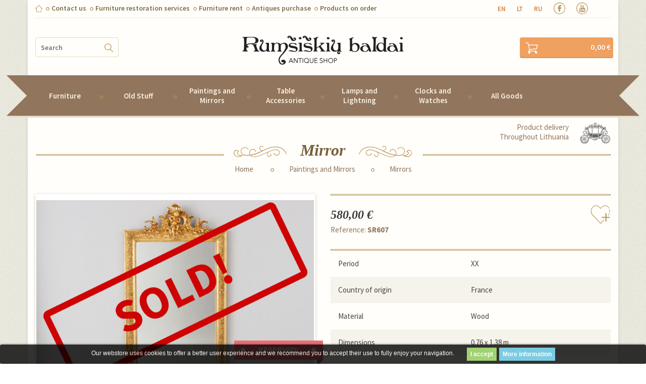

--- FILE ---
content_type: text/html; charset=utf-8
request_url: https://www.rumsiskiubaldai.lt/en/609-antique-paintings-mirrors/658-mirrors/18268-antique-mirror
body_size: 21645
content:
<!DOCTYPE HTML>
<!--[if lt IE 7]> <html class="no-js lt-ie9 lt-ie8 lt-ie7" lang="en-us"><![endif]-->
<!--[if IE 7]><html class="no-js lt-ie9 lt-ie8 ie7" lang="en-us"><![endif]-->
<!--[if IE 8]><html class="no-js lt-ie9 ie8" lang="en-us"><![endif]-->
<!--[if gt IE 8]> <html class="no-js ie9" lang="en-us"><![endif]-->
<html itemscope itemtype="http://schema.org/Product"     lang="en-us">

<head>
    <meta charset="utf-8">
    <meta http-equiv="X-UA-Compatible" content="IE=edge">
    <title>Antique Mirror SR607 - Rumšiškių baldai</title>
            <meta name="description" content="Antique Mirror SR607 XX France For more information please visit our website." />
            <meta name="generator" content="PrestaShop" />
    <meta name="robots" content="index,follow" />
    
    <meta name="viewport" content="width=device-width, initial-scale=1">
    <meta name="apple-mobile-web-app-capable" content="yes" />
    <link rel="icon" type="image/vnd.microsoft.icon" href="/img/?1741867824" />
    <link rel="shortcut icon" type="image/x-icon" href="/img/?1741867824" />
                        <link rel="stylesheet" href="https://www.rumsiskiubaldai.lt/themes/rumsiskiu/cache/v_115_d745150b0cbbd7f5644debcfa6f61e6b_all.css" type="text/css"
                media="all" />
                    <link rel="stylesheet" href="https://www.rumsiskiubaldai.lt/themes/rumsiskiu/cache/v_115_fe2ea862cebbcaa3932a0dd922455457_print.css" type="text/css"
                media="print" />
                
    <!-- Meta Pixel Code -->
<script>
!function(f,b,e,v,n,t,s)
{if(f.fbq)return;n=f.fbq=function(){n.callMethod?
n.callMethod.apply(n,arguments):n.queue.push(arguments)};
if(!f._fbq)f._fbq=n;n.push=n;n.loaded=!0;n.version='2.0';
n.queue=[];t=b.createElement(e);t.async=!0;
t.src=v;s=b.getElementsByTagName(e)[0];
s.parentNode.insertBefore(t,s)}(window, document,'script',
'https://connect.facebook.net/en_US/fbevents.js');
fbq('init', '1725348454545326');
fbq('track', 'PageView');
</script>
<noscript><img height="1" width="1" style="display:none"
src="https://www.facebook.com/tr?id=1725348454545326&ev=PageView&noscript=1"
/></noscript>
<!-- End Meta Pixel Code -->
    
    <!-- Google reCAPTCHA CDN -->
    <script src="https://www.google.com/recaptcha/api.js" async defer>
    </script>

            <script type="text/javascript">
var CUSTOMIZE_TEXTFIELD = 1;
var FancyboxI18nClose = 'Close';
var FancyboxI18nNext = 'Next';
var FancyboxI18nPrev = 'Previous';
var PS_CATALOG_MODE = false;
var add_payment_info_event_name = 1;
var add_shipping_info_event_name = 1;
var add_to_cart_event_name = 1;
var added_to_wishlist = 'Added to your wishlist.';
var ajax_allowed = true;
var ajaxsearch = true;
var allowBuyWhenOutOfStock = false;
var attribute_anchor_separator = '-';
var attributesCombinations = [];
var availableLaterValue = '';
var availableNowValue = '';
var baseDir = 'https://www.rumsiskiubaldai.lt/';
var baseUri = 'https://www.rumsiskiubaldai.lt/';
var begin_checkout_event_name = 1;
var blocksearch_type = 'top';
var category_name = 'Mirrors';
var contentOnly = false;
var controller_name = 'product';
var currencyBlank = 1;
var currencyFormat = 2;
var currencyRate = 1;
var currencySign = '€';
var currentDate = '2026-02-02 10:16:42';
var customerGroupWithoutTax = false;
var customer_login_event_name = 1;
var customer_signup_event_name = 1;
var customizationFields = false;
var customizationIdMessage = 'Customization #';
var default_eco_tax = 0;
var delete_txt = 'Delete';
var displayList = false;
var displayPrice = 0;
var doesntExist = 'This combination does not exist for this product. Please select another combination.';
var doesntExistNoMore = 'This product is no longer in stock';
var doesntExistNoMoreBut = 'with those attributes but is available with others.';
var ecotaxTax_rate = 0;
var email = null;
var fieldRequired = 'Please fill in all the required fields before saving your customization.';
var fname = null;
var freeProductTranslation = 'Free!';
var freeShippingTranslation = 'Free shipping!';
var generated_date = 1770020202;
var googletagID = ' GTM-N888J9L';
var group_reduction = 0;
var gtm_product_listing_event_name = 0;
var hasDeliveryAddress = false;
var idDefaultImage = 281528;
var id_category = false;
var id_customer = null;
var id_lang = 1;
var id_product = 18268;
var image_360 = 'https://www.rumsiskiubaldai.lt/themes/rumsiskiu/img/';
var img_dir = 'https://www.rumsiskiubaldai.lt/themes/rumsiskiu/img/';
var img_prod_dir = 'https://www.rumsiskiubaldai.lt/img/p/';
var img_ps_dir = 'https://www.rumsiskiubaldai.lt/img/';
var instantsearch = false;
var isGuest = 0;
var isLogged = 0;
var isMobile = false;
var jqZoomEnabled = false;
var lname = null;
var loggin_required = 'You must be logged in to manage your wishlist.';
var maxQuantityToAllowDisplayOfLastQuantityMessage = 3;
var minimalQuantity = 1;
var mywishlist_url = 'https://www.rumsiskiubaldai.lt/en/wishlist';
var noTaxForThisProduct = true;
var oosHookJsCodeFunctions = [];
var orderID = false;
var page_name = 'product';
var parentCategory = '';
var placeholder_blocknewsletter = 'Enter your e-mail';
var priceDisplayMethod = 0;
var priceDisplayPrecision = 2;
var productAvailableForOrder = true;
var productBasePriceTaxExcl = 580;
var productBasePriceTaxExcluded = 580;
var productBrandName = 'No brand';
var productCategory = 'Mirrors';
var productCategoryId = '658';
var productHasAttributes = false;
var productID = '18268';
var productName = 'Mirror';
var productPrice = 580;
var productPriceTaxExcluded = 580;
var productPriceWithoutReduction = 580;
var productReference = 'SR607';
var productShowPrice = true;
var productUnitPriceRatio = 0;
var productVariant = '';
var product_fileButtonHtml = 'Choose File';
var product_fileDefaultHtml = 'No file selected';
var product_specific_price = [];
var purchase_order_event_name = 1;
var quantitiesDisplayAllowed = true;
var quantityAvailable = 0;
var quickView = true;
var reduction_percent = 0;
var reduction_price = 0;
var refund_order_event_name = 1;
var remove_from_cart_event_name = 1;
var removingLinkText = 'remove this product from my cart';
var roundMode = 2;
var search_product_event_name = 1;
var search_url = 'https://www.rumsiskiubaldai.lt/en/search';
var select_product_event_name = 1;
var shop_name = 'Rumšiškių baldai';
var specific_currency = false;
var specific_price = 0;
var static_token = '2e1e6f04fff0fa71d86ce7e5c53ea446';
var stf_msg_error = 'Your e-mail could not be sent. Please check the e-mail address and try again.';
var stf_msg_required = 'You did not fill required fields';
var stf_msg_success = 'Your e-mail has been sent successfully';
var stf_msg_title = 'Send to a friend';
var stf_secure_key = '52554b9ec07a6de3da0f28e958c485f2';
var stock_management = 1;
var taxRate = 0;
var toBeDetermined = 'To be determined';
var token = '2e1e6f04fff0fa71d86ce7e5c53ea446';
var trackingID = null;
var uploading_in_progress = 'Uploading in progress, please be patient.';
var usingSecureMode = true;
var view_cart_event_name = 1;
var view_category_event_name = 1;
var view_product_event_name = 1;
var wishlistProductsIds = false;
var wkCurrencyCode = 'EUR';
var wkProductCoupon = '';
var wkProductDiscount = 0;
var wkStaticToken = '395e06fa992f5e5334702380e8f38cb1';
var wk_cart_items = [];
var wk_gtm_controller_link = 'https://www.rumsiskiubaldai.lt/en/module/wkgoogletagmanager/googleTagManager';
var wk_gtm_email = '';
</script>

                    <script type="text/javascript" src="https://www.rumsiskiubaldai.lt/themes/rumsiskiu/cache/v_114_5041bfc59d45a51fa47fb13c08a7f79f.js"></script>
                <script type="text/javascript" src="/js/jquery/ui/jquery.ui.core.min.js"></script>
        <script type="text/javascript" src="/js/jquery/ui/jquery.ui.widget.min.js"></script>
        <script type="text/javascript" src="/js/jquery/ui/jquery.ui.mouse.min.js"></script>
        <script type="text/javascript" src="/js/jquery/ui/jquery.ui.slider.min.js"></script>
        <script src="/js/sweetalert-master/dist/sweetalert.min.js"></script>
        <link rel="stylesheet" type="text/css" href="/js/sweetalert-master/dist/sweetalert.css">
    
    <link rel="stylesheet" type="text/css"
        href="https://fonts.googleapis.com/css?family=Buenard:400,700&amp;subset=latin,latin-ext" media="screen">
    <link rel="stylesheet" type="text/css"
        href="https://fonts.googleapis.com/css?family=Open+Sans:300italic,400italic,600italic,700italic,800italic,400,800,700,600,300&amp;subset=latin,cyrillic-ext,greek-ext,greek,cyrillic,latin-ext,vietnamese"
        media="screen">
    <link rel="stylesheet" type="text/css"
        href="https://fonts.googleapis.com/css?family=Source+Sans+Pro:200,300,400,600,700,900,200italic,300italic,400italic,600italic,700italic,900italic&amp;subset=latin,vietnamese,latin-ext"
        media="screen">
    

    
    <meta property="og:title" content="Antique Mirror SR607 - Rumšiškių baldai" />
<meta property="og:url" content="https://www.rumsiskiubaldai.lt/en/609-antique-paintings-mirrors/658-mirrors/18268-antique-mirror" />
<meta property="og:type" content="product" />
<meta property="og:site_name" content="Rumšiškių baldai" />
<meta property="og:description" content="Antique Mirror SR607 XX France For more information please visit our website." />
<meta property="og:email" content="" />
<meta property="og:phone_number" content="" />
<meta property="og:street-address" content="" />
<meta property="og:locality" content="" />
<meta property="og:country-name" content="" />
<meta property="og:postal-code" content="" />
<meta property="og:image" content="https://www.rumsiskiubaldai.lt/281528-large_default/antique-mirror.jpg" />
<script type="text/javascript">
window.___gcfg =  {
	lang: 'en_US',
  parsetags: 'onload'
};

(function() {
    var po = document.createElement('script'); po.type = 'text/javascript'; po.async = true;
    po.src = 'https://apis.google.com/js/plusone.js';
    var s = document.getElementsByTagName('script')[0]; s.parentNode.insertBefore(po, s);
  })();
</script>
<!-- Update your html tag to include the itemscope and itemtype attributes. -->


<!-- Add the following three tags inside head. -->
<meta itemprop="image" content="https://www.rumsiskiubaldai.lt/281528-thickbox_default/antique-mirror.jpg">

			<script type="text/javascript">
				(window.gaDevIds=window.gaDevIds||[]).push('d6YPbH');
				(function(i,s,o,g,r,a,m){i['GoogleAnalyticsObject']=r;i[r]=i[r]||function(){
				(i[r].q=i[r].q||[]).push(arguments)},i[r].l=1*new Date();a=s.createElement(o),
				m=s.getElementsByTagName(o)[0];a.async=1;a.src=g;m.parentNode.insertBefore(a,m)
				})(window,document,'script','//www.google-analytics.com/analytics.js','ga');
				ga('create', 'UA-7171821-2', 'auto');
				ga('require', 'ec');</script>




<style>
	.lgcookieslaw_banner {
		display: table;
		width:100%;
		position:fixed;
		left:0;
		repeat-x scroll left top;
		background: #000000;
		border-color: #000000;
		border-left: 1px solid #000000;
		border-radius: 3px 3px 3px 3px;
		border-right: 1px solid #000000;
		color: #FFFFFF !important;
		z-index: 99999;
		border-style: solid;
		border-width: 1px;
		margin: 0;
		outline: medium none;
		text-align: center;
		vertical-align: middle;
		text-shadow: 0 0 0 0;
		-webkit-box-shadow: 0px 1px 5px 0px #000000;
		-moz-box-shadow:    0px 1px 5px 0px #000000;
		box-shadow:         0px 1px 5px 0px #000000;
		font-size: 12px;
	
		bottom:0;;
		opacity:0.8;
	
	}

	.lgcookieslaw_banner > form
	{
		position:relative;
	}

	.lgcookieslaw_banner span.lgcookieslaw_btn
	{
		border-color: #8BC954 !important;
		background: #8BC954 !important;
		color: #FFFFFF !important;
		text-align: center;
		margin: 5px 0px 5px 0px;
		padding: 5px 7px;
		display: inline-block;
		border: 0;
		font-weight: bold;
		height: 26px;
		line-height: 16px;
		width: auto;
		font-size: 12px;
		cursor: pointer;
	}

	.lgcookieslaw_banner span:hover.lgcookieslaw_btn
	{
		moz-opacity:0.85;
		opacity: 0.85;
		filter: alpha(opacity=85);
	}

	.lgcookieslaw_banner a.lgcookieslaw_btn
	{
		border-color: #5BC0DE;
		background: #5BC0DE;
		color: #FFFFFF !important;
		margin: 5px 0px 5px 0px;
		text-align: center;
		padding: 5px 7px;
		display: inline-block;
		border: 0;
		font-weight: bold;
		height: 26px;
		line-height: 16px;
		width: auto;
		font-size: 12px;
	}

	@media (max-width: 768px) {
		.lgcookieslaw_banner span.lgcookieslaw_btn,
		.lgcookieslaw_banner a.lgcookieslaw_btn {
			height: auto;
		}
	}

	.lgcookieslaw_banner a:hover.lgcookieslaw_btn
	{
		moz-opacity:0.85;
		opacity: 0.85;
		filter: alpha(opacity=85);
	}

	.lgcookieslaw_close_banner_btn
	{
		cursor:pointer;
		height:21px;
		max-width:21px;
		width:21px;
	}

	.lgcookieslaw_container {
		display:table;
		margin: 0 auto;
	}

	.lgcookieslaw_button_container {
		display:table-cell;
		padding:0px;
		vertical-align: middle;
	}

	.lgcookieslaw_button_container div{
		display:table-cell;
		padding: 0px 5px 0px 0px;
		vertical-align: middle;
	}

	.lgcookieslaw_message {
		display:table-cell;
		font-size: 12px;
		padding:2px 25px 5px 5px;
		vertical-align: middle;
	}

	.lgcookieslaw_message p{
		margin: 0;
	}

	.lgcookieslaw_btn-close {
		position:absolute;
		right:5px;
		top:5px;
	}
</style>


<script type="text/javascript">
    function closeinfo()
    {
        var obj = document.getElementById("lgcookieslaw_banner");
        obj.style.display = 'none';
        setCookie("__lglaw", 1, 31536000);
    }

    function setCookie(cname, cvalue, exdays) {
        var d = new Date();
        d.setTime(d.getTime() + (exdays*1000));
        var expires = "expires="+ d.toUTCString();
        document.cookie = cname + "=" + cvalue + ";" + expires + ";path=/";
    }

    function ready(fn) {
        if (document.attachEvent ? document.readyState === "complete" : document.readyState !== "loading"){
            fn();
        } else {
            document.addEventListener('DOMContentLoaded', fn);
        }
    }

    ready(function(){
        var banner = document.getElementById("lgcookieslaw_accept");
        if( banner != null ) {
            banner.addEventListener("click", function () {
                closeinfo();
            });
        }
    });
</script>




    <link rel="stylesheet"
        href="https://fonts.googleapis.com/css?family=Open+Sans:300,600&amp;subset=latin,latin-ext"
        type="text/css" media="all" />
    <!--[if IE 8]>
		<script src="https://oss.maxcdn.com/libs/html5shiv/3.7.0/html5shiv.js"></script>
		<script src="https://oss.maxcdn.com/libs/respond.js/1.3.0/respond.min.js"></script>
		<![endif]-->
    
    
    
    
    
    
    
    
    
    
    
                
            <!-- Hotjar Tracking Code for http://rumsiskiubaldai.lt -->
            <script>
                (function(h, o, t, j, a, r) {
                    h.hj=h.hj||function(){(h.hj.q=h.hj.q||[]).push(arguments)};
                    h._hjSettings={hjid:175523,hjsv:5};
                    a = o.getElementsByTagName('head')[0];
                    r = o.createElement('script');
                    r.async = 1;
                    r.src = t + h._hjSettings.hjid + j + h._hjSettings.hjsv;
                    a.appendChild(r);
                })(window, document, '//static.hotjar.com/c/hotjar-', '.js?sv=');
            </script>
        

        
            <!-- Google Tag Manager -->
            <script>
                (function(w,d,s,l,i){w[l]=w[l]||[];w[l].push({'gtm.start':
                new Date().getTime(), event: 'gtm.js'
                });
                var f = d.getElementsByTagName(s)[0],
                    j = d.createElement(s),
                    dl = l != 'dataLayer' ? '&l=' + l : '';
                j.async = true;
                j.src =
                    'https://www.googletagmanager.com/gtm.js?id=' + i + dl;
                f.parentNode.insertBefore(j, f);
                })(window, document, 'script', 'dataLayer', 'GTM-N888J9L');
            </script>
            <!-- End Google Tag Manager -->
        

        <!-- Google reCAPTCHA API -->
        <script src='https://www.google.com/recaptcha/api.js'></script>

    </head>
    <body id="product"         class="product product-18268 product-antique-mirror category-658 category-mirrors hide-left-column hide-right-column lang_en">

        
            <!-- Google Tag Manager (noscript) -->
            <noscript><iframe src="https://www.googletagmanager.com/ns.html?id=GTM-N888J9L" height="0" width="0"
                    style="display:none;visibility:hidden"></iframe></noscript>
            <!-- End Google Tag Manager (noscript) -->
        

        
            <script src="https://apis.google.com/js/platform.js" async defer>
                {lang: 'lt'}
            </script>
        

        <div class="wrapper">
            <div class="container">
                <div class="row">
                    <div class="col-xs-12 col-sm-12 col-md-8 print_logo"
                        style="display: none" >
                        <div id="print_logo">
                            <a href="http://www.rumsiskiubaldai.lt/"><img src="https://www.rumsiskiubaldai.lt/img/rumsiskiu-baldai-logo-1438760711.jpg" alt="Rumšiškių baldai" /></a>
                        </div>
                    </div>
                    <div class="header" >
                        <div class="col-md-12">
                            <div class="top_nav clearfix">
                                    <!-- Block CMS NAV module -->
            <ul class="nav_left">
            <li><a href="http://www.rumsiskiubaldai.lt/" class="home"></a></li>
            <li>
                <a href="https://www.rumsiskiubaldai.lt/en/contact-us" title="Contacts">Contact us</a>
            </li>
                                                <li>
                        <a href="https://www.rumsiskiubaldai.lt/en/content/antique-furniture-restoration-services.html" title="Furniture restoration services">Furniture restoration services</a>
                    </li>
                                                    <li>
                        <a href="https://www.rumsiskiubaldai.lt/en/content/antique-furniture-rent.html" title="Furniture rent">Furniture rent</a>
                    </li>
                    					<li>
				<a href="https://www.rumsiskiubaldai.lt/en/baldu-supirkimas-forma" title="Antiques purchase">Antiques purchase</a>
			</li>
			<li>
				<a href="https://www.rumsiskiubaldai.lt/en/684-products-on-order/" title="">Products on order</a>
			</li>
		            
			
        </ul>
        <!-- /Block CMS NAV module -->
<!-- Block search module TOP -->

	<form class="top_search" id="searchbox" method="get" action="//www.rumsiskiubaldai.lt/en/search" >
		<input type="hidden" name="controller" value="search" />
		<input type="hidden" name="orderby" value="position" />
		<input type="hidden" name="orderway" value="desc" />
		<input class="input" type="text" id="search_query_top" name="search_query" placeholder="Search" value="" />
		<button type="submit" name="submit_search" class="submit">
		</button>
	</form>

<!-- /Block search module TOP -->
<!-- Block languages module -->



    <ul class="nav_right">

        
            
                
                <li class="selected">

                    
                    
                        <a href="https://www.rumsiskiubaldai.lt/en/609-antique-paintings-mirrors/658-mirrors/18268-antique-mirror" title="en">

                    
                        en

                    </a>

                </li>

            
                
                <li >

                    
                    
                        <a href="https://www.rumsiskiubaldai.lt/lt/609-antique-paintings-mirrors/658-mirrors/18268-antikvarinis-veidrodis" title="lt">

                    
                        lt

                    </a>

                </li>

            
                
                <li >

                    
                    
                        <a href="https://www.rumsiskiubaldai.lt/ru/609-antique-paintings-mirrors/658-mirrors/18268-antikvarnaya-zerkalo" title="ru">

                    
                        ru

                    </a>

                </li>

            
                
                    
        
        
        <li><a href="http://facebook.com/rumsiskiubaldai/" class="facebook" target="_blank"></a></li>

        
        
        <li><a href="https://www.youtube.com/channel/UCw9jZI-s6NvcqL4YpgoaeYg" class="youtube" target="_blank"></a></li>

        

        <li>

            <style>
                .instagram{
                    width: 23px;
                    height: 23px;
                    background-repeat: no-repeat;
                    background-size: 23px 23px !important;
                    background: url(https://www.rumsiskiubaldai.lt/themes/rumsiskiu/img/svg/instagram.svg); 
                }
                .top_nav .nav_right li:last-child {
                    padding-left: 22px;
                }
            </style>

            <a href="https://www.instagram.com/rumsiskiubaldai/" target="_blank" class="instagram"></a>

        </li>

    </ul>



<!-- /Block languages module -->
















		
                            </div>
                        </div>
                        <div class="col-xs-12 col-sm-12 col-md-8">
                            <div id="logo">
                                <a href="http://www.rumsiskiubaldai.lt/">
                                    <!--<img src="https://www.rumsiskiubaldai.lt/themes/rumsiskiu/img//logo_retina.png" title="Rumšiškių baldai" alt="Rumšiškių baldai" />-->
                                                                            <img src="https://www.rumsiskiubaldai.lt/themes/rumsiskiu/img//logo_retina-EN.png"
                                            title="Rumšiškių baldai"
                                            alt="Rumšiškių baldai" />
                                                                    </a>
                            </div>
                        </div>
                        <div class="col-xs-4 col-sm-4 col-md-2">
                            <a href="#" class="url_nav_toggle">Meniu</a>
                        </div>
                        <!-- MODULE Block cart -->
    <div class="cart_block col-xs-8 col-sm-8 col-md-2">
        <a href="https://www.rumsiskiubaldai.lt/en/quick-order" title="View my shopping cart" rel="nofollow" class="top_cart">
            <span class="ajax_block_cart_total">0,00 €</span>
            <!-- Plural Case [both cases are needed because page may be updated in Javascript] -->
            <span class="ajax_cart_product_txt_s  unvisible">
                -  <span class="ajax_cart_quantity">0</span> items
            </span>
            <!-- Singular Case [both cases are needed because page may be updated in Javascript] -->
            <span class="ajax_cart_product_txt  unvisible">
                -  1 item
            </span>
        </a>
        
    </div>

	
		
			
			
			
			
			
				
					
						
						
					
						
						
					
				
			
			
			
				
				
			
		
		
			
				
					
					
						
							
								
									
									
									
										
										
											
												
											
											
												
													
												
											
											
												
													
												
													
												
											
										
										
											
												
											
										
									
									
										
									
									
									
										
											
										
										
											
												
													
														
													
													
														
													
														
													
												
											
										
										
									
									
								
							
						
						
							
						
						
							
								
									
										
											
											
												
											
											
												
											
											
												
													
														
													
												
											
										
									
								
							
						
						
							
								
									
										 
									
										
									
								
								
									
								
							
							
								
									
									
										
											
										
									
									
										
									
							   
							
							
								
									
									
								
							
							
								
								
							
							
								
								
									
								
									
								
								
							
						
						
							
								
									
								
							
						
					
				
			
		
	


	<div id="layer_cart">
		<div class="clearfix">
			<div class="layer_cart_product col-xs-12 col-md-6">
				<span class="cross" title="Close window"></span>
				<h2>
					<i class="icon-check"></i>Product successfully added to your shopping cart
				</h2>
				<div class="product-image-container layer_cart_img">
				</div>
				<div class="layer_cart_product_info">
					<span id="layer_cart_product_title" class="product-name"></span>
					<span id="layer_cart_product_attributes"></span>
					<div>
						<strong class="dark">Quantity</strong>
						<span id="layer_cart_product_quantity"></span>
					</div>
					<div>
						<strong class="dark">Total</strong>
						<span id="layer_cart_product_price"></span>
					</div>
				</div>
			</div>
			<div class="layer_cart_cart col-xs-12 col-md-6">
				<h2>
					<!-- Plural Case [both cases are needed because page may be updated in Javascript] -->
					<span class="ajax_cart_product_txt_s  unvisible">
						There are <span class="ajax_cart_quantity">0</span> items in your cart.
					</span>
					<!-- Singular Case [both cases are needed because page may be updated in Javascript] -->
					<span class="ajax_cart_product_txt ">
						There is 1 item in your cart.
					</span>
				</h2>

				<div class="layer_cart_row">
					<strong class="dark">
						Total products
																					(tax incl.)
																		</strong>
					<span class="ajax_block_products_total">
											</span>
				</div>

								<div class="layer_cart_row">
					<strong class="dark unvisible">
						Total shipping&nbsp;(tax incl.)					</strong>
					<span class="ajax_cart_shipping_cost unvisible">
													 To be determined											</span>
				</div>
								<div class="layer_cart_row">
					<strong class="dark">
						Total
																					(tax incl.)
																		</strong>
					<span class="ajax_block_cart_total">
											</span>
				</div>
				<div class="button-container">
					<span class="continue btn btn-default button exclusive-medium" title="Continue shopping">
						<span>
							<i class="icon-chevron-left left"></i>Continue shopping
						</span>
					</span>
					<a class="btn btn-default button button-medium"	href="https://www.rumsiskiubaldai.lt/en/quick-order" title="Proceed to checkout" rel="nofollow">
						<span>
							Proceed to checkout<i class="icon-chevron-right right"></i>
						</span>
					</a>
				</div>
			</div>
		</div>
		<div class="crossseling"></div>
	</div> <!-- #layer_cart -->
	<div class="layer_cart_overlay"></div>

<!-- /MODULE Block cart -->
    <!-- Menu -->
    <div class="menu-placeholder" style="float: left;width: 100%;height: 122px; display: none"></div>
    <div id="main_menu" class="col-xs-12 col-sm-12 col-md-12" style="margin-bottom: 15px;">

        <a href="#" class="url_menu_toggle"><span>Products</span></a>

        <ul class="menu clearfix">
            <li><a href="https://www.rumsiskiubaldai.lt/en/607-antique-furniture/" title="Furniture">Furniture</a><div class="submenu_slider">
                                <i class="icon-chevron-right"></i>
                                <i class="icon-chevron-down" style="display: none"></i>
                            </div><div class="submenu_container"><ul><li><a href="https://www.rumsiskiubaldai.lt/en/607-antique-furniture/613-banquet-pouffes-benches/" title="Banquet - pouffes - benches">Banquet - pouffes - benches</a></li><li><a href="https://www.rumsiskiubaldai.lt/en/607-antique-furniture/614-whatnots-book-stands/" title="Whatnots – book stands">Whatnots – book stands</a></li><li><a href="https://www.rumsiskiubaldai.lt/en/607-antique-furniture/615-armchairs/" title="Armchairs">Armchairs</a></li><li><a href="https://www.rumsiskiubaldai.lt/en/607-antique-furniture/616-cupboards-vitrines/" title="Cupboards - vitrines">Cupboards - vitrines</a></li><li><a href="https://www.rumsiskiubaldai.lt/en/607-antique-furniture/617-chairs/" title="Chairs">Chairs</a></li><li><a href="https://www.rumsiskiubaldai.lt/en/607-antique-furniture/618-book-shelves/" title="Book shelves">Book shelves</a></li><li><a href="https://www.rumsiskiubaldai.lt/en/607-antique-furniture/619-bookcases/" title="Bookcases">Bookcases</a></li><li><a href="https://www.rumsiskiubaldai.lt/en/607-antique-furniture/620-commodes/" title="Commodes">Commodes</a></li><li><a href="https://www.rumsiskiubaldai.lt/en/607-antique-furniture/621-console-tables/" title="Console tables">Console tables</a></li><li><a href="https://www.rumsiskiubaldai.lt/en/607-antique-furniture/622-cosmetic-tables/" title="Cosmetic tables">Cosmetic tables</a></li></ul><ul><li><a href="https://www.rumsiskiubaldai.lt/en/607-antique-furniture/623-beds/" title="Beds">Beds</a></li><li><a href="https://www.rumsiskiubaldai.lt/en/607-antique-furniture/624-bedroom-sets/" title="Bedroom sets">Bedroom sets</a></li><li><a href="https://www.rumsiskiubaldai.lt/en/607-antique-furniture/625-corner-sofas/" title="Corner sofas">Corner sofas</a></li><li><a href="https://www.rumsiskiubaldai.lt/en/607-antique-furniture/626-soft-sets/" title="Soft sets">Soft sets</a></li><li><a href="https://www.rumsiskiubaldai.lt/en/607-antique-furniture/627-leather-sets/" title="Leather sets">Leather sets</a></li><li><a href="https://www.rumsiskiubaldai.lt/en/607-antique-furniture/628-hall-sets/" title="Hall sets">Hall sets</a></li><li><a href="https://www.rumsiskiubaldai.lt/en/607-antique-furniture/629-desks/" title="Desks">Desks</a></li><li><a href="https://www.rumsiskiubaldai.lt/en/607-antique-furniture/630-secretaires/" title="Secretaires">Secretaires</a></li><li><a href="https://www.rumsiskiubaldai.lt/en/607-antique-furniture/631-sofas-settees/" title="Sofas – settees">Sofas – settees</a></li><li><a href="https://www.rumsiskiubaldai.lt/en/607-antique-furniture/632-wardrobes/" title="Wardrobes">Wardrobes</a></li></ul><ul><li><a href="https://www.rumsiskiubaldai.lt/en/607-antique-furniture/633-antique-tables/" title="Antique tables">Antique tables</a></li><li><a href="https://www.rumsiskiubaldai.lt/en/607-antique-furniture/634-small-tables/" title="Small tables">Small tables</a></li><li><a href="https://www.rumsiskiubaldai.lt/en/607-antique-furniture/693-staliukai-barai/" title="Staliukai-barai">Staliukai-barai</a></li><li><a href="https://www.rumsiskiubaldai.lt/en/607-antique-furniture/645-chests-trunks/" title="Chests - trunks">Chests - trunks</a></li><li><a href="https://www.rumsiskiubaldai.lt/en/607-antique-furniture/689-stovai-kolonos/" title="Stovai-kolonos">Stovai-kolonos</a></li><li><a href="https://www.rumsiskiubaldai.lt/en/607-antique-furniture/692-siuvimo-reikmenu-staliukai/" title="Siuvimo reikmenų staliukai">Siuvimo reikmenų staliukai</a></li><li><a href="https://www.rumsiskiubaldai.lt/en/607-antique-furniture/635-dining-room-sets/" title="Dining room sets">Dining room sets</a></li><li><a href="https://www.rumsiskiubaldai.lt/en/607-antique-furniture/636-other-furniture/" title="Other">Other</a></li><li class="category-thumbnail"></li></ul></div></li><li><a href="https://www.rumsiskiubaldai.lt/en/608-antique-old-stuff/" title="Old Stuff">Old Stuff</a><div class="submenu_slider">
                                <i class="icon-chevron-right"></i>
                                <i class="icon-chevron-down" style="display: none"></i>
                            </div><div class="submenu_container"><ul><li><a href="https://www.rumsiskiubaldai.lt/en/608-antique-old-stuff/686-mask/" title="Mask">Mask</a></li><li><a href="https://www.rumsiskiubaldai.lt/en/608-antique-old-stuff/691-kabyklos/" title="Kabyklos">Kabyklos</a></li><li><a href="https://www.rumsiskiubaldai.lt/en/608-antique-old-stuff/690-sirmos/" title="Širmos">Širmos</a></li><li><a href="https://www.rumsiskiubaldai.lt/en/608-antique-old-stuff/637-globes/" title="Globes">Globes</a></li><li><a href="https://www.rumsiskiubaldai.lt/en/608-antique-old-stuff/638-guns-military-memorabilia/" title="Guns, military memorabilia">Guns, military memorabilia</a></li><li><a href="https://www.rumsiskiubaldai.lt/en/608-antique-old-stuff/639-icons/" title="Icons">Icons</a></li><li><a href="https://www.rumsiskiubaldai.lt/en/608-antique-old-stuff/640-cash-registers/" title="Cash registers">Cash registers</a></li><li><a href="https://www.rumsiskiubaldai.lt/en/608-antique-old-stuff/641-carpets/" title="Carpets">Carpets</a></li><li><a href="https://www.rumsiskiubaldai.lt/en/608-antique-old-stuff/642-books/" title="Books">Books</a></li><li><a href="https://www.rumsiskiubaldai.lt/en/608-antique-old-stuff/643-musical-instruments/" title="Musical instruments">Musical instruments</a></li></ul><ul><li><a href="https://www.rumsiskiubaldai.lt/en/608-antique-old-stuff/644-wall-tapestries/" title="Wall tapestries">Wall tapestries</a></li><li><a href="https://www.rumsiskiubaldai.lt/en/608-antique-old-stuff/646-sculptures-figurines/" title="Sculptures – figurines">Sculptures – figurines</a></li><li><a href="https://www.rumsiskiubaldai.lt/en/608-antique-old-stuff/647-typewriters/" title="Typewriters">Typewriters</a></li><li><a href="https://www.rumsiskiubaldai.lt/en/608-antique-old-stuff/649-games/" title="Games">Games</a></li><li><a href="https://www.rumsiskiubaldai.lt/en/608-antique-old-stuff/650-fireplace-accessories/" title="Fireplace Accessories">Fireplace Accessories</a></li><li><a href="https://www.rumsiskiubaldai.lt/en/608-antique-old-stuff/651-candlesticks/" title="Candlesticks">Candlesticks</a></li><li><a href="https://www.rumsiskiubaldai.lt/en/608-antique-old-stuff/652-other-old-stuff/" title="Other">Other</a></li><li class="category-thumbnail"></li></ul></div></li><li><a href="https://www.rumsiskiubaldai.lt/en/609-antique-paintings-mirrors/" title="Paintings and Mirrors">Paintings and Mirrors</a><div class="submenu_slider">
                                <i class="icon-chevron-right"></i>
                                <i class="icon-chevron-down" style="display: none"></i>
                            </div><div class="submenu_container"><ul><li><a href="https://www.rumsiskiubaldai.lt/en/609-antique-paintings-mirrors/653-graphic-pieces/" title="Graphic Pieces">Graphic Pieces</a></li><li><a href="https://www.rumsiskiubaldai.lt/en/609-antique-paintings-mirrors/654-painting-reproductions/" title="Painting reproductions">Painting reproductions</a></li><li><a href="https://www.rumsiskiubaldai.lt/en/609-antique-paintings-mirrors/655-frames/" title="Frames">Frames</a></li><li><a href="https://www.rumsiskiubaldai.lt/en/609-antique-paintings-mirrors/656-silk-screens/" title="Silk screens">Silk screens</a></li><li><a href="https://www.rumsiskiubaldai.lt/en/609-antique-paintings-mirrors/657-paintings/" title="Paintings">Paintings</a></li><li><a href="https://www.rumsiskiubaldai.lt/en/609-antique-paintings-mirrors/658-mirrors/" title="Mirrors">Mirrors</a></li><li><a href="https://www.rumsiskiubaldai.lt/en/609-antique-paintings-mirrors/659-other/" title="Other">Other</a></li><li class="category-thumbnail"></li></ul></div></li><li><a href="https://www.rumsiskiubaldai.lt/en/610-table-accessories/" title="Table Accessories">Table Accessories</a><div class="submenu_slider">
                                <i class="icon-chevron-right"></i>
                                <i class="icon-chevron-down" style="display: none"></i>
                            </div><div class="submenu_container"><ul><li><a href="https://www.rumsiskiubaldai.lt/en/610-table-accessories/660-teapots/" title="Teapots">Teapots</a></li><li><a href="https://www.rumsiskiubaldai.lt/en/610-table-accessories/661-tea-coffee-sets/" title="Tea - coffee sets">Tea - coffee sets</a></li><li><a href="https://www.rumsiskiubaldai.lt/en/610-table-accessories/662-jugs/" title="Jugs">Jugs</a></li><li><a href="https://www.rumsiskiubaldai.lt/en/610-table-accessories/663-carafes/" title="Carafes">Carafes</a></li><li><a href="https://www.rumsiskiubaldai.lt/en/610-table-accessories/664-plates/" title="Plates">Plates</a></li><li><a href="https://www.rumsiskiubaldai.lt/en/610-table-accessories/665-dinner-sets/" title="Dinner Sets">Dinner Sets</a></li><li><a href="https://www.rumsiskiubaldai.lt/en/610-table-accessories/648-vases/" title="Vases">Vases</a></li><li><a href="https://www.rumsiskiubaldai.lt/en/610-table-accessories/666-cutlery/" title="Cutlery">Cutlery</a></li><li><a href="https://www.rumsiskiubaldai.lt/en/610-table-accessories/667-glasses/" title="Glasses">Glasses</a></li><li><a href="https://www.rumsiskiubaldai.lt/en/610-table-accessories/668-other/" title="Other">Other</a></li><li class="category-thumbnail"></li></ul></div></li><li><a href="https://www.rumsiskiubaldai.lt/en/611-antique-lamps-lightning/" title="Lamps and Lightning">Lamps and Lightning</a><div class="submenu_slider">
                                <i class="icon-chevron-right"></i>
                                <i class="icon-chevron-down" style="display: none"></i>
                            </div><div class="submenu_container"><ul><li><a href="https://www.rumsiskiubaldai.lt/en/611-antique-lamps-lightning/669-hanging-chandeliers/" title="Hanging Chandeliers - Lamps">Hanging Chandeliers - Lamps</a></li><li><a href="https://www.rumsiskiubaldai.lt/en/611-antique-lamps-lightning/670-bra-wall-lights/" title="BRA Wall Lights">BRA Wall Lights</a></li><li><a href="https://www.rumsiskiubaldai.lt/en/611-antique-lamps-lightning/671-desktop/" title="Desktop Lamps">Desktop Lamps</a></li><li><a href="https://www.rumsiskiubaldai.lt/en/611-antique-lamps-lightning/672-floor/" title="Floor Lamps">Floor Lamps</a></li><li><a href="https://www.rumsiskiubaldai.lt/en/611-antique-lamps-lightning/673-other-lamps/" title="Other">Other</a></li><li class="category-thumbnail"></li></ul></div></li><li><a href="https://www.rumsiskiubaldai.lt/en/612-antique-clocks-watches/" title="Clocks and Watches">Clocks and Watches</a><div class="submenu_slider">
                                <i class="icon-chevron-right"></i>
                                <i class="icon-chevron-down" style="display: none"></i>
                            </div><div class="submenu_container"><ul><li><a href="https://www.rumsiskiubaldai.lt/en/612-antique-clocks-watches/674-floor-grandfather/" title="Floor - Grandfather Clocks">Floor - Grandfather Clocks</a></li><li><a href="https://www.rumsiskiubaldai.lt/en/612-antique-clocks-watches/675-hand-held-and-pocket/" title="Hand-held and Pocket Watches">Hand-held and Pocket Watches</a></li><li><a href="https://www.rumsiskiubaldai.lt/en/612-antique-clocks-watches/676-wall/" title="Wall Clocks">Wall Clocks</a></li><li><a href="https://www.rumsiskiubaldai.lt/en/612-antique-clocks-watches/677-other-clocks/" title="Other">Other</a></li><li class="category-thumbnail"></li></ul></div></li>
                                <li>
                                    <a href="/all-products" title="All Goods">All Goods</a>
                                    <div class="submenu_slider">
                                        <i class="icon-chevron-right"></i>
                                        <i class="icon-chevron-down" style="display: none"></i>
                                    </div>
                                    <div class="submenu_container" style="width: 187px;">
                                        <ul>
                                            <li><a href='https://www.rumsiskiubaldai.lt/en/new-products' title='New Products'>New Products</a></li>
                                            <li><a href='https://www.rumsiskiubaldai.lt/en/ispardavimas' title='Sale'>Sale</a></li>
                                            <li class="category-thumbnail"></li>
                                        </ul>
                                    </div>
                                </li>

        </ul>
        
    </div>
    <!--/ Menu -->
<div id="lgcookieslaw_banner" class="lgcookieslaw_banner">
	
				<div class="lgcookieslaw_container">
						<div class="lgcookieslaw_message"><p>Our webstore uses cookies to offer a better user experience and we recommend you to accept their use to fully enjoy your navigation.</p></div>
							<div class="lgcookieslaw_button_container">
					<div>
						
						<span id="lgcookieslaw_accept" class="lgcookieslaw_btn">I accept</span>
					</div>
					<div>
						<a id="lgcookieslaw_info" class="lgcookieslaw_btn"  target="_blank"  href="https://www.rumsiskiubaldai.lt/en/content/privacy-statement.html" >
							More information
						</a>
					</div>
				</div>
					</div>
					
</div>
                    </div>
                    

							
<div class="col-xs-12 col-sm-12 col-md-12">
    <div class="delivery_label">Product delivery<br>Throughout Lithuania</div>
    <div class="clear"></div>
    <h1><span class="line left"></span><span class="txt" itemprop="name">Mirror</span><span class="line right"></span></h1>
    <!-- Breadcrumb -->

<ul class="breadcrumb" itemprop="breadcrumb">
    <li>
        <a class="home" href="http://www.rumsiskiubaldai.lt/" title="Return to Home">Home</a>
    </li>
            <li><a href="https://www.rumsiskiubaldai.lt/en/609-antique-paintings-mirrors/" title="Paintings and Mirrors" data-gg="">Paintings and Mirrors</a></li><li><a href="https://www.rumsiskiubaldai.lt/en/609-antique-paintings-mirrors/658-mirrors/" title="Mirrors" data-gg="">Mirrors</a></li>
    </ul>
<!-- /Breadcrumb -->

</div>

<div class="col-xs-12 col-sm-6 col-md-6">
            <div class="gallery clearfix">
                                                            <span class="reserved-box no-print">
                <span class="reserved-label">Reserved!</span>
            </span>
        
        
        
                    <img class="sold-out-label" src="/themes/rumsiskiu/img/sold-out-en.png">
        
        <div id="image-container">
            <ul class="bx_gallery">
                                                                                                                                                                <li>
                            <span>
                                <a class="url" href="https://www.rumsiskiubaldai.lt/281528-thickbox_default/antique-mirror.jpg" title="Mirror">
                                    <img src="https://www.rumsiskiubaldai.lt/281528-large_default/antique-mirror.jpg" alt="Mirror" title="Mirror"/>
                                </a>
                            </span>
                        </li>
                                                                                                                                                <li>
                            <span>
                                <a class="url" href="https://www.rumsiskiubaldai.lt/281529-thickbox_default/antique-mirror.jpg" title="Mirror">
                                    <img src="https://www.rumsiskiubaldai.lt/281529-large_default/antique-mirror.jpg" alt="Mirror" title="Mirror"/>
                                </a>
                            </span>
                        </li>
                                                                                                                                                <li>
                            <span>
                                <a class="url" href="https://www.rumsiskiubaldai.lt/281530-thickbox_default/antique-mirror.jpg" title="Mirror">
                                    <img src="https://www.rumsiskiubaldai.lt/281530-large_default/antique-mirror.jpg" alt="Mirror" title="Mirror"/>
                                </a>
                            </span>
                        </li>
                                                                                                                                                <li>
                            <span>
                                <a class="url" href="https://www.rumsiskiubaldai.lt/281531-thickbox_default/antique-mirror.jpg" title="Mirror">
                                    <img src="https://www.rumsiskiubaldai.lt/281531-large_default/antique-mirror.jpg" alt="Mirror" title="Mirror"/>
                                </a>
                            </span>
                        </li>
                                                    
            </ul>
        </div>

        <div id="views_block">
            <ul id="thumbs_list_frame" class="bx_pager clearfix">
                                                                                                                                                                                                        <li id="thumbnail_281528" >
                            <a data-slide-index="0" href="#" title="Mirror">
                                <img src="https://www.rumsiskiubaldai.lt/281528-cart_default/antique-mirror.jpg" alt="Mirror" title="Mirror"/>
                            </a>
                        </li>
                                                                                                                                                                        <li id="thumbnail_281529" >
                            <a data-slide-index="1" href="#" title="Mirror">
                                <img src="https://www.rumsiskiubaldai.lt/281529-cart_default/antique-mirror.jpg" alt="Mirror" title="Mirror"/>
                            </a>
                        </li>
                                                                                                                                                                        <li id="thumbnail_281530" >
                            <a data-slide-index="2" href="#" title="Mirror">
                                <img src="https://www.rumsiskiubaldai.lt/281530-cart_default/antique-mirror.jpg" alt="Mirror" title="Mirror"/>
                            </a>
                        </li>
                                                                                                                                                                        <li id="thumbnail_281531" >
                            <a data-slide-index="3" href="#" title="Mirror">
                                <img src="https://www.rumsiskiubaldai.lt/281531-cart_default/antique-mirror.jpg" alt="Mirror" title="Mirror"/>
                            </a>
                        </li>
                                                    
            </ul>
                </div>
    </div>
</div>

<div class="col-xs-12 col-sm-6 col-md-6">
    <div class="product_items">
                            <div itemprop="offers" itemscope itemtype="http://schema.org/Offer">
                <div class="price-container">
                    <span id="our_price_display" class="price">580,00 €</span>
                                    </div>

                <meta itemprop="price" content="580"><meta itemprop="priceCurrency" content="EUR" />            </div>
                            <span class="label" id="reduction_percent_display"  style="display:none;">
                            </span>
            
<a id="wishlist_button_nopop" href="#" class="url_star" data-toggle="tooltip" onclick="WishlistCart('wishlist_block_list', 'add', '18268', $('#idCombination').val(), 1); return false;" rel="nofollow" title="Add to my wishlist"></a>

	
		
	

            <span class="label" id="reduction_amount_display"  style="display:none">
                            </span>
                            <div class="clear hidden-md"></div>
                    <span class="code">Reference:  <strong itemprop="sku">SR607</strong></span>
                <div class="watch_auction">
            
        </div>
            </div>
                <ul class="product_list">
                                                <li>
                        <span class="txt" >
                                                            Period                                                    </span>
                        <span class="txt">
                            XX 
                        </span>
                    </li>
                                                                <li>
                        <span class="txt" >
                                                            Country of origin                                                    </span>
                        <span class="txt">
                            France
                        </span>
                    </li>
                                                                <li>
                        <span class="txt" >
                                                            Material                                                    </span>
                        <span class="txt">
                            Wood
                        </span>
                    </li>
                                                                <li>
                        <span class="txt" style="text-transform: capitalize">
                                                              dimensions                                                    </span>
                        <span class="txt">
                            0.76 x 1.38 m
                        </span>
                    </li>
                                    </ul>
                    <div class="add_error" style="display: none">
        There isn&#039;t enough product in stock!
    </div>
    <div class="add_success" style="display: none">
        Product added to your cart
    </div>

                <p style="font-size:20px;color:red;margin: 0 0 15px;">Užsakymus priimame telefonu <a href="tel:0037068638829">+37068638829</a> arba el. paštu <a href="mailto:info@rumsiskiubaldai.lt">info@rumsiskiubaldai.lt</a></p>
    <div class="product_buttons">
        <span  class="unvisible">
            <form id="buy_block" action="https://www.rumsiskiubaldai.lt/en/cart" method="post">
                <p class="hidden">
                    <input type="hidden" name="token" value="2e1e6f04fff0fa71d86ce7e5c53ea446" />
                    <input type="hidden" name="id_product" value="18268" id="product_page_product_id" />
                    <input type="hidden" name="add" value="1" />
                    <input type="hidden" name="id_product_attribute" id="idCombination" value="" />
                </p>
                <p id="add_to_cart">
                    <button type="submit" name="Submit" class="btn cart">
                        <span>Add to cart</span>
                    </button>
                </p>
                            </form>
        </span>
            <a id="more_info_tab_productquestion" class="btn ask" href="#askQuestionForm" ><span>Send a request</span></a>

    </div>
    <div class="product_share">
        <div class="g-plusone-container">
            <script type="text/javascript">
function track_plusone(gpovote) {
_gaq.push(['_trackEvent', 'Social Shares', 'Google +1 Vote', gpovote.href]);
}
</script>

<div class="gplusone_container">
	<g:plusone size="medium" count="true"></g:plusone>
</div>

        </div>
        
        <div class="url_box">
            	<a id="send_friend_button" class="url" href="#send_friend_form">
		Send to a friend
	</a>
	<div style="display: none;">
		<div id="send_friend_form">
			<h2  class="page-subheading">
				Send to a friend
			</h2>
			<div class="row">
                <div class="product clearfix col-xs-12 col-sm-6">
					<div class="product_desc">
						<p class="product_name">
							<strong>Mirror</strong>
						</p>
                        <img src="https://www.rumsiskiubaldai.lt/281528-home_default/antique-mirror.jpg" height="395" width="549" alt="Mirror" />
                        <p class="stf_price">Price: 580,00 €</p>
					</div>
				</div><!-- .product -->
				<div class="send_friend_form_content col-xs-12 col-sm-6" id="send_friend_form_content">
					<div id="send_friend_form_error"></div>
					<div id="send_friend_form_success"></div>
					<div class="form_container">

						
							
						
						
							
								
							
							
						
						<p class="text">
							<label for="friend_email">
								E-mail address of your friend <sup class="required">*</sup> :
							</label>
							<input id="friend_email" name="friend_email" type="text" value=""/>
						</p>
						<p class="text">
							<label for="own_email">
								Your e-mail address <sup class="required">*</sup> :
							</label>
							<input id="own_email" name="own_email" type="text" value=""/>
						</p>
                        <p>
                            <label for="friend_msg">Your message:</label>
                            <textarea id="friend_msg" name="friend_msg" rows="10" style="height: 50px;" /></textarea>
                        </p>

						<div class="captcha-container">
							<div class="g-recaptcha" data-sitekey="6Lf5GiUTAAAAABR3OCheYz-2MXreqf0g0TpC9rJm"></div>
						</div>

                        <p class="friend_conditions">
                            <label for="friend_conditions">I agree with rules and conditions</label>
                            <input type="checkbox" checked="checked" id="friend_conditions" name="friend_conditions">
                        </p>
						
							
						

					</div>

					<p class="submit">
						<button id="sendEmail" class="btn" name="sendEmail" type="submit">
							<span>Send</span>
						</button>&nbsp;
						
						
							
						
					</p>
				</div> <!-- .send_friend_form_content -->
			</div>
		</div>
	</div>






            <a href="javascript:print();" class="url print">Print</a>        </div>
    </div>
    </div>

<meta itemprop="url" content="www.rumsiskiubaldai.lt/en/609-antique-paintings-mirrors/658-mirrors/18268-antique-mirror">
<div class="col-xs-12 col-sm-12 col-md-12">
    
    <div id="email-form-container" style="display: none">
        <form id="askQuestionForm" method="post" enctype="multipart/form-data" action="/en/609-antique-paintings-mirrors/658-mirrors/18268-antique-mirror#buy_block"
            class="std">
            <input type="hidden" name="empty_field_hidden" id="empty_field_hidden" value="" />
            <div id="productquestion_error_txt" style="display: none">
                You did not fill required fields</div>
            <input type="text" name="empty_field" id="empty_field" style="display:none;" value="" />
            <fieldset>
                <p>
                    
                    <input type="text" placeholder="Your first, last names "
                        id="question_name" name="question_name" style="width: 100%"
                        value="" />
                </p>
                <p>
                    
                    <input type="text" placeholder="Your phone" id="question_phone"
                        name="question_phone" style="width: 100%;" value="" />
                </p>

                <p>
                    
                    <input type="email" placeholder="Your email" id="question_email"
                        name="question_email" style="width: 100%;"
                        value="" />
                </p>
                <p>
                    
                    <input type="text" placeholder="City" id="question_city"
                        name="question_city" style="width: 100%;" value="" />
                </p>
                <p>
                    
                    <textarea id="question_msg" placeholder="Your message"
                        name="question_message" rows="10"
                        style="width: 100%;" /></textarea>
                </p>
                                <p class="ask_conditions">
                    <label for="question_conditions">I want to receive promotions</label>
                    <input type="checkbox" id="question_conditions" name="question_conditions">
                </p>


                <!-- Google reCAPTCHA box -->
                <div class="g-recaptcha" data-sitekey="6LdeyCskAAAAAKrS54Lp4bcISUoQ9oE4dKhYQs2I"></div>

                
                <input type="submit" name="submitProductQuestion" value="send"
                    class="btn cart" onclick="return validateQuestionForm();" />
                
            </fieldset>
        </form>
    </div>

<script type="text/javascript">
    var txtEmptyQuestionForm = 'Please fill out all form fields.';
    
        /*
    function validateQuestionForm() {

        $('#askQuestionForm input').each(function() {
            $(this).removeClass( "error" );
        });
        $('#productquestion_error_txt').hide();
        $('.ask_conditions label').removeClass( "error");
        $('#question_msg').removeClass( "error" );
        error = false;
        if (!$('.ask_conditions div.icheckbox_minimal').hasClass('checked'))
        {
            $('.ask_conditions label').addClass("error");
            error = true;

        }
        $('#askQuestionForm input').each(function() {
            if ($(this).attr('id') != 'empty_field_hidden' && $(this).attr('id') != 'empty_field' ){
                if ($(this).attr('type') != 'file') {
                    if (!$(this).val()){
                        $(this).addClass("error");
                        error = true;
                    }
                }
            }
        })
        if (!$('#question_msg').val()){
            $('#question_msg').addClass("error");
            error = true;
        }
        if (error)
        {
            $('#productquestion_error_txt').show();
            return false;
        }
        else
            return true;
    }
    */
        function validateQuestionForm() {
            $('#productquestion_error_txt').hide();
            $('#askQuestionForm input').each(function() {
                $(this).removeClass("error");
            });
            $('#question_msg').removeClass("error");
            $('.ask_conditions label').removeClass("error");

            error = false;
            if (!isName($('#question_name').val())) {
                $('#question_name').addClass("error");
                error = true;
            }
            if (!isPhoneNumber($('#question_phone').val())) {
                $('#question_phone').addClass("error");
                error = true;
            }
            if (!isEmail($('#question_email').val())) {
                $('#question_email').addClass("error");
                error = true;
            }
            if (!isCityName($('#question_city').val())) {
                $('#question_city').addClass("error");
                error = true;
            }
            if (!isMessage($('#question_msg').val())) {
                $('#question_msg').addClass("error");
                error = true;
            }
            /*  if (!$('.ask_conditions div.icheckbox_minimal').hasClass('checked')) {
              $('.ask_conditions label').addClass("error");
              error = true;
          } */
            if (error) {
                $('#productquestion_error_txt').show();
                return false;
            } else {
                return true;
            }
        }

        var unicode_hack = (function() {
            /* Regexps to match characters in the BMP according to their Unicode category.
           Extracted from Unicode specification, version 5.0.0, source:
           http://unicode.org/versions/Unicode5.0.0/
        */
            var unicodeCategories = {
                Pi: '[\u00ab\u2018\u201b\u201c\u201f\u2039\u2e02\u2e04\u2e09\u2e0c\u2e1c]',
                Sk: '[\u005e\u0060\u00a8\u00af\u00b4\u00b8\u02c2-\u02c5\u02d2-\u02df\u02e5-\u02ed\u02ef-\u02ff\u0374\u0375\u0384\u0385\u1fbd\u1fbf-\u1fc1\u1fcd-\u1fcf\u1fdd-\u1fdf\u1fed-\u1fef\u1ffd\u1ffe\u309b\u309c\ua700-\ua716\ua720\ua721\uff3e\uff40\uffe3]',
                Sm: '[\u002b\u003c-\u003e\u007c\u007e\u00ac\u00b1\u00d7\u00f7\u03f6\u2044\u2052\u207a-\u207c\u208a-\u208c\u2140-\u2144\u214b\u2190-\u2194\u219a\u219b\u21a0\u21a3\u21a6\u21ae\u21ce\u21cf\u21d2\u21d4\u21f4-\u22ff\u2308-\u230b\u2320\u2321\u237c\u239b-\u23b3\u23dc-\u23e1\u25b7\u25c1\u25f8-\u25ff\u266f\u27c0-\u27c4\u27c7-\u27ca\u27d0-\u27e5\u27f0-\u27ff\u2900-\u2982\u2999-\u29d7\u29dc-\u29fb\u29fe-\u2aff\ufb29\ufe62\ufe64-\ufe66\uff0b\uff1c-\uff1e\uff5c\uff5e\uffe2\uffe9-\uffec]',
                So: '[\u00a6\u00a7\u00a9\u00ae\u00b0\u00b6\u0482\u060e\u060f\u06e9\u06fd\u06fe\u07f6\u09fa\u0b70\u0bf3-\u0bf8\u0bfa\u0cf1\u0cf2\u0f01-\u0f03\u0f13-\u0f17\u0f1a-\u0f1f\u0f34\u0f36\u0f38\u0fbe-\u0fc5\u0fc7-\u0fcc\u0fcf\u1360\u1390-\u1399\u1940\u19e0-\u19ff\u1b61-\u1b6a\u1b74-\u1b7c\u2100\u2101\u2103-\u2106\u2108\u2109\u2114\u2116-\u2118\u211e-\u2123\u2125\u2127\u2129\u212e\u213a\u213b\u214a\u214c\u214d\u2195-\u2199\u219c-\u219f\u21a1\u21a2\u21a4\u21a5\u21a7-\u21ad\u21af-\u21cd\u21d0\u21d1\u21d3\u21d5-\u21f3\u2300-\u2307\u230c-\u231f\u2322-\u2328\u232b-\u237b\u237d-\u239a\u23b4-\u23db\u23e2-\u23e7\u2400-\u2426\u2440-\u244a\u249c-\u24e9\u2500-\u25b6\u25b8-\u25c0\u25c2-\u25f7\u2600-\u266e\u2670-\u269c\u26a0-\u26b2\u2701-\u2704\u2706-\u2709\u270c-\u2727\u2729-\u274b\u274d\u274f-\u2752\u2756\u2758-\u275e\u2761-\u2767\u2794\u2798-\u27af\u27b1-\u27be\u2800-\u28ff\u2b00-\u2b1a\u2b20-\u2b23\u2ce5-\u2cea\u2e80-\u2e99\u2e9b-\u2ef3\u2f00-\u2fd5\u2ff0-\u2ffb\u3004\u3012\u3013\u3020\u3036\u3037\u303e\u303f\u3190\u3191\u3196-\u319f\u31c0-\u31cf\u3200-\u321e\u322a-\u3243\u3250\u3260-\u327f\u328a-\u32b0\u32c0-\u32fe\u3300-\u33ff\u4dc0-\u4dff\ua490-\ua4c6\ua828-\ua82b\ufdfd\uffe4\uffe8\uffed\uffee\ufffc\ufffd]',
                Po: '[\u0021-\u0023\u0025-\u0027\u002a\u002c\u002e\u002f\u003a\u003b\u003f\u0040\u005c\u00a1\u00b7\u00bf\u037e\u0387\u055a-\u055f\u0589\u05be\u05c0\u05c3\u05c6\u05f3\u05f4\u060c\u060d\u061b\u061e\u061f\u066a-\u066d\u06d4\u0700-\u070d\u07f7-\u07f9\u0964\u0965\u0970\u0df4\u0e4f\u0e5a\u0e5b\u0f04-\u0f12\u0f85\u0fd0\u0fd1\u104a-\u104f\u10fb\u1361-\u1368\u166d\u166e\u16eb-\u16ed\u1735\u1736\u17d4-\u17d6\u17d8-\u17da\u1800-\u1805\u1807-\u180a\u1944\u1945\u19de\u19df\u1a1e\u1a1f\u1b5a-\u1b60\u2016\u2017\u2020-\u2027\u2030-\u2038\u203b-\u203e\u2041-\u2043\u2047-\u2051\u2053\u2055-\u205e\u2cf9-\u2cfc\u2cfe\u2cff\u2e00\u2e01\u2e06-\u2e08\u2e0b\u2e0e-\u2e16\u3001-\u3003\u303d\u30fb\ua874-\ua877\ufe10-\ufe16\ufe19\ufe30\ufe45\ufe46\ufe49-\ufe4c\ufe50-\ufe52\ufe54-\ufe57\ufe5f-\ufe61\ufe68\ufe6a\ufe6b\uff01-\uff03\uff05-\uff07\uff0a\uff0c\uff0e\uff0f\uff1a\uff1b\uff1f\uff20\uff3c\uff61\uff64\uff65]',
                Mn: '[\u0300-\u036f\u0483-\u0486\u0591-\u05bd\u05bf\u05c1\u05c2\u05c4\u05c5\u05c7\u0610-\u0615\u064b-\u065e\u0670\u06d6-\u06dc\u06df-\u06e4\u06e7\u06e8\u06ea-\u06ed\u0711\u0730-\u074a\u07a6-\u07b0\u07eb-\u07f3\u0901\u0902\u093c\u0941-\u0948\u094d\u0951-\u0954\u0962\u0963\u0981\u09bc\u09c1-\u09c4\u09cd\u09e2\u09e3\u0a01\u0a02\u0a3c\u0a41\u0a42\u0a47\u0a48\u0a4b-\u0a4d\u0a70\u0a71\u0a81\u0a82\u0abc\u0ac1-\u0ac5\u0ac7\u0ac8\u0acd\u0ae2\u0ae3\u0b01\u0b3c\u0b3f\u0b41-\u0b43\u0b4d\u0b56\u0b82\u0bc0\u0bcd\u0c3e-\u0c40\u0c46-\u0c48\u0c4a-\u0c4d\u0c55\u0c56\u0cbc\u0cbf\u0cc6\u0ccc\u0ccd\u0ce2\u0ce3\u0d41-\u0d43\u0d4d\u0dca\u0dd2-\u0dd4\u0dd6\u0e31\u0e34-\u0e3a\u0e47-\u0e4e\u0eb1\u0eb4-\u0eb9\u0ebb\u0ebc\u0ec8-\u0ecd\u0f18\u0f19\u0f35\u0f37\u0f39\u0f71-\u0f7e\u0f80-\u0f84\u0f86\u0f87\u0f90-\u0f97\u0f99-\u0fbc\u0fc6\u102d-\u1030\u1032\u1036\u1037\u1039\u1058\u1059\u135f\u1712-\u1714\u1732-\u1734\u1752\u1753\u1772\u1773\u17b7-\u17bd\u17c6\u17c9-\u17d3\u17dd\u180b-\u180d\u18a9\u1920-\u1922\u1927\u1928\u1932\u1939-\u193b\u1a17\u1a18\u1b00-\u1b03\u1b34\u1b36-\u1b3a\u1b3c\u1b42\u1b6b-\u1b73\u1dc0-\u1dca\u1dfe\u1dff\u20d0-\u20dc\u20e1\u20e5-\u20ef\u302a-\u302f\u3099\u309a\ua806\ua80b\ua825\ua826\ufb1e\ufe00-\ufe0f\ufe20-\ufe23]',
                Ps: '[\u0028\u005b\u007b\u0f3a\u0f3c\u169b\u201a\u201e\u2045\u207d\u208d\u2329\u2768\u276a\u276c\u276e\u2770\u2772\u2774\u27c5\u27e6\u27e8\u27ea\u2983\u2985\u2987\u2989\u298b\u298d\u298f\u2991\u2993\u2995\u2997\u29d8\u29da\u29fc\u3008\u300a\u300c\u300e\u3010\u3014\u3016\u3018\u301a\u301d\ufd3e\ufe17\ufe35\ufe37\ufe39\ufe3b\ufe3d\ufe3f\ufe41\ufe43\ufe47\ufe59\ufe5b\ufe5d\uff08\uff3b\uff5b\uff5f\uff62]',
                Cc: '[\u0000-\u001f\u007f-\u009f]',
                Cf: '[\u00ad\u0600-\u0603\u06dd\u070f\u17b4\u17b5\u200b-\u200f\u202a-\u202e\u2060-\u2063\u206a-\u206f\ufeff\ufff9-\ufffb]',
                Ll: '[\u0061-\u007a\u00aa\u00b5\u00ba\u00df-\u00f6\u00f8-\u00ff\u0101\u0103\u0105\u0107\u0109\u010b\u010d\u010f\u0111\u0113\u0115\u0117\u0119\u011b\u011d\u011f\u0121\u0123\u0125\u0127\u0129\u012b\u012d\u012f\u0131\u0133\u0135\u0137\u0138\u013a\u013c\u013e\u0140\u0142\u0144\u0146\u0148\u0149\u014b\u014d\u014f\u0151\u0153\u0155\u0157\u0159\u015b\u015d\u015f\u0161\u0163\u0165\u0167\u0169\u016b\u016d\u016f\u0171\u0173\u0175\u0177\u017a\u017c\u017e-\u0180\u0183\u0185\u0188\u018c\u018d\u0192\u0195\u0199-\u019b\u019e\u01a1\u01a3\u01a5\u01a8\u01aa\u01ab\u01ad\u01b0\u01b4\u01b6\u01b9\u01ba\u01bd-\u01bf\u01c6\u01c9\u01cc\u01ce\u01d0\u01d2\u01d4\u01d6\u01d8\u01da\u01dc\u01dd\u01df\u01e1\u01e3\u01e5\u01e7\u01e9\u01eb\u01ed\u01ef\u01f0\u01f3\u01f5\u01f9\u01fb\u01fd\u01ff\u0201\u0203\u0205\u0207\u0209\u020b\u020d\u020f\u0211\u0213\u0215\u0217\u0219\u021b\u021d\u021f\u0221\u0223\u0225\u0227\u0229\u022b\u022d\u022f\u0231\u0233-\u0239\u023c\u023f\u0240\u0242\u0247\u0249\u024b\u024d\u024f-\u0293\u0295-\u02af\u037b-\u037d\u0390\u03ac-\u03ce\u03d0\u03d1\u03d5-\u03d7\u03d9\u03db\u03dd\u03df\u03e1\u03e3\u03e5\u03e7\u03e9\u03eb\u03ed\u03ef-\u03f3\u03f5\u03f8\u03fb\u03fc\u0430-\u045f\u0461\u0463\u0465\u0467\u0469\u046b\u046d\u046f\u0471\u0473\u0475\u0477\u0479\u047b\u047d\u047f\u0481\u048b\u048d\u048f\u0491\u0493\u0495\u0497\u0499\u049b\u049d\u049f\u04a1\u04a3\u04a5\u04a7\u04a9\u04ab\u04ad\u04af\u04b1\u04b3\u04b5\u04b7\u04b9\u04bb\u04bd\u04bf\u04c2\u04c4\u04c6\u04c8\u04ca\u04cc\u04ce\u04cf\u04d1\u04d3\u04d5\u04d7\u04d9\u04db\u04dd\u04df\u04e1\u04e3\u04e5\u04e7\u04e9\u04eb\u04ed\u04ef\u04f1\u04f3\u04f5\u04f7\u04f9\u04fb\u04fd\u04ff\u0501\u0503\u0505\u0507\u0509\u050b\u050d\u050f\u0511\u0513\u0561-\u0587\u1d00-\u1d2b\u1d62-\u1d77\u1d79-\u1d9a\u1e01\u1e03\u1e05\u1e07\u1e09\u1e0b\u1e0d\u1e0f\u1e11\u1e13\u1e15\u1e17\u1e19\u1e1b\u1e1d\u1e1f\u1e21\u1e23\u1e25\u1e27\u1e29\u1e2b\u1e2d\u1e2f\u1e31\u1e33\u1e35\u1e37\u1e39\u1e3b\u1e3d\u1e3f\u1e41\u1e43\u1e45\u1e47\u1e49\u1e4b\u1e4d\u1e4f\u1e51\u1e53\u1e55\u1e57\u1e59\u1e5b\u1e5d\u1e5f\u1e61\u1e63\u1e65\u1e67\u1e69\u1e6b\u1e6d\u1e6f\u1e71\u1e73\u1e75\u1e77\u1e79\u1e7b\u1e7d\u1e7f\u1e81\u1e83\u1e85\u1e87\u1e89\u1e8b\u1e8d\u1e8f\u1e91\u1e93\u1e95-\u1e9b\u1ea1\u1ea3\u1ea5\u1ea7\u1ea9\u1eab\u1ead\u1eaf\u1eb1\u1eb3\u1eb5\u1eb7\u1eb9\u1ebb\u1ebd\u1ebf\u1ec1\u1ec3\u1ec5\u1ec7\u1ec9\u1ecb\u1ecd\u1ecf\u1ed1\u1ed3\u1ed5\u1ed7\u1ed9\u1edb\u1edd\u1edf\u1ee1\u1ee3\u1ee5\u1ee7\u1ee9\u1eeb\u1eed\u1eef\u1ef1\u1ef3\u1ef5\u1ef7\u1ef9\u1f00-\u1f07\u1f10-\u1f15\u1f20-\u1f27\u1f30-\u1f37\u1f40-\u1f45\u1f50-\u1f57\u1f60-\u1f67\u1f70-\u1f7d\u1f80-\u1f87\u1f90-\u1f97\u1fa0-\u1fa7\u1fb0-\u1fb4\u1fb6\u1fb7\u1fbe\u1fc2-\u1fc4\u1fc6\u1fc7\u1fd0-\u1fd3\u1fd6\u1fd7\u1fe0-\u1fe7\u1ff2-\u1ff4\u1ff6\u1ff7\u2071\u207f\u210a\u210e\u210f\u2113\u212f\u2134\u2139\u213c\u213d\u2146-\u2149\u214e\u2184\u2c30-\u2c5e\u2c61\u2c65\u2c66\u2c68\u2c6a\u2c6c\u2c74\u2c76\u2c77\u2c81\u2c83\u2c85\u2c87\u2c89\u2c8b\u2c8d\u2c8f\u2c91\u2c93\u2c95\u2c97\u2c99\u2c9b\u2c9d\u2c9f\u2ca1\u2ca3\u2ca5\u2ca7\u2ca9\u2cab\u2cad\u2caf\u2cb1\u2cb3\u2cb5\u2cb7\u2cb9\u2cbb\u2cbd\u2cbf\u2cc1\u2cc3\u2cc5\u2cc7\u2cc9\u2ccb\u2ccd\u2ccf\u2cd1\u2cd3\u2cd5\u2cd7\u2cd9\u2cdb\u2cdd\u2cdf\u2ce1\u2ce3\u2ce4\u2d00-\u2d25\ufb00-\ufb06\ufb13-\ufb17\uff41-\uff5a]',
                Lm: '[\u02b0-\u02c1\u02c6-\u02d1\u02e0-\u02e4\u02ee\u037a\u0559\u0640\u06e5\u06e6\u07f4\u07f5\u07fa\u0e46\u0ec6\u10fc\u17d7\u1843\u1d2c-\u1d61\u1d78\u1d9b-\u1dbf\u2090-\u2094\u2d6f\u3005\u3031-\u3035\u303b\u309d\u309e\u30fc-\u30fe\ua015\ua717-\ua71a\uff70\uff9e\uff9f]',
                Lo: '[\u01bb\u01c0-\u01c3\u0294\u05d0-\u05ea\u05f0-\u05f2\u0621-\u063a\u0641-\u064a\u066e\u066f\u0671-\u06d3\u06d5\u06ee\u06ef\u06fa-\u06fc\u06ff\u0710\u0712-\u072f\u074d-\u076d\u0780-\u07a5\u07b1\u07ca-\u07ea\u0904-\u0939\u093d\u0950\u0958-\u0961\u097b-\u097f\u0985-\u098c\u098f\u0990\u0993-\u09a8\u09aa-\u09b0\u09b2\u09b6-\u09b9\u09bd\u09ce\u09dc\u09dd\u09df-\u09e1\u09f0\u09f1\u0a05-\u0a0a\u0a0f\u0a10\u0a13-\u0a28\u0a2a-\u0a30\u0a32\u0a33\u0a35\u0a36\u0a38\u0a39\u0a59-\u0a5c\u0a5e\u0a72-\u0a74\u0a85-\u0a8d\u0a8f-\u0a91\u0a93-\u0aa8\u0aaa-\u0ab0\u0ab2\u0ab3\u0ab5-\u0ab9\u0abd\u0ad0\u0ae0\u0ae1\u0b05-\u0b0c\u0b0f\u0b10\u0b13-\u0b28\u0b2a-\u0b30\u0b32\u0b33\u0b35-\u0b39\u0b3d\u0b5c\u0b5d\u0b5f-\u0b61\u0b71\u0b83\u0b85-\u0b8a\u0b8e-\u0b90\u0b92-\u0b95\u0b99\u0b9a\u0b9c\u0b9e\u0b9f\u0ba3\u0ba4\u0ba8-\u0baa\u0bae-\u0bb9\u0c05-\u0c0c\u0c0e-\u0c10\u0c12-\u0c28\u0c2a-\u0c33\u0c35-\u0c39\u0c60\u0c61\u0c85-\u0c8c\u0c8e-\u0c90\u0c92-\u0ca8\u0caa-\u0cb3\u0cb5-\u0cb9\u0cbd\u0cde\u0ce0\u0ce1\u0d05-\u0d0c\u0d0e-\u0d10\u0d12-\u0d28\u0d2a-\u0d39\u0d60\u0d61\u0d85-\u0d96\u0d9a-\u0db1\u0db3-\u0dbb\u0dbd\u0dc0-\u0dc6\u0e01-\u0e30\u0e32\u0e33\u0e40-\u0e45\u0e81\u0e82\u0e84\u0e87\u0e88\u0e8a\u0e8d\u0e94-\u0e97\u0e99-\u0e9f\u0ea1-\u0ea3\u0ea5\u0ea7\u0eaa\u0eab\u0ead-\u0eb0\u0eb2\u0eb3\u0ebd\u0ec0-\u0ec4\u0edc\u0edd\u0f00\u0f40-\u0f47\u0f49-\u0f6a\u0f88-\u0f8b\u1000-\u1021\u1023-\u1027\u1029\u102a\u1050-\u1055\u10d0-\u10fa\u1100-\u1159\u115f-\u11a2\u11a8-\u11f9\u1200-\u1248\u124a-\u124d\u1250-\u1256\u1258\u125a-\u125d\u1260-\u1288\u128a-\u128d\u1290-\u12b0\u12b2-\u12b5\u12b8-\u12be\u12c0\u12c2-\u12c5\u12c8-\u12d6\u12d8-\u1310\u1312-\u1315\u1318-\u135a\u1380-\u138f\u13a0-\u13f4\u1401-\u166c\u166f-\u1676\u1681-\u169a\u16a0-\u16ea\u1700-\u170c\u170e-\u1711\u1720-\u1731\u1740-\u1751\u1760-\u176c\u176e-\u1770\u1780-\u17b3\u17dc\u1820-\u1842\u1844-\u1877\u1880-\u18a8\u1900-\u191c\u1950-\u196d\u1970-\u1974\u1980-\u19a9\u19c1-\u19c7\u1a00-\u1a16\u1b05-\u1b33\u1b45-\u1b4b\u2135-\u2138\u2d30-\u2d65\u2d80-\u2d96\u2da0-\u2da6\u2da8-\u2dae\u2db0-\u2db6\u2db8-\u2dbe\u2dc0-\u2dc6\u2dc8-\u2dce\u2dd0-\u2dd6\u2dd8-\u2dde\u3006\u303c\u3041-\u3096\u309f\u30a1-\u30fa\u30ff\u3105-\u312c\u3131-\u318e\u31a0-\u31b7\u31f0-\u31ff\u3400\u4db5\u4e00\u9fbb\ua000-\ua014\ua016-\ua48c\ua800\ua801\ua803-\ua805\ua807-\ua80a\ua80c-\ua822\ua840-\ua873\uac00\ud7a3\uf900-\ufa2d\ufa30-\ufa6a\ufa70-\ufad9\ufb1d\ufb1f-\ufb28\ufb2a-\ufb36\ufb38-\ufb3c\ufb3e\ufb40\ufb41\ufb43\ufb44\ufb46-\ufbb1\ufbd3-\ufd3d\ufd50-\ufd8f\ufd92-\ufdc7\ufdf0-\ufdfb\ufe70-\ufe74\ufe76-\ufefc\uff66-\uff6f\uff71-\uff9d\uffa0-\uffbe\uffc2-\uffc7\uffca-\uffcf\uffd2-\uffd7\uffda-\uffdc]',
                Co: '[\ue000\uf8ff]',
                Nd: '[\u0030-\u0039\u0660-\u0669\u06f0-\u06f9\u07c0-\u07c9\u0966-\u096f\u09e6-\u09ef\u0a66-\u0a6f\u0ae6-\u0aef\u0b66-\u0b6f\u0be6-\u0bef\u0c66-\u0c6f\u0ce6-\u0cef\u0d66-\u0d6f\u0e50-\u0e59\u0ed0-\u0ed9\u0f20-\u0f29\u1040-\u1049\u17e0-\u17e9\u1810-\u1819\u1946-\u194f\u19d0-\u19d9\u1b50-\u1b59\uff10-\uff19]',
                Lt: '[\u01c5\u01c8\u01cb\u01f2\u1f88-\u1f8f\u1f98-\u1f9f\u1fa8-\u1faf\u1fbc\u1fcc\u1ffc]',
                Lu: '[\u0041-\u005a\u00c0-\u00d6\u00d8-\u00de\u0100\u0102\u0104\u0106\u0108\u010a\u010c\u010e\u0110\u0112\u0114\u0116\u0118\u011a\u011c\u011e\u0120\u0122\u0124\u0126\u0128\u012a\u012c\u012e\u0130\u0132\u0134\u0136\u0139\u013b\u013d\u013f\u0141\u0143\u0145\u0147\u014a\u014c\u014e\u0150\u0152\u0154\u0156\u0158\u015a\u015c\u015e\u0160\u0162\u0164\u0166\u0168\u016a\u016c\u016e\u0170\u0172\u0174\u0176\u0178\u0179\u017b\u017d\u0181\u0182\u0184\u0186\u0187\u0189-\u018b\u018e-\u0191\u0193\u0194\u0196-\u0198\u019c\u019d\u019f\u01a0\u01a2\u01a4\u01a6\u01a7\u01a9\u01ac\u01ae\u01af\u01b1-\u01b3\u01b5\u01b7\u01b8\u01bc\u01c4\u01c7\u01ca\u01cd\u01cf\u01d1\u01d3\u01d5\u01d7\u01d9\u01db\u01de\u01e0\u01e2\u01e4\u01e6\u01e8\u01ea\u01ec\u01ee\u01f1\u01f4\u01f6-\u01f8\u01fa\u01fc\u01fe\u0200\u0202\u0204\u0206\u0208\u020a\u020c\u020e\u0210\u0212\u0214\u0216\u0218\u021a\u021c\u021e\u0220\u0222\u0224\u0226\u0228\u022a\u022c\u022e\u0230\u0232\u023a\u023b\u023d\u023e\u0241\u0243-\u0246\u0248\u024a\u024c\u024e\u0386\u0388-\u038a\u038c\u038e\u038f\u0391-\u03a1\u03a3-\u03ab\u03d2-\u03d4\u03d8\u03da\u03dc\u03de\u03e0\u03e2\u03e4\u03e6\u03e8\u03ea\u03ec\u03ee\u03f4\u03f7\u03f9\u03fa\u03fd-\u042f\u0460\u0462\u0464\u0466\u0468\u046a\u046c\u046e\u0470\u0472\u0474\u0476\u0478\u047a\u047c\u047e\u0480\u048a\u048c\u048e\u0490\u0492\u0494\u0496\u0498\u049a\u049c\u049e\u04a0\u04a2\u04a4\u04a6\u04a8\u04aa\u04ac\u04ae\u04b0\u04b2\u04b4\u04b6\u04b8\u04ba\u04bc\u04be\u04c0\u04c1\u04c3\u04c5\u04c7\u04c9\u04cb\u04cd\u04d0\u04d2\u04d4\u04d6\u04d8\u04da\u04dc\u04de\u04e0\u04e2\u04e4\u04e6\u04e8\u04ea\u04ec\u04ee\u04f0\u04f2\u04f4\u04f6\u04f8\u04fa\u04fc\u04fe\u0500\u0502\u0504\u0506\u0508\u050a\u050c\u050e\u0510\u0512\u0531-\u0556\u10a0-\u10c5\u1e00\u1e02\u1e04\u1e06\u1e08\u1e0a\u1e0c\u1e0e\u1e10\u1e12\u1e14\u1e16\u1e18\u1e1a\u1e1c\u1e1e\u1e20\u1e22\u1e24\u1e26\u1e28\u1e2a\u1e2c\u1e2e\u1e30\u1e32\u1e34\u1e36\u1e38\u1e3a\u1e3c\u1e3e\u1e40\u1e42\u1e44\u1e46\u1e48\u1e4a\u1e4c\u1e4e\u1e50\u1e52\u1e54\u1e56\u1e58\u1e5a\u1e5c\u1e5e\u1e60\u1e62\u1e64\u1e66\u1e68\u1e6a\u1e6c\u1e6e\u1e70\u1e72\u1e74\u1e76\u1e78\u1e7a\u1e7c\u1e7e\u1e80\u1e82\u1e84\u1e86\u1e88\u1e8a\u1e8c\u1e8e\u1e90\u1e92\u1e94\u1ea0\u1ea2\u1ea4\u1ea6\u1ea8\u1eaa\u1eac\u1eae\u1eb0\u1eb2\u1eb4\u1eb6\u1eb8\u1eba\u1ebc\u1ebe\u1ec0\u1ec2\u1ec4\u1ec6\u1ec8\u1eca\u1ecc\u1ece\u1ed0\u1ed2\u1ed4\u1ed6\u1ed8\u1eda\u1edc\u1ede\u1ee0\u1ee2\u1ee4\u1ee6\u1ee8\u1eea\u1eec\u1eee\u1ef0\u1ef2\u1ef4\u1ef6\u1ef8\u1f08-\u1f0f\u1f18-\u1f1d\u1f28-\u1f2f\u1f38-\u1f3f\u1f48-\u1f4d\u1f59\u1f5b\u1f5d\u1f5f\u1f68-\u1f6f\u1fb8-\u1fbb\u1fc8-\u1fcb\u1fd8-\u1fdb\u1fe8-\u1fec\u1ff8-\u1ffb\u2102\u2107\u210b-\u210d\u2110-\u2112\u2115\u2119-\u211d\u2124\u2126\u2128\u212a-\u212d\u2130-\u2133\u213e\u213f\u2145\u2183\u2c00-\u2c2e\u2c60\u2c62-\u2c64\u2c67\u2c69\u2c6b\u2c75\u2c80\u2c82\u2c84\u2c86\u2c88\u2c8a\u2c8c\u2c8e\u2c90\u2c92\u2c94\u2c96\u2c98\u2c9a\u2c9c\u2c9e\u2ca0\u2ca2\u2ca4\u2ca6\u2ca8\u2caa\u2cac\u2cae\u2cb0\u2cb2\u2cb4\u2cb6\u2cb8\u2cba\u2cbc\u2cbe\u2cc0\u2cc2\u2cc4\u2cc6\u2cc8\u2cca\u2ccc\u2cce\u2cd0\u2cd2\u2cd4\u2cd6\u2cd8\u2cda\u2cdc\u2cde\u2ce0\u2ce2\uff21-\uff3a]',
                Cs: '[\ud800\udb7f\udb80\udbff\udc00\udfff]',
                Zl: '[\u2028]',
                Nl: '[\u16ee-\u16f0\u2160-\u2182\u3007\u3021-\u3029\u3038-\u303a]',
                Zp: '[\u2029]',
                No: '[\u00b2\u00b3\u00b9\u00bc-\u00be\u09f4-\u09f9\u0bf0-\u0bf2\u0f2a-\u0f33\u1369-\u137c\u17f0-\u17f9\u2070\u2074-\u2079\u2080-\u2089\u2153-\u215f\u2460-\u249b\u24ea-\u24ff\u2776-\u2793\u2cfd\u3192-\u3195\u3220-\u3229\u3251-\u325f\u3280-\u3289\u32b1-\u32bf]',
                Zs: '[\u0020\u00a0\u1680\u180e\u2000-\u200a\u202f\u205f\u3000]',
                Sc: '[\u0024\u00a2-\u00a5\u060b\u09f2\u09f3\u0af1\u0bf9\u0e3f\u17db\u20a0-\u20b5\ufdfc\ufe69\uff04\uffe0\uffe1\uffe5\uffe6]',
                Pc: '[\u005f\u203f\u2040\u2054\ufe33\ufe34\ufe4d-\ufe4f\uff3f]',
                Pd: '[\u002d\u058a\u1806\u2010-\u2015\u2e17\u301c\u3030\u30a0\ufe31\ufe32\ufe58\ufe63\uff0d]',
                Pe: '[\u0029\u005d\u007d\u0f3b\u0f3d\u169c\u2046\u207e\u208e\u232a\u2769\u276b\u276d\u276f\u2771\u2773\u2775\u27c6\u27e7\u27e9\u27eb\u2984\u2986\u2988\u298a\u298c\u298e\u2990\u2992\u2994\u2996\u2998\u29d9\u29db\u29fd\u3009\u300b\u300d\u300f\u3011\u3015\u3017\u3019\u301b\u301e\u301f\ufd3f\ufe18\ufe36\ufe38\ufe3a\ufe3c\ufe3e\ufe40\ufe42\ufe44\ufe48\ufe5a\ufe5c\ufe5e\uff09\uff3d\uff5d\uff60\uff63]',
                Pf: '[\u00bb\u2019\u201d\u203a\u2e03\u2e05\u2e0a\u2e0d\u2e1d]',
                Me: '[\u0488\u0489\u06de\u20dd-\u20e0\u20e2-\u20e4]',
                Mc: '[\u0903\u093e-\u0940\u0949-\u094c\u0982\u0983\u09be-\u09c0\u09c7\u09c8\u09cb\u09cc\u09d7\u0a03\u0a3e-\u0a40\u0a83\u0abe-\u0ac0\u0ac9\u0acb\u0acc\u0b02\u0b03\u0b3e\u0b40\u0b47\u0b48\u0b4b\u0b4c\u0b57\u0bbe\u0bbf\u0bc1\u0bc2\u0bc6-\u0bc8\u0bca-\u0bcc\u0bd7\u0c01-\u0c03\u0c41-\u0c44\u0c82\u0c83\u0cbe\u0cc0-\u0cc4\u0cc7\u0cc8\u0cca\u0ccb\u0cd5\u0cd6\u0d02\u0d03\u0d3e-\u0d40\u0d46-\u0d48\u0d4a-\u0d4c\u0d57\u0d82\u0d83\u0dcf-\u0dd1\u0dd8-\u0ddf\u0df2\u0df3\u0f3e\u0f3f\u0f7f\u102c\u1031\u1038\u1056\u1057\u17b6\u17be-\u17c5\u17c7\u17c8\u1923-\u1926\u1929-\u192b\u1930\u1931\u1933-\u1938\u19b0-\u19c0\u19c8\u19c9\u1a19-\u1a1b\u1b04\u1b35\u1b3b\u1b3d-\u1b41\u1b43\u1b44\ua802\ua823\ua824\ua827]'
            };
            /* Also supports the general category (only the first letter) */
            var firstLetters = {};
            for (var p in unicodeCategories) {
                if (firstLetters[p[0]])
                    firstLetters[p[0]] = unicodeCategories[p].substring(0, unicodeCategories[p].length - 1) +
                    firstLetters[p[0]].substring(1);
                else
                    firstLetters[p[0]] = unicodeCategories[p];
            }
            for (var p in firstLetters)
                unicodeCategories[p] = firstLetters[p];

            /* Gets a regex written in a dialect that supports unicode categories and
           translates it to a dialect supported by JavaScript. */
            return function(regexpString, classes) {
                var modifiers = "";
                if (regexpString instanceof RegExp) {
                    modifiers = (regexpString.global ? "g" : "") +
                        (regexpString.ignoreCase ? "i" : "") +
                        (regexpString.multiline ? "m" : "");
                    regexpString = regexpString.source;
                }
                regexpString = regexpString.replace(/\\p\{(..?)\}/g, function(match,group) {
                var unicode_categorie = unicodeCategories[group];
                if (!classes)
                    unicode_category = unicode_categorie.replace(/\[(.*?)\]/g, "$1")
                return unicode_category || match;
            });
        return new RegExp(regexpString, modifiers);
        };
        })();

        function isName(s) {
            var reg = /^[^0-9!<>,;?=+()@#"°{}_$%:]{3,}$/;
        return reg.test(s);
    }

    function isPhoneNumber(s) {
        var reg = /^[+0-9 ()-]{5,}$/;
        return reg.test(s);
    }

    function isEmail(s) {
        var reg = unicode_hack(/^[a-z\p{L}0-9!#$%&'*+\/=?^`{}|~_-]+[.a-z\p{L}0-9!#$%&'*+\/=?^`{}|~_-]*@[a-z\p{L}0-9]+[._a-z\p{L}0-9-]*\.[a-z\p{L}0-9]+$/i, false);
        return reg.test(s);
    }

    function isCityName(s) {
        var reg = /^[^!<>;?=+@#"°{}_$%]{3,}$/;
            return reg.test(s);
        }

        function isMessage(s) {
            var reg = /^[^<>{}]{3,}$/;
            return reg.test(s);
        }
    
</script><section style="display: none;">
</section>    
				<script type="text/javascript">
					jQuery(document).ready(function(){
						var MBG = GoogleAnalyticEnhancedECommerce;
						MBG.setCurrency('EUR');
						MBG.addProductDetailView({"id":18268,"name":"\"Mirror\"","category":"\"mirrors\"","brand":"false","variant":"null","type":"typical","position":"0","quantity":1,"list":"product","url":"","price":"580.00"});
					});
				</script><section class="page-product-box blockproductscategory">
	<h2 class="h1"><span class="line left"></span><span class="txt">Similar items</span><span class="line right"></span></h2>
	<div id="productscategory_list" class="container-fluid clearfix">
		<div class="row">
					<div class="col-xs-12 col-sm-4 ">
				<div class="product-box">
					<a href="https://www.rumsiskiubaldai.lt/en/609-antique-paintings-mirrors/658-mirrors/17938-antique-mirror" class="lnk_img product-image" title="Mirror">
						<img src="https://www.rumsiskiubaldai.lt/279246-home_default/antique-mirror.jpg" alt="Mirror" class="img-responsive" />
						<h5 itemprop="name" class="product-name">
							Mirror
						</h5>
                    						<br />
                    					</a>
				</div>
			</div>
					<div class="col-xs-12 col-sm-4 ">
				<div class="product-box">
					<a href="https://www.rumsiskiubaldai.lt/en/609-antique-paintings-mirrors/658-mirrors/18132-antique-mirror" class="lnk_img product-image" title="Mirror">
						<img src="https://www.rumsiskiubaldai.lt/280508-home_default/antique-mirror.jpg" alt="Mirror" class="img-responsive" />
						<h5 itemprop="name" class="product-name">
							Mirror
						</h5>
                    						<br />
                    					</a>
				</div>
			</div>
					<div class="col-xs-12 col-sm-4 ">
				<div class="product-box">
					<a href="https://www.rumsiskiubaldai.lt/en/609-antique-paintings-mirrors/658-mirrors/18273-antique-mirror" class="lnk_img product-image" title="Mirror">
						<img src="https://www.rumsiskiubaldai.lt/281556-home_default/antique-mirror.jpg" alt="Mirror" class="img-responsive" />
						<h5 itemprop="name" class="product-name">
							Mirror
						</h5>
                    						<br />
                    					</a>
				</div>
			</div>
				</div>
	</div>
</section>

</div>
 

    
                    <div class="col-xs-12 col-sm-12 col-md-12 footer_container">

            <!-- Block Newsletter module-->


<form action="/en/609-antique-paintings-mirrors/658-mirrors/18268-antique-mirror#newsletter_form" class="newsletter_block clearfix" id="newsletter_form" method="post">
    <h3>Subscribe for newsletter</h3>
    <label id="newsletter_label" class="newsletter-label" for="n1">email address:</label>
    <input  type="text" name="email" id="newsletter-input" placeholder="name@email.com" value="" class="input newsletter-input" />
    <button type="submit" class="btn" name="submitNewsletter">Subscribe</button>
    <input type="hidden" name="action" value="0" />
</form>

<!-- /Block Newsletter module-->


            <div class="footer">
                	<!-- MODULE Block footer -->
            Rumšiškių baldai © 2023, visos teisės saugomos.
        <a href="https://www.rumsiskiubaldai.lt/en/contact-us" title="Contact us">Contact us</a>
                        <a href="https://www.rumsiskiubaldai.lt/en/content/antique-furniture-restoration-services.html" title="Furniture restoration services">
                Furniture restoration services
            </a>
                                <a href="https://www.rumsiskiubaldai.lt/en/content/antique-furniture-rent.html" title="Furniture rent">
                Furniture rent
            </a>
            	<!-- /MODULE Block footer -->

				<script type="text/javascript">
					ga('send', 'pageview');
				</script>
            </div>

        </div>
        

    </div>
</body></html>

--- FILE ---
content_type: text/html; charset=utf-8
request_url: https://www.google.com/recaptcha/api2/anchor?ar=1&k=6Lf5GiUTAAAAABR3OCheYz-2MXreqf0g0TpC9rJm&co=aHR0cHM6Ly93d3cucnVtc2lza2l1YmFsZGFpLmx0OjQ0Mw..&hl=en&v=N67nZn4AqZkNcbeMu4prBgzg&size=normal&anchor-ms=20000&execute-ms=30000&cb=mn0z37k5tj2i
body_size: 49230
content:
<!DOCTYPE HTML><html dir="ltr" lang="en"><head><meta http-equiv="Content-Type" content="text/html; charset=UTF-8">
<meta http-equiv="X-UA-Compatible" content="IE=edge">
<title>reCAPTCHA</title>
<style type="text/css">
/* cyrillic-ext */
@font-face {
  font-family: 'Roboto';
  font-style: normal;
  font-weight: 400;
  font-stretch: 100%;
  src: url(//fonts.gstatic.com/s/roboto/v48/KFO7CnqEu92Fr1ME7kSn66aGLdTylUAMa3GUBHMdazTgWw.woff2) format('woff2');
  unicode-range: U+0460-052F, U+1C80-1C8A, U+20B4, U+2DE0-2DFF, U+A640-A69F, U+FE2E-FE2F;
}
/* cyrillic */
@font-face {
  font-family: 'Roboto';
  font-style: normal;
  font-weight: 400;
  font-stretch: 100%;
  src: url(//fonts.gstatic.com/s/roboto/v48/KFO7CnqEu92Fr1ME7kSn66aGLdTylUAMa3iUBHMdazTgWw.woff2) format('woff2');
  unicode-range: U+0301, U+0400-045F, U+0490-0491, U+04B0-04B1, U+2116;
}
/* greek-ext */
@font-face {
  font-family: 'Roboto';
  font-style: normal;
  font-weight: 400;
  font-stretch: 100%;
  src: url(//fonts.gstatic.com/s/roboto/v48/KFO7CnqEu92Fr1ME7kSn66aGLdTylUAMa3CUBHMdazTgWw.woff2) format('woff2');
  unicode-range: U+1F00-1FFF;
}
/* greek */
@font-face {
  font-family: 'Roboto';
  font-style: normal;
  font-weight: 400;
  font-stretch: 100%;
  src: url(//fonts.gstatic.com/s/roboto/v48/KFO7CnqEu92Fr1ME7kSn66aGLdTylUAMa3-UBHMdazTgWw.woff2) format('woff2');
  unicode-range: U+0370-0377, U+037A-037F, U+0384-038A, U+038C, U+038E-03A1, U+03A3-03FF;
}
/* math */
@font-face {
  font-family: 'Roboto';
  font-style: normal;
  font-weight: 400;
  font-stretch: 100%;
  src: url(//fonts.gstatic.com/s/roboto/v48/KFO7CnqEu92Fr1ME7kSn66aGLdTylUAMawCUBHMdazTgWw.woff2) format('woff2');
  unicode-range: U+0302-0303, U+0305, U+0307-0308, U+0310, U+0312, U+0315, U+031A, U+0326-0327, U+032C, U+032F-0330, U+0332-0333, U+0338, U+033A, U+0346, U+034D, U+0391-03A1, U+03A3-03A9, U+03B1-03C9, U+03D1, U+03D5-03D6, U+03F0-03F1, U+03F4-03F5, U+2016-2017, U+2034-2038, U+203C, U+2040, U+2043, U+2047, U+2050, U+2057, U+205F, U+2070-2071, U+2074-208E, U+2090-209C, U+20D0-20DC, U+20E1, U+20E5-20EF, U+2100-2112, U+2114-2115, U+2117-2121, U+2123-214F, U+2190, U+2192, U+2194-21AE, U+21B0-21E5, U+21F1-21F2, U+21F4-2211, U+2213-2214, U+2216-22FF, U+2308-230B, U+2310, U+2319, U+231C-2321, U+2336-237A, U+237C, U+2395, U+239B-23B7, U+23D0, U+23DC-23E1, U+2474-2475, U+25AF, U+25B3, U+25B7, U+25BD, U+25C1, U+25CA, U+25CC, U+25FB, U+266D-266F, U+27C0-27FF, U+2900-2AFF, U+2B0E-2B11, U+2B30-2B4C, U+2BFE, U+3030, U+FF5B, U+FF5D, U+1D400-1D7FF, U+1EE00-1EEFF;
}
/* symbols */
@font-face {
  font-family: 'Roboto';
  font-style: normal;
  font-weight: 400;
  font-stretch: 100%;
  src: url(//fonts.gstatic.com/s/roboto/v48/KFO7CnqEu92Fr1ME7kSn66aGLdTylUAMaxKUBHMdazTgWw.woff2) format('woff2');
  unicode-range: U+0001-000C, U+000E-001F, U+007F-009F, U+20DD-20E0, U+20E2-20E4, U+2150-218F, U+2190, U+2192, U+2194-2199, U+21AF, U+21E6-21F0, U+21F3, U+2218-2219, U+2299, U+22C4-22C6, U+2300-243F, U+2440-244A, U+2460-24FF, U+25A0-27BF, U+2800-28FF, U+2921-2922, U+2981, U+29BF, U+29EB, U+2B00-2BFF, U+4DC0-4DFF, U+FFF9-FFFB, U+10140-1018E, U+10190-1019C, U+101A0, U+101D0-101FD, U+102E0-102FB, U+10E60-10E7E, U+1D2C0-1D2D3, U+1D2E0-1D37F, U+1F000-1F0FF, U+1F100-1F1AD, U+1F1E6-1F1FF, U+1F30D-1F30F, U+1F315, U+1F31C, U+1F31E, U+1F320-1F32C, U+1F336, U+1F378, U+1F37D, U+1F382, U+1F393-1F39F, U+1F3A7-1F3A8, U+1F3AC-1F3AF, U+1F3C2, U+1F3C4-1F3C6, U+1F3CA-1F3CE, U+1F3D4-1F3E0, U+1F3ED, U+1F3F1-1F3F3, U+1F3F5-1F3F7, U+1F408, U+1F415, U+1F41F, U+1F426, U+1F43F, U+1F441-1F442, U+1F444, U+1F446-1F449, U+1F44C-1F44E, U+1F453, U+1F46A, U+1F47D, U+1F4A3, U+1F4B0, U+1F4B3, U+1F4B9, U+1F4BB, U+1F4BF, U+1F4C8-1F4CB, U+1F4D6, U+1F4DA, U+1F4DF, U+1F4E3-1F4E6, U+1F4EA-1F4ED, U+1F4F7, U+1F4F9-1F4FB, U+1F4FD-1F4FE, U+1F503, U+1F507-1F50B, U+1F50D, U+1F512-1F513, U+1F53E-1F54A, U+1F54F-1F5FA, U+1F610, U+1F650-1F67F, U+1F687, U+1F68D, U+1F691, U+1F694, U+1F698, U+1F6AD, U+1F6B2, U+1F6B9-1F6BA, U+1F6BC, U+1F6C6-1F6CF, U+1F6D3-1F6D7, U+1F6E0-1F6EA, U+1F6F0-1F6F3, U+1F6F7-1F6FC, U+1F700-1F7FF, U+1F800-1F80B, U+1F810-1F847, U+1F850-1F859, U+1F860-1F887, U+1F890-1F8AD, U+1F8B0-1F8BB, U+1F8C0-1F8C1, U+1F900-1F90B, U+1F93B, U+1F946, U+1F984, U+1F996, U+1F9E9, U+1FA00-1FA6F, U+1FA70-1FA7C, U+1FA80-1FA89, U+1FA8F-1FAC6, U+1FACE-1FADC, U+1FADF-1FAE9, U+1FAF0-1FAF8, U+1FB00-1FBFF;
}
/* vietnamese */
@font-face {
  font-family: 'Roboto';
  font-style: normal;
  font-weight: 400;
  font-stretch: 100%;
  src: url(//fonts.gstatic.com/s/roboto/v48/KFO7CnqEu92Fr1ME7kSn66aGLdTylUAMa3OUBHMdazTgWw.woff2) format('woff2');
  unicode-range: U+0102-0103, U+0110-0111, U+0128-0129, U+0168-0169, U+01A0-01A1, U+01AF-01B0, U+0300-0301, U+0303-0304, U+0308-0309, U+0323, U+0329, U+1EA0-1EF9, U+20AB;
}
/* latin-ext */
@font-face {
  font-family: 'Roboto';
  font-style: normal;
  font-weight: 400;
  font-stretch: 100%;
  src: url(//fonts.gstatic.com/s/roboto/v48/KFO7CnqEu92Fr1ME7kSn66aGLdTylUAMa3KUBHMdazTgWw.woff2) format('woff2');
  unicode-range: U+0100-02BA, U+02BD-02C5, U+02C7-02CC, U+02CE-02D7, U+02DD-02FF, U+0304, U+0308, U+0329, U+1D00-1DBF, U+1E00-1E9F, U+1EF2-1EFF, U+2020, U+20A0-20AB, U+20AD-20C0, U+2113, U+2C60-2C7F, U+A720-A7FF;
}
/* latin */
@font-face {
  font-family: 'Roboto';
  font-style: normal;
  font-weight: 400;
  font-stretch: 100%;
  src: url(//fonts.gstatic.com/s/roboto/v48/KFO7CnqEu92Fr1ME7kSn66aGLdTylUAMa3yUBHMdazQ.woff2) format('woff2');
  unicode-range: U+0000-00FF, U+0131, U+0152-0153, U+02BB-02BC, U+02C6, U+02DA, U+02DC, U+0304, U+0308, U+0329, U+2000-206F, U+20AC, U+2122, U+2191, U+2193, U+2212, U+2215, U+FEFF, U+FFFD;
}
/* cyrillic-ext */
@font-face {
  font-family: 'Roboto';
  font-style: normal;
  font-weight: 500;
  font-stretch: 100%;
  src: url(//fonts.gstatic.com/s/roboto/v48/KFO7CnqEu92Fr1ME7kSn66aGLdTylUAMa3GUBHMdazTgWw.woff2) format('woff2');
  unicode-range: U+0460-052F, U+1C80-1C8A, U+20B4, U+2DE0-2DFF, U+A640-A69F, U+FE2E-FE2F;
}
/* cyrillic */
@font-face {
  font-family: 'Roboto';
  font-style: normal;
  font-weight: 500;
  font-stretch: 100%;
  src: url(//fonts.gstatic.com/s/roboto/v48/KFO7CnqEu92Fr1ME7kSn66aGLdTylUAMa3iUBHMdazTgWw.woff2) format('woff2');
  unicode-range: U+0301, U+0400-045F, U+0490-0491, U+04B0-04B1, U+2116;
}
/* greek-ext */
@font-face {
  font-family: 'Roboto';
  font-style: normal;
  font-weight: 500;
  font-stretch: 100%;
  src: url(//fonts.gstatic.com/s/roboto/v48/KFO7CnqEu92Fr1ME7kSn66aGLdTylUAMa3CUBHMdazTgWw.woff2) format('woff2');
  unicode-range: U+1F00-1FFF;
}
/* greek */
@font-face {
  font-family: 'Roboto';
  font-style: normal;
  font-weight: 500;
  font-stretch: 100%;
  src: url(//fonts.gstatic.com/s/roboto/v48/KFO7CnqEu92Fr1ME7kSn66aGLdTylUAMa3-UBHMdazTgWw.woff2) format('woff2');
  unicode-range: U+0370-0377, U+037A-037F, U+0384-038A, U+038C, U+038E-03A1, U+03A3-03FF;
}
/* math */
@font-face {
  font-family: 'Roboto';
  font-style: normal;
  font-weight: 500;
  font-stretch: 100%;
  src: url(//fonts.gstatic.com/s/roboto/v48/KFO7CnqEu92Fr1ME7kSn66aGLdTylUAMawCUBHMdazTgWw.woff2) format('woff2');
  unicode-range: U+0302-0303, U+0305, U+0307-0308, U+0310, U+0312, U+0315, U+031A, U+0326-0327, U+032C, U+032F-0330, U+0332-0333, U+0338, U+033A, U+0346, U+034D, U+0391-03A1, U+03A3-03A9, U+03B1-03C9, U+03D1, U+03D5-03D6, U+03F0-03F1, U+03F4-03F5, U+2016-2017, U+2034-2038, U+203C, U+2040, U+2043, U+2047, U+2050, U+2057, U+205F, U+2070-2071, U+2074-208E, U+2090-209C, U+20D0-20DC, U+20E1, U+20E5-20EF, U+2100-2112, U+2114-2115, U+2117-2121, U+2123-214F, U+2190, U+2192, U+2194-21AE, U+21B0-21E5, U+21F1-21F2, U+21F4-2211, U+2213-2214, U+2216-22FF, U+2308-230B, U+2310, U+2319, U+231C-2321, U+2336-237A, U+237C, U+2395, U+239B-23B7, U+23D0, U+23DC-23E1, U+2474-2475, U+25AF, U+25B3, U+25B7, U+25BD, U+25C1, U+25CA, U+25CC, U+25FB, U+266D-266F, U+27C0-27FF, U+2900-2AFF, U+2B0E-2B11, U+2B30-2B4C, U+2BFE, U+3030, U+FF5B, U+FF5D, U+1D400-1D7FF, U+1EE00-1EEFF;
}
/* symbols */
@font-face {
  font-family: 'Roboto';
  font-style: normal;
  font-weight: 500;
  font-stretch: 100%;
  src: url(//fonts.gstatic.com/s/roboto/v48/KFO7CnqEu92Fr1ME7kSn66aGLdTylUAMaxKUBHMdazTgWw.woff2) format('woff2');
  unicode-range: U+0001-000C, U+000E-001F, U+007F-009F, U+20DD-20E0, U+20E2-20E4, U+2150-218F, U+2190, U+2192, U+2194-2199, U+21AF, U+21E6-21F0, U+21F3, U+2218-2219, U+2299, U+22C4-22C6, U+2300-243F, U+2440-244A, U+2460-24FF, U+25A0-27BF, U+2800-28FF, U+2921-2922, U+2981, U+29BF, U+29EB, U+2B00-2BFF, U+4DC0-4DFF, U+FFF9-FFFB, U+10140-1018E, U+10190-1019C, U+101A0, U+101D0-101FD, U+102E0-102FB, U+10E60-10E7E, U+1D2C0-1D2D3, U+1D2E0-1D37F, U+1F000-1F0FF, U+1F100-1F1AD, U+1F1E6-1F1FF, U+1F30D-1F30F, U+1F315, U+1F31C, U+1F31E, U+1F320-1F32C, U+1F336, U+1F378, U+1F37D, U+1F382, U+1F393-1F39F, U+1F3A7-1F3A8, U+1F3AC-1F3AF, U+1F3C2, U+1F3C4-1F3C6, U+1F3CA-1F3CE, U+1F3D4-1F3E0, U+1F3ED, U+1F3F1-1F3F3, U+1F3F5-1F3F7, U+1F408, U+1F415, U+1F41F, U+1F426, U+1F43F, U+1F441-1F442, U+1F444, U+1F446-1F449, U+1F44C-1F44E, U+1F453, U+1F46A, U+1F47D, U+1F4A3, U+1F4B0, U+1F4B3, U+1F4B9, U+1F4BB, U+1F4BF, U+1F4C8-1F4CB, U+1F4D6, U+1F4DA, U+1F4DF, U+1F4E3-1F4E6, U+1F4EA-1F4ED, U+1F4F7, U+1F4F9-1F4FB, U+1F4FD-1F4FE, U+1F503, U+1F507-1F50B, U+1F50D, U+1F512-1F513, U+1F53E-1F54A, U+1F54F-1F5FA, U+1F610, U+1F650-1F67F, U+1F687, U+1F68D, U+1F691, U+1F694, U+1F698, U+1F6AD, U+1F6B2, U+1F6B9-1F6BA, U+1F6BC, U+1F6C6-1F6CF, U+1F6D3-1F6D7, U+1F6E0-1F6EA, U+1F6F0-1F6F3, U+1F6F7-1F6FC, U+1F700-1F7FF, U+1F800-1F80B, U+1F810-1F847, U+1F850-1F859, U+1F860-1F887, U+1F890-1F8AD, U+1F8B0-1F8BB, U+1F8C0-1F8C1, U+1F900-1F90B, U+1F93B, U+1F946, U+1F984, U+1F996, U+1F9E9, U+1FA00-1FA6F, U+1FA70-1FA7C, U+1FA80-1FA89, U+1FA8F-1FAC6, U+1FACE-1FADC, U+1FADF-1FAE9, U+1FAF0-1FAF8, U+1FB00-1FBFF;
}
/* vietnamese */
@font-face {
  font-family: 'Roboto';
  font-style: normal;
  font-weight: 500;
  font-stretch: 100%;
  src: url(//fonts.gstatic.com/s/roboto/v48/KFO7CnqEu92Fr1ME7kSn66aGLdTylUAMa3OUBHMdazTgWw.woff2) format('woff2');
  unicode-range: U+0102-0103, U+0110-0111, U+0128-0129, U+0168-0169, U+01A0-01A1, U+01AF-01B0, U+0300-0301, U+0303-0304, U+0308-0309, U+0323, U+0329, U+1EA0-1EF9, U+20AB;
}
/* latin-ext */
@font-face {
  font-family: 'Roboto';
  font-style: normal;
  font-weight: 500;
  font-stretch: 100%;
  src: url(//fonts.gstatic.com/s/roboto/v48/KFO7CnqEu92Fr1ME7kSn66aGLdTylUAMa3KUBHMdazTgWw.woff2) format('woff2');
  unicode-range: U+0100-02BA, U+02BD-02C5, U+02C7-02CC, U+02CE-02D7, U+02DD-02FF, U+0304, U+0308, U+0329, U+1D00-1DBF, U+1E00-1E9F, U+1EF2-1EFF, U+2020, U+20A0-20AB, U+20AD-20C0, U+2113, U+2C60-2C7F, U+A720-A7FF;
}
/* latin */
@font-face {
  font-family: 'Roboto';
  font-style: normal;
  font-weight: 500;
  font-stretch: 100%;
  src: url(//fonts.gstatic.com/s/roboto/v48/KFO7CnqEu92Fr1ME7kSn66aGLdTylUAMa3yUBHMdazQ.woff2) format('woff2');
  unicode-range: U+0000-00FF, U+0131, U+0152-0153, U+02BB-02BC, U+02C6, U+02DA, U+02DC, U+0304, U+0308, U+0329, U+2000-206F, U+20AC, U+2122, U+2191, U+2193, U+2212, U+2215, U+FEFF, U+FFFD;
}
/* cyrillic-ext */
@font-face {
  font-family: 'Roboto';
  font-style: normal;
  font-weight: 900;
  font-stretch: 100%;
  src: url(//fonts.gstatic.com/s/roboto/v48/KFO7CnqEu92Fr1ME7kSn66aGLdTylUAMa3GUBHMdazTgWw.woff2) format('woff2');
  unicode-range: U+0460-052F, U+1C80-1C8A, U+20B4, U+2DE0-2DFF, U+A640-A69F, U+FE2E-FE2F;
}
/* cyrillic */
@font-face {
  font-family: 'Roboto';
  font-style: normal;
  font-weight: 900;
  font-stretch: 100%;
  src: url(//fonts.gstatic.com/s/roboto/v48/KFO7CnqEu92Fr1ME7kSn66aGLdTylUAMa3iUBHMdazTgWw.woff2) format('woff2');
  unicode-range: U+0301, U+0400-045F, U+0490-0491, U+04B0-04B1, U+2116;
}
/* greek-ext */
@font-face {
  font-family: 'Roboto';
  font-style: normal;
  font-weight: 900;
  font-stretch: 100%;
  src: url(//fonts.gstatic.com/s/roboto/v48/KFO7CnqEu92Fr1ME7kSn66aGLdTylUAMa3CUBHMdazTgWw.woff2) format('woff2');
  unicode-range: U+1F00-1FFF;
}
/* greek */
@font-face {
  font-family: 'Roboto';
  font-style: normal;
  font-weight: 900;
  font-stretch: 100%;
  src: url(//fonts.gstatic.com/s/roboto/v48/KFO7CnqEu92Fr1ME7kSn66aGLdTylUAMa3-UBHMdazTgWw.woff2) format('woff2');
  unicode-range: U+0370-0377, U+037A-037F, U+0384-038A, U+038C, U+038E-03A1, U+03A3-03FF;
}
/* math */
@font-face {
  font-family: 'Roboto';
  font-style: normal;
  font-weight: 900;
  font-stretch: 100%;
  src: url(//fonts.gstatic.com/s/roboto/v48/KFO7CnqEu92Fr1ME7kSn66aGLdTylUAMawCUBHMdazTgWw.woff2) format('woff2');
  unicode-range: U+0302-0303, U+0305, U+0307-0308, U+0310, U+0312, U+0315, U+031A, U+0326-0327, U+032C, U+032F-0330, U+0332-0333, U+0338, U+033A, U+0346, U+034D, U+0391-03A1, U+03A3-03A9, U+03B1-03C9, U+03D1, U+03D5-03D6, U+03F0-03F1, U+03F4-03F5, U+2016-2017, U+2034-2038, U+203C, U+2040, U+2043, U+2047, U+2050, U+2057, U+205F, U+2070-2071, U+2074-208E, U+2090-209C, U+20D0-20DC, U+20E1, U+20E5-20EF, U+2100-2112, U+2114-2115, U+2117-2121, U+2123-214F, U+2190, U+2192, U+2194-21AE, U+21B0-21E5, U+21F1-21F2, U+21F4-2211, U+2213-2214, U+2216-22FF, U+2308-230B, U+2310, U+2319, U+231C-2321, U+2336-237A, U+237C, U+2395, U+239B-23B7, U+23D0, U+23DC-23E1, U+2474-2475, U+25AF, U+25B3, U+25B7, U+25BD, U+25C1, U+25CA, U+25CC, U+25FB, U+266D-266F, U+27C0-27FF, U+2900-2AFF, U+2B0E-2B11, U+2B30-2B4C, U+2BFE, U+3030, U+FF5B, U+FF5D, U+1D400-1D7FF, U+1EE00-1EEFF;
}
/* symbols */
@font-face {
  font-family: 'Roboto';
  font-style: normal;
  font-weight: 900;
  font-stretch: 100%;
  src: url(//fonts.gstatic.com/s/roboto/v48/KFO7CnqEu92Fr1ME7kSn66aGLdTylUAMaxKUBHMdazTgWw.woff2) format('woff2');
  unicode-range: U+0001-000C, U+000E-001F, U+007F-009F, U+20DD-20E0, U+20E2-20E4, U+2150-218F, U+2190, U+2192, U+2194-2199, U+21AF, U+21E6-21F0, U+21F3, U+2218-2219, U+2299, U+22C4-22C6, U+2300-243F, U+2440-244A, U+2460-24FF, U+25A0-27BF, U+2800-28FF, U+2921-2922, U+2981, U+29BF, U+29EB, U+2B00-2BFF, U+4DC0-4DFF, U+FFF9-FFFB, U+10140-1018E, U+10190-1019C, U+101A0, U+101D0-101FD, U+102E0-102FB, U+10E60-10E7E, U+1D2C0-1D2D3, U+1D2E0-1D37F, U+1F000-1F0FF, U+1F100-1F1AD, U+1F1E6-1F1FF, U+1F30D-1F30F, U+1F315, U+1F31C, U+1F31E, U+1F320-1F32C, U+1F336, U+1F378, U+1F37D, U+1F382, U+1F393-1F39F, U+1F3A7-1F3A8, U+1F3AC-1F3AF, U+1F3C2, U+1F3C4-1F3C6, U+1F3CA-1F3CE, U+1F3D4-1F3E0, U+1F3ED, U+1F3F1-1F3F3, U+1F3F5-1F3F7, U+1F408, U+1F415, U+1F41F, U+1F426, U+1F43F, U+1F441-1F442, U+1F444, U+1F446-1F449, U+1F44C-1F44E, U+1F453, U+1F46A, U+1F47D, U+1F4A3, U+1F4B0, U+1F4B3, U+1F4B9, U+1F4BB, U+1F4BF, U+1F4C8-1F4CB, U+1F4D6, U+1F4DA, U+1F4DF, U+1F4E3-1F4E6, U+1F4EA-1F4ED, U+1F4F7, U+1F4F9-1F4FB, U+1F4FD-1F4FE, U+1F503, U+1F507-1F50B, U+1F50D, U+1F512-1F513, U+1F53E-1F54A, U+1F54F-1F5FA, U+1F610, U+1F650-1F67F, U+1F687, U+1F68D, U+1F691, U+1F694, U+1F698, U+1F6AD, U+1F6B2, U+1F6B9-1F6BA, U+1F6BC, U+1F6C6-1F6CF, U+1F6D3-1F6D7, U+1F6E0-1F6EA, U+1F6F0-1F6F3, U+1F6F7-1F6FC, U+1F700-1F7FF, U+1F800-1F80B, U+1F810-1F847, U+1F850-1F859, U+1F860-1F887, U+1F890-1F8AD, U+1F8B0-1F8BB, U+1F8C0-1F8C1, U+1F900-1F90B, U+1F93B, U+1F946, U+1F984, U+1F996, U+1F9E9, U+1FA00-1FA6F, U+1FA70-1FA7C, U+1FA80-1FA89, U+1FA8F-1FAC6, U+1FACE-1FADC, U+1FADF-1FAE9, U+1FAF0-1FAF8, U+1FB00-1FBFF;
}
/* vietnamese */
@font-face {
  font-family: 'Roboto';
  font-style: normal;
  font-weight: 900;
  font-stretch: 100%;
  src: url(//fonts.gstatic.com/s/roboto/v48/KFO7CnqEu92Fr1ME7kSn66aGLdTylUAMa3OUBHMdazTgWw.woff2) format('woff2');
  unicode-range: U+0102-0103, U+0110-0111, U+0128-0129, U+0168-0169, U+01A0-01A1, U+01AF-01B0, U+0300-0301, U+0303-0304, U+0308-0309, U+0323, U+0329, U+1EA0-1EF9, U+20AB;
}
/* latin-ext */
@font-face {
  font-family: 'Roboto';
  font-style: normal;
  font-weight: 900;
  font-stretch: 100%;
  src: url(//fonts.gstatic.com/s/roboto/v48/KFO7CnqEu92Fr1ME7kSn66aGLdTylUAMa3KUBHMdazTgWw.woff2) format('woff2');
  unicode-range: U+0100-02BA, U+02BD-02C5, U+02C7-02CC, U+02CE-02D7, U+02DD-02FF, U+0304, U+0308, U+0329, U+1D00-1DBF, U+1E00-1E9F, U+1EF2-1EFF, U+2020, U+20A0-20AB, U+20AD-20C0, U+2113, U+2C60-2C7F, U+A720-A7FF;
}
/* latin */
@font-face {
  font-family: 'Roboto';
  font-style: normal;
  font-weight: 900;
  font-stretch: 100%;
  src: url(//fonts.gstatic.com/s/roboto/v48/KFO7CnqEu92Fr1ME7kSn66aGLdTylUAMa3yUBHMdazQ.woff2) format('woff2');
  unicode-range: U+0000-00FF, U+0131, U+0152-0153, U+02BB-02BC, U+02C6, U+02DA, U+02DC, U+0304, U+0308, U+0329, U+2000-206F, U+20AC, U+2122, U+2191, U+2193, U+2212, U+2215, U+FEFF, U+FFFD;
}

</style>
<link rel="stylesheet" type="text/css" href="https://www.gstatic.com/recaptcha/releases/N67nZn4AqZkNcbeMu4prBgzg/styles__ltr.css">
<script nonce="3nfHFjUwttrLeLTwfXTTeg" type="text/javascript">window['__recaptcha_api'] = 'https://www.google.com/recaptcha/api2/';</script>
<script type="text/javascript" src="https://www.gstatic.com/recaptcha/releases/N67nZn4AqZkNcbeMu4prBgzg/recaptcha__en.js" nonce="3nfHFjUwttrLeLTwfXTTeg">
      
    </script></head>
<body><div id="rc-anchor-alert" class="rc-anchor-alert"></div>
<input type="hidden" id="recaptcha-token" value="[base64]">
<script type="text/javascript" nonce="3nfHFjUwttrLeLTwfXTTeg">
      recaptcha.anchor.Main.init("[\x22ainput\x22,[\x22bgdata\x22,\x22\x22,\[base64]/[base64]/[base64]/[base64]/[base64]/[base64]/KGcoTywyNTMsTy5PKSxVRyhPLEMpKTpnKE8sMjUzLEMpLE8pKSxsKSksTykpfSxieT1mdW5jdGlvbihDLE8sdSxsKXtmb3IobD0odT1SKEMpLDApO08+MDtPLS0pbD1sPDw4fFooQyk7ZyhDLHUsbCl9LFVHPWZ1bmN0aW9uKEMsTyl7Qy5pLmxlbmd0aD4xMDQ/[base64]/[base64]/[base64]/[base64]/[base64]/[base64]/[base64]\\u003d\x22,\[base64]\\u003d\\u003d\x22,\x22wow3w4cJMUzDjMOgw7ZZFHbCm8KvdSPDplIIwrDCvCzCt0DDmj84wq7DnD/DvBVMDnhkw5PCuD/ClsKeXRNmW8OhHVbCncOLw7XDpj3CucK2U1Z7w7JGwqVVTSbCnC/[base64]/CkcOqwrjCicOxwpcQV8KiWB/CuW/DisOHwohtIcK/LXTCgDfDisOvw4bDisKNVinCl8KBKQnCvn4CWsOQwqPDkMKPw4oAG3NLZEXCuMKcw6gAZsOjF2vDqMK7YHHCv8Opw7FtYsKZE8KXbcKeLsKiwpBfwoDCihAbwqtyw4/DgRhgwojCrmoWwo7DsndjGMOPwrhFw4XDjljCrFEPwrTCg8Obw67ClcKKw6pEFVBoQk3CiixJWcKdY2LDiMKuYTd4bcOvwrkRPCcgecODw5DDrxbDm8ORVsOTSsOfIcKyw7xKeSk/RTo7Uip3wqnDj28zAhp4w7xgw5sbw57Dmxp3UDRuOXvCl8K6w5JGXR80LMOCwrXDiiLDucO0CnLDqwZYDTddwqLCvgQGwrEnaXbCtsOnwpPCnSrCngnDsz8dw6LDvsKJw4Qxw7p0fUTCnMK1w63Dn8OybcOYDsO+wrpRw5gJYxrDgsK/woPCliAqb2jCvsOeecK0w7RqwpvCuUBIKMOKMsKVYlPCjmwSDG/[base64]/[base64]/CojnCq1oBDBo6JUsRw6TCsBkbfQLCl112wovDi8Ofw4ZkN8ORw4nDinoEKMKJNA/Cv0DCnWUdwrnCp8KZIzZmwpvDvwXCiMOlC8KPw7Y8wpMmw7wdesOuG8KMw7rDkcKaRC9ow5jDrcKhw4A+TcK5w7vCjwvCrMOJw6QYwpHDvMOLwo/CjcK9w7vDqMKDw78Gw7nDmcOZQl5tUcKywrHDocOXw5cwYWocw75Qem/ChzLDqsKLw57ChsKsVsK/Si/Do2kGwqwJw4FywqvDlDLDg8O+YiDCo2DDoMKhwprDnDTDp2nCjMOSwoJqOBTChDU+wrVcwqtMw4R0HMOlOTV8w4fCrsKlw4/CkSTCpyjCsH3CuzrCs15BCcOHGG96EcK0wpbDpxUXw4bCiC/DqcKpBsK1H2vCj8K7wrjCmH3DsSALw7rCri4RZkhVw7x+KMORQMKRw6TCskLChUzCm8OPVsKgMyxQaD5Rw6HDhcK1w7TCpU9uSgrDmTYfCsOLVkd7LjvDtB/ClGQfw7UlwqgzO8K1w6dXwpYywq9MZsOibm4wRFHCsUvCqhA9Q3wcXQfDvsKNw5oow6nDkcODwohSwovCtcOKAjtAwrPCog3CpWg0VMO7eMKvwrTCqsKNwqDCmsOzUl7DoMOZYVHDiBlGIUYzwrJSwpIZwrTCp8O/wovDosKtwpMbHTrDjX5Uw6fClsKXKiFOw7cGw6Rjw6nDicKRw5TDkMKtUHBww68Cwq1Gdi/CpMKhw6oJwpdlwr9QVh3DrcOrDyonKzLCuMKETsK4wq7Dk8OTTcK5w497ZsKEwqEOwp/CrMKycEF6wrgxw7FOwqBQw4vCpcKQXcKSwpB9XCDCsjANw4ovLjgMwrl0w7PDocOmwrrCkMKFw6wRwrtsE1jDlcKfworDtmnCgcOzdcKEwrvCmMKpCMK/[base64]/Z0gtwrPCmMOaBnfCpUJgwqE8w7NRHMKRXkwGcMKYH0nDszJgwp4DwqnDpsOfTsK3E8OSwp5dw4jChcKAZ8KFcsKgYcK2HHwIwqTDucKcFw3Cl1HDgsKsfWYvXRgjGSDCrMOzHMOFw7FpPMKSw6h9M3DCliLCq13CoXDCn8O9ei/DkMO8AMKfw6ssbcK+ADjCksKyGgoVY8OzFQBgw65ocMKjUwDDvMOPwoDCszZAXsKZfRQ+wqoVw63CrMO/CMKqcMObw7wKwoLDvsOCw4DDqH8BMsOlwqRcwrnDm1E1w5jDljLCrsKDw5ERwrnDoCPDnhBKw553bsKtw5HCtkrDtMKGwo/DrcOFw5cTDMOmwqthEcOqasK1FcOXwoXDlHFBwqtzO1gRWHYcbjPDgsOjFgfDqcOyQcOow7/CmDzDv8KdSzsALMONRxQ3Q8O/[base64]/DllLDsTvCsyPCocO2FcKiAcOHLcKMaQXCnSR7w63ClGY4ZXA1LSrDtU/CkDDCrsKXRmBtwqlXwql7w7PDv8ObK0EHwq/CrsKww6DCl8OIwqPDgMKkd2TCgWIgFMK8w4jDt1sww60CMF3DtSFVw6PCucKwSS/[base64]/CnDxNwo3DmizDmcOcwpzDmcOJw7DClsOowrpWbsO4Ax/Cs8KRHcOzUcKTwrcEw47DkFMNwqnDlysuw4/DlmhNfw/DkBPCo8KJwrvCtcO0w5xjSjNBw4/[base64]/DpzXCsMKmw7ESw5LDkzPDlDlqZVvDuWTCpGQ2MkbDlHLCkcKFwrbCtMKKw6Upd8OlWMOnw7XDkzrCiWTChBHDsEPDiX7Ck8OZw61twoJBw4FcQh/CoMOswp3DmMKkw4XCmFLDvMKGw6VjJDNwwrobw5o7ayDCiMOEw5EPw7J0HAjDtMOhS8K4cA03wp0IB1HCssOewo3DrMKZGVDDmyLCjsOKVsK/AsKUw4rCkMKzAG9NwrzCoMKoDsKBQBTDoWHDocOWw6wXLlDDgRzDssOpw4fDkRY+b8OXw7M0w6Ytw44sZBh9eBAHwp/DuxcQFcKmwq9Zw5htwrfCu8Knw5TCpGkUwpkKwoVjfE10wr5WwrEwwpnDgBE/[base64]/[base64]/c1jCvQ9XJMK/aEnCjXfDomLCgMKYIsOCwpXCrcKNWsKxLmvDlcORwr4gwrMdTMO6w57DvWXCtsK8diJSwpQvwqDCkBnCrCHCtysHwotKPRnCocOIwpLDkcK4FcOcwrnDoSTDuHhRXgPDpDcFcwBUw4LCh8OGCMKYw7gOw5nCv2TDrsOxB0bDscOuwq/CgEoHw6lHwovCnjPDisORwoAswo4JAizDoCjCpcKZw4QYw7jCksKGwqzCrcKtDQoWwqnDnU1VJTTCkcK3PcKlDMOwwpULTcK6AcK7wpkmD3ZEGD9ewoHDkX/CpyYdNsOxdE3DlMKUKGDDssKlO8OAw4Z9Rm/Cgwl+VAbDhlZGwqBcwrTCsGAvw7A6J8OsSVRpRcO6w7MOwqgOaRFTJcOHw5E1ZMOtf8KMJMOAZyPCocOow657w6vCjsOew63CtsOnSz/DucKOKcOhJcOfDWbDqR/[base64]/RhfDnRbCrAfDr8KKPsOywrUqWQ3Cl1nDnCvCmwPDjUAnwoxhwqFIw4PCoADDlB/ClcOUb3rCoF7Dm8KSeMKmFgtOFUrDiVkRwpPCosKYw4LCicOGwpjDgTfCnEDDp1zDo2TDhMKicMK8wrJxw69admdQwpfCi2Jyw4ctGFA8w4JyWsKnOSLCmn1owogBf8K8AcKWwp8Rw4nDrcOcYMOoM8O8LXk4w5/Dg8KGYXVjQMKDwqM6w7jDuXHCuyLDjMK+wr5NfBU3OikRwpsFw74+w7YUw4xaEzwpJ23DmjViwps+wpApw5LDiMOSwrXDtXfClsKEKS/CmzXDlMKTw4BEwpUWTR7CuMK5Hlx6UHE6BCPCgWJ3w6/Ci8O7acOAW8KcaT0Jw6sAwojDgcO8wrVdVMOpwrpFd8Ohw7ECw68sBj8fw77CjMOow7fClMKvesOtw7UvwojDgsOawrNiwqgcwqnDqw4+bBzCk8KRX8Kiw51cScOKCcKYYSvDncOPMkwmw5vCkcKuQsO5MGXDjTPClsKOV8KXEsOXHMOKwr0Kw6/DrR9rw5k5esKnw77DgcO/Kyokw6/DmcO+TMK7LlkTwpMxbMOIwqYvGcO2MMKbwo03w53Dt3lAFcOtGsKdNETDqMOkWsOOw5PCvw8XE0dEBE4zMBAuw47DlCRjTsOvw5bDmcOqw4/DrcOaT8Ozwo/CvsOow5vCri5sf8KkSx7DlMKMw5BKwr/Cp8KxIsObOj7DnQvDhWFLw4/[base64]/wrnDgnXCowFCF8Kiw4A2FMOVbWTCt0Quw57CvsKiw5jCgcOow5PCkzfCmQ7CqsKbwpMmw7/CvcOtQjlTMcKNwp3DgmrDsGDCtBnCisKyIzBsAk8uQEMAw55Vw4ERwoXCgsKowpM2wobCj2HChHnDqRYlBMKuMgV9C8OKMMKwwoPDnsK2VU56w5vCu8KJw4Ndw6jCtsK/[base64]/CrEHDgsOkS8OLd8KUw7fClsO6cjoFdHDCmlpkOMK8bsKQS289dEUPwq9UwofCrsK7Jx4dFcK9woTDnMOcJMOYw4PDhcOJNFzDi0o+w6VXGlxjwptAw6TDmMO+FsOnXHohe8Kqw40pS3wKQDnDisOXwpAxw47DkiPDpAoCeHZ/woMbw7DDrcOlwoECwojCsEvCscO4KsOVw67DvcOaZTjDsTbDicOswo4LbSgXw5oTw7pww53CsmPDsSsyIMOQbgV9wqrCgSjCs8OpLMK8AsOcMsKHw77ChMK+w79bERs1w6fDmMO0wrjDt8K/[base64]/[base64]/Cu8OyJsObB8O/[base64]/CiE7Dm8KuwpMQUWbCiBXDh8K5ZsOMe8OqMMOVw7UAJcKjdRAHRDTDiUnDnMKGw5lPPVvDnBpLSjhCexQTFcOswrzCl8OVU8OnVWYYPX7DusOBRcO0AMKCwoZDe8OEwrB/[base64]/w7t2wojCl8OjwqZaw4o2w7/CsyfDscKHEV3CjkDChEQQw4zDrsKdw6RkeMO6w6XCr2QWw57CkMKzwpkOw73CqlRBPMORZX7DjsKoBMKFwqE+w4A+Q2HDpcKGfh/CtVIVwrdvEMK0wr7DuTzDkMK2wrgMwqDDgTwIw4Isw5vDskzCnVzDo8Oyw6fCmTrDgsKRwqvCl8OGwqgnw6fDhSdvaxFRw7xEJMK4csK7b8OrwpBhDSnDun/CqCjCqMKMd1jDicOgwo7CkQ8gw6bCicOGECTCmlsZHsKGXCzDjBUFHlp6GsOhIV4iSlDDklrDi1bDo8Kvw5LDr8K8SMOAK1PDgcK8f0R4L8KCw5pdARvDu1xkDcKxw4PChsK/R8Oswp/DsWTDosOFwrtPwoXDvHfDr8O7wpofw6glwrvCmMKRN8KNw5pNwpTDnE/[base64]/w447d1jDoXXCvgvCvcOpw5DCunAVDwXDsmYbw6/CjMKXVWFXEnfDjAlNVsOmwpLCmWLCix3Cg8OTw6jDvnXCtmXCmsKswqLDhMK6bcObwoF4I0VdU2PCqm3Cp3R3w4/Du8OAcQI5DsOyw5vCtmXCnHFuw7bDi29lfMK/G1bCjwfCl8KBM8O6ByvDn8ODQcKfe8KFw5XDrjwVVgfCt0ktwqJZwqXDh8KPZsKfE8KOPcOyw4TDisKbwrJAw6wRw63DgDPCmBxPJUI+wplMw7zDihgkW0xqDARjwqs3RHVSD8OCwrTCgyTCiQcLEMO6wp56w5tXwqTDqsOywpkNIG/[base64]/Dp2JyFsKZw6XDoMKkDsO1w7rCocKYBMK0wrgnwqFfTWsSQcKOC8KSw4F1wp0hwqdhSTZuJnjDnD/[base64]/[base64]/wr7DqcOsZk9zQsKqRSXCn0HDn8KLRUBwG33CncOwAC17YTAuw70FwqbDsjvDlsKHAcO/ZFLDkMOGNzLDusKHADogw53CoBjDpMKYw4/ChsKGw507w7jDq8KLYh/Ds33DvEcCwq4awp/Cujdiw4HCpiLCkgNkw6TDjSo/GcOWw5zCvw7DhDBgwos7wobDq8KLw7B/P0VtGcOuCsKGKMOywrd/w7/CvsKiw5o8Jh4GHcK/[base64]/CmGTDucKnPcKgw5XClcORLsKywrzDig57wqxKOcKpw7EmwolBwrLCusKjHMKiwod6wrcqGyPDlMOLw4XDsjoYw43Dn8KRAcKLw5Uhw53Ch2nDlcKiwoHDv8KhJEHDgRzDmMKkw70qwpvCocK4wp5qwoQGVn/DvhvClVjCvsOQYMKvw751BSbDqMKDwoZbI1HDoMKTw73DkgrCl8OEw5TDrMOXcGhfDsKOBSzCtMOKwrg9GsKww7ZhwrUHw6TClsOgEk3CqsKCZBA/fcOQw6RbaHxrMWHClwHDhnQSw5Vrwrh1exUaE8OUw5Z5DA/CiAzDqFkzw45KWyjCvMOFGWPDnMKRR1zCtcKKwo1XIEBNSwQ5RznCqsOww63Chh3Dr8OMWMOuw7kawrgpSMOiwr17wo3Cq8KwHMKsw48XwrhVZ8KgPsO3w4JwLcKeecO2wpZQw694fgdbdXcOTMKIwrDDtS/Cin8wL2bDucKHwo3DvsOtwrfDhcOWCC0Bw6EdBMKaKhnDhMKBw61nw6/CnsOtJcOhwo/Chng+w7/Cj8OPw6BrBDFswobDg8KTYUJNG2jClsOiwr3DjBhgM8K3wqjDkcOowq/[base64]/Dvwd5aXLDl8Kow6gAVMOOeytHwrIzwrchw7NxwqPCjGbCmMKlJgkcSMOyfMO8acK6OFEMwqPCgnAxw4tkdSfCkMOiwr0cWEhCw7gnwoTCr8KjHsKXHgFkfHHCs8KhVsO3SsOnaiYJNWbDk8KXd8Kxw4TDvCfDuFd/XynDtgIRPmkgwovCjhzDqSbCt37Cl8OiwpfDnsOgM8OWGMORwpZCendzXMKZw53CosK3VcKjLFRYO8ORw6wbw4vDr2FjwpPDmcOswrYMwp1ww4XCmmzDhU7Dl3zCtsKHZ8KjeC1+wqTDs3jDghcJcmvDnSXCp8OIwqLDtsKZZ0l9wo7DqcKGa0fCiMOzwqpewopjJsK/N8OreMKww48BHMO8wqlJw7jDnmNzEy5EPsOlw4lmGsOIfRQJGWcvecKBbsO3wq8zw7EMw5JOZcOeDcKAfcOOSl3Cqgcdw49aw7vDosKSDTZqccKtwoAVM3PDhFvCiB/DrxluLQLCsgp1e8KKNsKLbUbCncKfwq3Cp0LDmcOGwqpieBpTwppow5LCikB2w7zDvXYFIjrDgcKjAgRaw755wooiwo3CrzR8wqLDvsO/IhI3NiJhwqIlwrnDvQQzcsO6fB4xw7/Cl8OKRsKRFELCmMKRJMKswoDDpMOqSTJSWkUUw4TCgyoPwq7ClsO0w7nCgMO6B3/DnX9MAXsxw4bCiMOoSyggwqbDusOWA1UZQ8OMKU9Gw6lQw7BKHcOkw5ljwqHCmiXCmsOXb8KRAl4bJEMtW8OWw7AOEMOTwpIbwo0FXFwrwrHDh0N5w4nDhmjDvMKYHcKpwrlHYMKQEcOxR8KiwpjDiUU7woHCmMOww5s+woTDmcONw4XCtF/[base64]/CmsOyHcO7wqFAwpcyRH9OKyNYwp/CqMOpSsKvwodRw47DoMObR8OFw5DCsmbCqTXDkkoKwocPf8Ovwq3CrMOSw47DphvCqj5+PMO0dRdIwpTDj8KxfsKfw7ZVwqxBwrfDu0DDosO3B8Oae1huwowcw7VWdiw5wrZswqXCrxU7wo5odMO3wrXDtcOWwqhqacOQRyFfwqEUBMOIw6/Dg1/Drnt9bgxtwrt4wpDDicKkwpLDocOXw7/CjMKWQMOKw6HDuGIFFMKqY8KHwrh8w47DqsOoVmbDp8KyE1DCpMK4XcOAMn1Hw7/ClV3Ds1PDp8Okw5DDusK5LXRFMMKxw5N4TBFKwo3DpWYXQcKxwpzCjsKwMGPDkx5bRzXCvAjDncKNwq7CuV3CqMKZwrbDr3bCnjzCsUcHRcK3JCcOQljDgAoHejRTw6jCisO6IC9PdjjCsMOmwq0CKRc0ey/CtcOZwrPDiMKow5HCrgrDpMOUw6XCllpaw53DgsOCwrXCr8KUTF/DuMKbw5Erw6RgwoLDtMKmwoJzw5NsGj9qLMOvIh/DpAfCrMOjU8K7aMKdw7TCh8K/C8OEwo9nQcOHSFnDqhxow5Q8A8O4AsOwdkpHw4sEIcKMJ03DiMKXLU/DnsOlLcKuVGDCqFF0FAvCtDbChmRsAMOvZWdVw5HDuxbCsMKhwoRew6Zwwr/DocKJw452TjXCu8ORw7fCkGXDjsKeIMKkwrLDshnCmmzDi8K0w47DsRNkJMKMHw3Coh3Dj8OXw5vCmjllUnTDlDLDucOrC8Opw5HDsCvDv1HDgwE2w4nCscOpCUnCpwQSWz/DvsOiSMO2AHHDvRvDlMKAdcKXGMOUw6HDgVstw6nDu8K3CSILw5/DvlLDt2VMwq9Gwq/DuTJGPgHDuQDCnAwtKXLDigfDk1bCt3fDtwsSRAFLMhnDnAACT0E5w75TUsOJXFEMQkLDqlBiwrkJQsOwc8OxZnZpTMOtwpDCsT1TdsKPWcOpSsKRw4UpwroIw73ChkhZwpJfwoDDrH/[base64]/AUsbOMOOwqwUBsKcwrHDn8Kfw7p9G8KvQzcUwpIbYMKTw7fDsAw1wpbDskgcwoISwq7DnMKnwpvCvsK2wqLDo2xvw5vDszx1dwLDnsKJwoANCUJ0PVnCrlzCmDN5w5Vfw7zDi1A/wrjCjy/DpFHDl8K5JijDlWDDjzsBbxnCgsKNS1Bsw5rDv3LDpj3DphdDwoPDl8OGwoHCgC5lw4kIUsOuB8Onw5jCisOGC8K+VcOjw4nDtsKZBcOGIsKOK8OjwofDgsK/w54CwoHDmwkgwqRCw6Qcw7gPw4nDghrDihDDkMOswprDhmZRwoTDosO+N0Q8wonDn0rDlCnCmUvDvXMewqNWwq0nw7gvCSJnGn1wM8O+AsKCwpwGw5vDs2NjLjAYw5jCusOmN8OXQkkhwqjDqsKbw7jDmMO2woMlw6LDkMOOLMKEw6HCtMOCRxQ4w6bCl3PChB/CoFfDvznDsGnDh1AeQn88wqBdwrrDjX9kwoHChcO2wp7Dp8OYwrICwqwCP8O/woB/OkQjw5olPcKpwolSw5YSIlsVwowpSgvCnMOHNT1YwoHDpi/[base64]/CpwHCv8KdZQrClyYuwoFUwpfCmMOwAh/Dm8Kkw6l8w7TCvX/[base64]/UcOJw6TCkHdUST/[base64]/[base64]/QMKTwp7CiBHCu8KIHXdvEAdRw7DCtAfCpsOowqROw6/CocKNwpjCt8KUw6UrPiAcwp4uwplsGiInT8KgD3nChVN5a8OawrspwroIwrXCh13DrcKeJmzCgsKow6VOwrgsPsOtw7rCpyN9VsKwwrx9MSTCjCkrw6TDmyDCk8KcA8KsIsK8NcO4w7QEwqPCs8OBDMOwwrXDr8OsaiFqwr0Yw73CmsOGD8OXw7hvw5/DgcOTwrB5dALCisKWSsOaLMOcUn9lw4t9WVkbwpLChMKuwqpZG8KVGsOuccKJwojDunTCsiN+w5LCqcO4w7rDmR7Cqjkrw4ouWUbCqXd3R8OFw5lTw6TDvMKfYAY5J8OLCMKzwpvDn8K4w5HCtMONMizDsMOhQcONw4DCtBXCrMKJURdNwq86w6/DgsK6wrl1LsKxaUjDqsKKw4rCsULDr8ONbsKRwqlRMih9JChNGBRywrnDkMKOf1VNw77Dkm89wptvUMKOw4bCgsKbw4TCskg/USUBVjJQE3Jyw4vDtBsnLcKjw54Nw5HDhBl5V8OXOcK0XMKAwo3CncOYV2cHey/DokoGHcOSA3vCpyASwrbDqMO+UcKEw7/Cq0XCuMK2wrVmwqp4D8KiwqTDj8OZw4xkw4/DocK1wqHDhk3CkCDCsWPCp8K7w4/DsT/[base64]/CncKVwrt6fyZ6wo/CknnCpRvDgsOlwpM1EcOdNW1Aw6VwD8KKw4ICRsOiw58OwqvDok7CvsO4CsKNXcK3QcKuZ8Kub8OEwp4IDgLCkHzDjgYswpY2w5EhMwkjMMKmLsKRIcOPbMK9VcOGwrXChGDCt8K7woAjUsO7F8Kjwp86IcKoRMOwwrjDtBMNwplETjrDhsKqTMO/KcOOwo9zw77Cr8OeHxZHd8KDJsOodsKVHz97KMOHw4DCqjnDscOPwpVXEMK5BH41U8OJwo7CucOFZsOlw4c1GcOVw5AgclTDh2bCj8Omwph/W8Oxw4wLPihnwogHHcO2O8Ogw4crQ8KTbjIlwpXCvcKewrF0w5XCncK/CFDCtnTCnEEoCMKqw4wswrLCuXM7S2U3BUMZw54jPkQPEsOdIgoFNHDDl8KoCcKdw4PDi8OEw7rCjQgIA8OVwprDhzgZJcOIw7gBDnzCjl5JUkUsw7zDp8O0wo/DrFHDhDUHAMKeRRY0woDDox5LwofDuxLCgEFtwpzChHcUHRzDgn10wonDvH7DlcKAwqolTMK2wpZHYQvDtj/Cp29gI8O2w79oQcKzKC4VY29SUQ/CiHMZGMOuIMOfwpchEHkUwpM0wqLCu1lqVcOIW8OzISrDixYTXsO1w4TDh8OmMsOUwolMw4bDtX4NGQ9pTsOIIAHCoMK/[base64]/DrcOQQsKWDx7Dq8KPZQLDgWAZImfCk8KZwqsoesOLw5gOw4lNwqFWw6PDrcKUccOPwpkEwqQAWMOzBMKgw6DDrsO5KEYOw53Cm3U1L2BVQ8KsQDx7wrfDjH3CnBlDEMKIJsKdXzvCsWnDmcOCw4HCrMO/w6RkDFPCjl1Wwp54SjsPB8KERndsWFPCjW46YWRLECRjRRQyMA3CqCUKXsKIw41Vw6TCosKoJcOUw4Eww5xUcH7CtsO/[base64]/ChsK5IX7Cm8KPAMOCw649w51kUm8Zwrs5OAfCmMKzw5TDoG5iwpxYKMK8I8OQKsKOwqdIAEpdwqDDvsKEKcOjw4/CicOSPGhUcsOTw4rDocKKwqzCgcOiGW7CscO7w4nDtVPDiyHDrgs7YTLCm8OBwo4DCMK8w71Eb8OKSsOUw7QqYmvCiy7ChULDhUrCjMOZIS/CjFlyw4vDtRzChcO7Pyt7w7bCtMOGw7IHw6orOWRLLwJLDsOJw7hfw7QWw5HDsi5pw7cUw4t/wqEDwpHDl8KmI8OGRldWDMO0woNzDMOVwrXDr8Knw5VAAMKfw6p+AEVWacOMQWvCj8K1woRFw5RAw5zDicOlJsKhbkfDjcOVwrcEEsOAQyp3M8K/YxckEktfdsKjdHzCgw/Dgy0sCkLCi00tw7ZXwrArwpDCk8KDwrbCvcKKZsKaPE3DsUjDlD9xIsKGeMO7Twkyw4rDpyB6RsKLwpdJwoMswoNhwrQLw7XDpcOdb8OrfcKldWYZwo47w5wnw5XClil+IijDvFNrYREaw4Q5Aw92w5VmHlzCrcKbCytnNUwswqHDhhwWVMKYw4cwwoDCnsO0GyVpw6/DsmRRw4E4RWTCnmIxBMKew480w5TCusOhfMOYPxvCvX1ewr/CncKVTWAAw5vCjHRUw5HCllzCtMKgwpw8esOSwqwaHMOOPE7CsCgKwpMTw4gzwozCpAzDvsKLfEvDtTzDpirDuCHDn0YFwp5mRGzCgT/Crno0dcKKwq3Cr8ObKDXDpERdw7HDlMOpw7BfMHzDlcKbSsKROcO2woZNJT3CuMKFbxjDocKLBWxBScKvw7rChQ/[base64]/Dg8O7wqV7H8OnT3vDpsK8KmpMw61Nw7bDhkbCiHQTVQzCkcKedsKdwp8fNwwhIF07JcKkwrpMJMKFbsKifxIew5XDksKGwqs1O2fCsU/CpsKrKhx8SsKvUzXCkmLClUVpUzMdw7bCrsK7wr3CmXjDpsOBw5ApBcKRw43CkRbCtMKZMsKPw51CRcK4wrHDpQ3DsybCqcOvwqjCr1/CscKrT8O5wrTCkEERRcKWw4BrfcOgfzBsHsKXw4cowrBmw6bDiWcqwpLDgVBncGI5AsOyHTQwS1TDsXJwVAt0CXQLXjTChgLCtVPDnwPCsMOgaADDgBjCsFFvwpTCggwMwrxsw7LDnGbDhWlJbBLCqE4GwqbDvkTDgsKFbDvDvzdkwr5Wak/CtMKuwq1Yw7nDvVU1Jh4/wr8facKMEU3CvMOLw5YXdsODEcK9wo1dwpFow7kdwrXCoMKaCSLCnB/Cp8ODb8Kdw6dOw5nCk8OZwqvDkwnChmzDmzwxa8KFwogkwpw/w4JfOsOhd8Ojwp/[base64]/CqRR3aRFkNMOpDzwlwp/DtzzDosOcwqbDtcOJw7jDrhfCjRgfw5vChBjDlF48w6vCjsK0YsKZw5rDj8OJw4EKw5d5w5HCiRkzw4hbwpZKesKIw6PDsMOsKsOuwq3CjhnCpsO6wr7CrsKKWWTCgMOCw4ELw7hGw4cmw4cWw6HDrkzCu8K1w4PDh8O8w5PDnsOaw6NiwqfDkBDDhXAYwojDsC/CgsKWNSxAECvCr1PCuFxcAHttw4TCgcKRwoHDh8KfIsOvRic2w7pKw4RCw5bDssKZw4FxTcOmc3kQGcOEw5Qbw54mTAV9wrUxTMOXw7grwrLCoMKKw44awoXDoMONfMOIJMKQY8K/w4/Dq8O8wroZYTlefRMXT8KqwoTCp8OzwqjCrsOkwohwwqs8bUkQcjfDjCB5w55yDsOtwp3CtxLDocKFQj3CgcKwwpfCvcKIJsONw4/Dm8O1wqPCuGnDlHsqw4XDjcKLwqs3wrwUwqvCjsOhw5giWcO7KcOUXMOjw6nDiWNfGX0Bw7XCuS4twp3CgcOhw4dsbsOkw5RSw5fCq8KbwoRQwoIcKQ5/csKPw7VvwotgBnXCg8KeKzcOw7tSKW/CksKDw7gaZMKpwp/Dv0cAwqtCw4fCiXHDsE0nw6jCmAA4HGIyMGo+BsKvwqECwpkqa8OVwrM/wopHeRvCmsKNw7J8w7EhJ8O0w4XDnRwPwpjDtmDDmRV9P0sfwrAAYsKFGMOlw51Hw6x1GsK/wqrCvXvCizPCrcKrw5vCvcOlaCnDjizCmXxzwq4dw79DOi8/woXDjcK4CyxcfcOhw61RNkwmwp4JRRrCqlR1esObwoUBwphaO8OASMKyFDcuw5PCkSRIFC8ZYMO6w6szacKKw4vDo1x6wrrCrsKgwo5Ww5Zqw4zCqMKiwqjCuMO/OlTCv8KswrtMwpNJwohMw7ISOsOKNsO0w6JKwpIUHijDnUTDqcKPFcOlYQ5bwpMoPsOccF7CkmlRQcOFP8KDecKkTcOPw5jDmsOrw6jCtsKkDsOPWcKRw4jCpXgswqvDkRXDhcKtQWnCg1IjFMOdQMOKwqPDuDY0SsKFB8O7wrJuZMO/fh4AQQzCuQYVwrrDmMKjw6ZMwpQAN0pXWwzDnGHDkMKDw4keVlJHwr7DiQPDj2UdNiEWKsO5wohLFCFnB8Ocw4nDo8OZV8KWw5J7BWcFJMObw4ABM8KSw6fDiMOjJsOuHy58wqPDrXTDksOAFCbCtsOcZ24zw4TCiX/DpmTDrn0Vwq03woEdw49VwpHCjD/[base64]/DqsKxM8OzGcOjworDhhcxXwJ1wrnDvsO1wrNpw7vDlmvCkwbDg14ew7DCumHDgRLDm0QEw5A0Dl9lwoTDtB3CssOrw63CmC/DucOLDsOqKsK7w4tffGEGw79CwrU/UCvDuXbCvVbDkTbClTHCoMK1D8KXw74AwqvDuk7Do8KtwrVKwq/DrsKID3oXP8OlKcKkwokww7Mhw7oLak3CkiTDvsO0cjrCp8OwMkNrw4FNa8KpwrIuw5F4JVEXw57Chx/Dvz7DpsOIHcOEIWHDmzA/[base64]/DkcKTwpXDi8KvfTjCjcOaw4owPsKcw7vDucOHw6TCqcKqf8OKwpZPw44UwrrCiMKww6TDpsKXwojDssKOwpTCrFpgEkHCrsOWQ8OzI0l2wpRjwr/CnsKyw4nDiTXCh8KGwoPDgAN1JVcJDVLCpFXDh8OXw5omwqBBCcK1wq3CocOBw4kIwqZZw6Y0wrZ+wq5IAMOhVsK9NMKNS8K6w5JoMMOYc8KIwqvDl33Dj8OyASjDssOew7c5w55AYklLcRDDhWduwqLCicOId3d/wpbCuSHDvX8jNsK9AEoxOmYHLcKbJhQ/P8KGJsO/WR/DisOpVyLDncKTwosOYEfCssO/wobDtWLCtGjDqn0Nw7LCssOyccOcHcKpInPDgMOqPcOswoXCr0nCrAt9w6HCksKKw4/DhkjDgwLChcOHTsKnRn9CC8OJw4PDjMKewoAvw5XDocO7SMOjw5tGwrkydwzDmsKtw5AfUSZtwp9/[base64]/[base64]/[base64]/DusKDw6vDj2ZOEBcOw57Ci8Oxw4p3wpbDj1XCrCNiw7LColZrwrYKVzQrchjCoMKxw5HCpMKRw7IpP3HCjjoUwrFKFcKGbcOrw4/DjQIEKmbDj2HDq1Imw6kvw4PDsSR/LDteMMKMw7FBw4BgwqcYw6HDtRvCowrCpMKTwobDs1YHTsKMwo3Dsws7YMODw6vDqsKxw5fDoH3Cp2tiVMOpIcO3J8Ktw7/[base64]/CskjDn8K4SMKNdcOrw5I1RcOwC8Kse2PDmTQfAcKQwpLCmXdKwpbDjcOIXcOrDcOdEmFFw5Ryw7low7gEOzYYdxPCjgTCqMK3PwtBw4LClMOPwq7CnAhlw442wqzDgxPDkRkFwonCucOhJcOBIsK3w7R3DMKRwr0UwrrCsMKKNgFdXcOQNsKww6/ClnI0w7trwrPDtUHDsVFndsO1w6ciwrsPXGvDhMK8DV3DlFIPVsKLEyPDrHDDrSbDqVRMZ8KKbMK4w6bDo8Klw4LDo8OwQcKFw7DCsHrDkHrDghJGwqd7w6xhwo1rDcKgwpLDlsOPL8OrwrzDmzPCk8KKTsOEw43Ch8ORw5TClMK/w4VUwpcJw5hTSjbCvjfDlDAhAMKKAsOdXMO8wrrDllg/w5JPaknCiUU9w5dAVAXDhsOYwpPDpMKdwqLDsAxFwrvCvcOkLsO1w7sGw4cgMcKzw7ZwZMKJwpjDq3TCvMKJw5XDgg4tYsOPwohUNwvDnsKTPxjDhMOLQVx/anjDgFLCtmphw7oLccK+UMObw5rCjcKHKXDDkMKbwqXDl8K6w5NQw75AbcKWwpzCo8Kdw5nDuhDCusKDelh0TCzDk8OtwqMpIjoKwr/[base64]/UHhxbcOTBcOjwqUtwrsAcFvDpcOAwrsowrTDiFfDqEjCrsKXbsKDPBsdXMKDwrBdwrnDtgjDucOTb8O1fR/DosKiXsKKwokVeihFLhtTG8OGVUzDrcKUVcOzwr3DssOmHcKHw7NOwoPDncKBw4trwoszecKpAhRXw5dTXMONw6BhwqgxwpDCnMKZwpPCq1PCg8KmeMKLEHB7cER8SsOTZcOlw79xw7XDjMKrwpbCqsKMwpLCu3ZEXRE3JytFWSZtw5zCvMKUIsODchTCvzjDu8O/wp7CoyvDocOpw5VvPxvDgBdowoFBAcO/w6sAwoU5MlDCqMOQD8Oywrl0YioXw7HCqcOROz/Cn8O5w5/[base64]/wrXDvcOUDcO0w77DhMKcFyQQN8Kxw4LDlUNww53Dg0PDrcKnLVDDsXBeV3xrw6TCtFPCl8KAwp7DjFBqwowkw7VWwqgkV17DjxbDicK/w6zDtMOrYsKuXWpEMDDDmMK9QxLCpXMmwoHCiFpCw4w9P0k7bW9rw6PCgcKgLlY9wovChyBPw7YDw4PDk8O3RHHDmsKwwrjDkGXDl0MGw4/CksKTV8KFwofCvMOEw4lTwp1QdcOmCsKaHsOIwobCn8Oxw7TDiVTCvTPDl8OzCsKQw7HCssKjcsOYwqMpamzCgEXDujsKwr/CnjohwozDtsODd8OKJsOsaz7DlVrDjcOrEMOvw5JTw4zCmsOIwrvDtx5rKcOEJAHCinjCnwPCtG7DnywvwoM2RsKrw4rDqMOvwr1UaxTColtbJQXDusOhf8K+XB5ow64nVsOPZMOLwqfCsMO2Bw3DkcO/wobDsC0+wobCoMOGT8OjUMOaBjXCq8OzMMO8cQ8aw5Q1wrPDkcOVC8OFJsOvwqrCjQLDnHQqw7nDghjDmz9CwrvCpF8Ow6kJA1kGwqUkw4twXVrDk07DpcK7w4LCtDjCv8KeOMK2IhdvT8K7O8OYwpDDk1DCvcKIAMKiOwLCt8KYwr3Cs8KuIh/DkcOXI8KKwpcGwobDjsOGw5/Ci8KeUHDCpHPCisKyw7IKw53CkMKwPzETK3BJwpXCnkJaLxjCh0FLwrTDiMK7wqUJKcO5woV+wrRBw54zVi7DisKLwpp6M8Ktwq0wBsKywqR6wojCpAdoMcKIwpHDlcOIw7xkw6zDulzDmCQiFStje0zDp8KnwpNEXVoCw6/DkMKYw6TCmWvCnsOcY2wkwpbDg2IvRMK4wpjDk8O+WMO0L8OSwoDDgnFRK0/[base64]/DtAJcwpNuwr5/wrPDgBV1ek9wIMKBwpvDuCTCmcOCw43DmT/CuyDDg0QYwpTDnj5Gw6HDqzoDdMOKGEhwD8K0WsOTAyPDqsK0F8OpwpHCkMK+JwhAw7VzMEp4wqMGw73DlsOBw47CkjXDo8K1wrRJTsOdfnzCg8OPLnJ/[base64]/[base64]/[base64]/[base64]/CkcOcO8Orwphyf1zDvF/[base64]/f0ZfKkBHBEPDlnA3w6bDpVLDt8OHPiUTccKrelrDol3CvWPDssOHGMKhdwTDjsOvfHjCrsKFJsONSV/CqhzDhj7DqTVIbcKlwrdQw6LClsKrw6/Cg07CjWJnEg59EGx8f8O9HhJVw5LDtsORKwYcGMOUcSNbwrfDgMKfwohnw5XCvWTDkDnDhsKCImzCl0wZMjVIBWBsw7oGw7zDs1nCmcOlw6zCrVU+w73Cph41wq3Ct3AmMwrCsWDDscK6w4Ysw5nDrMOXw5/CvcOIwrZCHHcxAcOXM0sCw4jDmMOiKsOLA8OsRcKlwrLDvys5BsOvcsOzwrNfw4fDk23DtgTDucKEwoHDnjBGJ8KNTHdWO1/CucOHwpVVworDj8KWfU/[base64]/ScOAwonDt8KYX8OIwovDgQc3wpbDu359O8Kowq7CmcOPH8KOLcOSwpcbesKBwoFGeMOlwqXDpjvCncKbJFjCpsKxb8O+M8KFw6bDg8OQYAzDpsO4w5rCh8O9asKgwoXCs8Oew7FZwpg/[base64]/[base64]/DtMK6CgnDlxVGHgV0IMKrQ8KMZsKPwonCqWfDv8KEw63DpHlAHzx6wrvDqMK8D8OfXsKRw6IPwpjChcKDUMK7wp8Hw5TDmxgQRC92w4TDpXd6RQ\\u003d\\u003d\x22],null,[\x22conf\x22,null,\x226Lf5GiUTAAAAABR3OCheYz-2MXreqf0g0TpC9rJm\x22,0,null,null,null,0,[21,125,63,73,95,87,41,43,42,83,102,105,109,121],[7059694,241],0,null,null,null,null,0,null,0,1,700,1,null,0,\[base64]/76lBhn6iwkZoQoZnOKMAhmv8xEZ\x22,0,0,null,null,1,null,0,1,null,null,null,0],\x22https://www.rumsiskiubaldai.lt:443\x22,null,[1,1,1],null,null,null,0,3600,[\x22https://www.google.com/intl/en/policies/privacy/\x22,\x22https://www.google.com/intl/en/policies/terms/\x22],\x22PD+zVoSrIhfKXHgOiGNPXnB7shZ6hOU+aSX7dvAskwg\\u003d\x22,0,0,null,1,1770023806216,0,0,[184,117],null,[150,112],\x22RC-aM-tPIlqo4tfMw\x22,null,null,null,null,null,\x220dAFcWeA5TWjIvcYmgUjl9xf0Ax6r7bIZjJhCTmts6BNhsGwSR-gJISrIojkwwrqQkilxDRorb4rLHZW7F7wVqiInSzUVr_HAucg\x22,1770106605991]");
    </script></body></html>

--- FILE ---
content_type: text/html; charset=utf-8
request_url: https://www.google.com/recaptcha/api2/anchor?ar=1&k=6LdeyCskAAAAAKrS54Lp4bcISUoQ9oE4dKhYQs2I&co=aHR0cHM6Ly93d3cucnVtc2lza2l1YmFsZGFpLmx0OjQ0Mw..&hl=en&v=N67nZn4AqZkNcbeMu4prBgzg&size=normal&anchor-ms=20000&execute-ms=30000&cb=dicwn6keeab7
body_size: 50217
content:
<!DOCTYPE HTML><html dir="ltr" lang="en"><head><meta http-equiv="Content-Type" content="text/html; charset=UTF-8">
<meta http-equiv="X-UA-Compatible" content="IE=edge">
<title>reCAPTCHA</title>
<style type="text/css">
/* cyrillic-ext */
@font-face {
  font-family: 'Roboto';
  font-style: normal;
  font-weight: 400;
  font-stretch: 100%;
  src: url(//fonts.gstatic.com/s/roboto/v48/KFO7CnqEu92Fr1ME7kSn66aGLdTylUAMa3GUBHMdazTgWw.woff2) format('woff2');
  unicode-range: U+0460-052F, U+1C80-1C8A, U+20B4, U+2DE0-2DFF, U+A640-A69F, U+FE2E-FE2F;
}
/* cyrillic */
@font-face {
  font-family: 'Roboto';
  font-style: normal;
  font-weight: 400;
  font-stretch: 100%;
  src: url(//fonts.gstatic.com/s/roboto/v48/KFO7CnqEu92Fr1ME7kSn66aGLdTylUAMa3iUBHMdazTgWw.woff2) format('woff2');
  unicode-range: U+0301, U+0400-045F, U+0490-0491, U+04B0-04B1, U+2116;
}
/* greek-ext */
@font-face {
  font-family: 'Roboto';
  font-style: normal;
  font-weight: 400;
  font-stretch: 100%;
  src: url(//fonts.gstatic.com/s/roboto/v48/KFO7CnqEu92Fr1ME7kSn66aGLdTylUAMa3CUBHMdazTgWw.woff2) format('woff2');
  unicode-range: U+1F00-1FFF;
}
/* greek */
@font-face {
  font-family: 'Roboto';
  font-style: normal;
  font-weight: 400;
  font-stretch: 100%;
  src: url(//fonts.gstatic.com/s/roboto/v48/KFO7CnqEu92Fr1ME7kSn66aGLdTylUAMa3-UBHMdazTgWw.woff2) format('woff2');
  unicode-range: U+0370-0377, U+037A-037F, U+0384-038A, U+038C, U+038E-03A1, U+03A3-03FF;
}
/* math */
@font-face {
  font-family: 'Roboto';
  font-style: normal;
  font-weight: 400;
  font-stretch: 100%;
  src: url(//fonts.gstatic.com/s/roboto/v48/KFO7CnqEu92Fr1ME7kSn66aGLdTylUAMawCUBHMdazTgWw.woff2) format('woff2');
  unicode-range: U+0302-0303, U+0305, U+0307-0308, U+0310, U+0312, U+0315, U+031A, U+0326-0327, U+032C, U+032F-0330, U+0332-0333, U+0338, U+033A, U+0346, U+034D, U+0391-03A1, U+03A3-03A9, U+03B1-03C9, U+03D1, U+03D5-03D6, U+03F0-03F1, U+03F4-03F5, U+2016-2017, U+2034-2038, U+203C, U+2040, U+2043, U+2047, U+2050, U+2057, U+205F, U+2070-2071, U+2074-208E, U+2090-209C, U+20D0-20DC, U+20E1, U+20E5-20EF, U+2100-2112, U+2114-2115, U+2117-2121, U+2123-214F, U+2190, U+2192, U+2194-21AE, U+21B0-21E5, U+21F1-21F2, U+21F4-2211, U+2213-2214, U+2216-22FF, U+2308-230B, U+2310, U+2319, U+231C-2321, U+2336-237A, U+237C, U+2395, U+239B-23B7, U+23D0, U+23DC-23E1, U+2474-2475, U+25AF, U+25B3, U+25B7, U+25BD, U+25C1, U+25CA, U+25CC, U+25FB, U+266D-266F, U+27C0-27FF, U+2900-2AFF, U+2B0E-2B11, U+2B30-2B4C, U+2BFE, U+3030, U+FF5B, U+FF5D, U+1D400-1D7FF, U+1EE00-1EEFF;
}
/* symbols */
@font-face {
  font-family: 'Roboto';
  font-style: normal;
  font-weight: 400;
  font-stretch: 100%;
  src: url(//fonts.gstatic.com/s/roboto/v48/KFO7CnqEu92Fr1ME7kSn66aGLdTylUAMaxKUBHMdazTgWw.woff2) format('woff2');
  unicode-range: U+0001-000C, U+000E-001F, U+007F-009F, U+20DD-20E0, U+20E2-20E4, U+2150-218F, U+2190, U+2192, U+2194-2199, U+21AF, U+21E6-21F0, U+21F3, U+2218-2219, U+2299, U+22C4-22C6, U+2300-243F, U+2440-244A, U+2460-24FF, U+25A0-27BF, U+2800-28FF, U+2921-2922, U+2981, U+29BF, U+29EB, U+2B00-2BFF, U+4DC0-4DFF, U+FFF9-FFFB, U+10140-1018E, U+10190-1019C, U+101A0, U+101D0-101FD, U+102E0-102FB, U+10E60-10E7E, U+1D2C0-1D2D3, U+1D2E0-1D37F, U+1F000-1F0FF, U+1F100-1F1AD, U+1F1E6-1F1FF, U+1F30D-1F30F, U+1F315, U+1F31C, U+1F31E, U+1F320-1F32C, U+1F336, U+1F378, U+1F37D, U+1F382, U+1F393-1F39F, U+1F3A7-1F3A8, U+1F3AC-1F3AF, U+1F3C2, U+1F3C4-1F3C6, U+1F3CA-1F3CE, U+1F3D4-1F3E0, U+1F3ED, U+1F3F1-1F3F3, U+1F3F5-1F3F7, U+1F408, U+1F415, U+1F41F, U+1F426, U+1F43F, U+1F441-1F442, U+1F444, U+1F446-1F449, U+1F44C-1F44E, U+1F453, U+1F46A, U+1F47D, U+1F4A3, U+1F4B0, U+1F4B3, U+1F4B9, U+1F4BB, U+1F4BF, U+1F4C8-1F4CB, U+1F4D6, U+1F4DA, U+1F4DF, U+1F4E3-1F4E6, U+1F4EA-1F4ED, U+1F4F7, U+1F4F9-1F4FB, U+1F4FD-1F4FE, U+1F503, U+1F507-1F50B, U+1F50D, U+1F512-1F513, U+1F53E-1F54A, U+1F54F-1F5FA, U+1F610, U+1F650-1F67F, U+1F687, U+1F68D, U+1F691, U+1F694, U+1F698, U+1F6AD, U+1F6B2, U+1F6B9-1F6BA, U+1F6BC, U+1F6C6-1F6CF, U+1F6D3-1F6D7, U+1F6E0-1F6EA, U+1F6F0-1F6F3, U+1F6F7-1F6FC, U+1F700-1F7FF, U+1F800-1F80B, U+1F810-1F847, U+1F850-1F859, U+1F860-1F887, U+1F890-1F8AD, U+1F8B0-1F8BB, U+1F8C0-1F8C1, U+1F900-1F90B, U+1F93B, U+1F946, U+1F984, U+1F996, U+1F9E9, U+1FA00-1FA6F, U+1FA70-1FA7C, U+1FA80-1FA89, U+1FA8F-1FAC6, U+1FACE-1FADC, U+1FADF-1FAE9, U+1FAF0-1FAF8, U+1FB00-1FBFF;
}
/* vietnamese */
@font-face {
  font-family: 'Roboto';
  font-style: normal;
  font-weight: 400;
  font-stretch: 100%;
  src: url(//fonts.gstatic.com/s/roboto/v48/KFO7CnqEu92Fr1ME7kSn66aGLdTylUAMa3OUBHMdazTgWw.woff2) format('woff2');
  unicode-range: U+0102-0103, U+0110-0111, U+0128-0129, U+0168-0169, U+01A0-01A1, U+01AF-01B0, U+0300-0301, U+0303-0304, U+0308-0309, U+0323, U+0329, U+1EA0-1EF9, U+20AB;
}
/* latin-ext */
@font-face {
  font-family: 'Roboto';
  font-style: normal;
  font-weight: 400;
  font-stretch: 100%;
  src: url(//fonts.gstatic.com/s/roboto/v48/KFO7CnqEu92Fr1ME7kSn66aGLdTylUAMa3KUBHMdazTgWw.woff2) format('woff2');
  unicode-range: U+0100-02BA, U+02BD-02C5, U+02C7-02CC, U+02CE-02D7, U+02DD-02FF, U+0304, U+0308, U+0329, U+1D00-1DBF, U+1E00-1E9F, U+1EF2-1EFF, U+2020, U+20A0-20AB, U+20AD-20C0, U+2113, U+2C60-2C7F, U+A720-A7FF;
}
/* latin */
@font-face {
  font-family: 'Roboto';
  font-style: normal;
  font-weight: 400;
  font-stretch: 100%;
  src: url(//fonts.gstatic.com/s/roboto/v48/KFO7CnqEu92Fr1ME7kSn66aGLdTylUAMa3yUBHMdazQ.woff2) format('woff2');
  unicode-range: U+0000-00FF, U+0131, U+0152-0153, U+02BB-02BC, U+02C6, U+02DA, U+02DC, U+0304, U+0308, U+0329, U+2000-206F, U+20AC, U+2122, U+2191, U+2193, U+2212, U+2215, U+FEFF, U+FFFD;
}
/* cyrillic-ext */
@font-face {
  font-family: 'Roboto';
  font-style: normal;
  font-weight: 500;
  font-stretch: 100%;
  src: url(//fonts.gstatic.com/s/roboto/v48/KFO7CnqEu92Fr1ME7kSn66aGLdTylUAMa3GUBHMdazTgWw.woff2) format('woff2');
  unicode-range: U+0460-052F, U+1C80-1C8A, U+20B4, U+2DE0-2DFF, U+A640-A69F, U+FE2E-FE2F;
}
/* cyrillic */
@font-face {
  font-family: 'Roboto';
  font-style: normal;
  font-weight: 500;
  font-stretch: 100%;
  src: url(//fonts.gstatic.com/s/roboto/v48/KFO7CnqEu92Fr1ME7kSn66aGLdTylUAMa3iUBHMdazTgWw.woff2) format('woff2');
  unicode-range: U+0301, U+0400-045F, U+0490-0491, U+04B0-04B1, U+2116;
}
/* greek-ext */
@font-face {
  font-family: 'Roboto';
  font-style: normal;
  font-weight: 500;
  font-stretch: 100%;
  src: url(//fonts.gstatic.com/s/roboto/v48/KFO7CnqEu92Fr1ME7kSn66aGLdTylUAMa3CUBHMdazTgWw.woff2) format('woff2');
  unicode-range: U+1F00-1FFF;
}
/* greek */
@font-face {
  font-family: 'Roboto';
  font-style: normal;
  font-weight: 500;
  font-stretch: 100%;
  src: url(//fonts.gstatic.com/s/roboto/v48/KFO7CnqEu92Fr1ME7kSn66aGLdTylUAMa3-UBHMdazTgWw.woff2) format('woff2');
  unicode-range: U+0370-0377, U+037A-037F, U+0384-038A, U+038C, U+038E-03A1, U+03A3-03FF;
}
/* math */
@font-face {
  font-family: 'Roboto';
  font-style: normal;
  font-weight: 500;
  font-stretch: 100%;
  src: url(//fonts.gstatic.com/s/roboto/v48/KFO7CnqEu92Fr1ME7kSn66aGLdTylUAMawCUBHMdazTgWw.woff2) format('woff2');
  unicode-range: U+0302-0303, U+0305, U+0307-0308, U+0310, U+0312, U+0315, U+031A, U+0326-0327, U+032C, U+032F-0330, U+0332-0333, U+0338, U+033A, U+0346, U+034D, U+0391-03A1, U+03A3-03A9, U+03B1-03C9, U+03D1, U+03D5-03D6, U+03F0-03F1, U+03F4-03F5, U+2016-2017, U+2034-2038, U+203C, U+2040, U+2043, U+2047, U+2050, U+2057, U+205F, U+2070-2071, U+2074-208E, U+2090-209C, U+20D0-20DC, U+20E1, U+20E5-20EF, U+2100-2112, U+2114-2115, U+2117-2121, U+2123-214F, U+2190, U+2192, U+2194-21AE, U+21B0-21E5, U+21F1-21F2, U+21F4-2211, U+2213-2214, U+2216-22FF, U+2308-230B, U+2310, U+2319, U+231C-2321, U+2336-237A, U+237C, U+2395, U+239B-23B7, U+23D0, U+23DC-23E1, U+2474-2475, U+25AF, U+25B3, U+25B7, U+25BD, U+25C1, U+25CA, U+25CC, U+25FB, U+266D-266F, U+27C0-27FF, U+2900-2AFF, U+2B0E-2B11, U+2B30-2B4C, U+2BFE, U+3030, U+FF5B, U+FF5D, U+1D400-1D7FF, U+1EE00-1EEFF;
}
/* symbols */
@font-face {
  font-family: 'Roboto';
  font-style: normal;
  font-weight: 500;
  font-stretch: 100%;
  src: url(//fonts.gstatic.com/s/roboto/v48/KFO7CnqEu92Fr1ME7kSn66aGLdTylUAMaxKUBHMdazTgWw.woff2) format('woff2');
  unicode-range: U+0001-000C, U+000E-001F, U+007F-009F, U+20DD-20E0, U+20E2-20E4, U+2150-218F, U+2190, U+2192, U+2194-2199, U+21AF, U+21E6-21F0, U+21F3, U+2218-2219, U+2299, U+22C4-22C6, U+2300-243F, U+2440-244A, U+2460-24FF, U+25A0-27BF, U+2800-28FF, U+2921-2922, U+2981, U+29BF, U+29EB, U+2B00-2BFF, U+4DC0-4DFF, U+FFF9-FFFB, U+10140-1018E, U+10190-1019C, U+101A0, U+101D0-101FD, U+102E0-102FB, U+10E60-10E7E, U+1D2C0-1D2D3, U+1D2E0-1D37F, U+1F000-1F0FF, U+1F100-1F1AD, U+1F1E6-1F1FF, U+1F30D-1F30F, U+1F315, U+1F31C, U+1F31E, U+1F320-1F32C, U+1F336, U+1F378, U+1F37D, U+1F382, U+1F393-1F39F, U+1F3A7-1F3A8, U+1F3AC-1F3AF, U+1F3C2, U+1F3C4-1F3C6, U+1F3CA-1F3CE, U+1F3D4-1F3E0, U+1F3ED, U+1F3F1-1F3F3, U+1F3F5-1F3F7, U+1F408, U+1F415, U+1F41F, U+1F426, U+1F43F, U+1F441-1F442, U+1F444, U+1F446-1F449, U+1F44C-1F44E, U+1F453, U+1F46A, U+1F47D, U+1F4A3, U+1F4B0, U+1F4B3, U+1F4B9, U+1F4BB, U+1F4BF, U+1F4C8-1F4CB, U+1F4D6, U+1F4DA, U+1F4DF, U+1F4E3-1F4E6, U+1F4EA-1F4ED, U+1F4F7, U+1F4F9-1F4FB, U+1F4FD-1F4FE, U+1F503, U+1F507-1F50B, U+1F50D, U+1F512-1F513, U+1F53E-1F54A, U+1F54F-1F5FA, U+1F610, U+1F650-1F67F, U+1F687, U+1F68D, U+1F691, U+1F694, U+1F698, U+1F6AD, U+1F6B2, U+1F6B9-1F6BA, U+1F6BC, U+1F6C6-1F6CF, U+1F6D3-1F6D7, U+1F6E0-1F6EA, U+1F6F0-1F6F3, U+1F6F7-1F6FC, U+1F700-1F7FF, U+1F800-1F80B, U+1F810-1F847, U+1F850-1F859, U+1F860-1F887, U+1F890-1F8AD, U+1F8B0-1F8BB, U+1F8C0-1F8C1, U+1F900-1F90B, U+1F93B, U+1F946, U+1F984, U+1F996, U+1F9E9, U+1FA00-1FA6F, U+1FA70-1FA7C, U+1FA80-1FA89, U+1FA8F-1FAC6, U+1FACE-1FADC, U+1FADF-1FAE9, U+1FAF0-1FAF8, U+1FB00-1FBFF;
}
/* vietnamese */
@font-face {
  font-family: 'Roboto';
  font-style: normal;
  font-weight: 500;
  font-stretch: 100%;
  src: url(//fonts.gstatic.com/s/roboto/v48/KFO7CnqEu92Fr1ME7kSn66aGLdTylUAMa3OUBHMdazTgWw.woff2) format('woff2');
  unicode-range: U+0102-0103, U+0110-0111, U+0128-0129, U+0168-0169, U+01A0-01A1, U+01AF-01B0, U+0300-0301, U+0303-0304, U+0308-0309, U+0323, U+0329, U+1EA0-1EF9, U+20AB;
}
/* latin-ext */
@font-face {
  font-family: 'Roboto';
  font-style: normal;
  font-weight: 500;
  font-stretch: 100%;
  src: url(//fonts.gstatic.com/s/roboto/v48/KFO7CnqEu92Fr1ME7kSn66aGLdTylUAMa3KUBHMdazTgWw.woff2) format('woff2');
  unicode-range: U+0100-02BA, U+02BD-02C5, U+02C7-02CC, U+02CE-02D7, U+02DD-02FF, U+0304, U+0308, U+0329, U+1D00-1DBF, U+1E00-1E9F, U+1EF2-1EFF, U+2020, U+20A0-20AB, U+20AD-20C0, U+2113, U+2C60-2C7F, U+A720-A7FF;
}
/* latin */
@font-face {
  font-family: 'Roboto';
  font-style: normal;
  font-weight: 500;
  font-stretch: 100%;
  src: url(//fonts.gstatic.com/s/roboto/v48/KFO7CnqEu92Fr1ME7kSn66aGLdTylUAMa3yUBHMdazQ.woff2) format('woff2');
  unicode-range: U+0000-00FF, U+0131, U+0152-0153, U+02BB-02BC, U+02C6, U+02DA, U+02DC, U+0304, U+0308, U+0329, U+2000-206F, U+20AC, U+2122, U+2191, U+2193, U+2212, U+2215, U+FEFF, U+FFFD;
}
/* cyrillic-ext */
@font-face {
  font-family: 'Roboto';
  font-style: normal;
  font-weight: 900;
  font-stretch: 100%;
  src: url(//fonts.gstatic.com/s/roboto/v48/KFO7CnqEu92Fr1ME7kSn66aGLdTylUAMa3GUBHMdazTgWw.woff2) format('woff2');
  unicode-range: U+0460-052F, U+1C80-1C8A, U+20B4, U+2DE0-2DFF, U+A640-A69F, U+FE2E-FE2F;
}
/* cyrillic */
@font-face {
  font-family: 'Roboto';
  font-style: normal;
  font-weight: 900;
  font-stretch: 100%;
  src: url(//fonts.gstatic.com/s/roboto/v48/KFO7CnqEu92Fr1ME7kSn66aGLdTylUAMa3iUBHMdazTgWw.woff2) format('woff2');
  unicode-range: U+0301, U+0400-045F, U+0490-0491, U+04B0-04B1, U+2116;
}
/* greek-ext */
@font-face {
  font-family: 'Roboto';
  font-style: normal;
  font-weight: 900;
  font-stretch: 100%;
  src: url(//fonts.gstatic.com/s/roboto/v48/KFO7CnqEu92Fr1ME7kSn66aGLdTylUAMa3CUBHMdazTgWw.woff2) format('woff2');
  unicode-range: U+1F00-1FFF;
}
/* greek */
@font-face {
  font-family: 'Roboto';
  font-style: normal;
  font-weight: 900;
  font-stretch: 100%;
  src: url(//fonts.gstatic.com/s/roboto/v48/KFO7CnqEu92Fr1ME7kSn66aGLdTylUAMa3-UBHMdazTgWw.woff2) format('woff2');
  unicode-range: U+0370-0377, U+037A-037F, U+0384-038A, U+038C, U+038E-03A1, U+03A3-03FF;
}
/* math */
@font-face {
  font-family: 'Roboto';
  font-style: normal;
  font-weight: 900;
  font-stretch: 100%;
  src: url(//fonts.gstatic.com/s/roboto/v48/KFO7CnqEu92Fr1ME7kSn66aGLdTylUAMawCUBHMdazTgWw.woff2) format('woff2');
  unicode-range: U+0302-0303, U+0305, U+0307-0308, U+0310, U+0312, U+0315, U+031A, U+0326-0327, U+032C, U+032F-0330, U+0332-0333, U+0338, U+033A, U+0346, U+034D, U+0391-03A1, U+03A3-03A9, U+03B1-03C9, U+03D1, U+03D5-03D6, U+03F0-03F1, U+03F4-03F5, U+2016-2017, U+2034-2038, U+203C, U+2040, U+2043, U+2047, U+2050, U+2057, U+205F, U+2070-2071, U+2074-208E, U+2090-209C, U+20D0-20DC, U+20E1, U+20E5-20EF, U+2100-2112, U+2114-2115, U+2117-2121, U+2123-214F, U+2190, U+2192, U+2194-21AE, U+21B0-21E5, U+21F1-21F2, U+21F4-2211, U+2213-2214, U+2216-22FF, U+2308-230B, U+2310, U+2319, U+231C-2321, U+2336-237A, U+237C, U+2395, U+239B-23B7, U+23D0, U+23DC-23E1, U+2474-2475, U+25AF, U+25B3, U+25B7, U+25BD, U+25C1, U+25CA, U+25CC, U+25FB, U+266D-266F, U+27C0-27FF, U+2900-2AFF, U+2B0E-2B11, U+2B30-2B4C, U+2BFE, U+3030, U+FF5B, U+FF5D, U+1D400-1D7FF, U+1EE00-1EEFF;
}
/* symbols */
@font-face {
  font-family: 'Roboto';
  font-style: normal;
  font-weight: 900;
  font-stretch: 100%;
  src: url(//fonts.gstatic.com/s/roboto/v48/KFO7CnqEu92Fr1ME7kSn66aGLdTylUAMaxKUBHMdazTgWw.woff2) format('woff2');
  unicode-range: U+0001-000C, U+000E-001F, U+007F-009F, U+20DD-20E0, U+20E2-20E4, U+2150-218F, U+2190, U+2192, U+2194-2199, U+21AF, U+21E6-21F0, U+21F3, U+2218-2219, U+2299, U+22C4-22C6, U+2300-243F, U+2440-244A, U+2460-24FF, U+25A0-27BF, U+2800-28FF, U+2921-2922, U+2981, U+29BF, U+29EB, U+2B00-2BFF, U+4DC0-4DFF, U+FFF9-FFFB, U+10140-1018E, U+10190-1019C, U+101A0, U+101D0-101FD, U+102E0-102FB, U+10E60-10E7E, U+1D2C0-1D2D3, U+1D2E0-1D37F, U+1F000-1F0FF, U+1F100-1F1AD, U+1F1E6-1F1FF, U+1F30D-1F30F, U+1F315, U+1F31C, U+1F31E, U+1F320-1F32C, U+1F336, U+1F378, U+1F37D, U+1F382, U+1F393-1F39F, U+1F3A7-1F3A8, U+1F3AC-1F3AF, U+1F3C2, U+1F3C4-1F3C6, U+1F3CA-1F3CE, U+1F3D4-1F3E0, U+1F3ED, U+1F3F1-1F3F3, U+1F3F5-1F3F7, U+1F408, U+1F415, U+1F41F, U+1F426, U+1F43F, U+1F441-1F442, U+1F444, U+1F446-1F449, U+1F44C-1F44E, U+1F453, U+1F46A, U+1F47D, U+1F4A3, U+1F4B0, U+1F4B3, U+1F4B9, U+1F4BB, U+1F4BF, U+1F4C8-1F4CB, U+1F4D6, U+1F4DA, U+1F4DF, U+1F4E3-1F4E6, U+1F4EA-1F4ED, U+1F4F7, U+1F4F9-1F4FB, U+1F4FD-1F4FE, U+1F503, U+1F507-1F50B, U+1F50D, U+1F512-1F513, U+1F53E-1F54A, U+1F54F-1F5FA, U+1F610, U+1F650-1F67F, U+1F687, U+1F68D, U+1F691, U+1F694, U+1F698, U+1F6AD, U+1F6B2, U+1F6B9-1F6BA, U+1F6BC, U+1F6C6-1F6CF, U+1F6D3-1F6D7, U+1F6E0-1F6EA, U+1F6F0-1F6F3, U+1F6F7-1F6FC, U+1F700-1F7FF, U+1F800-1F80B, U+1F810-1F847, U+1F850-1F859, U+1F860-1F887, U+1F890-1F8AD, U+1F8B0-1F8BB, U+1F8C0-1F8C1, U+1F900-1F90B, U+1F93B, U+1F946, U+1F984, U+1F996, U+1F9E9, U+1FA00-1FA6F, U+1FA70-1FA7C, U+1FA80-1FA89, U+1FA8F-1FAC6, U+1FACE-1FADC, U+1FADF-1FAE9, U+1FAF0-1FAF8, U+1FB00-1FBFF;
}
/* vietnamese */
@font-face {
  font-family: 'Roboto';
  font-style: normal;
  font-weight: 900;
  font-stretch: 100%;
  src: url(//fonts.gstatic.com/s/roboto/v48/KFO7CnqEu92Fr1ME7kSn66aGLdTylUAMa3OUBHMdazTgWw.woff2) format('woff2');
  unicode-range: U+0102-0103, U+0110-0111, U+0128-0129, U+0168-0169, U+01A0-01A1, U+01AF-01B0, U+0300-0301, U+0303-0304, U+0308-0309, U+0323, U+0329, U+1EA0-1EF9, U+20AB;
}
/* latin-ext */
@font-face {
  font-family: 'Roboto';
  font-style: normal;
  font-weight: 900;
  font-stretch: 100%;
  src: url(//fonts.gstatic.com/s/roboto/v48/KFO7CnqEu92Fr1ME7kSn66aGLdTylUAMa3KUBHMdazTgWw.woff2) format('woff2');
  unicode-range: U+0100-02BA, U+02BD-02C5, U+02C7-02CC, U+02CE-02D7, U+02DD-02FF, U+0304, U+0308, U+0329, U+1D00-1DBF, U+1E00-1E9F, U+1EF2-1EFF, U+2020, U+20A0-20AB, U+20AD-20C0, U+2113, U+2C60-2C7F, U+A720-A7FF;
}
/* latin */
@font-face {
  font-family: 'Roboto';
  font-style: normal;
  font-weight: 900;
  font-stretch: 100%;
  src: url(//fonts.gstatic.com/s/roboto/v48/KFO7CnqEu92Fr1ME7kSn66aGLdTylUAMa3yUBHMdazQ.woff2) format('woff2');
  unicode-range: U+0000-00FF, U+0131, U+0152-0153, U+02BB-02BC, U+02C6, U+02DA, U+02DC, U+0304, U+0308, U+0329, U+2000-206F, U+20AC, U+2122, U+2191, U+2193, U+2212, U+2215, U+FEFF, U+FFFD;
}

</style>
<link rel="stylesheet" type="text/css" href="https://www.gstatic.com/recaptcha/releases/N67nZn4AqZkNcbeMu4prBgzg/styles__ltr.css">
<script nonce="IIdywY4bir-McRyoWPZAHw" type="text/javascript">window['__recaptcha_api'] = 'https://www.google.com/recaptcha/api2/';</script>
<script type="text/javascript" src="https://www.gstatic.com/recaptcha/releases/N67nZn4AqZkNcbeMu4prBgzg/recaptcha__en.js" nonce="IIdywY4bir-McRyoWPZAHw">
      
    </script></head>
<body><div id="rc-anchor-alert" class="rc-anchor-alert"></div>
<input type="hidden" id="recaptcha-token" value="[base64]">
<script type="text/javascript" nonce="IIdywY4bir-McRyoWPZAHw">
      recaptcha.anchor.Main.init("[\x22ainput\x22,[\x22bgdata\x22,\x22\x22,\[base64]/[base64]/[base64]/[base64]/[base64]/[base64]/KGcoTywyNTMsTy5PKSxVRyhPLEMpKTpnKE8sMjUzLEMpLE8pKSxsKSksTykpfSxieT1mdW5jdGlvbihDLE8sdSxsKXtmb3IobD0odT1SKEMpLDApO08+MDtPLS0pbD1sPDw4fFooQyk7ZyhDLHUsbCl9LFVHPWZ1bmN0aW9uKEMsTyl7Qy5pLmxlbmd0aD4xMDQ/[base64]/[base64]/[base64]/[base64]/[base64]/[base64]/[base64]\\u003d\x22,\[base64]\\u003d\x22,\x22KhAYw43Cm0/DusKzw4PCjcKhVgcjw65Nw4NjZnI1w63DnjjCp8K5LF7CgCPCk0vCl8KnA1kUFWgTwoDCtcOrOsKzwp/CjsKMFcKRY8OKeQzCr8ODB0vCo8OAMy1xw706XjA4wpVhwpAKH8Obwokew7PCvsOKwpIAKlPCpG5HCX7Di3HDusKHw4DDp8OSIMODwrTDtVhxw4xTS8Kzw5lud0bCuMKDVsKDwp0/wo1+W2w3M8Oow5nDjsO6eMKnKsOww6jCqBQSw6zCosK0M8KpNxjDpX0SwrjDmsKTwrTDm8Kdw6F8AsOxw6gFMMKHB0ASwoLDhTUgeVg+NgrDvFTDsj1QYDfCu8Oqw6dmS8K1OBByw590UsODwpVmw5XCuC0GdcOGwplnXMKbwo4bS1N5w5gawrwKwqjDm8KBw5/Di39Dw5ofw4TDuikrQ8OewrhvUsKQLFbCtgvDhFoYRcK7XXLClxx0E8K9DsKdw43CiQrDuHM0wq8Uwpl0w610w5HDqsO7w7/DlcK1YgfDlwMCQ2hvMwIJwrdBwpkhwq9Yw4twIADCphDCocK6wpsTw5hWw5fCk2EOw5bCpQPDr8KKw4rCmVTDuR3CkcOpBTF+LcOXw5pzwozCpcOwwpwJwqZ2w7sVWMOhwpbDtcKQGXDCnsO3wr06w4TDiT4Kw7TDj8K0EUojUR/ChCNDQMOhS2zDmMKkwrzCkCTCr8OIw4DCtcK2woIcZMKKd8KWI8OtwrrDtGVCwoRWwq3CqXkzGcKEd8KHdjbCoFUhKMKFwqrDpcOlDiM8CV3CpGDCsGbCiVcAK8OyecORR2fCpEDDuS/DrW/DiMOkScOcwrLCs8OCwrtoMDfDq8OCAMOTwp/Co8K/HMKLVSZbXFDDv8ODEcOvCmgsw6xzw77DgSo6w7fDiMKuwr0Aw64wWkANHgxHwq5xwpnCkkErTcKXw7TCvSI5MhrDjgp7EMKAUMOXbzXDrcOYwoAcGsKLPiFjw4Ujw5/DrsOEFTfDjEnDncKDKFwQw7DCvsKrw4vCn8OvwrvCr3ENwqHCmxXCk8OjBHZRUzkEwoTCh8O0w4bCo8Kmw5E7SQBjWWUywoPCm2nDgkrCqMOdw6/DhsKldVzDgmXCvsOKw5rDhcKDwo86HRrCsgobOATCr8O7FE/Cg1jCuMOlwq3CsG4taThVw7DDsXXCvxZXPWh4w4TDvjJLSTBDBsKdYsOqPBvDnsK7RsO7w6EcdnRswr/CtcOFL8KfPjoHFsOfw7LCnS3Ch0o1woPDi8OIwonCjsOlw5jCvMKZwpk+w5HCqcKxPcKswoLChxdwwqAfTXrCncKEw63Dm8K5EsOebWzDkcOkXyLDuFrDqsK4w5orAcK6w6/DglrCkcKVdQl/[base64]/XBxTF3/DgXbCu17Cp8Ovwr3DnsKaRsK5KmhKwr3DmD8yNsKUw5DCpHQ1E0fCtiZjwqBtO8KNKBnDs8OVNcKYRzVKXxQuGsOEDAXCq8Odw4EaO2ATwo/ComBqwp/[base64]/U8O9KMKseMKuw7UpwphXOsKzwqtDHsKuw5oCw794XcKlesODGsOyMWBtwp/ChVTDosKUwpXDocKfcsKnUTUhLF9rTHAOw7AXAmPCksOUwoUQMTs5w7YqAGPCqsO1wp7CjWrDlsK+TcOXLMKHwq8XYMOsfjYLdHUJVD3DvQfDi8KzeMK9wrbCk8KADR7DvcKFQBPDtsKZKjh/L8KGfcOlwqPDvXHCncKSw5/CpMOTw4rDoyRHbil9woczeG/[base64]/DcK0wqTDmnxtZcO+w7jDqiFQw5fCocO4wphFw6/Cs8KzIxvCrcORZlMsw5DCl8Kxw6kTwr4Ew6jDogxRwoLDmHBYw6zCkcOaE8KnwqwTR8Kgwr1Ww5Yhw7nDu8OYw7FACcOJw5zDj8KHw7J8wpjCq8OLw7/Du1zCugYnPjHDrkBDezFbIMOfX8Kcw7cawq4mw7LDiQkmw6sNw5TDqiTCv8KewprDrsOzKsOHw6tOwrd6DxVUIcOxw6Imw6bDm8OWwojCsH7Dk8O5MDhbR8KLM0FcUgxlTx/DgGRPwqDChDU+HsK0TsOew4PCow7Cp2Q5w5QFYcObVAlOwqwjFgfDusO0w4VxwqIEJ0LDmVowXcKxw45aOsORH2bCksKMw5rDiXnDtsOqwqJ4w59DdcOhaMKyw4rDlMKyYELCo8OYw5bCgcOhNyDCiU/DuilvwqUxwrXCo8ODZ1TDpwXCt8OyCjjChsOQw5ZSIMO8w54Ew4AAAE4gUMKzdk/ClMOEw4ppw7nCp8OVw5IpJCzCjVzCpxYswqY/wrI/aR8hw4MNYBLChlAVwr/DpcOODzxbw5Nsw6MTw4fDgh7CqCvCg8Ouw5jDsMKdATNuQMK3wozDpSbDjSABBMORHMOzw7cBB8OhwqrCmsKuwqLDqcOwEQNHNDbDo2LCmMOqwo7CoA0Fw6DCjcOhAHPCmMK0VcOqC8OiwqnDijPCmDx4dlTCl2dewrfCozclVcO0C8K8NWvCknHDjXRJaMOXQMK/wovDhWZ1wobCgMK0w71RLQDDhntlNyDDijoKwo/DtELCvDzDrhUKwq4SwoLChk5ROEUqdsK/PG4eesO3woVRw6c/[base64]/CoD19fcKFGmnDthDDn8K6ejdqw5VwQXfDmgkMwqPChQDCjVx1w71xw5HDplkeEMOJXMK0wrsuwogMwqg5wpvDjcKGwoXClTrDu8OVfxTDr8OmEsK1ZGfDshUJwr9fL8Kcw47CvsOsw61Dwo5XwrY1ZjTDtW7CrFRRw6HDocKScMOALgQSwrIKw6XCrsK1wq/Cm8Kuw4LCtsKYwrpew4UXKy11wp4vZsOJw5XDvFBnL00PdcOCwpTDjMOeMh7Dk03DtxVzN8KWw4nDqMK6w4rDvnw1woPDtcOZdcO7wrYkMwnDhcOfbwc6w7jDpg/DjGJWwoNHHERfFlbDl23CmcKALAXDjcOTwpEfQ8ONwqPDmMOew7TCusKXwo3Cp1TCn1HDgcOuXE/Ci8O2Dz/[base64]/wrTDv3gIw4fCs3/CmMO9wplrVxAswpPCjH0DwoEyW8K6w6bCmGhLw6HDq8K6PMKDAQfCmyTCn3p0w5gswoo7O8OtX2dHw7zClsOXwq/DosO+woDChcOfAMKEXcKqwqDCmMK0wofDisK/JsOtwpUJw55NesOQw4fClMOxw4XDusKGw5jCrgF+wpPCtWJHIwDCkQXCuSggwr3CicOXRcO0wrvDk8KJw6kXQBXClhPCpsKQwpTCoz0PwpsRW8Krw5/[base64]/CscOEH1dtNRbDgcOawprDrMK1w47DosKkw6V4A1rDjMOcUsO1w7LCqhdDU8Kjw6lyflbCrsOGw6TDtgLDpcO1KBbDnRDColtoQsOoGQHDtsKFw4gJwqPDvWYRJVUUR8OfwpwaV8KDw704dUDCtsKPSE3Dl8Ouw45Iw4nDscKmw7NeRRg1w4/Cnmpfwo9OeD8nw67Dk8Khw6zCusKlwoUZwrzCmnU9wrjCssOJH8ORw4c9S8OVAULCrjrCucKhw4XCj3hZQMOIw5kIGWs/fXvCqsOHT2XDusKuwocLw6Q5blHDrDIAwofDm8K/w4TClcKHw4trVGUGBl41KQjCocOLWkBOw4nCkBjCtG8RwqUrwpIbwqLDlcO2wocJw7vClsK8wrfDpjvClGDDrBxPwoFYEVXCgsO1w47Cr8K/w4bCpMO/bsKofsOfw5TCj3DCl8KQwq5Fwq7Cg19xw5vDvMO4PxYHwoTCjjzDsVDCo8OXw7zCg14/w7xywqjCvsKKLcOQZcOLYXhuDRkyUMK0wpM6w7QpaGwNSMOGD08OORvDoWQgbcOyd0weN8O1JzHCnFjCvFIDw5tZw4rChcOJw6dnwpzCsCUQD0BhwonCocKtw5zChGzDoRnDvsOWwpREw6LCoiJFw7jCoh3Dq8KZw53DkR8/wpkqw6Zyw6bDgVTDlWfDlVXDhsKiBzHCtMKNwq3DrVkCwrIyEcKCw49JZcKDB8Oxw43CncKxCWvDu8OCw6tcw7U9w5LDkx8eIHLDucOGwqnDghRlUsO1wo3CjMKTYT/[base64]/DrsOUwo9GPcKOwpzCt8O5w4XCtMKjwqJyOgfDnAhXecOewo/CosKAw4/DiMKYwrLCp8OAKMOibEnCvMOcwow7ClJQPcKSDX3Co8ODwofCv8OWLMOgwo/DlTLDvsK2wrXCgxVow4HDm8KWLMKAa8O4VnxgDcKmYyVUJybCo3NOw69UfyZ/DsKKwp/Dj2jCu1nDrMOlQsOuWMOswp/CnMK5wqrDnhMlwq9Pw5EuESUSwp3CusKFfVJuZMOTw5wBV8KqwozCqybChsKpFsOSZcK/XsKmbsKbw4ZSwr9Tw44Iw4gvwpkuXAfDrQnCj3BmwqoNw6wIBAvDjcKywpDCjsKtCnbDhSjDlcOrwpDCknUWw47Dl8OnLsKLY8KDw6/DlTQWw5XCoQjDtsKQwpnCm8K/[base64]/DlMKKw6Jqw5MccXMrcMO/OhpzbsKrwpnCicO6GsOMUsKpwojCkMKje8OnQ8KHwpANwo4jw53CtcKhw4hiwrVow4XDiMKbEMKCRcKEdDbDkcKKw4suCkDCmsOPBGrCvxXDtmDCiUIMfR/CjgrDmTIXNXhsb8OfTMOjw6J2fUXCjhlOK8K0byR8wogFwqzDnsO6NsKYwpDCsMKYw5tWw7tbHcKyDXjDqcOGF8KkwobDownDlsOZw6ItWcOBHC/DkcOKAmwjGMOswr/DmhvDocO3R2V9wp/CuW7CrcOsw7/CucOpZxbDj8Kbwr/CuFXCn18Aw7/DnMKowqcfw64VwqjCgsK8wrnDslLDicKSwp/DiV97wq9vw6Qow4fDv8KKQ8Kfw6EHIcOXYcKFUhHDncK/wqoXwqbCrjPCnxdiWxzCtQgLwoHDrRw6bxrCmC/CuMOua8KSwpRKVB3Dl8KvBWY/wrHCkMO1w5rCocKHWMOzwrlgHV/Cn8O/RVEbw7LCoG7CisKZw7LDj27Do23Ck8KJaE1tOcK5w78OFGzDr8KnwpR+JSPCuMK2UsKmOCwKIcKKdAAZFcKGScKGHQ8XMMK1w6bCqsOCDcK2Qx8nw7PDnDQTw4HCiDfDlsKQw7UeNHbCoMKDQsKxFMOtTMK/AiRTw7Ucw5PCkwLDp8OdDFjClsKtwqjDssK1JcK8LmUwMsK6wrzDpCAXQ1EBwqHDn8Oif8OsClw/[base64]/CgUtiAcONw77Cr8K9wovDhhDChsOtw7/DosOrUcOUw4fDiMO/PMKswo/Dj8OEwoMaQ8OZw68Ow4jCgG9dwo4YwpgKw5U/GzvCsxN9w4k8VsOyecOHUsKrw6ZdEsKbVcKPw6/[base64]/CuBI1w53Dr8Ovwq4kNlzDpMKPC0VdE17DlcKOwpQZw4FyMcKoY2PCnm5jVsK5w57DslJnEG4Ew6TCuh5gwpcCw5nCmE/[base64]/TWBkQlQBWMOKXMOXdHFxVQ3DtcONS8KCbx1BQVdzZCRHw67CkSIiFMKhw7XDtyLCsQhbw4oiwq0WPFMpw47CuXHDj3vDtcKlwohgw4krfcOdwqkkwp/CscO8ZW/ChcKtTMKJasKaw7LDk8Kxw4vCgjfDtjUyAQXChxx0GkXCvsO/w4kBwpbDm8K5wrLDjgkjwpMTB17Du2onw4TDoxjDjB1OwqrDtQbDk0PCpMOgw7tePsKBaMOEw7jDkMKqX14Iw53Dt8O/[base64]/CqyDCusK+HT3DkT3DiBLDlcO2w7pEwo5Tw6fCk8K/wpvCgMKlX1vDtsKXw6AHLgYrwqsnJcO3GcOQIcOCwqJwwrbDg8OHw74OcMKowpvCqhALwqrCkMOiYMK+woINWsOtZ8KqLcO8QsORw6DDkg3DmMO5CsOEaiHCqlzDnng0w5pjw5DDiFrCnlzCicKfXcOfZzXDtcOZJsKlFsO8Mh/DjsOtwqHCoUBzAcKiIMKmw6DCgzvDq8O6w47DksKZXsO4w5LCo8OUw6zDrjg3AcK3V8ODH1dLZMK/WnvDkRTDs8KoRMKWSsKfwrjCr8KbAiHDicKdwrzCpGJmw5nCtBM6SsO+HCgFwpDCqzjDpMKtw6fChsO/w5A5JMOvw7nCpMKON8OFwqEiw5rDvsK8wrjCscKREyMXwrZMWFTDpAPCqW7CrWPCqGrDusKDSFUbwqXCqlzDogEYUwHDjMOuGcOfw7zClcO9EMKKw7jDqcKowo5UaU48alkyTF1qw5fDisKEwqDDvGxyXCUxwrXCshhBaMOmamRjZ8O7Ig4AVirCnMK/[base64]/I8O8dVYWw43CuyLCrcOCwoABCUInXnTCumTCnnALwpXDowLChcOGZ3HCmMK0TUfDksKbIVcUw6jDvMOPw7DDucOYIw4OEcKHwptyFkYhwqA/LsOIUMK2wrkpfMOyEww8Y8O4I8KNw5TCvsOHwp4Xa8KQLRzCj8O/eTzCh8KWwp7ChlTCisOFKXZ5GsOlw7jDtlYDw4/CscOZdsOMw7RnPMKnYFTCpcKxwpvCpTjCmQBuwq4KfldbwqjCvQNCw7tNw5rCnsKMwrTDlMOGMRUhwpNlw6NFP8KhOxPCmyfDlSBYw5HDocKaHMKRPylhwp0Ww7/CnApKcTlZeix9wqDCqcK2C8OswqrCncKuJigdDRQaJl/DolTDosOMdnbCgcO0FsKsFMK6w6wsw4E+wofCiHxlE8Onwq4YVcOQwoPCosO0TcOkZTrDs8KRJRbCicOHGcOUw47Dr3/CnsOWw5bClkfCnxbDtH7DgQwDwrkiw6M8bsOfwrYCVRVzwoXDrSzDo8OnTsKcPFrDisKPw7bCtmcswro1ecKuw6g/w4BKJcKXWsO5w4h8LnEfYsOew51lFcKdw5vDu8OfAsKkOMKTwrbCnlUAOiEzw4NOclnDoCjDozJpwpLDsUQOdsOBw5bDrMO3woMmw5jCiEp4OMKITsK6wq5mw5rDhMOxwpjCpcKQwrnCvcKiYkvClBJmQcOARkhEd8OBMcK3wqfDmcKyNwnCrnjDsD/Cnw9nwoBLwpU/K8OXwqrDg0EPInJcw4QOHDpAwozCrF90w6wJw4FxwrVoUsKdQn4Vw4jDmlvCvsKJwrzCgcOCw5QSfyTCrmcCw67CvMOWwqwcwpgmwqLDoWTDi2nCjMO9V8KDwq8XbDpcY8O6IcKCN396cGcFasOMC8K8DMOQw5xTMQtowqXChMOlV8O1JsOAwpXClsKfw4/ClW/DsygbUsOQaMK+GMOZJcOFQ8Krw4U5wqB9wqPDhcOMRWtUOsKNwoXCpnzDi1Z8HsKTBGJeVx3CnEQzJhjDsTzDncKTwovCowE/woPDoU9QSXtLDcO0wok4w5Bpw5pdI0rCj1kuwqBDSF/CqjjDjxnCusK+w5fDgAlUBMK5wpbCkcOvXm0rTQEyw5AXP8KjwpnCgEEjwo96TzIxw59Vw5zCrRUGRBVww4xddsO6WcKOwr7DmMOKw7ElwrzDhQXDvcOhw4gCB8Ovw7J8w6RfNllhw74KX8KAOQfDq8OBNcOVYMKcf8ODfMOeZQvChcOEL8OTw58RbBA1wrfCthjDoS/DssKTAQHDqDwcw74La8KxwroKwq5ee8KtbMOHGxFEPDMmwp8Hwp/[base64]/CsjZQw4Niwrs2e8KGw65TwpXDn8KjwqR8YxTCv0vCh8ObcVbCmMOnGVnCt8KYw6chc3Z+YCRJwqgJR8OONl9wKG4XBsObB8Kfw4k5MnrDuk1FwpMJw48CwrTCrlbCr8O/[base64]/Cq0rDgAMeSn/[base64]/[base64]/DtWUxw6/DhMKDw5DCmMOfEU8yAcOSBAjDk1vDmxocwqXCvcKnworCuRXDosKACj3DrMK4wqPCjsOUbybCilzDhVgawqHDqcOlGsKIR8KFwp0Cwp/CncODw7wRw53CrcKpw4LCswTCp1F4RMORwrkwKW7DkcKnw4nCicOywp3ChFTCn8Ocw5jCphHDiMK3w6jCisK+w61qDh5vMcKBwp4ewpFmBMK2BxMQYcKuQU7DrsKoIcKjw6PCsALCoDBWSHt9wo/DjSchAl/Ck8KnNgfDl8ODw5AoYljCjALDvsO1w70jw6TDssO0YQjDhsOew5tScsKNwpbDnsK5MyIAd3fDkllKwopyA8K8JcOiwo4fwpwfw4zCg8OJE8Kdw7JxwoXCm8KFwosrwpvClHXDr8OAC1x6wrTCq1ZiKsKWT8O0wq/[base64]/CtA/[base64]/wqFnwrTDqcOAw71WWDPCh3glwo1Tw40sw6Qvw5s6w5fCisONw5g9WcKNJCHDhMKVwqdvwoDDoijDicOsw54OeTVXw5HDnsOuw4RmCj5ywqnCjmLCpcO1X8Ksw5/[base64]/wqpEWxM2E2Z4wqUMXRzDqsKZwrViwoPDuFHDtTnDhMOVw6jChz3CmcOuesKUw4gCwpHCo1B6JzA5MMKYNQc7FsO8LMK8YkbCqy/DnMKjEExVwq4+w7ZZwqTDq8OiVXY3XMKKw4zCn27CpT7Cl8K1wrTCo2ZtYCZ1wrdVwqLCn3rCnVjChQ8Xwo7CuWzCqF3Ci1DCuMOGw6N4wrxuN1HCn8Kxw5cew4AZPMKRw5TDucOAwr7Cmjh6wpjDicKCBsObw6rDmsOkw4Ycwo3DhsK4wrsFw6/CuMKkw5hYwp/Dqk4pwqbDicK/w7ZjwoEuwqpacMOwe0nCjVXDh8Krw5sSwrfDr8Ofbm/CgsKKwqnCrkVfJcKkwoQuw6vDrMK/[base64]/[base64]/DrcKTwq3DiCzDrcOWw5Bnw6c8w4QKV8KKDsKywoQdJ8K3w6nCpcOVw4UtTSUVci7Dj2vCixbDh3fCjwgSa8OXM8OYecK6ciV0w5QRBDbCjijChsOYMcKqw5PCvWZRwqBRCcO1IsKywrt+U8KFYcKVGx9kw4h+XRtHTsOww6TDh1DCjz5Zw5LDv8OGZMOIw7DDly/[base64]/w5E6X8KZSVphcsKww5HCjMOFwr7Cv8ODw5XCncOQPUdgPHbCssO1MUhxc0wEa2paw6jDscKbBC/CtcOdb1DCm0FCwq4ew67CmMKWw7pZWcK/wrwObCPCmcONwpRyIBvCn0Nzw7HCo8OKw6jCty7DhHrDj8K7wqYUw7Z6bRgpw4/CgwjCrMKUwrVNw5PCocOAecOvwr9cwq4SwqLDtX/ChsONaX7CkcOYw6LDk8KRb8Kow781wrIEaRcYNxkkLn/CmysgwpEgwrXDiMKIw6nCsMOWMcO/w61QQMKoAcOkw57CsDceMV7DvibDlkbCjsKkw4vDq8K4w4pHw65QYgbDn1PCiBHCv07DucOvw7suC8Kcwr09V8KlJsKwH8Obw6nDocKcw6dNw7Fsw5zDm2oUw7Akw4PDlANZJcOmdMOEwqDDm8KbX0E/woPDjUVFeRIcGD/[base64]/DoHZoJMOPw406w77Ct0zDjD7DgMOzwrfCnAXCq8K6w4DCuE/ClMOFwrnCkMOXwpjDn3Nxe8OMw65Zw5nCusOjB2DCsMKTC2XDoBDCgC4Sw6XCsRbCtlTCrMKLNl/DlcOEw5NkJcKaCy5sJyzDvgguwrlwEhXDrUXDo8OOw40Iwp8Ew5U3HMKZwpp8KcK7wp48cjQ7w7jDnsKjBsOUcTMpw54xT8K7w6AlDwpgwoTCmsOkw6ZsE13CmcOLKcOuwpXCgcOQw4zDnCTDtMKrGDvCqUjChW7CnQt0MsKcwr7CpyjCt1Q2XQDDkio1w6/Dh8OeOAh9w50KwokIwonCvMKLw40aw6E1wrXCjMO4EMOqZcOmJsK6wrnDu8Kiwqg8WMOTbGBqw6LCksKmaX1cXHxpSWF9w6bCoEg2Wic+USbDvWHDjyXCmVw9wo/[base64]/DhRjCgcKbZ8OcCyYNasOAw6hERsOpdhjDmcKAGsOaw792woVuHFvDlMO0dMKQd1jCgcO8w50Cw7cqw6zClsO4w6B7SFsxSMKsw4E1HsOZwr0zwqp7wppXI8KMUlXDlsOYLcK/[base64]/JcKwOMKgKcK+Y8OpJ2N8cT1SUVXCksOhw5fCuFl/wpZbwqHDvsO3c8K5wobCjSpFwr96SEDDhzrDox02w7MsCDDDsR9KwrNPw5prBsKaOUdVw69zUMOWMGIFwq1qw7fCshcUw7B+w5dCw6XDhRl8DyhqF8K2YMOeM8KXV3cJQcOFwrHCscOhw7Y5EsO+GMKsw4XCtsOMDcOdw73DvVRXI8KGdUQ2eMKpwqp4Rm/DvcKMwoJNTiphw75RdcOfwoIfOMOOwoHDoWIBZkAWw4c9wowxBGguQ8OBfsKeIi3DtMOOwpPCgxpNHsKpfXAxwr/DpsKfPMOweMKpwo10woPDqQQWwosoLV7DoWEzwp8oBUTCscOUQgtUdnDDsMOmawDCjCTDoh5fVyFJwofDlWnDmSh5w6nDhCcawrguwpgSLsOAw51bDWDCo8Ktw7xkJy4APMKzw4fDumQtGH/DkirCkcODwqF+w4/DpjTClMOTcsOhwpLCtsK+w5Vbw4ECw53DgcOLwqJLwqBhwqnCr8OhYMOoesOwaVQKIcOCw5/CscOyP8Kaw5XCqnbCtMKNUCrCgcO/WS9Cw6Z2eMOsGcO0M8OxYcKww7rDtiRLwqRBw7xXwoksw4fCmcKmwozDiADDtEbDmUFAZ8KbdMOiwrA+w5rCnBXDksOffMO1w5scaT8Xw4oVwpZ4MMKyw69oChEJwqbChQsNFsOnDEbCryJZwogmXC/DicOze8Oow7/DgHArw7XCusKwfA/DjXFTw4wZOsKwecOaQylUHcK4w7DDvcOQGCBpeFQVw5bCoDfCm2bDv8KsQSokUMOXEcKrwpYeFsKxw7TCiAHDvjTComzCr0NYwqdKbXhzw7/[base64]/wpN4eS7CvCcid8KpwoLCiBlBw6HCtRXCocOjwpjDqDfDgcKpHsOPw5PChy/DhsOuwpbDjx/DpDsEwrA8wqIOb2vCtsKiw7rCvsOgDcKAPAvDj8OdazFpw5wISmjCjV7ChgoYOMOCNH/DhnnClcKywr/[base64]/[base64]/[base64]/w5PDkMOOS8O6wpEyMcODJGDCqcObw6DChX/CvT1Yw6PCksO9w7EiemJoKMONIBfCkhnChWIYwp/Dq8OUw5LDsSDDmykbACFTYMKhwr4/[base64]/CpMObw5rCmsO6w4Z5DzXDjsKqw6/CqhpIYMKVwpnDowNQwqQoFFwqw54/J2zDpCcyw7oVclJ7wojCgFo1w6sbEMKxKj/DombCv8OYw7/DlMOcfsKywpQmwqzCvMKJwr9rK8O0w6PChcKXHsOuWhPDjcOQByrDsXNMC8KlwpjCncOkacKBeMKcwpPCmGTDoQ/[base64]/DjmLCssOdw75HP8O+aWvDpMKYACRvRRkaw7hKwodBRXrDj8OQIlPDhMKID2IGwpgwAMOgw6/DlQPCqXXDijPDscKVw5rChsKhasODVjjDjyt8wpoWN8Okw5kNwrE9MsO7WkHDs8KuSsK/w5HDnMO7ZWEQLcKVworDmDBXw5LCohzDm8OYM8KBEifDg0bDoCrCvcK/GHjDiFMswpY5XBl+JsKHw4c/[base64]/ChEQ4wpfCk8O+dMKOworCoS3DqH1Gw7AFw55iwp9PwrdDw6YrdcOpasKPwqrCvMK7KMKBEQfDqjFvdMOrwqfDncO/[base64]/[base64]/DhnQrcmY6CcOjBwHClcKww5YDQjVnZQ7CpMKNCcKbWMKvwr7DlcOYJkfDnnLDsiE2w7HDpMOwfiPCnQMIQUbDoDUzw4N4EMOtPhPCrC/DmsKBCUYrCAfCtjwCw64DVFc1wpt1w6M5SXLDn8KmwrXDiGZ/N8KVIMOmU8K0DR0WOcKCbcKFwpwuwp3DszVgayLDsh1lG8K0eSBMLT9+QV09GhjCm3/DjXbDuloBw6kWwrcoGMKQJAkRAMKxwqvCksOTwojDrlgtw4RGYMKTaMKfa1fChn5nw55ocmLDlg7CscOOw5zCvwkrcT/CgAVpXcKOwrZdN2Q7W20TUydPGE/Ck0zDl8KiODvDrjbDoRXDsDDDmg7Cmh/[base64]/CvVwjUUTCrTUEw4M6w5nCuxnDvsKxwonDohYnE8K/w4vDl8KII8O5wqszw5HDs8ORw5bDsMOZwoHDnMOrGD07aRIBw41vCMKgAMKaXCx6fyBew7LCh8OVwp9fwrjDrC0nw4QHwr/ClHXCiBNIwpbDmirCiMKGBzQbdUfCp8K7fMKkwqwrL8O5wp7Du2rCv8KRLcO7TzHCkQEmwoXCmjjDjj42QcONwp/DlQLDoMKvEcKHd3o1fMOxw4APIDHCiwrCgnBzFMONC8O5wqnCu3/[base64]/cAsFF8KFwoDCqU41wqE9BVrDnTvDrhbChMO/[base64]/VMKxYcOYw7ZVfAt2wpkbITrCgRBAc8OCDCNveMKXw7TCgDwPWsKTXMKmZsOEIGTDoW/DgsKHworCg8KRw7LCocKkd8OcwqgLdMO6w7sJwp/DlAAJwrU1w7nCjyjCsT0/CcKSKMOmeg9WwqBaTcKHFMOaVwVUCXHCvTrDiE/CvhbDvcOjSMOzwpPDuwZNwow8csK+PgnCr8Oiw7FyRX1Ow5IXwpdCQ8O4wq0uMEjDvWplwoQwwpdnXE8Wwr3DkMOkclnCjg3Cj8KmaMK5KMKrPyllbcKGwpLCv8Krw4pVRMKBw4d2PypZUiLDksOPwoo/wqg7HsKbw4Y7JX50JT/DpzttwqzCj8Kdw4fCgWpPw54HbhHCssKeK0UrwpDCgMKZSwhPLUrDmcOtw7IIw4/DmcKXBGUbwrJZSsKxC8KYZhjCswksw7hAw6/[base64]/wrXCocKLEjsJwr/Cmm/[base64]/DpsO7XcOGw73CgWXDl8OtwqHDgMOFI8O8woXDjBpXw4hNI8KKwo3DrSRfSXnCmyBjw5HDncKDeMKzwo/CgcOLOsOnw5hXWcKydcO+OcOoSWwGw4pswotMwqJqwrXDoGxSwrxHZFrCpH9gwrDDmsOvPzozWWZPUzTDqsO+wpPDsm1tw6UaTB9rKiNkw6gkCFQ0Ix4TTnDDkG1Mw7fDtTbCoMK7w5XCqWNlO3gVwo/[base64]/DgMKWwr7DiF/Cu8K5UcODF28tGcKCw4IaRcOawrYGX8OXw4pMCMOUOMOZwpUpP8OHWsOzwofCjy16w6xWDH/CvRfDiMKIwpvDnDVZBjnCosOrwox/wpbCtsOfwq/CuH/CrhsUBmUHB8OmwoZOY8Onw7/CtsKFIMKPS8K/wooJwp7DjX7ChcO4bV0TLSTDkMKjMMOowqrDt8KMSQDCnRjDpgBGw6LCi8Kiw5Arw6DClXLDnSHCgyUcFHIyLMONcsKEcsK0wqYSw6taCijDozQ9w7FAGFDDp8OjwoUaZ8Kqwog5Pm5gwqd/w54cXsOqZjbDhlYycsOqAw8QccO6wrYSw4DDkcOSTA3DmAPDn0/CoMOnOFrCl8Oxw6vDpWzCgMO0wrzDshVOw5vClcOAOT9AwrArwqErHQzDsnB+E8O5wrpHwr/DvR9rwq5XX8OETMKnwpbCgsKcwpjCm3olwqB/w7TClsKwwr7Dr3nDucOmO8Oww77DvyxRI1Y/ECvCrMKrwphYwp5bwrMYMcKNOMKNwoPDphbDiVskw5puP3rDjMKbwrJZVkBwLcKQwrc3eMOdRVRgw70UwpB+GH3Cn8OBw5rDq8OvNAIEw6XDjsKHwqHDgAzDjTTDunDCuMOvwpRbw6YJw6TDvgzCozUNwqoZWSDDi8KQMh/[base64]/CiMKTw4kJOi7Dg8ObXEpFCcKnwrnCs8Kuw4/[base64]/[base64]/wqwLexbDusOjBF03wqLCnCxOGsOjEC3DgW4hTF/DoMKPSXLCtMOnw6JwwqHChsKgM8OgdAHDusOOPlxZPHs5U8OSMFdWw5RYK8Obw6bClXR/[base64]/wpHDvy9FIMKQw6HCrmM/wpHDksOlB8K9w5XCtMOgEkNWw5bCgQ4qwp/ClsK8WGsNQcOESSLCp8OvwpfDiwprA8KLS17DscKgVS18RcOeTWhJw4rCiXYBw5RLIHfDmcKewrHDv8Olw4jDpsOgVMO1wpPCs8KeYsORw73Di8KmwrHDrhwwAcOIwpLDncOOw584LxdaXsORwpjCiUZLwrYiw47DiGQkwpDDt3/[base64]/wp3Cow59w7LDiwxsLlBICQ7Cr8K4w7hwwqHDpMOxw7p6woPDhhI2w4RVFcO+Z8KvZMOfwrLCksOCVwLDlEVKwq8xwoNLwpBFw5cALsOnw7rCoAIAKMOyL0bDu8KrOl3DqhhgImDCrSXDpUbCrcK8wrg5w7dzDj/CqQgSwqXDncK9w4tFO8KHXTbDhSHDp8OYw48SUMO1w7pWfsOSwq/CmsKMw6DDsMK/wqlUw5U0c8OMwowowpPDkWVfA8OLw4bCrQxAwqjCicO/ECREw4Bew6PCmsKCw4hMOsOpwrJBw7nDt8OUV8KYAcKgw7grLCDCtMOew7VuDRXDoVvDsjwywoDDsU5twovDgMKwMcKKUzsbwqbCvMK2C1rCvMK7KXnCkBbDrgrCtRAsYsO5I8KzfMOKw5dBw789wobDocKsw7LCjCTCjsKyw6Q9w5/Cm0bDp08SBj8oRzzCm8K6wqo6K8OHwpZvwooBwrsFUcOowrLCl8OhXW99L8OLw4wCw6TCgztnbcOmGUTCl8Kna8K0c8Oewol/w6QRAcOdecK5TsOuw6fDkcOyw4/DhMOSehXCpsORw4Y4w5jDkQpVwr9qw6jDhgcmw47CvHRVw5/[base64]/wqU3woRtR8OLw6AFORRSwrZ1CsKEwoRQwqBPw5nCpQJCG8OXwo8iw4cKw7zCpsOqwpzCuMOCbMKXAUUyw7BrRsO4wqTCtTPCtsKpwrjChcKRFR3DrEHCqsK0asOWJlk7dEwbw7LDrcOZw5stw5d/w6psw6p3ZnB1ATkjwoDDuEkGGMK2woXCnMK2JnnDtcKiCkM2w7kaN8O1wrjCksOnw6JvXHoBwqYuJsKRNmjCnsKhwo52w7XDqMOqWMKYGsOhNMOaJsKFwqHDjcK/[base64]/[base64]/OVfCgsKLS11wWmMjwrdYwr/CjgHCsFQ6wqIaO8O+bsOKwqcSEcOcKjpFwqvCksOwfcO3w7jCuXsBRMOVw6TCiMOMAzDCvMOVdsOmw4rDqsOsKMOAXMOxwoTDsVdcw7wCwrXCvXlldMOCFTBGwq/CrSXCpMOhQ8O5e8K7w4/DjMOdZMKDwoXDvMK0wr9VWhA7wqHDhcOtw6JzYcOeKcKywrpAXMKXwpdJw4LCn8ONesOfw5LDjcKgNFLDry3DncKmw4vCncKrQ1VfLsOoS8K9w7d+wok/Kx05Cxd1wpTCkxHClcKUehPDr3LCmmsQG3zDnAxAAsK6TMO+H3/ClRHDpMKewolQwpErKCPClsKyw6IdL2bChCHDtTBbHcOyw73DtRRcw53DmMO2Z1YVw4TCmsODZ2vDvkRaw4l+T8KsfcKxw4DDum3DrMKKworDv8KjwqBcTcOSwpzClB0sw6HDo8OAYSXCvw4tOATCqV7Dq8Okw5NtCRrDgHHDqsOhwqsAwqjDvlfDoQQ/wqzCiiHCo8OMM0AIKGjCgR/DlcOgwrXCj8KYY1DCjV/DmcO6acOrw4nDmDQQw48NFMKjQy94UMOOw40+woTDr3peQ8OWCAh1wpjDuMO9wo/CqMKIwpXDssOzwq4OPMOhwr1/wrzDtcKrQxBSw5XDpsKyw7jClcKgR8OUwrcwNghuw78VwqZgfm1iw6QjAMKWwr1SCR/DvTd/TyXCisKGw43DhsORw4NcbmDCsg3CrWPDmcOaKSTCkBvCv8O+w5lYw7nDvMOSBcOFwoEwQA5AworCjMKPRAs6BMKBIsKuIxfCmsKHwpd0Q8KhACwkwqnCu8KpUcKAw6zCo3XDvE4sXnMtOn/CicKkwqvCuBwGasKxQsKMw4zDssKMNsKpw6d+KMKUwrNmwpsPwpfCvMK/CcK8wpfDisK6B8OFw7LCmcO3w4LDvEbDtC5/[base64]/CvMKrRMKTwobDlh0jwphGPsOrw5h6JkvCokMdbcOMw4nDpcOTw4/[base64]/Dk2fDkRPCjDhIwqLClyola8Kkw5N/J8KKGj4rICVCLMOWwozDncKmw5bCnsKCcsOFNE0/K8KGRHk9w47DjsOfw5vCjcKiw7kEw5FeJMOxwrbDjUPDql0Sw7N2w4BJwqnCn3YFKWxjwoF9w4zCu8KFd2Yab8Ofw4cRR3dFwqUiw50CBQpkwoTCvHnDkWQoF8KGcR/ClcORFFghO3nDmcKJw7nCiylXDcOew5DDtGILKwrDhzbDhSwWwpVXccK6w5/CtMOIImVZwpfCpizCpTVBwrw9w7fCpWATQBk9wr3CkMKGE8KBCGbCilTDkMKuw4LDtmNeaMK/bSzDhwrCq8OQwq1hRRHCsMKZcUcnARPDu8ODwoJsw5TDtcOgw6jCgMOvwojCjBbCtlkbEH9Bw5DCpMOkOC/Dp8OAwox7woXDqsOPwpXCgMOCw6zCvMO1woXDvcKBMMO8NcKww5bCo0h+w7zCsnEsXsOxNAcAP8ORw61rwrxzw6fDvcOPM2pewp8Kb8Obwpxvw7/Cs0fCmXvCt1Nuwp/DgnNuw4NcG1rCr3XDlcOGMcOjYzQsQcK9TsOdCm3DjT/[base64]/w4RjRUvDo8Kxw4tNdcOIUhDCnMKawo/DksORbzXCliYkQcKFw7vCsXLDvGrChDHDscKzF8KxwoxbEMOealM7PsOWw4XDksKHwpg0cH7Dn8Kzw5LCsWLDkzPDjVocF8O/SsKcwqDCmsOIwoLDlHbDscK5RcO4VmbDlsKawowLG2PDnxjDu8KTfVRxw61Kw4F1wpZMw4jCncOUf8OPw4/Ds8O0WTgwwr4Cw50Rd8OyKX59wrZ0w63CoMKKXAhaa8Orwo3CtsObwoDCoBc7KMO6EMKLRxEudWLChlAow6jDpcOtwqHChcKcw5fDk8KRwropwpjDsxcswroUGQAVccKhw43DkTnChwDCpHVgw7XClMOeBFnChgZBdVvClF/[base64]/DuB0rcllIb8KOwqgUaVjDkzjDvALCrsKDDcKIw5U7YcKBCMKadcK2SGZOCcOdDF1UIBvClwfDgDp3A8K8w67DkMOew6QMN1DDhFIcwoTDhArCv3B1wqfDhMKuEyHDj2/DtsOmJE/DvnbCl8OrLsKJZ8Ouw5PDpMODwp42w7XCmsOQczvCvCXCsH/Dl2c7w5zDhmwaTH4nW8OWe8KVw4TDvcOAMsOcwo0FDMOfw6LDhsKmwpnCgcKmwonChWLDnzbCsBQ9HErCgjPCgirDv8O9K8OxIEc9MmLCqsKIMHDDjcORw7LDksOnKTIsw73DqVfDtcKEw5p9w4BwIsKWOMK3VMKMYhrDskHDocO8Mmhxw6JGwqV3wrvDv1UkeVo/AMOGw7BNeXHCgMKeRsK+BsKRw41jw4zDvijDgGnCsCvDs8KAIMKIH3dmGwJHSMKbCsOYFcOiNURCw47CtF/DlMOYGMKpwpzCvMOJwrg4F8KSwqHCpTXCiMK2wqPCqDtmwptCwqrCkcK8w7fCp1XDlRt7wrLCosKCw78RwprDsW8Twp7CmzZpZMO3dsODw5hyw5FGw5/CqsOyMFZEwrZ3w5TCuEbDvFTDq1PDs2Yvw5tWNcKFU0/CmBwQUScSW8KgwozCmUFNw5jDsMOuw7/DiV5BMHc0w4TDjnjDmR8DJwFLZsKGw5sScMKywrnDvwEEa8OVwp/DtMO/[base64]/DtFrDoAUHCsOnLXzDv8KAwrPCojHDnH7Cq8KwdlZEwpTDgQPCtlDCphBcNMKWZMOWOGbDk8Kbwq3DqMKKUA/Dm0EvHsOtM8Oowo1ww5zChMOBPsKfw4HCkTHCkl7Ck0klVcKjSQMWw47ChyxIU8O0wprDlnLDvwwBwrd4woEGDVPCgk7Do2nDggfDkhjDrTDCrcOswqZCw6Z4w7LClWNIwoEBwqbDsFHCpMKdw7jDtMOETMOLwp9CJh8twrTCtMO+w7kQw4nClMK7Hy/DhB7DtBXCgMOnSMKew5NJw60HwqZjwplYw41Ow6jCpMKnWcOhw47DmcKcScOpQcOhFcOFLsO5w7fDlEIIwr5twr8Cwr3CkSbDj1/DhijDgmjDsDjCqAwwY0gHwrDCszHDvcOwUygXc1/Dq8KVHxPDgT4\\u003d\x22],null,[\x22conf\x22,null,\x226LdeyCskAAAAAKrS54Lp4bcISUoQ9oE4dKhYQs2I\x22,0,null,null,null,0,[21,125,63,73,95,87,41,43,42,83,102,105,109,121],[7059694,830],0,null,null,null,null,0,null,0,1,700,1,null,0,\[base64]/76lBhmnigkZhAoZnOKMAhmv8xEZ\x22,0,0,null,null,1,null,0,1,null,null,null,0],\x22https://www.rumsiskiubaldai.lt:443\x22,null,[1,1,1],null,null,null,0,3600,[\x22https://www.google.com/intl/en/policies/privacy/\x22,\x22https://www.google.com/intl/en/policies/terms/\x22],\x22KIwaPwF+6+YeDPNhjV8YmjG5P48iDzT+SujN+QqN31k\\u003d\x22,0,0,null,1,1770023806225,0,0,[81,85],null,[65,42,222],\x22RC-VAHYK456U_tKuw\x22,null,null,null,null,null,\x220dAFcWeA6JAVtABn1q68VsyJnbo3PU5vvhywUOBddHooN9XgUBvhRGA5dSUCMSkFbHcGb1haZgCzv7bvwdDemzXb_Tn3oiF6_pFw\x22,1770106606200]");
    </script></body></html>

--- FILE ---
content_type: text/html; charset=utf-8
request_url: https://accounts.google.com/o/oauth2/postmessageRelay?parent=https%3A%2F%2Fwww.rumsiskiubaldai.lt&jsh=m%3B%2F_%2Fscs%2Fabc-static%2F_%2Fjs%2Fk%3Dgapi.lb.en.2kN9-TZiXrM.O%2Fd%3D1%2Frs%3DAHpOoo_B4hu0FeWRuWHfxnZ3V0WubwN7Qw%2Fm%3D__features__
body_size: 161
content:
<!DOCTYPE html><html><head><title></title><meta http-equiv="content-type" content="text/html; charset=utf-8"><meta http-equiv="X-UA-Compatible" content="IE=edge"><meta name="viewport" content="width=device-width, initial-scale=1, minimum-scale=1, maximum-scale=1, user-scalable=0"><script src='https://ssl.gstatic.com/accounts/o/2580342461-postmessagerelay.js' nonce="Xr2rS_2ieYA3UOzdnLxEyw"></script></head><body><script type="text/javascript" src="https://apis.google.com/js/rpc:shindig_random.js?onload=init" nonce="Xr2rS_2ieYA3UOzdnLxEyw"></script></body></html>

--- FILE ---
content_type: text/css
request_url: https://www.rumsiskiubaldai.lt/themes/rumsiskiu/cache/v_115_d745150b0cbbd7f5644debcfa6f61e6b_all.css
body_size: 61983
content:
@charset "UTF-8";
html,body,div,span,applet,object,iframe,h1,h2,h3,h4,h5,h6,p,blockquote,pre,a,abbr,acronym,address,big,cite,code,del,dfn,em,img,ins,kbd,q,s,samp,small,strike,strong,sub,sup,tt,var,b,u,i,center,dl,dt,dd,ol,ul,li,fieldset,form,label,legend,table,caption,tbody,tfoot,thead,tr,th,td,article,aside,canvas,details,embed,figure,figcaption,footer,header,hgroup,menu,nav,output,ruby,section,summary,time,mark,audio,video{margin:0;padding:0;border:0;font:inherit;font-size:100%;vertical-align:baseline}html{line-height:1}ol,ul{list-style:none}table{border-collapse:collapse;border-spacing:0}caption,th,td{text-align:left;font-weight:normal;vertical-align:middle}q,blockquote{quotes:none}q:before,q:after,blockquote:before,blockquote:after{content:"";content:none}a img{border:none}article,aside,details,figcaption,figure,footer,header,hgroup,main,menu,nav,section,summary{display:block}article,aside,details,figcaption,figure,footer,header,hgroup,main,nav,section,summary{display:block}audio,canvas,video{display:inline-block}audio:not([controls]){display:none;height:0}[hidden]{display:none}html{font-family:sans-serif;-webkit-text-size-adjust:100%;-ms-text-size-adjust:100%}body{margin:0}a:focus{outline:thin dotted}a:active,a:hover{outline:0}h1{font-size:2em;margin:0.67em 0}abbr[title]{border-bottom:1px dotted}b,strong{font-weight:bold}dfn{font-style:italic}hr{-moz-box-sizing:content-box;box-sizing:content-box;height:0}mark{background:#ff0;color:#000}code,kbd,pre,samp{font-family:monospace,serif;font-size:1em}pre{white-space:pre-wrap}q{quotes:"\201C" "\201D" "\2018" "\2019"}small{font-size:80%}sub,sup{font-size:75%;line-height:0;position:relative;vertical-align:baseline}sup{top:-0.5em}sub{bottom:-0.25em}img{border:0}svg:not(:root){overflow:hidden}figure{margin:0}fieldset{border:1px solid #c0c0c0;margin:0 2px;padding:0.35em 0.625em 0.75em}legend{border:0;padding:0}button,input,select,textarea{font-family:inherit;font-size:100%;margin:0}button,input{line-height:normal}button,select{text-transform:none}button,html input[type="button"],input[type="reset"],input[type="submit"]{-webkit-appearance:button;cursor:pointer}button[disabled],html input[disabled]{cursor:default}input[type="checkbox"],input[type="radio"]{box-sizing:border-box;padding:0}input[type="search"]{-webkit-appearance:textfield;-moz-box-sizing:content-box;-webkit-box-sizing:content-box;box-sizing:content-box}input[type="search"]::-webkit-search-cancel-button,input[type="search"]::-webkit-search-decoration{-webkit-appearance:none}button::-moz-focus-inner,input::-moz-focus-inner{border:0;padding:0}textarea{overflow:auto;vertical-align:top}table{border-collapse:collapse;border-spacing:0}*,*:before,*:after{-webkit-box-sizing:border-box;-moz-box-sizing:border-box;box-sizing:border-box}html{font-size:62.5%;-webkit-tap-highlight-color:transparent}body{font-family:Arial,Helvetica,sans-serif;font-size:13px;line-height:1.42857;color:#777777;background-color:#fff}input,button,select,textarea{font-family:inherit;font-size:inherit;line-height:inherit}button,input,select[multiple],textarea{background-image:none}a{color:#777;text-decoration:none}a:hover,a:focus{color:#515151;text-decoration:underline}a:focus{outline:thin dotted #333;outline:5px auto -webkit-focus-ring-color;outline-offset:-2px}img{vertical-align:middle}.img-responsive{display:block;max-width:100%;height:auto}.img-rounded{border-radius:6px}.img-thumbnail,.thumbnail{padding:4px;line-height:1.42857;background-color:#fff;border:1px solid #ddd;border-radius:0;-webkit-transition:all 0.2s ease-in-out;transition:all 0.2s ease-in-out;display:inline-block;max-width:100%;height:auto}.img-circle{border-radius:50%}hr{margin-top:18px;margin-bottom:18px;border:0;border-top:1px solid #eeeeee}.sr-only{position:absolute;width:1px;height:1px;margin:-1px;padding:0;overflow:hidden;clip:rect(0 0 0 0);border:0}p{margin:0 0 9px}.lead{margin-bottom:18px;font-size:14.95px;font-weight:200;line-height:1.4}@media (min-width:768px){.lead{font-size:19.5px}}small{font-size:85%}cite{font-style:normal}.text-muted{color:#999999}.text-primary{color:#428bca}.text-warning{color:#fff}.text-danger{color:#fff}.text-success{color:#fff}.text-info{color:#fff}.text-left{text-align:left}.text-right,#cart_summary tbody td.cart_unit,#cart_summary tbody td.cart_total{text-align:right}.text-center,#cart_summary thead th.cart_product,#cart_summary tbody td.cart_product,#cart_summary tbody td.cart_avail,#cart_summary tbody td.cart_delete{text-align:center}h1,h2,h3,h4,h5,h6,.h1,.h2,.h3,.h4,.h5,.h6{font-family:Arial,Helvetica,sans-serif;font-weight:500;line-height:1.1}h1 small,h2 small,h3 small,h4 small,h5 small,h6 small,.h1 small,.h2 small,.h3 small,.h4 small,.h5 small,.h6 small{font-weight:normal;line-height:1;color:#999999}h1,h2,h3{margin-top:18px;margin-bottom:9px}h4,h5,h6{margin-top:9px;margin-bottom:9px}h1,.h1{font-size:33px}h2,.h2{font-size:27px}h3,.h3{font-size:23px}h4,.h4{font-size:17px}h5,.h5{font-size:13px}h6,.h6{font-size:12px}h1 small,.h1 small{font-size:23px}h2 small,.h2 small{font-size:17px}h3 small,.h3 small,h4 small,.h4 small{font-size:13px}.page-header{padding-bottom:8px;margin:36px 0 18px;border-bottom:1px solid #eeeeee}ul,ol{margin-top:0;margin-bottom:9px}ul ul,ul ol,ol ul,ol ol{margin-bottom:0}.list-unstyled,.list-inline{padding-left:0;list-style:none}.list-inline > li{display:inline-block;padding-left:5px;padding-right:5px}dl{margin-bottom:18px}dt,dd{line-height:1.42857}dt{font-weight:bold}dd{margin-left:0}@media (min-width:768px){.dl-horizontal dt{float:left;width:160px;clear:left;text-align:right;overflow:hidden;text-overflow:ellipsis;white-space:nowrap}.dl-horizontal dd{margin-left:180px}.dl-horizontal dd:before,.dl-horizontal dd:after{content:" ";display:table}.dl-horizontal dd:after{clear:both}}abbr[title],abbr[data-original-title]{cursor:help;border-bottom:1px dotted #999999}abbr.initialism{font-size:90%;text-transform:uppercase}blockquote{padding:9px 18px;margin:0 0 18px;border-left:5px solid #eeeeee}blockquote p{font-size:16.25px;font-weight:300;line-height:1.25}blockquote p:last-child{margin-bottom:0}blockquote small{display:block;line-height:1.42857;color:#999999}blockquote small:before{content:'\2014 \00A0'}blockquote.pull-right{padding-right:15px;padding-left:0;border-right:5px solid #eeeeee;border-left:0}blockquote.pull-right p,blockquote.pull-right small{text-align:right}blockquote.pull-right small:before{content:''}blockquote.pull-right small:after{content:'\00A0 \2014'}q:before,q:after,blockquote:before,blockquote:after{content:""}address{display:block;margin-bottom:18px;font-style:normal;line-height:1.42857}code,pre{font-family:Monaco,Menlo,Consolas,"Courier New",monospace}code{padding:2px 4px;font-size:90%;color:#c7254e;background-color:#f9f2f4;white-space:nowrap;border-radius:0}pre{display:block;padding:8.5px;margin:0 0 9px;font-size:12px;line-height:1.42857;word-break:break-all;word-wrap:break-word;color:#333333;background-color:#f5f5f5;border:1px solid #ccc;border-radius:0}pre.prettyprint{margin-bottom:18px}pre code{padding:0;font-size:inherit;color:inherit;white-space:pre-wrap;background-color:transparent;border:0}.pre-scrollable{max-height:340px;overflow-y:scroll}.container{margin-right:auto;margin-left:auto;padding-left:15px;padding-right:15px}.container:before,.container:after{content:" ";display:table}.container:after{clear:both}.row{margin-left:-15px;margin-right:-15px}.row:before,.row:after{content:" ";display:table}.row:after{clear:both}.col-xs-1,.col-xs-2,.col-xs-3,.col-xs-4,.col-xs-5,.col-xs-6,.col-xs-7,.col-xs-8,.col-xs-9,.col-xs-10,.col-xs-11,.col-xs-12,.col-sm-1,.col-sm-2,.col-sm-3,.col-sm-4,header .row #header_logo,.col-sm-5,.col-sm-6,.col-sm-7,.col-sm-8,.col-sm-9,.col-sm-10,.col-sm-11,.col-sm-12,.col-md-1,.col-md-2,.col-md-3,.col-md-4,.col-md-5,.col-md-6,.col-md-7,.col-md-8,.col-md-9,.col-md-10,.col-md-11,.col-md-12,.col-lg-1,.col-lg-2,.col-lg-3,.col-lg-4,.col-lg-5,.col-lg-6,.col-lg-7,.col-lg-8,.col-lg-9,.col-lg-10,.col-lg-11,.col-lg-12{position:relative;min-height:1px;padding-left:15px;padding-right:15px}.col-xs-1,.col-xs-2,.col-xs-3,.col-xs-4,.col-xs-5,.col-xs-6,.col-xs-7,.col-xs-8,.col-xs-9,.col-xs-10,.col-xs-11{float:left}.col-xs-1{width:8.33333%}.col-xs-2{width:16.66667%}.col-xs-3{width:25%}.col-xs-4{width:33.33333%}.col-xs-5{width:41.66667%}.col-xs-6{width:50%}.col-xs-7{width:58.33333%}.col-xs-8{width:66.66667%}.col-xs-9{width:75%}.col-xs-10{width:83.33333%}.col-xs-11{width:91.66667%}.col-xs-12{width:100%}@media (min-width:768px){.container{max-width:750px}.col-sm-1,.col-sm-2,.col-sm-3,.col-sm-4,header .row #header_logo,.col-sm-5,.col-sm-6,.col-sm-7,.col-sm-8,.col-sm-9,.col-sm-10,.col-sm-11{float:left}.col-sm-1{width:8.33333%}.col-sm-2{width:16.66667%}.col-sm-3{width:25%}.col-sm-4,header .row #header_logo{width:33.33333%}.col-sm-5{width:41.66667%}.col-sm-6{width:50%}.col-sm-7{width:58.33333%}.col-sm-8{width:66.66667%}.col-sm-9{width:75%}.col-sm-10{width:83.33333%}.col-sm-11{width:91.66667%}.col-sm-12{width:100%}.col-sm-push-1{left:8.33333%}.col-sm-push-2{left:16.66667%}.col-sm-push-3{left:25%}.col-sm-push-4{left:33.33333%}.col-sm-push-5{left:41.66667%}.col-sm-push-6{left:50%}.col-sm-push-7{left:58.33333%}.col-sm-push-8{left:66.66667%}.col-sm-push-9{left:75%}.col-sm-push-10{left:83.33333%}.col-sm-push-11{left:91.66667%}.col-sm-pull-1{right:8.33333%}.col-sm-pull-2{right:16.66667%}.col-sm-pull-3{right:25%}.col-sm-pull-4{right:33.33333%}.col-sm-pull-5{right:41.66667%}.col-sm-pull-6{right:50%}.col-sm-pull-7{right:58.33333%}.col-sm-pull-8{right:66.66667%}.col-sm-pull-9{right:75%}.col-sm-pull-10{right:83.33333%}.col-sm-pull-11{right:91.66667%}.col-sm-offset-1{margin-left:8.33333%}.col-sm-offset-2{margin-left:16.66667%}.col-sm-offset-3{margin-left:25%}.col-sm-offset-4{margin-left:33.33333%}.col-sm-offset-5{margin-left:41.66667%}.col-sm-offset-6{margin-left:50%}.col-sm-offset-7{margin-left:58.33333%}.col-sm-offset-8{margin-left:66.66667%}.col-sm-offset-9{margin-left:75%}.col-sm-offset-10{margin-left:83.33333%}.col-sm-offset-11{margin-left:91.66667%}}@media (min-width:992px){.container{max-width:970px}.col-md-1,.col-md-2,.col-md-3,.col-md-4,.col-md-5,.col-md-6,.col-md-7,.col-md-8,.col-md-9,.col-md-10,.col-md-11{float:left}.col-md-1{width:8.33333%}.col-md-2{width:16.66667%}.col-md-3{width:25%}.col-md-4{width:33.33333%}.col-md-5{width:41.66667%}.col-md-6{width:50%}.col-md-7{width:58.33333%}.col-md-8{width:66.66667%}.col-md-9{width:75%}.col-md-10{width:83.33333%}.col-md-11{width:91.66667%}.col-md-12{width:100%}.col-md-push-0{left:auto}.col-md-push-1{left:8.33333%}.col-md-push-2{left:16.66667%}.col-md-push-3{left:25%}.col-md-push-4{left:33.33333%}.col-md-push-5{left:41.66667%}.col-md-push-6{left:50%}.col-md-push-7{left:58.33333%}.col-md-push-8{left:66.66667%}.col-md-push-9{left:75%}.col-md-push-10{left:83.33333%}.col-md-push-11{left:91.66667%}.col-md-pull-0{right:auto}.col-md-pull-1{right:8.33333%}.col-md-pull-2{right:16.66667%}.col-md-pull-3{right:25%}.col-md-pull-4{right:33.33333%}.col-md-pull-5{right:41.66667%}.col-md-pull-6{right:50%}.col-md-pull-7{right:58.33333%}.col-md-pull-8{right:66.66667%}.col-md-pull-9{right:75%}.col-md-pull-10{right:83.33333%}.col-md-pull-11{right:91.66667%}.col-md-offset-0{margin-left:0}.col-md-offset-1{margin-left:8.33333%}.col-md-offset-2{margin-left:16.66667%}.col-md-offset-3{margin-left:25%}.col-md-offset-4{margin-left:33.33333%}.col-md-offset-5{margin-left:41.66667%}.col-md-offset-6{margin-left:50%}.col-md-offset-7{margin-left:58.33333%}.col-md-offset-8{margin-left:66.66667%}.col-md-offset-9{margin-left:75%}.col-md-offset-10{margin-left:83.33333%}.col-md-offset-11{margin-left:91.66667%}}@media (min-width:1200px){.container{max-width:1170px}.col-lg-1,.col-lg-2,.col-lg-3,.col-lg-4,.col-lg-5,.col-lg-6,.col-lg-7,.col-lg-8,.col-lg-9,.col-lg-10,.col-lg-11{float:left}.col-lg-1{width:8.33333%}.col-lg-2{width:16.66667%}.col-lg-3{width:25%}.col-lg-4{width:33.33333%}.col-lg-5{width:41.66667%}.col-lg-6{width:50%}.col-lg-7{width:58.33333%}.col-lg-8{width:66.66667%}.col-lg-9{width:75%}.col-lg-10{width:83.33333%}.col-lg-11{width:91.66667%}.col-lg-12{width:100%}.col-lg-push-0{left:auto}.col-lg-push-1{left:8.33333%}.col-lg-push-2{left:16.66667%}.col-lg-push-3{left:25%}.col-lg-push-4{left:33.33333%}.col-lg-push-5{left:41.66667%}.col-lg-push-6{left:50%}.col-lg-push-7{left:58.33333%}.col-lg-push-8{left:66.66667%}.col-lg-push-9{left:75%}.col-lg-push-10{left:83.33333%}.col-lg-push-11{left:91.66667%}.col-lg-pull-0{right:auto}.col-lg-pull-1{right:8.33333%}.col-lg-pull-2{right:16.66667%}.col-lg-pull-3{right:25%}.col-lg-pull-4{right:33.33333%}.col-lg-pull-5{right:41.66667%}.col-lg-pull-6{right:50%}.col-lg-pull-7{right:58.33333%}.col-lg-pull-8{right:66.66667%}.col-lg-pull-9{right:75%}.col-lg-pull-10{right:83.33333%}.col-lg-pull-11{right:91.66667%}.col-lg-offset-0{margin-left:0}.col-lg-offset-1{margin-left:8.33333%}.col-lg-offset-2{margin-left:16.66667%}.col-lg-offset-3{margin-left:25%}.col-lg-offset-4{margin-left:33.33333%}.col-lg-offset-5{margin-left:41.66667%}.col-lg-offset-6{margin-left:50%}.col-lg-offset-7{margin-left:58.33333%}.col-lg-offset-8{margin-left:66.66667%}.col-lg-offset-9{margin-left:75%}.col-lg-offset-10{margin-left:83.33333%}.col-lg-offset-11{margin-left:91.66667%}}table{max-width:100%;background-color:transparent}th{text-align:left}.table{width:100%;margin-bottom:18px}.table thead > tr > th,.table thead > tr > td,.table tbody > tr > th,.table tbody > tr > td,.table tfoot > tr > th,.table tfoot > tr > td{padding:9px 8px 11px 18px;line-height:1.42857;vertical-align:top;border-top:1px solid #d6d4d4}.table thead > tr > th{vertical-align:bottom;border-bottom:2px solid #d6d4d4}.table caption + thead tr:first-child th,.table caption + thead tr:first-child td,.table colgroup + thead tr:first-child th,.table colgroup + thead tr:first-child td,.table thead:first-child tr:first-child th,.table thead:first-child tr:first-child td{border-top:0}.table tbody + tbody{border-top:2px solid #d6d4d4}.table .table{background-color:#fff}.table-condensed thead > tr > th,.table-condensed thead > tr > td,.table-condensed tbody > tr > th,.table-condensed tbody > tr > td,.table-condensed tfoot > tr > th,.table-condensed tfoot > tr > td{padding:5px}.table-bordered{border:1px solid #d6d4d4}.table-bordered > thead > tr > th,.table-bordered > thead > tr > td,.table-bordered > tbody > tr > th,.table-bordered > tbody > tr > td,.table-bordered > tfoot > tr > th,.table-bordered > tfoot > tr > td{border:1px solid #d6d4d4}.table-bordered > thead > tr > th,.table-bordered > thead > tr > td{border-bottom-width:2px}.table-striped > tbody > tr:nth-child(odd) > td,.table-striped > tbody > tr:nth-child(odd) > th{background-color:#f9f9f9}.table-hover > tbody > tr:hover > td,.table-hover > tbody > tr:hover > th{background-color:#f5f5f5}table col[class*="col-"]{float:none;display:table-column}table td[class*="col-"],table th[class*="col-"]{float:none;display:table-cell}.table > thead > tr > td.active,.table > thead > tr > th.active,.table > thead > tr.active > td,.table > thead > tr.active > th,.table > tbody > tr > td.active,.table > tbody > tr > th.active,.table > tbody > tr.active > td,.table > tbody > tr.active > th,.table > tfoot > tr > td.active,.table > tfoot > tr > th.active,.table > tfoot > tr.active > td,.table > tfoot > tr.active > th{background-color:#f5f5f5}.table > thead > tr > td.success,.table > thead > tr > th.success,.table > thead > tr.success > td,.table > thead > tr.success > th,.table > tbody > tr > td.success,.table > tbody > tr > th.success,.table > tbody > tr.success > td,.table > tbody > tr.success > th,.table > tfoot > tr > td.success,.table > tfoot > tr > th.success,.table > tfoot > tr.success > td,.table > tfoot > tr.success > th{background-color:#55c65e;border-color:#48b151}.table-hover > tbody > tr > td.success:hover,.table-hover > tbody > tr > th.success:hover,.table-hover > tbody > tr.success:hover > td{background-color:#42c04c;border-color:#419f49}.table > thead > tr > td.danger,.table > thead > tr > th.danger,.table > thead > tr.danger > td,.table > thead > tr.danger > th,.table > tbody > tr > td.danger,.table > tbody > tr > th.danger,.table > tbody > tr.danger > td,.table > tbody > tr.danger > th,.table > tfoot > tr > td.danger,.table > tfoot > tr > th.danger,.table > tfoot > tr.danger > td,.table > tfoot > tr.danger > th{background-color:#f3515c;border-color:#d4323d}.table-hover > tbody > tr > td.danger:hover,.table-hover > tbody > tr > th.danger:hover,.table-hover > tbody > tr.danger:hover > td{background-color:#f13946;border-color:#c32933}.table > thead > tr > td.warning,.table > thead > tr > th.warning,.table > thead > tr.warning > td,.table > thead > tr.warning > th,.table > tbody > tr > td.warning,.table > tbody > tr > th.warning,.table > tbody > tr.warning > td,.table > tbody > tr.warning > th,.table > tfoot > tr > td.warning,.table > tfoot > tr > th.warning,.table > tfoot > tr.warning > td,.table > tfoot > tr.warning > th{background-color:#fe9126;border-color:#e4752b}.table-hover > tbody > tr > td.warning:hover,.table-hover > tbody > tr > th.warning:hover,.table-hover > tbody > tr.warning:hover > td{background-color:#fe840d;border-color:#da681c}@media (max-width:768px){.table-responsive{width:100%;margin-bottom:15px;overflow-y:hidden;overflow-x:scroll;border:1px solid #d6d4d4}.table-responsive > .table{margin-bottom:0;background-color:#fff}.table-responsive > .table > thead > tr > th,.table-responsive > .table > thead > tr > td,.table-responsive > .table > tbody > tr > th,.table-responsive > .table > tbody > tr > td,.table-responsive > .table > tfoot > tr > th,.table-responsive > .table > tfoot > tr > td{white-space:nowrap}.table-responsive > .table-bordered{border:0}.table-responsive > .table-bordered > thead > tr > th:first-child,.table-responsive > .table-bordered > thead > tr > td:first-child,.table-responsive > .table-bordered > tbody > tr > th:first-child,.table-responsive > .table-bordered > tbody > tr > td:first-child,.table-responsive > .table-bordered > tfoot > tr > th:first-child,.table-responsive > .table-bordered > tfoot > tr > td:first-child{border-left:0}.table-responsive > .table-bordered > thead > tr > th:last-child,.table-responsive > .table-bordered > thead > tr > td:last-child,.table-responsive > .table-bordered > tbody > tr > th:last-child,.table-responsive > .table-bordered > tbody > tr > td:last-child,.table-responsive > .table-bordered > tfoot > tr > th:last-child,.table-responsive > .table-bordered > tfoot > tr > td:last-child{border-right:0}.table-responsive > .table-bordered > thead > tr:last-child > th,.table-responsive > .table-bordered > thead > tr:last-child > td,.table-responsive > .table-bordered > tbody > tr:last-child > th,.table-responsive > .table-bordered > tbody > tr:last-child > td,.table-responsive > .table-bordered > tfoot > tr:last-child > th,.table-responsive > .table-bordered > tfoot > tr:last-child > td{border-bottom:0}}fieldset{padding:0;margin:0;border:0}legend{display:block;width:100%;padding:0;margin-bottom:18px;font-size:19.5px;line-height:inherit;color:#333333;border:0;border-bottom:1px solid #e5e5e5}label{}input[type="search"]{-webkit-box-sizing:border-box;-moz-box-sizing:border-box;box-sizing:border-box}input[type="radio"],input[type="checkbox"]{margin:4px 0 0;margin-top:1px \9;line-height:normal}input[type="file"]{display:block}select[multiple],select[size]{height:auto}select optgroup{font-size:inherit;font-style:inherit;font-family:inherit}input[type="file"]:focus,input[type="radio"]:focus,input[type="checkbox"]:focus{outline:thin dotted #333;outline:5px auto -webkit-focus-ring-color;outline-offset:-2px}input[type="number"]::-webkit-outer-spin-button,input[type="number"]::-webkit-inner-spin-button{height:auto}.form-control:-moz-placeholder{}.form-control::-moz-placeholder{}.form-control:-ms-input-placeholder{}.form-control::-webkit-input-placeholder{}.form-control{display:block;width:100%;height:32px;padding:6px 12px;font-size:13px;line-height:1.42857;vertical-align:middle;background-color:#fff;border:1px solid #d6d4d4;border-radius:0;-webkit-box-shadow:inset 0 1px 1px rgba(0,0,0,0.075);box-shadow:inset 0 1px 1px rgba(0,0,0,0.075);-webkit-transition:border-color ease-in-out 0.15s,box-shadow ease-in-out 0.15s;transition:border-color ease-in-out 0.15s,box-shadow ease-in-out 0.15s}.form-control:focus{border-color:#66afe9;outline:0;-webkit-box-shadow:inset 0 1px 1px rgba(0,0,0,0.075),0 0 8px rgba(102,175,233,0.6);box-shadow:inset 0 1px 1px rgba(0,0,0,0.075),0 0 8px rgba(102,175,233,0.6)}.form-control[disabled],.form-control[readonly],fieldset[disabled] .form-control{cursor:not-allowed;background-color:#eeeeee}textarea.form-control{height:auto}.form-group{margin-bottom:15px}.radio,.checkbox{display:block;min-height:18px;margin-top:10px;margin-bottom:10px;padding-left:20px;vertical-align:middle}.radio label,.checkbox label{display:inline;margin-bottom:0;font-weight:normal;cursor:pointer}.radio input[type="radio"],.radio-inline input[type="radio"],.checkbox input[type="checkbox"],.checkbox-inline input[type="checkbox"]{float:left;margin-left:-20px}.radio + .radio,.checkbox + .checkbox{margin-top:-5px}.radio-inline,.checkbox-inline{display:inline-block;padding-left:20px;margin-bottom:0;vertical-align:middle;font-weight:normal;cursor:pointer}.radio-inline + .radio-inline,.checkbox-inline + .checkbox-inline{margin-top:0;margin-left:10px}input[type="radio"][disabled],fieldset[disabled] input[type="radio"],input[type="checkbox"][disabled],fieldset[disabled] input[type="checkbox"],.radio[disabled],fieldset[disabled] .radio,.radio-inline[disabled],fieldset[disabled] .radio-inline,.checkbox[disabled],fieldset[disabled] .checkbox,.checkbox-inline[disabled],fieldset[disabled] .checkbox-inline{cursor:not-allowed}.input-sm,.input-group-sm > .form-control,.input-group-sm > .input-group-addon,.input-group-sm > .input-group-btn > .btn{height:30px;padding:5px 10px;font-size:12px;line-height:1.5;border-radius:3px}select.input-sm,.input-group-sm > select.form-control,.input-group-sm > select.input-group-addon,.input-group-sm > .input-group-btn > select.btn{height:30px;line-height:30px}textarea.input-sm,.input-group-sm > textarea.form-control,.input-group-sm > textarea.input-group-addon,.input-group-sm > .input-group-btn > textarea.btn{height:auto}.input-lg,.input-group-lg > .form-control,.input-group-lg > .input-group-addon,.input-group-lg > .input-group-btn > .btn{height:44px;padding:10px 16px;font-size:17px;line-height:1.33;border-radius:6px}select.input-lg,.input-group-lg > select.form-control,.input-group-lg > select.input-group-addon,.input-group-lg > .input-group-btn > select.btn{height:44px;line-height:44px}textarea.input-lg,.input-group-lg > textarea.form-control,.input-group-lg > textarea.input-group-addon,.input-group-lg > .input-group-btn > textarea.btn{height:auto}.has-warning .help-block,.has-warning .control-label{color:#fff}.has-warning .form-control{border-color:#fff;-webkit-box-shadow:inset 0 1px 1px rgba(0,0,0,0.075);box-shadow:inset 0 1px 1px rgba(0,0,0,0.075)}.has-warning .form-control:focus{border-color:#e6e6e6;-webkit-box-shadow:inset 0 1px 1px rgba(0,0,0,0.075),0 0 6px white;box-shadow:inset 0 1px 1px rgba(0,0,0,0.075),0 0 6px white}.has-warning .input-group-addon{color:#fff;border-color:#fff;background-color:#fe9126}.has-error .help-block,.has-error .control-label{color:#fff}.has-error .form-control{border-color:#fff;-webkit-box-shadow:inset 0 1px 1px rgba(0,0,0,0.075);box-shadow:inset 0 1px 1px rgba(0,0,0,0.075)}.has-error .form-control:focus{border-color:#e6e6e6;-webkit-box-shadow:inset 0 1px 1px rgba(0,0,0,0.075),0 0 6px white;box-shadow:inset 0 1px 1px rgba(0,0,0,0.075),0 0 6px white}.has-error .input-group-addon{color:#fff;border-color:#fff;background-color:#f3515c}.has-success .help-block,.has-success .control-label{color:#fff}.has-success .form-control{border-color:#fff;-webkit-box-shadow:inset 0 1px 1px rgba(0,0,0,0.075);box-shadow:inset 0 1px 1px rgba(0,0,0,0.075)}.has-success .form-control:focus{border-color:#e6e6e6;-webkit-box-shadow:inset 0 1px 1px rgba(0,0,0,0.075),0 0 6px white;box-shadow:inset 0 1px 1px rgba(0,0,0,0.075),0 0 6px white}.has-success .input-group-addon{color:#fff;border-color:#fff;background-color:#55c65e}.form-control-static{margin-bottom:0;padding-top:7px}.help-block{display:block;margin-top:5px;margin-bottom:10px;color:#b7b7b7}@media (min-width:768px){.form-inline .form-group,.navbar-form .form-group{display:inline-block;margin-bottom:0;vertical-align:middle}.form-inline .form-control,.navbar-form .form-control{display:inline-block}.form-inline .radio,.navbar-form .radio,.form-inline .checkbox,.navbar-form .checkbox{display:inline-block;margin-top:0;margin-bottom:0;padding-left:0}.form-inline .radio input[type="radio"],.navbar-form .radio input[type="radio"],.form-inline .checkbox input[type="checkbox"],.navbar-form .checkbox input[type="checkbox"]{float:none;margin-left:0}}.form-horizontal .control-label,.form-horizontal .radio,.form-horizontal .checkbox,.form-horizontal .radio-inline,.form-horizontal .checkbox-inline{margin-top:0;margin-bottom:0;padding-top:7px}.form-horizontal .form-group{margin-left:-15px;margin-right:-15px}.form-horizontal .form-group:before,.form-horizontal .form-group:after{content:" ";display:table}.form-horizontal .form-group:after{clear:both}@media (min-width:768px){.form-horizontal .control-label{text-align:right}}.btn{display:inline-block;padding:6px 12px;margin-bottom:0;font-size:13px;font-weight:normal;line-height:1.42857;text-align:center;vertical-align:middle;cursor:pointer;border:1px solid transparent;border-radius:0;white-space:nowrap;-webkit-user-select:none;-moz-user-select:none;-ms-user-select:none;-o-user-select:none;user-select:none}.btn:focus{outline:thin dotted #333;outline:5px auto -webkit-focus-ring-color;outline-offset:-2px}.btn:hover,.btn:focus{color:#333;text-decoration:none}.btn:active,.btn.active{outline:0;background-image:none;-webkit-box-shadow:inset 0 3px 5px rgba(0,0,0,0.125);box-shadow:inset 0 3px 5px rgba(0,0,0,0.125)}.btn.disabled,.btn[disabled],fieldset[disabled] .btn{cursor:not-allowed;pointer-events:none;opacity:0.65;filter:alpha(opacity=65);-webkit-box-shadow:none;box-shadow:none}.btn-default{color:#333;background-color:#fff;border-color:#ccc}.open .btn-default.dropdown-toggle{color:#333;background-color:#ebebeb;border-color:#adadad}.btn-default:active,.btn-default.active{background-image:none}.open .btn-default.dropdown-toggle{background-image:none}.btn-default.disabled,.btn-default.disabled:hover,.btn-default.disabled:focus,.btn-default.disabled:active,.btn-default.disabled.active,.btn-default[disabled],.btn-default[disabled]:hover,.btn-default[disabled]:focus,.btn-default[disabled]:active,.btn-default[disabled].active,fieldset[disabled] .btn-default,fieldset[disabled] .btn-default:hover,fieldset[disabled] .btn-default:focus,fieldset[disabled] .btn-default:active,fieldset[disabled] .btn-default.active{background-color:#fff;border-color:#ccc}.btn-primary{color:#fff;background-color:#428bca;border-color:#357ebd}.btn-primary:hover,.btn-primary:focus,.btn-primary:active,.btn-primary.active{color:#fff;background-color:#3276b1;border-color:#285e8e}.open .btn-primary.dropdown-toggle{color:#fff;background-color:#3276b1;border-color:#285e8e}.btn-primary:active,.btn-primary.active{background-image:none}.open .btn-primary.dropdown-toggle{background-image:none}.btn-primary.disabled,.btn-primary.disabled:hover,.btn-primary.disabled:focus,.btn-primary.disabled:active,.btn-primary.disabled.active,.btn-primary[disabled],.btn-primary[disabled]:hover,.btn-primary[disabled]:focus,.btn-primary[disabled]:active,.btn-primary[disabled].active,fieldset[disabled] .btn-primary,fieldset[disabled] .btn-primary:hover,fieldset[disabled] .btn-primary:focus,fieldset[disabled] .btn-primary:active,fieldset[disabled] .btn-primary.active{background-color:#428bca;border-color:#357ebd}.btn-warning{color:#fff;background-color:#f0ad4e;border-color:#eea236}.btn-warning:hover,.btn-warning:focus,.btn-warning:active,.btn-warning.active{color:#fff;background-color:#ed9c28;border-color:#d58512}.open .btn-warning.dropdown-toggle{color:#fff;background-color:#ed9c28;border-color:#d58512}.btn-warning:active,.btn-warning.active{background-image:none}.open .btn-warning.dropdown-toggle{background-image:none}.btn-warning.disabled,.btn-warning.disabled:hover,.btn-warning.disabled:focus,.btn-warning.disabled:active,.btn-warning.disabled.active,.btn-warning[disabled],.btn-warning[disabled]:hover,.btn-warning[disabled]:focus,.btn-warning[disabled]:active,.btn-warning[disabled].active,fieldset[disabled] .btn-warning,fieldset[disabled] .btn-warning:hover,fieldset[disabled] .btn-warning:focus,fieldset[disabled] .btn-warning:active,fieldset[disabled] .btn-warning.active{background-color:#f0ad4e;border-color:#eea236}.btn-danger{color:#fff;background-color:#d9534f;border-color:#d43f3a}.btn-danger:hover,.btn-danger:focus,.btn-danger:active,.btn-danger.active{color:#fff;background-color:#d2322d;border-color:#ac2925}.open .btn-danger.dropdown-toggle{color:#fff;background-color:#d2322d;border-color:#ac2925}.btn-danger:active,.btn-danger.active{background-image:none}.open .btn-danger.dropdown-toggle{background-image:none}.btn-danger.disabled,.btn-danger.disabled:hover,.btn-danger.disabled:focus,.btn-danger.disabled:active,.btn-danger.disabled.active,.btn-danger[disabled],.btn-danger[disabled]:hover,.btn-danger[disabled]:focus,.btn-danger[disabled]:active,.btn-danger[disabled].active,fieldset[disabled] .btn-danger,fieldset[disabled] .btn-danger:hover,fieldset[disabled] .btn-danger:focus,fieldset[disabled] .btn-danger:active,fieldset[disabled] .btn-danger.active{background-color:#d9534f;border-color:#d43f3a}.btn-success{color:#fff;background-color:#46a74e;border-color:#3e9546}.btn-success:hover,.btn-success:focus,.btn-success:active,.btn-success.active{color:#fff;background-color:#3a8a41;border-color:#2c6a31}.open .btn-success.dropdown-toggle{color:#fff;background-color:#3a8a41;border-color:#2c6a31}.btn-success:active,.btn-success.active{background-image:none}.open .btn-success.dropdown-toggle{background-image:none}.btn-success.disabled,.btn-success.disabled:hover,.btn-success.disabled:focus,.btn-success.disabled:active,.btn-success.disabled.active,.btn-success[disabled],.btn-success[disabled]:hover,.btn-success[disabled]:focus,.btn-success[disabled]:active,.btn-success[disabled].active,fieldset[disabled] .btn-success,fieldset[disabled] .btn-success:hover,fieldset[disabled] .btn-success:focus,fieldset[disabled] .btn-success:active,fieldset[disabled] .btn-success.active{background-color:#46a74e;border-color:#3e9546}.btn-info{color:#fff;background-color:#5192f3;border-color:#3983f1}.btn-info:hover,.btn-info:focus,.btn-info:active,.btn-info.active{color:#fff;background-color:#2b7af0;border-color:#0f62de}.open .btn-info.dropdown-toggle{color:#fff;background-color:#2b7af0;border-color:#0f62de}.btn-info:active,.btn-info.active{background-image:none}.open .btn-info.dropdown-toggle{background-image:none}.btn-info.disabled,.btn-info.disabled:hover,.btn-info.disabled:focus,.btn-info.disabled:active,.btn-info.disabled.active,.btn-info[disabled],.btn-info[disabled]:hover,.btn-info[disabled]:focus,.btn-info[disabled]:active,.btn-info[disabled].active,fieldset[disabled] .btn-info,fieldset[disabled] .btn-info:hover,fieldset[disabled] .btn-info:focus,fieldset[disabled] .btn-info:active,fieldset[disabled] .btn-info.active{background-color:#5192f3;border-color:#3983f1}.btn-link{color:#777;font-weight:normal;cursor:pointer;border-radius:0}.btn-link,.btn-link:active,.btn-link[disabled],fieldset[disabled] .btn-link{background-color:transparent;-webkit-box-shadow:none;box-shadow:none}.btn-link,.btn-link:hover,.btn-link:focus,.btn-link:active{border-color:transparent}.btn-link:hover,.btn-link:focus{color:#515151;text-decoration:underline;background-color:transparent}.btn-link[disabled]:hover,.btn-link[disabled]:focus,fieldset[disabled] .btn-link:hover,fieldset[disabled] .btn-link:focus{color:#999999;text-decoration:none}.btn-lg,.btn-group-lg > .btn{padding:10px 16px;font-size:17px;line-height:1.33;border-radius:6px}.btn-sm,.btn-group-sm > .btn,.btn-xs,.btn-group-xs > .btn{padding:5px 10px;font-size:12px;line-height:1.5;border-radius:3px}.btn-xs,.btn-group-xs > .btn{padding:1px 5px}.btn-block{display:block;width:100%;padding-left:0;padding-right:0}.btn-block + .btn-block{margin-top:5px}input[type="submit"].btn-block,input[type="reset"].btn-block,input[type="button"].btn-block{width:100%}.fade{opacity:0;-webkit-transition:opacity 0.15s linear;transition:opacity 0.15s linear}.fade.in{opacity:1}.collapse{display:none}.collapse.in{display:block}.collapsing{position:relative;height:0;overflow:hidden;-webkit-transition:height 0.35s ease;transition:height 0.35s ease}.caret{display:inline-block;width:0;height:0;margin-left:2px;vertical-align:middle;border-top:4px solid #000;border-right:4px solid transparent;border-left:4px solid transparent;border-bottom:0 dotted;content:""}.dropdown{position:relative}.dropdown-toggle:focus{outline:0}.dropdown-menu{position:absolute;top:100%;left:0;z-index:1000;display:none;float:left;min-width:160px;padding:5px 0;margin:2px 0 0;list-style:none;font-size:13px;background-color:#fff;border:1px solid #ccc;border:1px solid rgba(0,0,0,0.15);border-radius:0;-webkit-box-shadow:0 6px 12px rgba(0,0,0,0.175);box-shadow:0 6px 12px rgba(0,0,0,0.175);background-clip:padding-box}.dropdown-menu.pull-right{right:0;left:auto}.dropdown-menu .divider{height:1px;margin:8px 0;overflow:hidden;background-color:#e5e5e5}.dropdown-menu > li > a{display:block;padding:3px 20px;clear:both;font-weight:normal;line-height:1.42857;color:#333333;white-space:nowrap}.dropdown-menu > li > a:hover,.dropdown-menu > li > a:focus{text-decoration:none;color:#fff;background-color:#428bca}.dropdown-menu > .active > a,.dropdown-menu > .active > a:hover,.dropdown-menu > .active > a:focus{color:#fff;text-decoration:none;outline:0;background-color:#428bca}.dropdown-menu > .disabled > a,.dropdown-menu > .disabled > a:hover,.dropdown-menu > .disabled > a:focus{color:#999999}.dropdown-menu > .disabled > a:hover,.dropdown-menu > .disabled > a:focus{text-decoration:none;background-color:transparent;background-image:none;filter:progid:DXImageTransform.Microsoft.gradient(enabled = false);cursor:not-allowed}.open > .dropdown-menu{display:block}.open > a{outline:0}.dropdown-header{display:block;padding:3px 20px;font-size:12px;line-height:1.42857;color:#999999}.dropdown-backdrop{position:fixed;left:0;right:0;bottom:0;top:0;z-index:990}.pull-right > .dropdown-menu{right:0;left:auto}.dropup .caret,.navbar-fixed-bottom .dropdown .caret{border-top:0 dotted;border-bottom:4px solid #000;content:""}.dropup .dropdown-menu,.navbar-fixed-bottom .dropdown .dropdown-menu{top:auto;bottom:100%;margin-bottom:1px}@media (min-width:768px){.navbar-right .dropdown-menu{right:0;left:auto}}.btn-default .caret{border-top-color:#333}.btn-primary .caret,.btn-success .caret,.btn-warning .caret,.btn-danger .caret,.btn-info .caret{border-top-color:#fff}.dropup .btn-default .caret{border-bottom-color:#333}.dropup .btn-primary .caret,.dropup .btn-success .caret,.dropup .btn-warning .caret,.dropup .btn-danger .caret,.dropup .btn-info .caret{border-bottom-color:#fff}.btn-group,.btn-group-vertical{position:relative;display:inline-block;vertical-align:middle}.btn-group > .btn,.btn-group-vertical > .btn{position:relative;float:left}.btn-group > .btn:hover,.btn-group > .btn:focus,.btn-group > .btn:active,.btn-group > .btn.active,.btn-group-vertical > .btn:hover,.btn-group-vertical > .btn:focus,.btn-group-vertical > .btn:active,.btn-group-vertical > .btn.active{z-index:2}.btn-group > .btn:focus,.btn-group-vertical > .btn:focus{outline:none}.btn-group .btn + .btn,.btn-group .btn + .btn-group,.btn-group .btn-group + .btn,.btn-group .btn-group + .btn-group{margin-left:-1px}.btn-toolbar:before,.btn-toolbar:after{content:" ";display:table}.btn-toolbar:after{clear:both}.btn-toolbar .btn-group{float:left}.btn-toolbar > .btn + .btn,.btn-toolbar > .btn + .btn-group,.btn-toolbar > .btn-group + .btn,.btn-toolbar > .btn-group + .btn-group{margin-left:5px}.btn-group > .btn:not(:first-child):not(:last-child):not(.dropdown-toggle){border-radius:0}.btn-group > .btn:first-child{margin-left:0}.btn-group > .btn:first-child:not(:last-child):not(.dropdown-toggle){border-bottom-right-radius:0;border-top-right-radius:0}.btn-group > .btn:last-child:not(:first-child),.btn-group > .dropdown-toggle:not(:first-child){border-bottom-left-radius:0;border-top-left-radius:0}.btn-group > .btn-group{float:left}.btn-group > .btn-group:not(:first-child):not(:last-child) > .btn{border-radius:0}.btn-group > .btn-group:first-child > .btn:last-child,.btn-group > .btn-group:first-child > .dropdown-toggle{border-bottom-right-radius:0;border-top-right-radius:0}.btn-group > .btn-group:last-child > .btn:first-child{border-bottom-left-radius:0;border-top-left-radius:0}.btn-group .dropdown-toggle:active,.btn-group.open .dropdown-toggle{outline:0}.btn-group > .btn + .dropdown-toggle{padding-left:8px;padding-right:8px}.btn-group > .btn-lg + .dropdown-toggle,.btn-group-lg.btn-group > .btn + .dropdown-toggle{padding-left:12px;padding-right:12px}.btn-group.open .dropdown-toggle{-webkit-box-shadow:inset 0 3px 5px rgba(0,0,0,0.125);box-shadow:inset 0 3px 5px rgba(0,0,0,0.125)}.btn .caret{margin-left:0}.btn-lg .caret,.btn-group-lg > .btn .caret{border-width:5px 5px 0;border-bottom-width:0}.dropup .btn-lg .caret,.dropup .btn-group-lg > .btn .caret{border-width:0 5px 5px}.btn-group-vertical > .btn,.btn-group-vertical > .btn-group{display:block;float:none;width:100%;max-width:100%}.btn-group-vertical > .btn-group:before,.btn-group-vertical > .btn-group:after{content:" ";display:table}.btn-group-vertical > .btn-group:after{clear:both}.btn-group-vertical > .btn-group > .btn{float:none}.btn-group-vertical > .btn + .btn,.btn-group-vertical > .btn + .btn-group,.btn-group-vertical > .btn-group + .btn,.btn-group-vertical > .btn-group + .btn-group{margin-top:-1px;margin-left:0}.btn-group-vertical > .btn:not(:first-child):not(:last-child){border-radius:0}.btn-group-vertical > .btn:first-child:not(:last-child){border-top-right-radius:0;border-bottom-right-radius:0;border-bottom-left-radius:0}.btn-group-vertical > .btn:last-child:not(:first-child){border-bottom-left-radius:0;border-top-right-radius:0;border-top-left-radius:0}.btn-group-vertical > .btn-group:not(:first-child):not(:last-child) > .btn{border-radius:0}.btn-group-vertical > .btn-group:first-child > .btn:last-child,.btn-group-vertical > .btn-group:first-child > .dropdown-toggle{border-bottom-right-radius:0;border-bottom-left-radius:0}.btn-group-vertical > .btn-group:last-child > .btn:first-child{border-top-right-radius:0;border-top-left-radius:0}.btn-group-justified{display:table;width:100%;table-layout:fixed;border-collapse:separate}.btn-group-justified .btn{float:none;display:table-cell;width:1%}[data-toggle="buttons"] > .btn > input[type="radio"],[data-toggle="buttons"] > .btn > input[type="checkbox"]{display:none}.input-group{position:relative;display:table;border-collapse:separate}.input-group.col{float:none;padding-left:0;padding-right:0}.input-group .form-control{width:100%;margin-bottom:0}.input-group-addon,.input-group-btn,.input-group .form-control{display:table-cell}.input-group-addon:not(:first-child):not(:last-child),.input-group-btn:not(:first-child):not(:last-child),.input-group .form-control:not(:first-child):not(:last-child){border-radius:0}.input-group-addon,.input-group-btn{width:1%;white-space:nowrap;vertical-align:middle}.input-group-addon{padding:6px 12px;font-size:13px;font-weight:normal;line-height:1;text-align:center;background-color:#eeeeee;border:1px solid #d6d4d4;border-radius:0}.input-group-addon.input-sm,.input-group-sm > .input-group-addon,.input-group-sm > .input-group-btn > .input-group-addon.btn{padding:5px 10px;font-size:12px;border-radius:3px}.input-group-addon.input-lg,.input-group-lg > .input-group-addon,.input-group-lg > .input-group-btn > .input-group-addon.btn{padding:10px 16px;font-size:17px;border-radius:6px}.input-group-addon input[type="radio"],.input-group-addon input[type="checkbox"]{margin-top:0}.input-group .form-control:first-child,.input-group-addon:first-child,.input-group-btn:first-child > .btn,.input-group-btn:first-child > .dropdown-toggle,.input-group-btn:last-child > .btn:not(:last-child):not(.dropdown-toggle){border-bottom-right-radius:0;border-top-right-radius:0}.input-group-addon:first-child{border-right:0}.input-group .form-control:last-child,.input-group-addon:last-child,.input-group-btn:last-child > .btn,.input-group-btn:last-child > .dropdown-toggle,.input-group-btn:first-child > .btn:not(:first-child){border-bottom-left-radius:0;border-top-left-radius:0}.input-group-addon:last-child{border-left:0}.input-group-btn{position:relative;white-space:nowrap}.input-group-btn > .btn{position:relative}.input-group-btn > .btn + .btn{margin-left:-4px}.input-group-btn > .btn:hover,.input-group-btn > .btn:active{z-index:2}.nav{margin-bottom:0;padding-left:0;list-style:none}.nav:before,.nav:after{content:" ";display:table}.nav:after{clear:both}.nav > li{position:relative;display:block}.nav > li > a{position:relative;display:block;padding:10px 15px}.nav > li > a:hover,.nav > li > a:focus{text-decoration:none}.nav > li.disabled > a{color:#999999}.nav > li.disabled > a:hover,.nav > li.disabled > a:focus{color:#999999;text-decoration:none;background-color:transparent;cursor:not-allowed}.nav .open > a,.nav .open > a:hover,.nav .open > a:focus{background-color:#eeeeee;border-color:#777}.nav .nav-divider{height:1px;margin:8px 0;overflow:hidden;background-color:#e5e5e5}.nav > li > a > img{max-width:none}.nav-tabs{}.nav-tabs > li{float:left;margin-bottom:-1px}.nav-tabs > li > a{margin-right:2px;line-height:1.42857;border:1px solid transparent;border-radius:0 0 0 0}.nav-tabs > li > a:hover{}.nav-tabs > li.active > a,.nav-tabs > li.active > a:hover,.nav-tabs > li.active > a:focus{border-bottom-color:transparent;cursor:default}.nav-pills > li{float:left}.nav-pills > li > a{border-radius:5px}.nav-pills > li + li{margin-left:2px}.nav-pills > li.active > a,.nav-pills > li.active > a:hover,.nav-pills > li.active > a:focus{color:#fff;background-color:#428bca}.nav-stacked > li{float:none}.nav-stacked > li + li{margin-top:2px;margin-left:0}.nav-justified,.nav-tabs.nav-justified{width:100%}.nav-justified > li,.nav-tabs.nav-justified > li{float:none}.nav-justified > li > a,.nav-tabs.nav-justified > li > a{text-align:center}@media (min-width:768px){.nav-justified > li,.nav-tabs.nav-justified > li{display:table-cell;width:1%}}.nav-tabs-justified,.nav-tabs.nav-justified{border-bottom:0}.nav-tabs-justified > li > a,.nav-tabs.nav-justified > li > a{border-bottom:1px solid #ddd;margin-right:0}.nav-tabs-justified > .active > a,.nav-tabs.nav-justified > .active > a{border-bottom-color:#fff}.tabbable:before,.tabbable:after{content:" ";display:table}.tabbable:after{clear:both}.tab-content > .tab-pane,.pill-content > .pill-pane{display:none}.tab-content > .active,.pill-content > .active{display:block}.nav .caret{border-top-color:#777;border-bottom-color:#777}.nav a:hover .caret{border-top-color:#515151;border-bottom-color:#515151}.nav-tabs .dropdown-menu{margin-top:-1px;border-top-right-radius:0;border-top-left-radius:0}.navbar{position:relative;z-index:1000;min-height:50px;margin-bottom:18px;border:1px solid transparent}.navbar:before,.navbar:after{content:" ";display:table}.navbar:after{clear:both}@media (min-width:768px){.navbar{border-radius:0}}.navbar-header:before,.navbar-header:after{content:" ";display:table}.navbar-header:after{clear:both}@media (min-width:768px){.navbar-header{float:left}}.navbar-collapse{max-height:340px;overflow-x:visible;padding-right:15px;padding-left:15px;border-top:1px solid transparent;box-shadow:inset 0 1px 0 rgba(255,255,255,0.1);-webkit-overflow-scrolling:touch}.navbar-collapse:before,.navbar-collapse:after{content:" ";display:table}.navbar-collapse:after{clear:both}.navbar-collapse.in{overflow-y:auto}@media (min-width:768px){.navbar-collapse{width:auto;border-top:0;box-shadow:none}.navbar-collapse.collapse{display:block !important;height:auto !important;padding-bottom:0;overflow:visible !important}.navbar-collapse.in{overflow-y:visible}.navbar-collapse .navbar-nav.navbar-left:first-child{margin-left:-15px}.navbar-collapse .navbar-nav.navbar-right:last-child{margin-right:-15px}.navbar-collapse .navbar-text:last-child{margin-right:0}}.container > .navbar-header,.container > .navbar-collapse{margin-right:-15px;margin-left:-15px}@media (min-width:768px){.container > .navbar-header,.container > .navbar-collapse{margin-right:0;margin-left:0}}.navbar-static-top{border-width:0 0 1px}@media (min-width:768px){.navbar-static-top{border-radius:0}}.navbar-fixed-top,.navbar-fixed-bottom{position:fixed;right:0;left:0;border-width:0 0 1px}@media (min-width:768px){.navbar-fixed-top,.navbar-fixed-bottom{border-radius:0}}.navbar-fixed-top{z-index:1030;top:0}.navbar-fixed-bottom{bottom:0;margin-bottom:0}.navbar-brand{float:left;padding:16px 15px;font-size:17px;line-height:18px}.navbar-brand:hover,.navbar-brand:focus{text-decoration:none}@media (min-width:768px){.navbar > .container .navbar-brand{margin-left:-15px}}.navbar-toggle{position:relative;float:right;margin-right:15px;padding:9px 10px;margin-top:8px;margin-bottom:8px;background-color:transparent;border:1px solid transparent;border-radius:0}.navbar-toggle .icon-bar{display:block;width:22px;height:2px;border-radius:1px}.navbar-toggle .icon-bar + .icon-bar{margin-top:4px}@media (min-width:768px){.navbar-toggle{display:none}}.navbar-nav{margin:8px -15px}.navbar-nav > li > a{padding-top:10px;padding-bottom:10px;line-height:18px}@media (max-width:767px){.navbar-nav .open .dropdown-menu{position:static;float:none;width:auto;margin-top:0;background-color:transparent;border:0;box-shadow:none}.navbar-nav .open .dropdown-menu > li > a,.navbar-nav .open .dropdown-menu .dropdown-header{padding:5px 15px 5px 25px}.navbar-nav .open .dropdown-menu > li > a{line-height:18px}.navbar-nav .open .dropdown-menu > li > a:hover,.navbar-nav .open .dropdown-menu > li > a:focus{background-image:none}}@media (min-width:768px){.navbar-nav{float:left;margin:0}.navbar-nav > li{float:left}.navbar-nav > li > a{padding-top:16px;padding-bottom:16px}}@media (min-width:768px){.navbar-left{float:left !important}.navbar-right{float:right !important}}.navbar-form{margin-left:-15px;margin-right:-15px;padding:10px 15px;border-top:1px solid transparent;border-bottom:1px solid transparent;-webkit-box-shadow:inset 0 1px 0 rgba(255,255,255,0.1),0 1px 0 rgba(255,255,255,0.1);box-shadow:inset 0 1px 0 rgba(255,255,255,0.1),0 1px 0 rgba(255,255,255,0.1);margin-top:9px;margin-bottom:9px}@media (max-width:767px){.navbar-form .form-group{margin-bottom:5px}}@media (min-width:768px){.navbar-form{width:auto;border:0;margin-left:0;margin-right:0;padding-top:0;padding-bottom:0;-webkit-box-shadow:none;box-shadow:none}}.navbar-nav > li > .dropdown-menu{margin-top:0;border-top-right-radius:0;border-top-left-radius:0}.navbar-fixed-bottom .navbar-nav > li > .dropdown-menu{border-bottom-right-radius:0;border-bottom-left-radius:0}.navbar-nav.pull-right > li > .dropdown-menu,.navbar-nav > li > .dropdown-menu.pull-right{left:auto;right:0}.navbar-btn{margin-top:9px;margin-bottom:9px}.navbar-text{float:left;margin-top:16px;margin-bottom:16px}@media (min-width:768px){.navbar-text{margin-left:15px;margin-right:15px}}.navbar-default{background-color:#f8f8f8;border-color:#e7e7e7}.navbar-default .navbar-brand{color:#777}.navbar-default .navbar-brand:hover,.navbar-default .navbar-brand:focus{color:#5e5e5e;background-color:transparent}.navbar-default .navbar-text{color:#777}.navbar-default .navbar-nav > li > a{color:#777}.navbar-default .navbar-nav > li > a:hover,.navbar-default .navbar-nav > li > a:focus{color:#333;background-color:transparent}.navbar-default .navbar-nav > .active > a,.navbar-default .navbar-nav > .active > a:hover,.navbar-default .navbar-nav > .active > a:focus{color:#555;background-color:#e7e7e7}.navbar-default .navbar-nav > .disabled > a,.navbar-default .navbar-nav > .disabled > a:hover,.navbar-default .navbar-nav > .disabled > a:focus{color:#ccc;background-color:transparent}.navbar-default .navbar-toggle{border-color:#ddd}.navbar-default .navbar-toggle:hover,.navbar-default .navbar-toggle:focus{background-color:#ddd}.navbar-default .navbar-toggle .icon-bar{background-color:#ccc}.navbar-default .navbar-collapse,.navbar-default .navbar-form{border-color:#e6e6e6}.navbar-default .navbar-nav > .dropdown > a:hover .caret,.navbar-default .navbar-nav > .dropdown > a:focus .caret{border-top-color:#333;border-bottom-color:#333}.navbar-default .navbar-nav > .open > a,.navbar-default .navbar-nav > .open > a:hover,.navbar-default .navbar-nav > .open > a:focus{background-color:#e7e7e7;color:#555}.navbar-default .navbar-nav > .open > a .caret,.navbar-default .navbar-nav > .open > a:hover .caret,.navbar-default .navbar-nav > .open > a:focus .caret{border-top-color:#555;border-bottom-color:#555}.navbar-default .navbar-nav > .dropdown > a .caret{border-top-color:#777;border-bottom-color:#777}@media (max-width:767px){.navbar-default .navbar-nav .open .dropdown-menu > li > a{color:#777}.navbar-default .navbar-nav .open .dropdown-menu > li > a:hover,.navbar-default .navbar-nav .open .dropdown-menu > li > a:focus{color:#333;background-color:transparent}.navbar-default .navbar-nav .open .dropdown-menu > .active > a,.navbar-default .navbar-nav .open .dropdown-menu > .active > a:hover,.navbar-default .navbar-nav .open .dropdown-menu > .active > a:focus{color:#555;background-color:#e7e7e7}.navbar-default .navbar-nav .open .dropdown-menu > .disabled > a,.navbar-default .navbar-nav .open .dropdown-menu > .disabled > a:hover,.navbar-default .navbar-nav .open .dropdown-menu > .disabled > a:focus{color:#ccc;background-color:transparent}}.navbar-default .navbar-link{color:#777}.navbar-default .navbar-link:hover{color:#333}.navbar-inverse{background-color:#222;border-color:#090909}.navbar-inverse .navbar-brand{color:#999999}.navbar-inverse .navbar-brand:hover,.navbar-inverse .navbar-brand:focus{color:#fff;background-color:transparent}.navbar-inverse .navbar-text{color:#999999}.navbar-inverse .navbar-nav > li > a{color:#999999}.navbar-inverse .navbar-nav > li > a:hover,.navbar-inverse .navbar-nav > li > a:focus{color:#fff;background-color:transparent}.navbar-inverse .navbar-nav > .active > a,.navbar-inverse .navbar-nav > .active > a:hover,.navbar-inverse .navbar-nav > .active > a:focus{color:#fff;background-color:#090909}.navbar-inverse .navbar-nav > .disabled > a,.navbar-inverse .navbar-nav > .disabled > a:hover,.navbar-inverse .navbar-nav > .disabled > a:focus{color:#444;background-color:transparent}.navbar-inverse .navbar-toggle{border-color:#333}.navbar-inverse .navbar-toggle:hover,.navbar-inverse .navbar-toggle:focus{background-color:#333}.navbar-inverse .navbar-toggle .icon-bar{background-color:#fff}.navbar-inverse .navbar-collapse,.navbar-inverse .navbar-form{border-color:#101010}.navbar-inverse .navbar-nav > .open > a,.navbar-inverse .navbar-nav > .open > a:hover,.navbar-inverse .navbar-nav > .open > a:focus{background-color:#090909;color:#fff}.navbar-inverse .navbar-nav > .dropdown > a:hover .caret{border-top-color:#fff;border-bottom-color:#fff}.navbar-inverse .navbar-nav > .dropdown > a .caret{border-top-color:#999999;border-bottom-color:#999999}.navbar-inverse .navbar-nav > .open > a .caret,.navbar-inverse .navbar-nav > .open > a:hover .caret,.navbar-inverse .navbar-nav > .open > a:focus .caret{border-top-color:#fff;border-bottom-color:#fff}@media (max-width:767px){.navbar-inverse .navbar-nav .open .dropdown-menu > .dropdown-header{border-color:#090909}.navbar-inverse .navbar-nav .open .dropdown-menu > li > a{color:#999999}.navbar-inverse .navbar-nav .open .dropdown-menu > li > a:hover,.navbar-inverse .navbar-nav .open .dropdown-menu > li > a:focus{color:#fff;background-color:transparent}.navbar-inverse .navbar-nav .open .dropdown-menu > .active > a,.navbar-inverse .navbar-nav .open .dropdown-menu > .active > a:hover,.navbar-inverse .navbar-nav .open .dropdown-menu > .active > a:focus{color:#fff;background-color:#090909}.navbar-inverse .navbar-nav .open .dropdown-menu > .disabled > a,.navbar-inverse .navbar-nav .open .dropdown-menu > .disabled > a:hover,.navbar-inverse .navbar-nav .open .dropdown-menu > .disabled > a:focus{color:#444;background-color:transparent}}.navbar-inverse .navbar-link{color:#999999}.navbar-inverse .navbar-link:hover{color:#fff}.breadcrumb{padding:8px 15px;margin-bottom:18px;list-style:none;background-color:#f6f6f6;border-radius:0}.breadcrumb > li{display:inline-block}.breadcrumb > .active{color:#333}.pager{padding-left:0;margin:18px 0;list-style:none;text-align:center}.pager:before,.pager:after{content:" ";display:table}.pager:after{clear:both}.pager li{display:inline}.pager li > a,.pager li > span{display:inline-block;padding:5px 14px;background-color:#fff;border:1px solid #ddd;border-radius:15px}.pager li > a:hover,.pager li > a:focus{text-decoration:none;background-color:#f6f6f6}.pager .next > a,.pager .next > span{float:right}.pager .previous > a,.pager .previous > span{float:left}.pager .disabled > a,.pager .disabled > a:hover,.pager .disabled > a:focus,.pager .disabled > span{color:#999999;background-color:#fff;cursor:not-allowed}.label{display:inline;padding:.2em .6em .3em;font-size:100%;font-weight:bold;line-height:1;color:#fff;text-align:center;white-space:nowrap;vertical-align:baseline;border-radius:0}.label[href]:hover,.label[href]:focus{color:#fff;text-decoration:none;cursor:pointer}.label:empty{display:none}.label-default{background-color:#999999}.label-default[href]:hover,.label-default[href]:focus{background-color:gray}.label-primary{background-color:#428bca}.label-primary[href]:hover,.label-primary[href]:focus{background-color:#3071a9}.label-success{background-color:#55c65e;border:1px solid #36943e}.label-success[href]:hover,.label-success[href]:focus{background-color:#3aae43}.label-info{background-color:#5192f3;border:1px solid #4b80c3}.label-info[href]:hover,.label-info[href]:focus{background-color:#2174f0}.label-warning{background-color:#fe9126;border:1px solid #e4752b}.label-warning[href]:hover,.label-warning[href]:focus{background-color:#f07701}.label-danger{background-color:#f3515c;border:1px solid #d4323d}.label-danger[href]:hover,.label-danger[href]:focus{background-color:#f0212f}.badge{display:inline-block;min-width:10px;padding:3px 7px;font-size:12px;font-weight:bold;color:#fff;line-height:1;vertical-align:baseline;white-space:nowrap;text-align:center;background-color:#999999;border-radius:10px}.badge:empty{display:none}a.badge:hover,a.badge:focus{color:#fff;text-decoration:none;cursor:pointer}.btn .badge{position:relative;top:-1px}a.list-group-item.active > .badge,.nav-pills > .active > a > .badge{color:#777;background-color:#fff}.nav-pills > li > a > .badge{margin-left:3px}.thumbnail{display:block}.thumbnail > img{display:block;max-width:100%;height:auto}a.thumbnail:hover,a.thumbnail:focus{border-color:#777}.thumbnail > img{margin-left:auto;margin-right:auto}.thumbnail .caption{padding:9px;color:#777777}.alert{padding:15px;margin-bottom:18px;border:1px solid transparent;border-radius:0}#category .alert{float:left;width:100%}.alert h4{margin-top:0;color:inherit}.alert .alert-link{font-weight:bold}.alert > p,.alert > ul{margin-bottom:0}.alert > p + p{margin-top:5px}.alert-dismissable{padding-right:35px}.alert-dismissable .close{position:relative;top:-2px;right:-21px;color:inherit}.alert-success{background-color:#55c65e;border-color:#48b151;color:#fff;width:100%;float:left}.alert-success hr{border-top-color:#419f49}.alert-success .alert-link{color:#e6e6e6}.alert-info{background-color:#5192f3;border-color:#4b80c3;color:#fff}.alert-info hr{border-top-color:#3d73b7}.alert-info .alert-link{color:#e6e6e6}.alert-danger{color:#fff;float:left;width:100%}.alert-danger hr{border-top-color:#c32933}.alert-danger .alert-link{color:#e6e6e6}@-webkit-keyframes progress-bar-stripes{from{background-position:40px 0}to{background-position:0 0}}@-moz-keyframes progress-bar-stripes{from{background-position:40px 0}to{background-position:0 0}}@-o-keyframes progress-bar-stripes{from{background-position:0 0}to{background-position:40px 0}}@keyframes progress-bar-stripes{from{background-position:40px 0}to{background-position:0 0}}.progress{overflow:hidden;height:18px;margin-bottom:18px;background-color:#f5f5f5;border-radius:0;-webkit-box-shadow:inset 0 1px 2px rgba(0,0,0,0.1);box-shadow:inset 0 1px 2px rgba(0,0,0,0.1)}.progress-bar{float:left;width:0;height:100%;font-size:12px;color:#fff;text-align:center;background-color:#428bca;-webkit-box-shadow:inset 0 -1px 0 rgba(0,0,0,0.15);box-shadow:inset 0 -1px 0 rgba(0,0,0,0.15);-webkit-transition:width 0.6s ease;transition:width 0.6s ease}.progress-striped .progress-bar{background-image:-webkit-gradient(linear,0 100%,100% 0,color-stop(0.25,rgba(255,255,255,0.15)),color-stop(0.25,transparent),color-stop(0.5,transparent),color-stop(0.5,rgba(255,255,255,0.15)),color-stop(0.75,rgba(255,255,255,0.15)),color-stop(0.75,transparent),to(transparent));background-image:-webkit-linear-gradient(45deg,rgba(255,255,255,0.15) 25%,transparent 25%,transparent 50%,rgba(255,255,255,0.15) 50%,rgba(255,255,255,0.15) 75%,transparent 75%,transparent);background-image:-moz-linear-gradient(45deg,rgba(255,255,255,0.15) 25%,transparent 25%,transparent 50%,rgba(255,255,255,0.15) 50%,rgba(255,255,255,0.15) 75%,transparent 75%,transparent);background-image:linear-gradient(45deg,rgba(255,255,255,0.15) 25%,rgba(0,0,0,0) 25%,rgba(0,0,0,0) 50%,rgba(255,255,255,0.15) 50%,rgba(255,255,255,0.15) 75%,rgba(0,0,0,0) 75%,rgba(0,0,0,0));background-size:40px 40px}.progress.active .progress-bar{-webkit-animation:progress-bar-stripes 2s linear infinite;-moz-animation:progress-bar-stripes 2s linear infinite;-ms-animation:progress-bar-stripes 2s linear infinite;-o-animation:progress-bar-stripes 2s linear infinite;animation:progress-bar-stripes 2s linear infinite}.progress-bar-success{background-color:#46a74e}.progress-striped .progress-bar-success{background-image:-webkit-gradient(linear,0 100%,100% 0,color-stop(0.25,rgba(255,255,255,0.15)),color-stop(0.25,transparent),color-stop(0.5,transparent),color-stop(0.5,rgba(255,255,255,0.15)),color-stop(0.75,rgba(255,255,255,0.15)),color-stop(0.75,transparent),to(transparent));background-image:-webkit-linear-gradient(45deg,rgba(255,255,255,0.15) 25%,transparent 25%,transparent 50%,rgba(255,255,255,0.15) 50%,rgba(255,255,255,0.15) 75%,transparent 75%,transparent);background-image:-moz-linear-gradient(45deg,rgba(255,255,255,0.15) 25%,transparent 25%,transparent 50%,rgba(255,255,255,0.15) 50%,rgba(255,255,255,0.15) 75%,transparent 75%,transparent);background-image:linear-gradient(45deg,rgba(255,255,255,0.15) 25%,rgba(0,0,0,0) 25%,rgba(0,0,0,0) 50%,rgba(255,255,255,0.15) 50%,rgba(255,255,255,0.15) 75%,rgba(0,0,0,0) 75%,rgba(0,0,0,0))}.progress-bar-info{background-color:#5192f3}.progress-striped .progress-bar-info{background-image:-webkit-gradient(linear,0 100%,100% 0,color-stop(0.25,rgba(255,255,255,0.15)),color-stop(0.25,transparent),color-stop(0.5,transparent),color-stop(0.5,rgba(255,255,255,0.15)),color-stop(0.75,rgba(255,255,255,0.15)),color-stop(0.75,transparent),to(transparent));background-image:-webkit-linear-gradient(45deg,rgba(255,255,255,0.15) 25%,transparent 25%,transparent 50%,rgba(255,255,255,0.15) 50%,rgba(255,255,255,0.15) 75%,transparent 75%,transparent);background-image:-moz-linear-gradient(45deg,rgba(255,255,255,0.15) 25%,transparent 25%,transparent 50%,rgba(255,255,255,0.15) 50%,rgba(255,255,255,0.15) 75%,transparent 75%,transparent);background-image:linear-gradient(45deg,rgba(255,255,255,0.15) 25%,rgba(0,0,0,0) 25%,rgba(0,0,0,0) 50%,rgba(255,255,255,0.15) 50%,rgba(255,255,255,0.15) 75%,rgba(0,0,0,0) 75%,rgba(0,0,0,0))}.progress-bar-warning{background-color:#f0ad4e}.progress-striped .progress-bar-warning{background-image:-webkit-gradient(linear,0 100%,100% 0,color-stop(0.25,rgba(255,255,255,0.15)),color-stop(0.25,transparent),color-stop(0.5,transparent),color-stop(0.5,rgba(255,255,255,0.15)),color-stop(0.75,rgba(255,255,255,0.15)),color-stop(0.75,transparent),to(transparent));background-image:-webkit-linear-gradient(45deg,rgba(255,255,255,0.15) 25%,transparent 25%,transparent 50%,rgba(255,255,255,0.15) 50%,rgba(255,255,255,0.15) 75%,transparent 75%,transparent);background-image:-moz-linear-gradient(45deg,rgba(255,255,255,0.15) 25%,transparent 25%,transparent 50%,rgba(255,255,255,0.15) 50%,rgba(255,255,255,0.15) 75%,transparent 75%,transparent);background-image:linear-gradient(45deg,rgba(255,255,255,0.15) 25%,rgba(0,0,0,0) 25%,rgba(0,0,0,0) 50%,rgba(255,255,255,0.15) 50%,rgba(255,255,255,0.15) 75%,rgba(0,0,0,0) 75%,rgba(0,0,0,0))}.progress-bar-danger{background-color:#d9534f}.progress-striped .progress-bar-danger{background-image:-webkit-gradient(linear,0 100%,100% 0,color-stop(0.25,rgba(255,255,255,0.15)),color-stop(0.25,transparent),color-stop(0.5,transparent),color-stop(0.5,rgba(255,255,255,0.15)),color-stop(0.75,rgba(255,255,255,0.15)),color-stop(0.75,transparent),to(transparent));background-image:-webkit-linear-gradient(45deg,rgba(255,255,255,0.15) 25%,transparent 25%,transparent 50%,rgba(255,255,255,0.15) 50%,rgba(255,255,255,0.15) 75%,transparent 75%,transparent);background-image:-moz-linear-gradient(45deg,rgba(255,255,255,0.15) 25%,transparent 25%,transparent 50%,rgba(255,255,255,0.15) 50%,rgba(255,255,255,0.15) 75%,transparent 75%,transparent);background-image:linear-gradient(45deg,rgba(255,255,255,0.15) 25%,rgba(0,0,0,0) 25%,rgba(0,0,0,0) 50%,rgba(255,255,255,0.15) 50%,rgba(255,255,255,0.15) 75%,rgba(0,0,0,0) 75%,rgba(0,0,0,0))}.media,.media-body{overflow:hidden;zoom:1}.media,.media .media{margin-top:15px}.media:first-child{margin-top:0}.media-object{display:block}.media-heading{margin:0 0 5px}.media > .pull-left{margin-right:10px}.media > .pull-right{margin-left:10px}.media-list{padding-left:0;list-style:none}.list-group{margin-bottom:20px;padding-left:0}.list-group-item{position:relative;display:block;padding:10px 15px;margin-bottom:-1px;background-color:#fff;border:1px solid #ddd}.list-group-item:first-child{border-top-right-radius:0;border-top-left-radius:0}.list-group-item:last-child{margin-bottom:0;border-bottom-right-radius:0;border-bottom-left-radius:0}.list-group-item > .badge{float:right}.list-group-item > .badge + .badge{margin-right:5px}.list-group-item.active,.list-group-item.active:hover,.list-group-item.active:focus{z-index:2;color:#fff;background-color:#428bca;border-color:#428bca}.list-group-item.active .list-group-item-heading,.list-group-item.active:hover .list-group-item-heading,.list-group-item.active:focus .list-group-item-heading{color:inherit}.list-group-item.active .list-group-item-text,.list-group-item.active:hover .list-group-item-text,.list-group-item.active:focus .list-group-item-text{color:#e1edf7}a.list-group-item{color:#555}a.list-group-item .list-group-item-heading{color:#333}a.list-group-item:hover,a.list-group-item:focus{text-decoration:none;background-color:#f5f5f5}.list-group-item-heading{margin-top:0;margin-bottom:5px}.list-group-item-text{margin-bottom:0;line-height:1.3}.panel{margin-bottom:18px;background-color:#fff;border:1px solid transparent;border-radius:0;-webkit-box-shadow:0 1px 1px rgba(0,0,0,0.05);box-shadow:0 1px 1px rgba(0,0,0,0.05)}.panel-body{padding:15px}.panel-body:before,.panel-body:after{content:" ";display:table}.panel-body:after{clear:both}.panel > .list-group{margin-bottom:0}.panel > .list-group .list-group-item{border-width:1px 0}.panel > .list-group .list-group-item:first-child{border-top-right-radius:0;border-top-left-radius:0}.panel > .list-group .list-group-item:last-child{border-bottom:0}.panel-heading + .list-group .list-group-item:first-child{border-top-width:0}.panel > .table{margin-bottom:0}.panel > .panel-body + .table{border-top:1px solid #d6d4d4}.panel-heading{padding:10px 15px;border-bottom:1px solid transparent;border-top-right-radius:-1px;border-top-left-radius:-1px}.panel-title{margin-top:0;margin-bottom:0;font-size:15px}.panel-title > a{color:inherit}.panel-footer{padding:10px 15px;background-color:#f5f5f5;border-top:1px solid #ddd;border-bottom-right-radius:-1px;border-bottom-left-radius:-1px}.panel-group .panel{margin-bottom:0;border-radius:0;overflow:hidden}.panel-group .panel + .panel{margin-top:5px}.panel-group .panel-heading{border-bottom:0}.panel-group .panel-heading + .panel-collapse .panel-body{border-top:1px solid #ddd}.panel-group .panel-footer{border-top:0}.panel-group .panel-footer + .panel-collapse .panel-body{border-bottom:1px solid #ddd}.panel-default{border-color:#ddd}.panel-default > .panel-heading{color:#333333;background-color:#f5f5f5;border-color:#ddd}.panel-default > .panel-heading + .panel-collapse .panel-body{border-top-color:#ddd}.panel-default > .panel-footer + .panel-collapse .panel-body{border-bottom-color:#ddd}.panel-primary{border-color:#428bca}.panel-primary > .panel-heading{color:#fff;background-color:#428bca;border-color:#428bca}.panel-primary > .panel-heading + .panel-collapse .panel-body{border-top-color:#428bca}.panel-primary > .panel-footer + .panel-collapse .panel-body{border-bottom-color:#428bca}.panel-success{border-color:#48b151}.panel-success > .panel-heading{color:#fff;background-color:#55c65e;border-color:#48b151}.panel-success > .panel-heading + .panel-collapse .panel-body{border-top-color:#48b151}.panel-success > .panel-footer + .panel-collapse .panel-body{border-bottom-color:#48b151}.panel-warning{border-color:#e4752b}.panel-warning > .panel-heading{color:#fff;background-color:#fe9126;border-color:#e4752b}.panel-warning > .panel-heading + .panel-collapse .panel-body{border-top-color:#e4752b}.panel-warning > .panel-footer + .panel-collapse .panel-body{border-bottom-color:#e4752b}.panel-danger{border-color:#d4323d}.panel-danger > .panel-heading{color:#fff;background-color:#f3515c;border-color:#d4323d}.panel-danger > .panel-heading + .panel-collapse .panel-body{border-top-color:#d4323d}.panel-danger > .panel-footer + .panel-collapse .panel-body{border-bottom-color:#d4323d}.panel-info{border-color:#4b80c3}.panel-info > .panel-heading{color:#fff;background-color:#5192f3;border-color:#4b80c3}.panel-info > .panel-heading + .panel-collapse .panel-body{border-top-color:#4b80c3}.panel-info > .panel-footer + .panel-collapse .panel-body{border-bottom-color:#4b80c3}.well{min-height:20px;padding:19px;margin-bottom:20px;background-color:#f5f5f5;border:1px solid #e3e3e3;border-radius:0;-webkit-box-shadow:inset 0 1px 1px rgba(0,0,0,0.05);box-shadow:inset 0 1px 1px rgba(0,0,0,0.05)}.well blockquote{border-color:#ddd;border-color:rgba(0,0,0,0.15)}.well-lg{padding:24px;border-radius:6px}.well-sm{padding:9px;border-radius:3px}.close{float:right;font-size:19.5px;font-weight:bold;line-height:1;color:#000;text-shadow:0 1px 0 #fff;opacity:0.2;filter:alpha(opacity=20)}.close:hover,.close:focus{color:#000;text-decoration:none;cursor:pointer;opacity:0.5;filter:alpha(opacity=50)}button.close{padding:0;cursor:pointer;background:transparent;border:0;-webkit-appearance:none}.popover{position:absolute;top:0;left:0;z-index:1010;display:none;max-width:276px;padding:1px;text-align:left;background-color:#fff;background-clip:padding-box;border:1px solid #ccc;border:1px solid rgba(0,0,0,0.2);border-radius:6px;-webkit-box-shadow:0 5px 10px rgba(0,0,0,0.2);box-shadow:0 5px 10px rgba(0,0,0,0.2);white-space:normal}.popover.top{margin-top:-10px}.popover.right{margin-left:10px}.popover.bottom{margin-top:10px}.popover.left{margin-left:-10px}.popover-title{margin:0;padding:8px 14px;font-size:13px;font-weight:normal;line-height:18px;background-color:#f7f7f7;border-bottom:1px solid #ebebeb;border-radius:5px 5px 0 0}.popover-content{padding:9px 14px}.popover .arrow,.popover .arrow:after{position:absolute;display:block;width:0;height:0;border-color:transparent;border-style:solid}.popover .arrow{border-width:11px}.popover .arrow:after{border-width:10px;content:""}.popover.top .arrow{left:50%;margin-left:-11px;border-bottom-width:0;border-top-color:#999;border-top-color:rgba(0,0,0,0.25);bottom:-11px}.popover.top .arrow:after{content:" ";bottom:1px;margin-left:-10px;border-bottom-width:0;border-top-color:#fff}.popover.right .arrow{top:50%;left:-11px;margin-top:-11px;border-left-width:0;border-right-color:#999;border-right-color:rgba(0,0,0,0.25)}.popover.right .arrow:after{content:" ";left:1px;bottom:-10px;border-left-width:0;border-right-color:#fff}.popover.bottom .arrow{left:50%;margin-left:-11px;border-top-width:0;border-bottom-color:#999;border-bottom-color:rgba(0,0,0,0.25);top:-11px}.popover.bottom .arrow:after{content:" ";top:1px;margin-left:-10px;border-top-width:0;border-bottom-color:#fff}.popover.left .arrow{top:50%;right:-11px;margin-top:-11px;border-right-width:0;border-left-color:#999;border-left-color:rgba(0,0,0,0.25)}.popover.left .arrow:after{content:" ";right:1px;border-right-width:0;border-left-color:#fff;bottom:-10px}.clearfix:before,.clearfix:after{content:" ";display:table}.clearfix:after{clear:both}.pull-right{float:right !important}.pull-left{float:left !important}.hide{display:none !important}.show{display:block !important}.invisible{visibility:hidden}.text-hide{font:0/0 a;color:transparent;text-shadow:none;background-color:transparent;border:0}.affix{position:fixed}@-ms-viewport{width:device-width}@media screen and (max-width:400px){@-ms-viewport{width:320px}}.hidden{display:none !important;visibility:hidden !important}.visible-xs{display:none !important}tr.visible-xs{display:none !important}th.visible-xs,td.visible-xs{display:none !important}@media (max-width:767px){.visible-xs{display:block !important}tr.visible-xs{display:table-row !important}th.visible-xs,td.visible-xs{display:table-cell !important}}@media (min-width:768px) and (max-width:991px){.visible-xs.visible-sm{display:block !important}tr.visible-xs.visible-sm{display:table-row !important}th.visible-xs.visible-sm,td.visible-xs.visible-sm{display:table-cell !important}}@media (min-width:992px) and (max-width:1199px){.visible-xs.visible-md{display:block !important}tr.visible-xs.visible-md{display:table-row !important}th.visible-xs.visible-md,td.visible-xs.visible-md{display:table-cell !important}}@media (min-width:1200px){.visible-xs.visible-lg{display:block !important}tr.visible-xs.visible-lg{display:table-row !important}th.visible-xs.visible-lg,td.visible-xs.visible-lg{display:table-cell !important}}.visible-sm{display:none !important}tr.visible-sm{display:none !important}th.visible-sm,td.visible-sm{display:none !important}@media (max-width:767px){.visible-sm.visible-xs{display:block !important}tr.visible-sm.visible-xs{display:table-row !important}th.visible-sm.visible-xs,td.visible-sm.visible-xs{display:table-cell !important}}@media (min-width:768px) and (max-width:991px){.visible-sm{display:block !important}tr.visible-sm{display:table-row !important}th.visible-sm,td.visible-sm{display:table-cell !important}}@media (min-width:992px) and (max-width:1199px){.visible-sm.visible-md{display:block !important}tr.visible-sm.visible-md{display:table-row !important}th.visible-sm.visible-md,td.visible-sm.visible-md{display:table-cell !important}}@media (min-width:1200px){.visible-sm.visible-lg{display:block !important}tr.visible-sm.visible-lg{display:table-row !important}th.visible-sm.visible-lg,td.visible-sm.visible-lg{display:table-cell !important}}.visible-md{display:none !important}tr.visible-md{display:none !important}th.visible-md,td.visible-md{display:none !important}@media (max-width:767px){.visible-md.visible-xs{display:block !important}tr.visible-md.visible-xs{display:table-row !important}th.visible-md.visible-xs,td.visible-md.visible-xs{display:table-cell !important}}@media (min-width:768px) and (max-width:991px){.visible-md.visible-sm{display:block !important}tr.visible-md.visible-sm{display:table-row !important}th.visible-md.visible-sm,td.visible-md.visible-sm{display:table-cell !important}}@media (min-width:992px) and (max-width:1199px){.visible-md{display:block !important}tr.visible-md{display:table-row !important}th.visible-md,td.visible-md{display:table-cell !important}}@media (min-width:1200px){.visible-md.visible-lg{display:block !important}tr.visible-md.visible-lg{display:table-row !important}th.visible-md.visible-lg,td.visible-md.visible-lg{display:table-cell !important}}.visible-lg{display:none !important}tr.visible-lg{display:none !important}th.visible-lg,td.visible-lg{display:none !important}@media (max-width:767px){.visible-lg.visible-xs{display:block !important}tr.visible-lg.visible-xs{display:table-row !important}th.visible-lg.visible-xs,td.visible-lg.visible-xs{display:table-cell !important}}@media (min-width:768px) and (max-width:991px){.visible-lg.visible-sm{display:block !important}tr.visible-lg.visible-sm{display:table-row !important}th.visible-lg.visible-sm,td.visible-lg.visible-sm{display:table-cell !important}}@media (min-width:992px) and (max-width:1199px){.visible-lg.visible-md{display:block !important}tr.visible-lg.visible-md{display:table-row !important}th.visible-lg.visible-md,td.visible-lg.visible-md{display:table-cell !important}}@media (min-width:1200px){.visible-lg{display:block !important}tr.visible-lg{display:table-row !important}th.visible-lg,td.visible-lg{display:table-cell !important}}.hidden-xs{display:block !important}tr.hidden-xs{display:table-row !important}th.hidden-xs,td.hidden-xs{display:table-cell !important}@media (max-width:767px){.hidden-xs{display:none !important}tr.hidden-xs{display:none !important}th.hidden-xs,td.hidden-xs{display:none !important}}@media (min-width:768px) and (max-width:991px){.hidden-xs.hidden-sm{display:none !important}tr.hidden-xs.hidden-sm{display:none !important}th.hidden-xs.hidden-sm,td.hidden-xs.hidden-sm{display:none !important}}@media (min-width:992px) and (max-width:1199px){.hidden-xs.hidden-md{display:none !important}tr.hidden-xs.hidden-md{display:none !important}th.hidden-xs.hidden-md,td.hidden-xs.hidden-md{display:none !important}}@media (min-width:1200px){.hidden-xs.hidden-lg{display:none !important}tr.hidden-xs.hidden-lg{display:none !important}th.hidden-xs.hidden-lg,td.hidden-xs.hidden-lg{display:none !important}}.hidden-sm{display:block !important}tr.hidden-sm{display:table-row !important}th.hidden-sm,td.hidden-sm{display:table-cell !important}@media (max-width:767px){.hidden-sm.hidden-xs{display:none !important}tr.hidden-sm.hidden-xs{display:none !important}th.hidden-sm.hidden-xs,td.hidden-sm.hidden-xs{display:none !important}}@media (min-width:768px) and (max-width:991px){.hidden-sm{display:none !important}tr.hidden-sm{display:none !important}th.hidden-sm,td.hidden-sm{display:none !important}}@media (min-width:992px) and (max-width:1199px){.hidden-sm.hidden-md{display:none !important}tr.hidden-sm.hidden-md{display:none !important}th.hidden-sm.hidden-md,td.hidden-sm.hidden-md{display:none !important}}@media (min-width:1200px){.hidden-sm.hidden-lg{display:none !important}tr.hidden-sm.hidden-lg{display:none !important}th.hidden-sm.hidden-lg,td.hidden-sm.hidden-lg{display:none !important}}.hidden-md{display:block !important}tr.hidden-md{display:table-row !important}th.hidden-md,td.hidden-md{display:table-cell !important}@media (max-width:767px){.hidden-md.hidden-xs{display:none !important}tr.hidden-md.hidden-xs{display:none !important}th.hidden-md.hidden-xs,td.hidden-md.hidden-xs{display:none !important}}@media (min-width:768px) and (max-width:991px){.hidden-md.hidden-sm{display:none !important}tr.hidden-md.hidden-sm{display:none !important}th.hidden-md.hidden-sm,td.hidden-md.hidden-sm{display:none !important}}@media (min-width:992px) and (max-width:1199px){.hidden-md{display:none !important}tr.hidden-md{display:none !important}th.hidden-md,td.hidden-md{display:none !important}}@media (min-width:1200px){.hidden-md.hidden-lg{display:none !important}tr.hidden-md.hidden-lg{display:none !important}th.hidden-md.hidden-lg,td.hidden-md.hidden-lg{display:none !important}}.hidden-lg{display:block !important}tr.hidden-lg{display:table-row !important}th.hidden-lg,td.hidden-lg{display:table-cell !important}@media (max-width:767px){.hidden-lg.hidden-xs{display:none !important}tr.hidden-lg.hidden-xs{display:none !important}th.hidden-lg.hidden-xs,td.hidden-lg.hidden-xs{display:none !important}}@media (min-width:768px) and (max-width:991px){.hidden-lg.hidden-sm{display:none !important}tr.hidden-lg.hidden-sm{display:none !important}th.hidden-lg.hidden-sm,td.hidden-lg.hidden-sm{display:none !important}}@media (min-width:992px) and (max-width:1199px){.hidden-lg.hidden-md{display:none !important}tr.hidden-lg.hidden-md{display:none !important}th.hidden-lg.hidden-md,td.hidden-lg.hidden-md{display:none !important}}@media (min-width:1200px){.hidden-lg{display:none !important}tr.hidden-lg{display:none !important}th.hidden-lg,td.hidden-lg{display:none !important}}.visible-print{display:none !important}tr.visible-print{display:none !important}th.visible-print,td.visible-print{display:none !important}@media print{.visible-print{display:block !important}tr.visible-print{display:table-row !important}th.visible-print,td.visible-print{display:table-cell !important}.hidden-print{display:none !important}tr.hidden-print{display:none !important}th.hidden-print,td.hidden-print{display:none !important}}@font-face{font-family:'FontAwesome';src:url("https://www.rumsiskiubaldai.lt/themes/rumsiskiu/css/../fonts/fontawesome-webfont.eot?v=4.1.0");src:url("https://www.rumsiskiubaldai.lt/themes/rumsiskiu/css/../fonts/fontawesome-webfont.eot?#iefix&v=4.1.0") format("embedded-opentype"),url("https://www.rumsiskiubaldai.lt/themes/rumsiskiu/css/../fonts/fontawesome-webfont.woff?v=4.1.0") format("woff"),url("https://www.rumsiskiubaldai.lt/themes/rumsiskiu/css/../fonts/fontawesome-webfont.ttf?v=4.1.0") format("truetype"),url("https://www.rumsiskiubaldai.lt/themes/rumsiskiu/css/../fonts/fontawesome-webfont.svg?v=4.1.0#fontawesomeregular") format("svg");font-weight:normal;font-style:normal}.icon,[class^="icon-"]{display:inline-block;font-family:FontAwesome;font-style:normal;font-weight:normal;line-height:1;-webkit-font-smoothing:antialiased;-moz-osx-font-smoothing:grayscale}.icon-lg{font-size:1.33333em;line-height:0.75em;vertical-align:-15%}.icon-2x{font-size:2em}.icon-3x{font-size:3em}.icon-4x{font-size:4em}.icon-5x{font-size:5em}.icon-fw{width:1.28571em;text-align:center}.icon-ul{padding-left:0;margin-left:2.14286em;list-style-type:none}.icon-ul > li{position:relative}.icon-li{position:absolute;left:-2.14286em;width:2.14286em;top:0.14286em;text-align:center}.icon-li.icon-lg{left:-1.85714em}.icon-border{padding:.2em .25em .15em;border:solid 0.08em #eee;border-radius:.1em}.pull-right{float:right}.pull-left{float:left}.icon.pull-left,.pull-left[class^="icon-"]{margin-right:.3em}.icon.pull-right,.pull-right[class^="icon-"]{margin-left:.3em}.icon-spin{-webkit-animation:spin 2s infinite linear;-moz-animation:spin 2s infinite linear;-o-animation:spin 2s infinite linear;animation:spin 2s infinite linear}@-moz-keyframes spin{0%{-moz-transform:rotate(0deg)}100%{-moz-transform:rotate(359deg)}}@-webkit-keyframes spin{0%{-webkit-transform:rotate(0deg)}100%{-webkit-transform:rotate(359deg)}}@-o-keyframes spin{0%{-o-transform:rotate(0deg)}100%{-o-transform:rotate(359deg)}}@keyframes spin{0%{-webkit-transform:rotate(0deg);transform:rotate(0deg)}100%{-webkit-transform:rotate(359deg);transform:rotate(359deg)}}.icon-rotate-90{filter:progid:DXImageTransform.Microsoft.BasicImage(rotation=1);-webkit-transform:rotate(90deg);-moz-transform:rotate(90deg);-ms-transform:rotate(90deg);-o-transform:rotate(90deg);transform:rotate(90deg)}.icon-rotate-180{filter:progid:DXImageTransform.Microsoft.BasicImage(rotation=2);-webkit-transform:rotate(180deg);-moz-transform:rotate(180deg);-ms-transform:rotate(180deg);-o-transform:rotate(180deg);transform:rotate(180deg)}.icon-rotate-270{filter:progid:DXImageTransform.Microsoft.BasicImage(rotation=3);-webkit-transform:rotate(270deg);-moz-transform:rotate(270deg);-ms-transform:rotate(270deg);-o-transform:rotate(270deg);transform:rotate(270deg)}.icon-flip-horizontal{filter:progid:DXImageTransform.Microsoft.BasicImage(rotation=0);-webkit-transform:scale(-1,1);-moz-transform:scale(-1,1);-ms-transform:scale(-1,1);-o-transform:scale(-1,1);transform:scale(-1,1)}.icon-flip-vertical{filter:progid:DXImageTransform.Microsoft.BasicImage(rotation=2);-webkit-transform:scale(1,-1);-moz-transform:scale(1,-1);-ms-transform:scale(1,-1);-o-transform:scale(1,-1);transform:scale(1,-1)}.icon-stack{position:relative;display:inline-block;width:2em;height:2em;line-height:2em;vertical-align:middle}.icon-stack-1x,.icon-stack-2x{position:absolute;left:0;width:100%;text-align:center}.icon-stack-1x{line-height:inherit}.icon-stack-2x{font-size:2em}.icon-inverse{color:#fff}.icon-glass:before{content:""}.icon-music:before{content:""}.icon-search:before{content:""}.icon-envelope-o:before,.icon-envelope-alt:before{content:""}.icon-heart:before{content:""}.icon-star:before{content:""}.icon-star-o:before,.icon-star-empty:before{content:""}.icon-user:before{content:""}.icon-film:before{content:""}.icon-th-large:before{content:""}.icon-th:before{content:""}.icon-th-list:before{content:""}.icon-check:before{content:""}.icon-times:before,.icon-remove:before{content:""}.icon-search-plus:before,.icon-zoom-in:before{content:""}.icon-search-minus:before,.icon-zoom-out:before{content:""}.icon-power-off:before,.icon-off:before{content:""}.icon-signal:before{content:""}.icon-gear:before,.icon-cog:before{content:""}.icon-trash-o:before,.icon-trash:before{content:""}.icon-home:before{content:""}.icon-file-o:before,.icon-file-alt:before{content:""}.icon-clock-o:before,.icon-time:before{content:""}.icon-road:before{content:""}.icon-download:before,.icon-download-alt:before{content:""}.icon-arrow-circle-o-down:before,.icon-download:before,.icon-download-alt:before{content:""}.icon-arrow-circle-o-up:before,.icon-upload:before,.icon-upload-alt:before{content:""}.icon-inbox:before{content:""}.icon-play-circle-o:before,.icon-play-circle:before,.icon-play-sign:before{content:""}.icon-rotate-right:before,.icon-repeat:before{content:""}.icon-refresh:before{content:""}.icon-list-alt:before{content:""}.icon-lock:before{content:""}.icon-flag:before{content:""}.icon-headphones:before{content:""}.icon-volume-off:before{content:""}.icon-volume-down:before{content:""}.icon-volume-up:before{content:""}.icon-qrcode:before{content:""}.icon-barcode:before{content:""}.icon-tag:before{content:""}.icon-tags:before{content:""}.icon-book:before{content:""}.icon-bookmark:before{content:""}.icon-print:before{content:""}.icon-camera:before{content:""}.icon-font:before{content:""}.icon-bold:before{content:""}.icon-italic:before{content:""}.icon-text-height:before{content:""}.icon-text-width:before{content:""}.icon-align-left:before{content:""}.icon-align-center:before{content:""}.icon-align-right:before{content:""}.icon-align-justify:before{content:""}.icon-list:before{content:""}.icon-dedent:before,.icon-outdent:before,.icon-indent-left:before{content:""}.icon-indent:before,.icon-indent-right:before{content:""}.icon-video-camera:before,.icon-facetime-video:before{content:""}.icon-photo:before,.icon-image:before,.icon-picture-o:before,.icon-picture:before{content:""}.icon-pencil:before{content:""}.icon-map-marker:before{content:""}.icon-adjust:before{content:""}.icon-tint:before{content:""}.icon-edit:before,.icon-pencil-square-o:before,.icon-edit:before{content:""}.icon-share-square-o:before,.icon-share:before,.icon-share-alt:before{content:""}.icon-check-square-o:before{content:""}.icon-arrows:before,.icon-move:before{content:""}.icon-step-backward:before{content:""}.icon-fast-backward:before{content:""}.icon-backward:before{content:""}.icon-play:before{content:""}.icon-pause:before{content:""}.icon-stop:before{content:""}.icon-forward:before{content:""}.icon-fast-forward:before{content:""}.icon-step-forward:before{content:""}.icon-eject:before{content:""}.icon-chevron-left:before{content:""}.icon-chevron-right:before{content:""}.icon-plus-circle:before,.icon-plus-sign:before{content:""}.icon-minus-circle:before,.icon-minus-sign:before{content:""}.icon-times-circle:before,.icon-remove-sign:before{content:""}.icon-check-circle:before,.icon-ok-sign:before{content:""}.icon-question-circle:before,.icon-question-sign:before{content:""}.icon-info-circle:before,.icon-info-sign:before{content:""}.icon-crosshairs:before,.icon-screenshot:before{content:""}.icon-times-circle-o:before,.icon-remove-circle:before{content:""}.icon-check-circle-o:before,.icon-ok-circle:before{content:""}.icon-ban:before{content:""}.icon-arrow-left:before{content:""}.icon-arrow-right:before{content:""}.icon-arrow-up:before{content:""}.icon-arrow-down:before{content:""}.icon-mail-forward:before,.icon-share:before,.icon-share-alt:before{content:""}.icon-expand:before,.icon-resize-full:before{content:""}.icon-compress:before,.icon-resize-small:before{content:""}.icon-plus:before{content:""}.icon-minus:before{content:""}.icon-asterisk:before{content:""}.icon-exclamation-circle:before,.icon-exclamation-sign:before{content:""}.icon-gift:before{content:""}.icon-leaf:before{content:""}.icon-fire:before{content:""}.icon-eye:before,.icon-eye-open:before{content:""}.icon-eye-slash:before,.icon-eye-close:before{content:""}.icon-warning:before,.icon-exclamation-triangle:before,.icon-warning-sign:before{content:""}.icon-plane:before{content:""}.icon-calendar:before{content:""}.icon-random:before{content:""}.icon-comment:before{content:""}.icon-magnet:before{content:""}.icon-chevron-up:before{content:""}.icon-chevron-down:before{content:""}.icon-retweet:before{content:""}.icon-shopping-cart:before{content:""}.icon-folder:before,.icon-folder-close:before{content:""}.icon-folder-open:before{content:""}.icon-arrows-v:before,.icon-resize-vertical:before{content:""}.icon-arrows-h:before,.icon-resize-horizontal:before{content:""}.icon-bar-chart-o:before,.icon-bar-chart:before{content:""}.icon-twitter-square:before,.icon-twitter-sign:before{content:""}.icon-facebook-square:before,.icon-facebook-sign:before{content:""}.icon-camera-retro:before{content:""}.icon-key:before{content:""}.icon-gears:before,.icon-cogs:before{content:""}.icon-comments:before{content:""}.icon-thumbs-o-up:before,.icon-thumbs-up-alt:before{content:""}.icon-thumbs-o-down:before,.icon-thumbs-down-alt:before{content:""}.icon-star-half:before{content:""}.icon-heart-o:before,.icon-heart-empty:before{content:""}.icon-sign-out:before,.icon-signout:before{content:""}.icon-linkedin-square:before,.icon-linkedin-sign:before{content:""}.icon-thumb-tack:before,.icon-pushpin:before{content:""}.icon-external-link:before{content:""}.icon-sign-in:before,.icon-signin:before{content:""}.icon-trophy:before{content:""}.icon-github-square:before,.icon-github-sign:before{content:""}.icon-upload:before,.icon-upload-alt:before{content:""}.icon-lemon-o:before,.icon-lemon:before{content:""}.icon-phone:before{content:""}.icon-square-o:before,.icon-check-empty:before{content:""}.icon-bookmark-o:before,.icon-bookmark-empty:before{content:""}.icon-phone-square:before,.icon-phone-sign:before{content:""}.icon-twitter:before{content:""}.icon-facebook:before{content:""}.icon-github:before{content:""}.icon-unlock:before{content:""}.icon-credit-card:before{content:""}.icon-rss:before{content:""}.icon-hdd-o:before,.icon-hdd:before{content:""}.icon-bullhorn:before{content:""}.icon-bell:before,.icon-bell-alt:before{content:""}.icon-certificate:before{content:""}.icon-hand-o-right:before,.icon-hand-right:before{content:""}.icon-hand-o-left:before,.icon-hand-left:before{content:""}.icon-hand-o-up:before,.icon-hand-up:before{content:""}.icon-hand-o-down:before,.icon-hand-down:before{content:""}.icon-arrow-circle-left:before,.icon-circle-arrow-left:before{content:""}.icon-arrow-circle-right:before,.icon-circle-arrow-right:before{content:""}.icon-arrow-circle-up:before,.icon-circle-arrow-up:before{content:""}.icon-arrow-circle-down:before,.icon-circle-arrow-down:before{content:""}.icon-globe:before{content:""}.icon-wrench:before{content:""}.icon-tasks:before{content:""}.icon-filter:before{content:""}.icon-briefcase:before{content:""}.icon-arrows-alt:before,.icon-fullscreen:before{content:""}.icon-group:before,.icon-users:before,.icon-group:before{content:""}.icon-chain:before,.icon-link:before{content:""}.icon-cloud:before{content:""}.icon-flask:before,.icon-beaker:before{content:""}.icon-cut:before,.icon-scissors:before,.icon-cut:before{content:""}.icon-copy:before,.icon-files-o:before,.icon-copy:before{content:""}.icon-paperclip:before,.icon-paper-clip:before{content:""}.icon-save:before,.icon-floppy-o:before,.icon-save:before{content:""}.icon-square:before,.icon-sign-blank:before{content:""}.icon-navicon:before,.icon-reorder:before,.icon-bars:before,.icon-reorder:before{content:""}.icon-list-ul:before{content:""}.icon-list-ol:before{content:""}.icon-strikethrough:before{content:""}.icon-underline:before{content:""}.icon-table:before{content:""}.icon-magic:before{content:""}.icon-truck:before{content:""}.icon-pinterest:before{content:""}.icon-pinterest-square:before,.icon-pinterest-sign:before{content:""}.icon-google-plus-square:before,.icon-google-plus-sign:before{content:""}.icon-google-plus:before{content:""}.icon-money:before{content:""}.icon-caret-down:before{content:""}.icon-caret-up:before{content:""}.icon-caret-left:before{content:""}.icon-caret-right:before{content:""}.icon-columns:before{content:""}.icon-unsorted:before,.icon-sort:before{content:""}.icon-sort-down:before,.icon-sort-desc:before,.icon-sort-up:before{content:""}.icon-sort-up:before,.icon-sort-asc:before,.icon-sort-down:before{content:""}.icon-envelope:before{content:""}.icon-linkedin:before{content:""}.icon-rotate-left:before,.icon-undo:before{content:""}.icon-legal:before,.icon-gavel:before,.icon-legal:before{content:""}.icon-dashboard:before,.icon-tachometer:before,.icon-dashboard:before{content:""}.icon-comment-o:before,.icon-comment-alt:before{content:""}.icon-comments-o:before,.icon-comments-alt:before{content:""}.icon-flash:before,.icon-bolt:before{content:""}.icon-sitemap:before{content:""}.icon-umbrella:before{content:""}.icon-paste:before,.icon-clipboard:before,.icon-paste:before{content:""}.icon-lightbulb-o:before,.icon-lightbulb:before{content:""}.icon-exchange:before{content:""}.icon-cloud-download:before{content:""}.icon-cloud-upload:before{content:""}.icon-user-md:before{content:""}.icon-stethoscope:before{content:""}.icon-suitcase:before{content:""}.icon-bell-o:before,.icon-bell:before,.icon-bell-alt:before{content:""}.icon-coffee:before{content:""}.icon-cutlery:before,.icon-food:before{content:""}.icon-file-text-o:before,.icon-file-text-alt:before{content:""}.icon-building-o:before,.icon-building:before{content:""}.icon-hospital-o:before,.icon-hospital:before{content:""}.icon-ambulance:before{content:""}.icon-medkit:before{content:""}.icon-fighter-jet:before{content:""}.icon-beer:before{content:""}.icon-h-square:before,.icon-h-sign:before{content:""}.icon-plus-square:before,.icon-plus-sign-alt:before{content:""}.icon-angle-double-left:before,.icon-double-angle-left:before{content:""}.icon-angle-double-right:before,.icon-double-angle-right:before{content:""}.icon-angle-double-up:before,.icon-double-angle-up:before{content:""}.icon-angle-double-down:before,.icon-double-angle-down:before{content:""}.icon-angle-left:before{content:""}.icon-angle-right:before{content:""}.icon-angle-up:before{content:""}.icon-angle-down:before{content:""}.icon-desktop:before{content:""}.icon-laptop:before{content:""}.icon-tablet:before{content:""}.icon-mobile-phone:before,.icon-mobile:before,.icon-mobile-phone:before{content:""}.icon-circle-o:before,.icon-circle-blank:before{content:""}.icon-quote-left:before{content:""}.icon-quote-right:before{content:""}.icon-spinner:before{content:""}.icon-circle:before{content:""}.icon-mail-reply:before,.icon-reply:before{content:""}.icon-github-alt:before{content:""}.icon-folder-o:before,.icon-folder-close-alt:before{content:""}.icon-folder-open-o:before,.icon-folder-open-alt:before{content:""}.icon-smile-o:before,.icon-smile:before{content:""}.icon-frown-o:before,.icon-frown:before{content:""}.icon-meh-o:before,.icon-meh:before{content:""}.icon-gamepad:before{content:""}.icon-keyboard-o:before,.icon-keyboard:before{content:""}.icon-flag-o:before,.icon-flag-alt:before{content:""}.icon-flag-checkered:before{content:""}.icon-terminal:before{content:""}.icon-code:before{content:""}.icon-mail-reply-all:before,.icon-reply-all:before{content:""}.icon-star-half-empty:before,.icon-star-half-full:before,.icon-star-half-o:before,.icon-star-half-empty:before{content:""}.icon-location-arrow:before{content:""}.icon-crop:before{content:""}.icon-code-fork:before{content:""}.icon-unlink:before,.icon-chain-broken:before,.icon-unlink:before{content:""}.icon-question:before{content:""}.icon-info:before{content:""}.icon-exclamation:before{content:""}.icon-superscript:before{content:""}.icon-subscript:before{content:""}.icon-eraser:before{content:""}.icon-puzzle-piece:before{content:""}.icon-microphone:before{content:""}.icon-microphone-slash:before,.icon-microphone-off:before{content:""}.icon-shield:before{content:""}.icon-calendar-o:before,.icon-calendar-empty:before{content:""}.icon-fire-extinguisher:before{content:""}.icon-rocket:before{content:""}.icon-maxcdn:before{content:""}.icon-chevron-circle-left:before,.icon-chevron-sign-left:before{content:""}.icon-chevron-circle-right:before,.icon-chevron-sign-right:before{content:""}.icon-chevron-circle-up:before,.icon-chevron-sign-up:before{content:""}.icon-chevron-circle-down:before,.icon-chevron-sign-down:before{content:""}.icon-html5:before{content:""}.icon-css3:before{content:""}.icon-anchor:before{content:""}.icon-unlock-alt:before{content:""}.icon-bullseye:before{content:""}.icon-ellipsis-h:before,.icon-ellipsis-horizontal:before{content:""}.icon-ellipsis-v:before,.icon-ellipsis-vertical:before{content:""}.icon-rss-square:before,.icon-rss-sign:before{content:""}.icon-play-circle:before,.icon-play-sign:before{content:""}.icon-ticket:before{content:""}.icon-minus-square:before,.icon-minus-sign-alt:before{content:""}.icon-minus-square-o:before,.icon-check-minus:before,.icon-collapse-alt:before{content:""}.icon-level-up:before{content:""}.icon-level-down:before{content:""}.icon-check-square:before,.icon-check-sign:before{content:""}.icon-pencil-square:before,.icon-edit-sign:before{content:""}.icon-external-link-square:before,.icon-external-link-sign:before{content:""}.icon-share-square:before,.icon-share-sign:before{content:""}.icon-compass:before{content:""}.icon-toggle-down:before,.icon-caret-square-o-down:before,.icon-collapse:before{content:""}.icon-toggle-up:before,.icon-caret-square-o-up:before,.icon-collapse-top:before{content:""}.icon-toggle-right:before,.icon-caret-square-o-right:before{content:""}.icon-euro:before,.icon-eur:before{content:""}.icon-gbp:before{content:""}.icon-dollar:before,.icon-usd:before{content:""}.icon-rupee:before,.icon-inr:before{content:""}.icon-cny:before,.icon-rmb:before,.icon-yen:before,.icon-jpy:before{content:""}.icon-ruble:before,.icon-rouble:before,.icon-rub:before,.icon-cny:before{content:""}.icon-won:before,.icon-krw:before{content:""}.icon-bitcoin:before,.icon-btc:before{content:""}.icon-file:before{content:""}.icon-file-text:before{content:""}.icon-sort-alpha-asc:before,.icon-sort-by-alphabet:before{content:""}.icon-sort-alpha-desc:before,.icon-sort-by-alphabet-alt:before{content:""}.icon-sort-amount-asc:before,.icon-sort-by-attributes:before{content:""}.icon-sort-amount-desc:before,.icon-sort-by-attributes-alt:before{content:""}.icon-sort-numeric-asc:before,.icon-sort-by-order:before{content:""}.icon-sort-numeric-desc:before,.icon-sort-by-order-alt:before{content:""}.icon-thumbs-up:before{content:""}.icon-thumbs-down:before{content:""}.icon-youtube-square:before,.icon-youtube-sign:before{content:""}.icon-youtube:before{content:""}.icon-xing:before{content:""}.icon-xing-square:before,.icon-xing-sign:before{content:""}.icon-youtube-play:before{content:""}.icon-dropbox:before{content:""}.icon-stack-overflow:before,.icon-stackexchange:before{content:""}.icon-instagram:before{content:""}.icon-flickr:before{content:""}.icon-adn:before{content:""}.icon-bitbucket:before{content:""}.icon-bitbucket-square:before,.icon-bitbucket-sign:before{content:""}.icon-tumblr:before{content:""}.icon-tumblr-square:before,.icon-tumblr-sign:before{content:""}.icon-long-arrow-down:before{content:""}.icon-long-arrow-up:before{content:""}.icon-long-arrow-left:before{content:""}.icon-long-arrow-right:before{content:""}.icon-apple:before{content:""}.icon-windows:before{content:""}.icon-android:before{content:""}.icon-linux:before{content:""}.icon-dribbble:before{content:""}.icon-skype:before{content:""}.icon-foursquare:before{content:""}.icon-trello:before{content:""}.icon-female:before{content:""}.icon-male:before{content:""}.icon-gittip:before{content:""}.icon-sun-o:before,.icon-sun:before{content:""}.icon-moon-o:before,.icon-moon:before{content:""}.icon-archive:before{content:""}.icon-bug:before{content:""}.icon-vk:before{content:""}.icon-weibo:before{content:""}.icon-renren:before{content:""}.icon-pagelines:before{content:""}.icon-stack-exchange:before{content:""}.icon-arrow-circle-o-right:before{content:""}.icon-arrow-circle-o-left:before{content:""}.icon-toggle-left:before,.icon-caret-square-o-left:before{content:""}.icon-dot-circle-o:before{content:""}.icon-wheelchair:before{content:""}.icon-vimeo-square:before{content:""}.icon-turkish-lira:before,.icon-try:before{content:""}.icon-plus-square-o:before,.icon-expand-alt:before{content:""}.icon-space-shuttle:before{content:""}.icon-slack:before{content:""}.icon-envelope-square:before{content:""}.icon-wordpress:before{content:""}.icon-openid:before{content:""}.icon-institution:before,.icon-bank:before,.icon-university:before{content:""}.icon-mortar-board:before,.icon-graduation-cap:before{content:""}.icon-yahoo:before{content:""}.icon-google:before{content:""}.icon-reddit:before{content:""}.icon-reddit-square:before{content:""}.icon-stumbleupon-circle:before{content:""}.icon-stumbleupon:before{content:""}.icon-delicious:before{content:""}.icon-digg:before{content:""}.icon-pied-piper-square:before,.icon-pied-piper:before{content:""}.icon-pied-piper-alt:before{content:""}.icon-drupal:before{content:""}.icon-joomla:before{content:""}.icon-language:before{content:""}.icon-fax:before{content:""}.icon-building:before{content:""}.icon-child:before{content:""}.icon-paw:before{content:""}.icon-spoon:before{content:""}.icon-cube:before{content:""}.icon-cubes:before{content:""}.icon-behance:before{content:""}.icon-behance-square:before{content:""}.icon-steam:before{content:""}.icon-steam-square:before{content:""}.icon-recycle:before{content:""}.icon-automobile:before,.icon-car:before{content:""}.icon-cab:before,.icon-taxi:before{content:""}.icon-tree:before{content:""}.icon-spotify:before{content:""}.icon-deviantart:before{content:""}.icon-soundcloud:before{content:""}.icon-database:before{content:""}.icon-file-pdf-o:before{content:""}.icon-file-word-o:before{content:""}.icon-file-excel-o:before{content:""}.icon-file-powerpoint-o:before{content:""}.icon-file-photo-o:before,.icon-file-picture-o:before,.icon-file-image-o:before{content:""}.icon-file-zip-o:before,.icon-file-archive-o:before{content:""}.icon-file-sound-o:before,.icon-file-audio-o:before{content:""}.icon-file-movie-o:before,.icon-file-video-o:before{content:""}.icon-file-code-o:before{content:""}.icon-vine:before{content:""}.icon-codepen:before{content:""}.icon-jsfiddle:before{content:""}.icon-life-bouy:before,.icon-life-saver:before,.icon-support:before,.icon-life-ring:before{content:""}.icon-circle-o-notch:before{content:""}.icon-ra:before,.icon-rebel:before{content:""}.icon-ge:before,.icon-empire:before{content:""}.icon-git-square:before{content:""}.icon-git:before{content:""}.icon-hacker-news:before{content:""}.icon-tencent-weibo:before{content:""}.icon-qq:before{content:""}.icon-wechat:before,.icon-weixin:before{content:""}.icon-send:before,.icon-paper-plane:before{content:""}.icon-send-o:before,.icon-paper-plane-o:before{content:""}.icon-history:before{content:""}.icon-circle-thin:before{content:""}.icon-header:before{content:""}.icon-paragraph:before{content:""}.icon-sliders:before{content:""}.icon-share-alt:before{content:""}.icon-share-alt-square:before{content:""}.icon-bomb:before{content:""}a:hover{text-decoration:none}@media only screen and (min-width:1200px){.container{padding-left:0;padding-right:0}}body{min-width:320px;height:100%;line-height:18px;font-size:13px;color:#777}body.content_only{background:none}textarea{resize:none}#header{z-index:5003}.columns-container{background:#fff}#columns{position:relative;padding-bottom:50px;padding-top:15px}#index .tab-content{margin-top:35px;margin-bottom:34px}header{z-index:1;position:relative;background:#fff;padding-bottom:15px}header .banner{background:black;max-height:100%}header .banner .row{margin:0}header .nav{background:#333}header .nav .row{margin:0}header .nav nav{width:100%}header .row{position:relative}header .row > .container{position:relative}header .row #header_logo{padding-top:15px}@media (max-width:992px){header .row #header_logo{padding-top:40px}}@media (max-width:767px){header .row #header_logo{padding-top:15px}header .row #header_logo img{margin:0 auto}}@media (min-width:767px){header .col-sm-4 + .col-sm-4 + .col-sm-4,header .row #header_logo + .col-sm-4 + .col-sm-4,header .row .col-sm-4 + #header_logo + .col-sm-4,header .row #header_logo + #header_logo + .col-sm-4,header .row .col-sm-4 + .col-sm-4 + #header_logo,header .row #header_logo + .col-sm-4 + #header_logo,header .row .col-sm-4 + #header_logo + #header_logo,header .row #header_logo + #header_logo + #header_logo{float:right}}.ie8 #header #header_logo{width:350px}#center_column .page_product_box h3{color:#555454;text-transform:uppercase;font-family:"Open Sans",sans-serif;font-weight:600;font-size:18px;line-height:20px;padding:14px 20px 17px;margin:0 0 20px;position:relative;border:1px solid #d6d4d4;border-bottom:none;background:#fbfbfb}p.info-title{font-weight:bold;margin-bottom:25px}p.info-account{margin:-4px 0 24px 0}.dark{color:#333}.main-page-indent{margin-bottom:30px}.alert{font-weight:bold}.alert:before{cursor:pointer}.alert ul,.alert ol{padding-left:15px;margin-left:27px}.alert ul li,.alert ol li{list-style-type:decimal;font-weight:normal}.alert.alert-success{text-shadow:1px 1px rgba(0,0,0,0.1)}.alert.alert-success:before{font-family:"FontAwesome";content:"\f058";font-size:20px;vertical-align:-2px;padding-right:7px}.alert.alert-danger{text-align:left;text-shadow:1px 1px rgba(0,0,0,0.1)}.alert.alert-danger:before{font-family:"FontAwesome";content:"\f057";font-size:20px;vertical-align:-2px;padding-right:7px;float:left}.label{white-space:normal;display:inline-block;padding:6px 10px}label{}label.required:before{content:"*";color:red;font-size:14px;position:relative;line-height:12px}.unvisible{display:none}.checkbox{line-height:16px}.checkbox label{color:#777777}.close{opacity:1}.close:hover{opacity:1}*:first-child + html input.button_mini,*:first-child + html input.button_small,*:first-child + html input.button,*:first-child + html input.button_large,*:first-child + html input.button_mini_disabled,*:first-child + html input.button_small_disabled,*:first-child + html input.button_disabled,*:first-child + html input.button_large_disabled,*:first-child + html input.exclusive_mini,*:first-child + html input.exclusive_small,*:first-child + html input.exclusive,*:first-child + html input.exclusive_large,*:first-child + html input.exclusive_mini_disabled,*:first-child + html input.exclusive_small_disabled,*:first-child + html input.exclusive_disabled,*:first-child + html input.exclusive_large_disabled{border:none}input.button_mini:hover,input.button_small:hover,input.button:hover,input.button_large:hover,input.exclusive_mini:hover,input.exclusive_small:hover,input.exclusive:hover,input.exclusive_large:hover,a.button_mini:hover,a.button_small:hover,a.button:hover,a.button_large:hover,a.exclusive_mini:hover,a.exclusive_small:hover,a.exclusive:hover,a.exclusive_large:hover{text-decoration:none;background-position:left -50px}input.button_mini:active,input.button_small:active,input.button:active,input.button_large:active,input.exclusive_mini:active,input.exclusive_small:active,input.exclusive:active,input.exclusive_large:active,a.button_mini:active,a.button_small:active,a.button:active,a.button_large:active,a.exclusive_mini:active,a.exclusive_small:active,a.exclusive:active,a.exclusive_large:active{background-position:left -100px}input.button_disabled,input.exclusive_disabled,span.exclusive{border:1px solid #cccccc;color:#999999;background:url(https://www.rumsiskiubaldai.lt/themes/rumsiskiu/css/../img/bg_bt_2.gif) repeat-x 0 0 #cccccc;cursor:default}.btn.disabled,.btn[disabled]:hover{opacity:0.3}@media (max-width:480px){.button.button-medium span{font-size:15px;padding-right:7px;padding-left:7px}}.button.button-medium span i.left{font-size:24px;vertical-align:-2px;margin:-4px 10px 0 0;display:inline-block}@media (max-width:480px){.button.button-medium span i.left{margin-right:5px}}.button.button-medium span i.right{margin-right:0;margin-left:9px}@media (max-width:480px){.button.button-medium span i.right{margin-left:5px}}.link-button{font-weight:bold}.link-button i{margin-right:5px}.link-button i.large{font-size:26px;line-height:26px;vertical-align:-3px;color:silver}.btn.button-plus,.btn.button-minus{font-size:14px;line-height:14px;color:#c0c0c0;text-shadow:1px -1px rgba(0,0,0,0.05);padding:0;border:1px solid;border-color:#dedcdc #c1bfbf #b5b4b4 #dad8d8;-moz-border-radius:0;-webkit-border-radius:0;border-radius:0}.btn.button-plus span,.btn.button-minus span{display:block;border:1px solid #fff;vertical-align:middle;width:25px;height:25px;text-align:center;vertical-align:middle;padding:4px 0 0 0;background:#1e5799;background:white;background:-moz-linear-gradient(top,white 0,#fbfbfb 100%);background:-webkit-gradient(linear,left top,left bottom,color-stop(0%,white),color-stop(100%,#fbfbfb));background:-webkit-linear-gradient(top,white 0,#fbfbfb 100%);background:-o-linear-gradient(top,white 0,#fbfbfb 100%);background:-ms-linear-gradient(top,white 0,#fbfbfb 100%);background:linear-gradient(to bottom,#ffffff 0,#fbfbfb 100%);filter:progid:DXImageTransform.Microsoft.gradient(startColorstr='#ffffff',endColorstr='#fbfbfb',GradientType=0)}.btn.button-plus:hover,.btn.button-minus:hover{color:#333}.btn.button-plus:hover span,.btn.button-minus:hover span{filter:none;background:#f6f6f6}.button.exclusive-medium{font-size:17px;padding:0;line-height:21px;color:#333;font-weight:bold;border:1px solid;border-color:#cacaca #b7b7b7 #9a9a9a #b7b7b7;text-shadow:1px 1px white}.button.exclusive-medium span{border:1px solid;border-color:#fff;display:block;padding:9px 10px 11px 10px;background:#f7f7f7;background:-moz-linear-gradient(top,#f7f7f7 0,#ededed 100%);background:-webkit-gradient(linear,left top,left bottom,color-stop(0%,#f7f7f7),color-stop(100%,#ededed));background:-webkit-linear-gradient(top,#f7f7f7 0,#ededed 100%);background:-o-linear-gradient(top,#f7f7f7 0,#ededed 100%);background:-ms-linear-gradient(top,#f7f7f7 0,#ededed 100%);background:linear-gradient(to bottom,#f7f7f7 0,#ededed 100%);filter:progid:DXImageTransform.Microsoft.gradient(startColorstr='#f7f7f7',endColorstr='#ededed',GradientType=0)}@media (max-width:480px){.button.exclusive-medium span{font-size:15px;padding-right:7px;padding-left:7px}}.button.exclusive-medium span:hover{border-color:#9e9e9e #c2c2c2 #c8c8c8 #c2c2c2}.button.exclusive-medium span:hover span{background:#e7e7e7;background:-moz-linear-gradient(top,#e7e7e7 0,#e7e7e7 0);background:-webkit-gradient(linear,left top,left bottom,color-stop(0%,#e7e7e7),color-stop(0%,#e7e7e7));background:-webkit-linear-gradient(top,#e7e7e7 0,#e7e7e7 0);background:-o-linear-gradient(top,#e7e7e7 0,#e7e7e7 0);background:-ms-linear-gradient(top,#e7e7e7 0,#e7e7e7 0);background:linear-gradient(to bottom,#e7e7e7 0,#e7e7e7 0);filter:progid:DXImageTransform.Microsoft.gradient(startColorstr='#e7e7e7',endColorstr='#e7e7e7',GradientType=0)}.button.ajax_add_to_cart_button{font:700 17px/21px Arial,Helvetica,sans-serif;color:#fff;text-shadow:1px 1px rgba(0,0,0,0.2);padding:0;border:1px solid;border-color:#0079b6 #006fa8 #012740 #006fa8}.button.ajax_add_to_cart_button span{border:1px solid;border-color:#06b2e6;padding:10px 14px;display:block;background:#009ad0;background:-moz-linear-gradient(top,#009ad0 0,#007ab7 100%);background:-webkit-gradient(linear,left top,left bottom,color-stop(0%,#009ad0),color-stop(100%,#007ab7));background:-webkit-linear-gradient(top,#009ad0 0,#007ab7 100%);background:-o-linear-gradient(top,#009ad0 0,#007ab7 100%);background:-ms-linear-gradient(top,#009ad0 0,#007ab7 100%);background:linear-gradient(to bottom,#009ad0 0,#007ab7 100%);filter:progid:DXImageTransform.Microsoft.gradient(startColorstr='#009ad0',endColorstr='#007ab7',GradientType=0)}.button.ajax_add_to_cart_button:hover{border-color:#01314e #004b74 #0079b6 #004b74}.button.ajax_add_to_cart_button:hover span{filter:none;background:#0084bf}.button.lnk_view{font:700 17px/21px Arial,Helvetica,sans-serif;color:#333;text-shadow:1px 1px white;padding:0;border:1px solid;border-color:#cacaca #b7b7b7 #9a9a9a #b7b7b7}.button.lnk_view span{border:1px solid;border-color:#fff;padding:10px 14px;display:block;background:#f7f7f7;background:-moz-linear-gradient(top,#f7f7f7 0,#ededed 100%);background:-webkit-gradient(linear,left top,left bottom,color-stop(0%,#f7f7f7),color-stop(100%,#ededed));background:-webkit-linear-gradient(top,#f7f7f7 0,#ededed 100%);background:-o-linear-gradient(top,#f7f7f7 0,#ededed 100%);background:-ms-linear-gradient(top,#f7f7f7 0,#ededed 100%);background:linear-gradient(to bottom,#f7f7f7 0,#ededed 100%);filter:progid:DXImageTransform.Microsoft.gradient(startColorstr='#f7f7f7',endColorstr='#ededed',GradientType=0)}.button.lnk_view:hover{border-color:#9e9e9e #9e9e9e #c8c8c8 #9e9e9e}.button.lnk_view:hover span{filter:none;background:#e7e7e7}.button.lnk_view i.left{padding-right:8px;color:#777777}.form-control{padding:3px 5px;height:27px;-webkit-box-shadow:none;box-shadow:none}.form-control.grey{background:#fbfbfb}table.std,table.table_block{margin-bottom:20px;width:100%;border:1px solid #999999;border-bottom:none;background:white;border-collapse:inherit}table.std th,table.table_block th{padding:14px 12px;font-size:12px;color:#fff;font-weight:bold;text-transform:uppercase;text-shadow:0 1px 0 black;background:#999999}table.std tr.alternate_item,table.table_block tr.alternate_item{background-color:#f3f3f3}table.std td,table.table_block td{padding:12px;border-right:1px solid #e9e9e9;border-bottom:1px solid #e9e9e9;font-size:12px;vertical-align:top}.table{margin-bottom:30px}.table > thead > tr > th{background:#fbfbfb;border-bottom-width:1px;color:#333;vertical-align:middle}.table td a.color-myaccount{color:#777;text-decoration:underline}.table td a.color-myaccount:hover{text-decoration:none}.table tfoot tr{background:#fbfbfb}.product-name{font-size:17px;line-height:23px;color:#3a3939;margin-bottom:0}.product-name a{font-size:17px;line-height:23px;color:#3a3939}.product-name a:hover{color:#515151}@media (max-width:768px){.product-name a{font-size:14px}}.price{font-size:13px;color:#777;white-space:nowrap}.shipping.price{white-space:initial}.price.product-price{font:600 21px/26px "Open Sans",sans-serif;color:#333}.old-price{color:#6f6f6f;text-decoration:line-through}.old-price.product-price{font-size:17px}.special-price{color:#f13340}.price-percent-reduction{background:#f13340;border:1px solid #d02a2c;font:600 21px/24px "Open Sans",sans-serif;color:#fff;padding:0 5px 0 3px;display:inline-block}.price-percent-reduction.small{font:700 14px/17px Arial,Helvetica,sans-serif;padding:1px 6px}.certified-box,.have-in-stock,.reserved-box,.restored-box,.need-restored-box,.new-box,.sale-box{position:absolute;top:35px;overflow:hidden;height:51px;width:129px;text-align:center;right:1px;z-index:10;right:-14px;transition:0.3s ease all;background-repeat:no-repeat}#product .reserved-box,#product .restored-box,#product .need-restored-box,#product .new-box,#product .sale-box{right:0}.certified-box{top:30px;left:12px;width:30%;height:250px;pointer-events:none}@media (min-width:768px){.certified-box{width:20%}}.certified-box.list{top:0;left:0}.certified-box > img{width:100%}.new-box{top:210px}.product_box{transform:scale(1)}.sale-box{top:265px;width:170px;background-repeat:no-repeat}.reserved-box{top:320px;width:176px;background-repeat:no-repeat}.restored-box{top:375px;width:176px;background-repeat:no-repeat}.need-restored-box{top:375px;width:261px;background-repeat:no-repeat}@media (max-width:1274px){.new-box{top:50px}.sale-box{top:90px}.reserved-box{top:140px}.restored-box{top:191px}.need-restored-box{top:191px}}@-moz-document url-prefix(){.new-box{width:130px}.sale-box{width:170px}.reserved-box{width:176px}.need-restored-box{width:262px}.restored-box{width:176px}}.in-stock-label,.reserved-label,.restored-label,.need-restored-label,.new-label,.sale-label{font:700 14px/12px Arial,Helvetica,sans-serif;color:#fff;text-transform:uppercase;padding:0;text-shadow:1px 1px rgba(0,0,0,0.24);width:130px;text-align:center;display:block;position:absolute;top:13px;z-index:1;width:100%}.ie8 .new-label{left:0;top:0;width:auto;padding:5px 15px}.ie8 .new-label:after{display:none}.ie8 .new-label:before{display:none}.ie8 .sale-label{right:0;top:0;width:auto;padding:5px 15px}.ie8 .sale-label:after{display:none}.ie8 .sale-label:before{display:none}.ie8 .new-box{top:-1px;left:-1px}.ie8 .sale-box{right:-1px;top:-1px}.box{background:#fbfbfb;padding:14px 18px 13px;margin:0 0 30px 0;line-height:23px}.box p{margin-bottom:0}.box.box-small{padding:9px 10px 9px 20px}.box.box-small .dark{padding-top:10px;padding-right:20px;margin-bottom:0;width:auto}.page-product-box{padding-bottom:10px}.product-box{width:178px;float:left;-webkit-box-sizing:border-box;-moz-box-sizing:border-box;box-sizing:border-box}.product-box .product-image{border:1px solid #d6d4d4;background:white;padding:5px;display:block;margin-bottom:11px}.product-box .product-image img{max-width:100%;width:100%;height:auto}#home-page-tabs{border:none;background:#fff}@media (min-width:768px){#home-page-tabs{padding:10px 0;margin:0 0 0 -18px}}#home-page-tabs > li{margin-bottom:0}@media (min-width:991px){#home-page-tabs > li{border-left:1px solid #d6d4d4;margin:0 0 0 9px;padding:0 0 0 9px}}@media (max-width:479px){#home-page-tabs > li{width:100%}}#home-page-tabs > li a{font:600 21px/24px "Open Sans",sans-serif;color:#555454;text-transform:uppercase;border:none;outline:none;margin:0;padding:10px}@media (min-width:768px){#home-page-tabs > li a{padding:1px 10px}}@media (min-width:768px) and (max-width:991px){#home-page-tabs > li a{padding:10px 10px}}#home-page-tabs > li:first-child{border:none}#home-page-tabs > li.active a,#home-page-tabs > li a:hover{background:#333;color:#fff;padding:10px}@media (min-width:768px){#home-page-tabs > li.active a,#home-page-tabs > li a:hover{margin:-9px 0}}@media (min-width:768px) and (max-width:991px){#home-page-tabs > li.active a,#home-page-tabs > li a:hover{margin:0 0}}.block{margin-bottom:30px}@media (max-width:767px){.block{margin-bottom:0}}@media (max-width:767px){.block .block_content{margin-bottom:20px}}.block .title_block,.block h4{font:600 18px/22px "Open Sans",sans-serif;color:#555454;background:#f6f6f6;border-top:5px solid #333;text-transform:uppercase;padding:14px 5px 17px 20px;margin-bottom:20px}@media (min-width:768px) and (max-width:991px){.block .title_block,.block h4{font-size:14px}}@media (max-width:767px){.block .title_block,.block h4{position:relative}.block .title_block:after,.block h4:after{display:block;font-family:"FontAwesome";content:"";position:absolute;right:0;top:15px;height:36px;width:36px;font-size:26px;font-weight:normal}.block .title_block.active:after,.block h4.active:after{content:""}}.block .title_block a,.block h4 a{color:#555454}.block .title_block a:hover,.block h4 a:hover{color:#333}.block .list-block{margin-top:-8px}@media (max-width:767px){.block .list-block{margin-top:0}}.block .list-block li{padding:5px 0 6px 20px;border-top:1px solid #d6d4d4}.block .list-block li a i{display:none}.block .list-block li a:before{content:"\f105";display:inline;font-family:"FontAwesome";color:#333;padding-right:8px}.block .list-block li a:hover{color:#333;font-weight:bold}.block .list-block li:first-child{border-top:none}.block .list-block .form-group{padding-top:20px;border-top:1px solid #d6d4d4;margin-bottom:0}.block .list-block .form-group select{max-width:270px}@media (max-width:767px){.block .list-block .form-group select{width:270px}}.block .list-block .btn{margin-top:12px}.block .products-block li{padding:0 0 20px 0;margin-bottom:20px;border-bottom:1px solid #d6d4d4}.block .products-block li .products-block-image{float:left;border:1px solid #d6d4d4;margin-right:19px}@media (min-width:768px) and (max-width:991px){.block .products-block li .products-block-image{float:none;display:inline-block;margin:0 auto 10px;text-align:center}}.block .products-block li .product-content{overflow:hidden}.block .products-block li .product-content h5{margin:-3px 0 0 0}.block .products-block .product-name{font-size:15px;line-height:18px}.block .products-block .product-description{margin-bottom:14px}.block .products-block .price-percent-reduction{font:700 14px/17px Arial,Helvetica,sans-serif;padding:1px 6px}.page-heading{font:600 18px/22px "Open Sans",sans-serif;text-transform:uppercase;padding:0 0 17px 0;margin-bottom:30px;overflow:hidden}.page-heading span.heading-counter{font:bold 13px/22px Arial,Helvetica,sans-serif;text-transform:none;margin-bottom:10px}@media (max-width:480px){.page-heading span.heading-counter{float:none;display:block;padding-top:5px}}.page-heading span.lighter{}.page-heading.bottom-indent{margin-bottom:16px}.page-heading.product-listing{border-bottom:none;margin-bottom:0}.page-subheading{font-family:"Open Sans",sans-serif;font-weight:600;text-transform:uppercase;font-size:18px;padding:0 0 10px;line-height:normal;margin-bottom:12px;float:left;width:100%}@media (max-width:600px){.page-subheading{padding-left:30px}}h3.page-product-heading{color:#555454;text-transform:uppercase;font-family:"Open Sans",sans-serif;font-weight:600;font-size:18px;line-height:20px;padding:14px 20px 17px;margin:0 0 20px;position:relative;border:1px solid #d6d4d4;border-bottom:none;background:#fbfbfb}ul.footer_links{padding:20px 0 36px 0;height:100px}ul.footer_links li{float:left}ul.footer_links li + li{margin-left:10px}.content_sortPagiBar .sortPagiBar{width:100%;clear:both}.content_sortPagiBar .sortPagiBar #productsSortForm{float:left;margin-bottom:10px}.content_sortPagiBar .sortPagiBar #productsSortForm select{max-width:192px;float:left}@media (max-width:991px){.content_sortPagiBar .sortPagiBar #productsSortForm select{max-width:160px}}.content_sortPagiBar .sortPagiBar #productsSortForm .selector{float:left}.content_sortPagiBar .sortPagiBar .nbrItemPage{float:left}.content_sortPagiBar .sortPagiBar .nbrItemPage select{max-width:59px;float:left}.content_sortPagiBar .sortPagiBar .nbrItemPage .clearfix > span{padding:3px 0 0 12px;display:inline-block;float:left}.content_sortPagiBar .sortPagiBar .nbrItemPage #uniform-nb_item{float:left}.content_sortPagiBar .sortPagiBar label,.content_sortPagiBar .sortPagiBar select{float:left}.content_sortPagiBar .sortPagiBar label{padding:3px 6px 0 0}.content_sortPagiBar .sortPagiBar.instant_search #productsSortForm{display:none}.content_sortPagiBar .display,.content_sortPagiBar .display_m{float:right;margin-top:-4px}.content_sortPagiBar .display li,.content_sortPagiBar .display_m li{float:left;padding-left:12px;text-align:center}.content_sortPagiBar .display li a,.content_sortPagiBar .display_m li a{color:#808080;font-size:11px;line-height:14px;cursor:pointer}.content_sortPagiBar .display li a i,.content_sortPagiBar .display_m li a i{display:block;font-size:24px;height:24px;line-height:24px;margin-bottom:-3px;color:#e1e0e0}.content_sortPagiBar .display li a:hover i,.content_sortPagiBar .display_m li a:hover i{color:gray}.content_sortPagiBar .display li.selected a,.content_sortPagiBar .display_m li.selected a{cursor:default}.content_sortPagiBar .display li.selected i,.content_sortPagiBar .display_m li.selected i{color:#333}.content_sortPagiBar .display li.display-title,.content_sortPagiBar .display_m li.display-title{font-weight:bold;color:#333;padding:7px 6px 0 0}.top-pagination-content,.bottom-pagination-content{width:100%;text-align:center;padding:12px 0 12px 0;position:relative}ul.step{margin-bottom:30px;overflow:hidden}@media (min-width:768px){ul.step{-moz-border-radius:4px;-webkit-border-radius:4px;border-radius:4px}}ul.step li{float:left;width:20%;text-align:left;border:1px solid;border-top-color:#cacaca;border-bottom-color:#9a9a9a;border-right-color:#b7b7b7;border-left-width:0}@media (max-width:767px){ul.step li{width:100%;border-left-width:1px}}ul.step li a,ul.step li span,ul.step li.step_current span,ul.step li.step_current_end span{display:block;padding:13px 10px 14px 13px;color:#333;font-size:17px;line-height:21px;font-weight:bold;text-shadow:1px 1px white;position:relative}@media (max-width:992px){ul.step li a,ul.step li span,ul.step li.step_current span,ul.step li.step_current_end span{font-size:15px}}@media (min-width:992px){ul.step li a:after,ul.step li span:after,ul.step li.step_current span:after,ul.step li.step_current_end span:after{content:".";position:absolute;top:0;right:-31px;z-index:0;text-indent:-5000px;display:block;width:31px;height:52px;margin-top:-2px}}ul.step li a:focus,ul.step li span:focus,ul.step li.step_current span:focus,ul.step li.step_current_end span:focus{text-decoration:none;outline:none}ul.step li.first{border-left-width:1px;border-left-color:#b7b7b7}@media (min-width:768px){ul.step li.first{-moz-border-radius-topleft:4px;-webkit-border-top-left-radius:4px;border-top-left-radius:4px;-moz-border-radius-bottomleft:4px;-webkit-border-bottom-left-radius:4px;border-bottom-left-radius:4px}}ul.step li.first span,ul.step li.first a{z-index:5;padding-left:13px !important}@media (min-width:768px){ul.step li.first span,ul.step li.first a{-moz-border-radius-topleft:4px;-webkit-border-top-left-radius:4px;border-top-left-radius:4px;-moz-border-radius-bottomleft:4px;-webkit-border-bottom-left-radius:4px;border-bottom-left-radius:4px}}ul.step li.second span,ul.step li.second a{z-index:4}ul.step li.third span,ul.step li.third a{z-index:3}ul.step li.four span,ul.step li.four a{z-index:2}ul.step li.last span{z-index:1}@media (min-width:768px){ul.step li.last{-moz-border-radius-topright:4px;-webkit-border-top-right-radius:4px;border-top-right-radius:4px;-moz-border-radius-bottomright:4px;-webkit-border-bottom-right-radius:4px;border-bottom-right-radius:4px}ul.step li.last span{-moz-border-radius-topright:4px;-webkit-border-top-right-radius:4px;border-top-right-radius:4px;-moz-border-radius-bottomright:4px;-webkit-border-bottom-right-radius:4px;border-bottom-right-radius:4px}}ul.step li.step_current{font-weight:bold;background:#42b856;background:-moz-linear-gradient(top,#42b856 0,#43ab54 100%);background:-webkit-gradient(linear,left top,left bottom,color-stop(0%,#42b856),color-stop(100%,#43ab54));background:-webkit-linear-gradient(top,#42b856 0,#43ab54 100%);background:-o-linear-gradient(top,#42b856 0,#43ab54 100%);background:-ms-linear-gradient(top,#42b856 0,#43ab54 100%);background:linear-gradient(to bottom,#42b856 0,#43ab54 100%);filter:progid:DXImageTransform.Microsoft.gradient(startColorstr='#42b856',endColorstr='#43ab54',GradientType=0);border-color:#399b49 #51ae5c #208931 #369946}ul.step li.step_current span{color:#fff;text-shadow:1px 1px #208931;border:1px solid;border-color:#73ca77 #74c776 #74c175 #74c776;position:relative}@media (min-width:992px){ul.step li.step_current span{padding-left:38px}ul.step li.step_current span:after{background:url(https://www.rumsiskiubaldai.lt/themes/rumsiskiu/css/../img/order-step-a.png) right 0 no-repeat}}ul.step li.step_current_end{font-weight:bold}ul.step li.step_todo{background:#f7f7f7;background:-moz-linear-gradient(top,#f7f7f7 0,#ededed 100%);background:-webkit-gradient(linear,left top,left bottom,color-stop(0%,#f7f7f7),color-stop(100%,#ededed));background:-webkit-linear-gradient(top,#f7f7f7 0,#ededed 100%);background:-o-linear-gradient(top,#f7f7f7 0,#ededed 100%);background:-ms-linear-gradient(top,#f7f7f7 0,#ededed 100%);background:linear-gradient(to bottom,#f7f7f7 0,#ededed 100%);filter:progid:DXImageTransform.Microsoft.gradient(startColorstr='#f7f7f7',endColorstr='#ededed',GradientType=0)}ul.step li.step_todo span{display:block;border:1px solid;border-color:#fff;color:#333;position:relative}@media (min-width:992px){ul.step li.step_todo span{padding-left:38px}ul.step li.step_todo span:after{background:url(https://www.rumsiskiubaldai.lt/themes/rumsiskiu/css/../img/order-step-current.png) right 0 no-repeat}}ul.step li.step_done{border-color:#666666 #5f5f5f #292929 #5f5f5f;background:#727171;background:-moz-linear-gradient(top,#727171 0,#666666 100%);background:-webkit-gradient(linear,left top,left bottom,color-stop(0%,#727171),color-stop(100%,#666666));background:-webkit-linear-gradient(top,#727171 0,#666666 100%);background:-o-linear-gradient(top,#727171 0,#666666 100%);background:-ms-linear-gradient(top,#727171 0,#666666 100%);background:linear-gradient(to bottom,#727171 0,#666666 100%);filter:progid:DXImageTransform.Microsoft.gradient(startColorstr='#727171',endColorstr='#666666',GradientType=0)}ul.step li.step_done a{color:#fff;text-shadow:1px 1px rgba(0,0,0,0.3);border:1px solid;border-color:#8b8a8a}@media (min-width:992px){ul.step li.step_done a{padding-left:38px}ul.step li.step_done a:after{background:url(https://www.rumsiskiubaldai.lt/themes/rumsiskiu/css/../img/order-step-done.png) right 0 no-repeat}}@media (min-width:992px){ul.step li.step_done.step_done_last a:after{background:url(https://www.rumsiskiubaldai.lt/themes/rumsiskiu/css/../img/order-step-done-last.png) right 0 no-repeat}}@media (min-width:992px){ul.step li#step_end span:after{display:none}}ul.step li em{font-style:normal}@media (min-width:768px) and (max-width:991px){ul.step li em{display:none}}.rating{clear:both;display:block;margin:2em;cursor:pointer}.rating:after{content:".";display:block;height:0;width:0;clear:both;visibility:hidden}.cancel,.star{overflow:hidden;float:left;margin:0 1px 0 0;width:16px;height:16px;cursor:pointer}.cancel,.cancel a{background:url(https://www.rumsiskiubaldai.lt/themes/rumsiskiu/css/../../../modules/productcomments/img/delete.gif) no-repeat 0 -16px !important}.cancel a,.star a{display:block;width:100%;height:100%;background-position:0 0}div.star_on a{background-position:0 -16px}div.star_hover a,div.star a:hover{background-position:0 -32px}.pack_content{margin:10px 0 10px 0}.confirmation{margin:0 0 10px;padding:10px;border:1px solid #e6db55;font-size:13px;background:none repeat scroll 0 0 lightyellow}#page .rte{background:transparent none repeat scroll 0 0}.listcomment{list-style-type:none;margin:0 0 20px 0 !important}.listcomment li{padding:10px 0;border-bottom:1px dotted #d6d4d4;color:#666666}.listcomment .titlecomment{display:block;font-weight:bold;font-size:12px;color:#333}.listcomment .txtcomment{display:block;padding:5px 0;color:#333}.header-container{background:#fff}.breadcrumb a:hover{}.ie8 .breadcrumb{min-height:1px}.ie8 .breadcrumb a:after{display:none}.ie8 .breadcrumb .navigation-pipe{width:20px}.footer-container{background-color:#333}@media (min-width:768px){.footer-container{background:url(https://www.rumsiskiubaldai.lt/themes/rumsiskiu/css/../img/footer-bg.png) repeat-x #333}}.footer-container .container{padding-bottom:100px}.footer-container #footer{color:#777777}.footer-container #footer .row{position:relative}.footer-container #footer ul.row{position:static}.footer-container #footer .footer-block{margin-top:45px}@media (max-width:767px){.footer-container #footer .footer-block{margin-top:20px}}.footer-container #footer a{color:#777777}.footer-container #footer a:hover{color:#fff}.footer-container #footer h4{font:600 18px/22px "Open Sans",sans-serif;color:#fff;margin:0 0 13px 0;cursor:pointer}@media (max-width:767px){.footer-container #footer h4{position:relative;margin-bottom:0;padding-bottom:13px}.footer-container #footer h4:after{display:block;content:"\f055";font-family:"FontAwesome";position:absolute;right:0;top:1px}.footer-container #footer h4.active:after{content:"\f056"}}.footer-container #footer h4 a{color:#fff}.footer-container #footer ul li{padding-bottom:8px}.footer-container #footer ul li a{font-weight:bold;text-shadow:1px 1px 0 rgba(0,0,0,0.4)}.footer-container #footer #block_contact_infos{border-left:1px solid #515151}@media (max-width:767px){.footer-container #footer #block_contact_infos{border:none}}.footer-container #footer #block_contact_infos > div{padding:0 0 0 5px}@media (max-width:767px){.footer-container #footer #block_contact_infos > div{padding-left:0}}.footer-container #footer #block_contact_infos > div ul li{padding:0 0 7px 4px;overflow:hidden;line-height:30px}.footer-container #footer #block_contact_infos > div ul li > span,.footer-container #footer #block_contact_infos > div ul li > span a{color:#fff;font-weight:normal}.footer-container #footer #block_contact_infos > div ul li i{font-size:25px;width:32px;text-align:center;padding-right:12px;float:left;color:#908f8f}.footer-container #footer .blockcategories_footer{clear:left}.footer-container #footer #social_block{float:left;width:50%;padding:22px 15px 0 15px}@media (max-width:767px){.footer-container #footer #social_block{width:100%;float:left;padding-top:5px}}.footer-container #footer #social_block ul{float:right}@media (max-width:767px){.footer-container #footer #social_block ul{float:none}}.footer-container #footer #social_block ul li{float:left;width:40px;text-align:center}@media (min-width:768px) and (max-width:991px){.footer-container #footer #social_block ul li{width:30px}}.footer-container #footer #social_block ul li a{display:inline-block;color:#908f8f;font-size:28px}@media (min-width:768px) and (max-width:991px){.footer-container #footer #social_block ul li a{font-size:20px}}.footer-container #footer #social_block ul li a span{display:none}.footer-container #footer #social_block ul li a:before{display:inline-block;font-family:"FontAwesome";vertical-align:-5px;font-weight:normal;-webkit-font-smoothing:antialiased;-moz-osx-font-smoothing:grayscale}.footer-container #footer #social_block ul li a:hover{color:#fff}.footer-container #footer #social_block ul li.facebook a:before{content:"\f09a"}.footer-container #footer #social_block ul li.twitter a:before{content:"\f099"}.footer-container #footer #social_block ul li.rss a:before{content:"\f09e"}.footer-container #footer #social_block ul li.youtube a:before{content:"\f167"}.footer-container #footer #social_block ul li.google-plus a:before{content:"\f0d5"}.footer-container #footer #social_block ul li.pinterest a:before{content:"\f0d2"}.footer-container #footer #social_block ul li.vimeo a:before{content:"\f194"}.footer-container #footer #social_block ul li.instagram a:before{content:"\f16d"}.footer-container #footer #social_block h4{float:right;margin-bottom:0;font-size:21px;line-height:25px;text-transform:none;padding:0 10px 0 0}@media (max-width:767px){.footer-container #footer #social_block h4{display:none;text-align:center}}.footer-container #footer .bottom-footer{position:absolute;bottom:-55px;left:0}.footer-container #footer .bottom-footer div{padding:15px 0 0 0;border-top:1px solid #515151;width:100%}#reinsurance_block{clear:both !important}#short_description_content ul,#short_description_content ol,#short_description_content dl,#tinymce ul,#tinymce ol,#tinymce dl{margin-left:20px}.rte ul{list-style-type:disc;padding-left:15px}.rte ol{list-style-type:decimal;padding-left:15px}.block_hidden_only_for_screen{display:none}.cart_navigation{margin:0 0 20px}.cart_navigation .button-medium{float:right;-moz-border-radius:4px;-webkit-border-radius:4px;border-radius:4px;font-size:20px;line-height:24px}.cart_navigation .button-medium span{-moz-border-radius:4px;-webkit-border-radius:4px;border-radius:4px;padding:11px 15px 10px 15px}@media (max-width:992px){.cart_navigation .button-medium span{font-size:16px}}.cart_navigation .button-medium i.right{font-size:25px;line-height:25px;vertical-align:-4px;margin-left:6px}.cart_navigation .button-exclusive{border:none;background:none;padding:0;font-size:17px;font-weight:bold;color:#333;margin:9px 0 0 0}.cart_navigation .button-exclusive i{color:#777777;margin-right:8px}.cart_navigation .button-exclusive:hover,.cart_navigation .button-exclusive:focus,.cart_navigation .button-exclusive:active{color:#515151;-webkit-box-shadow:none;box-shadow:none}@media (max-width:480px){.cart_navigation > span{display:block;width:100%;padding-bottom:15px}}.cart_last_product{display:none}.cart_quantity .cart_quantity_input{height:27px;line-height:27px;padding:0;text-align:center;width:57px}.cart_gift_quantity .cart_quantity_input{height:27px;line-height:27px;padding:0;text-align:center;width:57px}.table tbody > tr > td{vertical-align:middle}.table tbody > tr > td.cart_quantity{padding:41px 14px 25px;width:70px}.table tbody > tr > td.cart_quantity .cart_quantity_button{margin-top:3px}.table tbody > tr > td.cart_quantity .cart_quantity_button a{float:left;margin-right:3px}.table tbody > tr > td.cart_quantity .cart_quantity_button a + a{margin-right:0}.table tbody > tr > td.cart_delete,.table tbody > tr > td.price_discount_del{padding:5px}.table tfoot > tr > td{vertical-align:middle}.cart_delete a.cart_quantity_delete,a.price_discount_delete{font-size:23px;color:#333}.cart_delete a.cart_quantity_delete:hover,a.price_discount_delete:hover{color:silver}#cart_summary thead th{padding:7px 8px 9px 8px}#cart_summary tbody td{padding:7px 8px 9px 8px}#cart_summary tbody td.cart_product{padding:7px;width:137px}#cart_summary tbody td.cart_product img{border:1px solid #d6d4d4}#cart_summary tbody td.cart_unit .price span{display:inline-block}#cart_summary tbody td.cart_unit .price span.price-percent-reduction{margin:5px auto;display:inline-block}#cart_summary tbody td.cart_unit .price span.old-price{text-decoration:line-through}#cart_summary tbody td.cart_description small{display:block;padding:5px 0 0 0}#cart_summary tbody td.cart_avail{width:1%}#cart_summary tbody td.cart_avail span{white-space:nowrap}#cart_summary tbody td.cart_delete{width:1%}#cart_summary tfoot td.text-right,#cart_summary tfoot tbody td.cart_unit,#cart_summary tbody tfoot td.cart_unit,#cart_summary tfoot tbody td.cart_total,#cart_summary tbody tfoot td.cart_total{font-weight:bold;color:#333}#cart_summary tfoot td.price{text-align:right}#cart_summary tfoot td.total_price_container span{font:600 18px/22px "Open Sans",sans-serif;color:#555454;text-transform:uppercase}#cart_summary tfoot td#total_price_container{font:600 21px/25px "Open Sans",sans-serif;color:#333;background:#fff}#cart_summary .stock-management-on tbody td.cart_description{width:480px}.cart_discount_price{text-align:right}.cart_discount_delete{text-align:center}@media (max-width:767px){#order-detail-content #cart_summary table,#order-detail-content #cart_summary thead,#order-detail-content #cart_summary tbody,#order-detail-content #cart_summary th,#order-detail-content #cart_summary td,#order-detail-content #cart_summary tr{display:block}#order-detail-content #cart_summary thead tr{position:absolute;top:-9999px;left:-9999px}#order-detail-content #cart_summary tr{border-bottom:1px solid #cccccc;padding-bottom:7px;overflow:hidden;position:relative}#order-detail-content #cart_summary td{border:none;position:relative;float:left;white-space:normal;padding:7px 20px 7px 20px}#order-detail-content #cart_summary td.cart_product{text-align:left}#order-detail-content #cart_summary td.cart_avail{display:none}#order-detail-content #cart_summary td.cart_unit{width:33%;text-align:right;min-height:70px;clear:both}#order-detail-content #cart_summary td.cart_unit .price{text-align:right}#order-detail-content #cart_summary td.cart_quantity{width:33%;min-height:70px;border-left:1px solid #cccccc;border-right:1px solid #cccccc}#order-detail-content #cart_summary td.cart_quantity div{display:block}#order-detail-content #cart_summary td.cart_quantity > .form-control{display:inline}#order-detail-content #cart_summary td.cart_quantity > .cart_quantity_button a{margin-right:0;float:none}#order-detail-content #cart_summary td.cart_total{width:33%;min-height:70px;text-align:right}#order-detail-content #cart_summary td.cart_delete{position:absolute;right:20px;top:7px}#order-detail-content #cart_summary td.cart_delete:before{content:'' !important}#order-detail-content #cart_summary td div{display:inline}#order-detail-content #cart_summary td:before{content:attr(data-title);font-weight:bold;display:block}#order-detail-content #cart_summary tfoot td{float:none;width:100%}#order-detail-content #cart_summary tfoot td:before{display:inline}#order-detail-content #cart_summary tfoot tr .text-right,#order-detail-content #cart_summary tfoot tr tbody td.cart_unit,#order-detail-content #cart_summary tbody tfoot tr td.cart_unit,#order-detail-content #cart_summary tfoot tr tbody td.cart_total,#order-detail-content #cart_summary tbody tfoot tr td.cart_total,#order-detail-content #cart_summary tfoot tr .price{display:block;float:left;width:50%}}@media (max-width:768px){#order-detail-content #cart_summary tbody td .price{text-align:center}#order-detail-content #cart_summary tbody td.cart_description{width:300px}}.cart_voucher{vertical-align:top !important}.cart_voucher h4{font:600 18px/22px "Open Sans",sans-serif;color:#555454;text-transform:uppercase;padding:7px 0 10px 0}.cart_voucher .title-offers{color:#333;font-weight:bold;margin-bottom:6px}.cart_voucher fieldset{margin-bottom:10px}.cart_voucher fieldset #discount_name{float:left;width:219px;margin-right:11px}.cart_voucher #display_cart_vouchers span{font-weight:bold;cursor:pointer;color:#777}.cart_voucher #display_cart_vouchers span:hover{color:#515151}.enable-multishipping{margin:-13px 0 17px}.enable-multishipping label{font-weight:normal}#HOOK_SHOPPING_CART #loyalty i{font-size:26px;line-height:26px;color:#cfcccc}#order_carrier{clear:both;margin-top:20px;border:1px solid #999999;background:#fff}#order_carrier .title_block{padding:0 15px;height:29px;font-weight:bold;line-height:29px;color:#fff;font-weight:bold;text-transform:uppercase;background:url(https://www.rumsiskiubaldai.lt/themes/rumsiskiu/css/../img/bg_table_th.png) repeat-x 0 -10px #999999}#order_carrier span{display:block;padding:15px;font-weight:bold}.multishipping_close_container{text-align:center}table#cart_summary .gift-icon{color:white;background:#0088cc;line-height:20px;padding:2px 5px;border-radius:5px}#multishipping_mode_box{padding-top:12px;padding-bottom:19px}#multishipping_mode_box .title{font-weight:bold;color:#333;margin-bottom:15px}#multishipping_mode_box .description_off{display:none}#multishipping_mode_box .description_off div{margin-bottom:10px}#multishipping_mode_box .description_off a:hover,#multishipping_mode_box .description a:hover{background:#f3f3f3;border:1px solid #cccccc}#multishipping_mode_box.on .description_off{display:block}.multishipping-cart .cart_address_delivery.form-control{width:198px}#order .address_add.submit{margin-bottom:20px}#ordermsg{margin-bottom:30px}#id_address_invoice.form-control,#id_address_delivery.form-control{width:269px}.addresses .select label,.addresses .selector,.addresses .addresses .address_select{clear:both;float:left}.addresses .waitimage{display:none;float:left;width:24px;height:24px;background-image:url("https://www.rumsiskiubaldai.lt/themes/rumsiskiu/css/../../../img/loader.gif");background-repeat:no-repeat;position:relative;bottom:-2px;left:10px}.addresses .checkbox.addressesAreEquals{clear:both;float:left;margin:15px 0 25px 0}#order .delivery_option > div,#order-opc .delivery_option > div{display:block;margin-bottom:20px;font-weight:normal}#order .delivery_option > div > table,#order-opc .delivery_option > div > table{background:#fff;margin-bottom:0}#order .delivery_option > div > table.resume,#order-opc .delivery_option > div > table.resume{height:53px}#order .delivery_option > div > table.resume.delivery_option_carrier,#order-opc .delivery_option > div > table.resume.delivery_option_carrier{margin-top:10px;width:100%;border:1px solid #d6d4d4;font-weight:bold}#order .delivery_option > div > table.resume.delivery_option_carrier td,#order-opc .delivery_option > div > table.resume.delivery_option_carrier td{padding:8px 11px 7px 11px}#order .delivery_option > div > table.resume.delivery_option_carrier td i,#order-opc .delivery_option > div > table.resume.delivery_option_carrier td i{font-size:20px;margin-right:7px;vertical-align:-2px}#order .delivery_option > div > table.resume td.delivery_option_radio,#order-opc .delivery_option > div > table.resume td.delivery_option_radio{width:54px;padding-left:0;padding-right:0;text-align:center}#order .delivery_option > div > table.resume td.delivery_option_logo,#order-opc .delivery_option > div > table.resume td.delivery_option_logo{width:97px;padding-left:21px}#order .delivery_option > div > table.resume td.delivery_option_price,#order-opc .delivery_option > div > table.resume td.delivery_option_price{width:162px}.order_carrier_content{line-height:normal;padding-bottom:16px}.order_carrier_content .carrier_title{font-weight:bold;color:#333}.order_carrier_content .checkbox input{margin-top:2px}.order_carrier_content .delivery_options_address .carrier_title{margin-bottom:17px}.order_carrier_content + div{padding-bottom:15px}#carrierTable{border:1px solid #999999;border-bottom:none;background:#fff}#carrierTable tbody{border-bottom:1px solid #999999}#carrierTable th{padding:0 15px;height:29px;font-weight:bold;line-height:29px;color:#fff;text-transform:uppercase;background:url(https://www.rumsiskiubaldai.lt/themes/rumsiskiu/css/../img/bg_table_th.png) repeat-x 0 -10px #999999}#carrierTable td{padding:15px;font-weight:bold;border-right:1px solid #e9e9e9}#carrierTable td.carrier_price{border:none}p.checkbox.gift{margin-bottom:10px}#gift_div{display:none;margin-top:5px;margin-bottom:10px}a.iframe{color:#333;text-decoration:underline}a.iframe:hover{text-decoration:none}p.payment_module{margin-bottom:10px}p.payment_module a{display:block;border:1px solid #d6d4d4;-moz-border-radius:4px;-webkit-border-radius:4px;border-radius:4px;font-size:17px;line-height:23px;color:#333;font-weight:bold;padding:33px 40px 34px 99px;letter-spacing:-1px;position:relative}p.payment_module a.bankwire{background:url(https://www.rumsiskiubaldai.lt/themes/rumsiskiu/css/../img/bankwire.png) 15px 12px no-repeat #fbfbfb}p.payment_module a.cheque{background:url(https://www.rumsiskiubaldai.lt/themes/rumsiskiu/css/../img/cheque.png) 15px 15px no-repeat #fbfbfb}p.payment_module a.cash{background:url(https://www.rumsiskiubaldai.lt/themes/rumsiskiu/css/../img/cash.png) 15px 15px no-repeat #fbfbfb}p.payment_module a.cheque:after,p.payment_module a.bankwire:after,p.payment_module a.cash:after{display:block;content:"\f054";position:absolute;right:15px;margin-top:-11px;top:50%;font-family:"FontAwesome";font-size:25px;height:22px;width:14px;color:#777}p.payment_module a:hover{background-color:#f6f6f6}p.payment_module a span{font-weight:bold;color:#777}.payment_module.box{margin-top:20px}p.cheque-indent{margin-bottom:9px}.cheque-box .form-group{margin-bottom:0}.cheque-box .form-group .form-control{width:269px}.order-confirmation.box{line-height:29px}.order-confirmation.box a{text-decoration:underline}.order-confirmation.box a:hover{text-decoration:none}.delivery_option_carrier td{width:200px}.delivery_option_carrier td + td{width:280px}.delivery_option_carrier td + td + td{width:200px}.delivery_option_carrier tr td{padding:5px}.delivery_option_carrier.selected{display:table}.not-displayable{display:none}#address .box,#identity .box,#account-creation_form .box,#new_account_form .box,#opc_account_form .box,#authentication .box{padding-bottom:20px;line-height:20px}#address p.required,#identity p.required,#account-creation_form p.required,#new_account_form p.required,#opc_account_form p.required,#authentication p.required{color:#f13340;margin:9px 0 16px 0}#address p.inline-infos,#identity p.inline-infos,#account-creation_form p.inline-infos,#new_account_form p.inline-infos,#opc_account_form p.inline-infos,#authentication p.inline-infos{color:red}#address .form-group,#identity .form-group,#account-creation_form .form-group,#new_account_form .form-group,#opc_account_form .form-group,#authentication .form-group{margin-bottom:4px}#address .form-group .form-control#adress_alias,#identity .form-group .form-control#adress_alias,#account-creation_form .form-group .form-control#adress_alias,#new_account_form .form-group .form-control#adress_alias,#opc_account_form .form-group .form-control#adress_alias,#authentication .form-group .form-control#adress_alias{margin-bottom:20px}#address .gender-line,#identity .gender-line,#account-creation_form .gender-line,#new_account_form .gender-line,#opc_account_form .gender-line,#authentication .gender-line{margin-bottom:4px;padding-top:4px}#address .gender-line > label,#identity .gender-line > label,#account-creation_form .gender-line > label,#new_account_form .gender-line > label,#opc_account_form .gender-line > label,#authentication .gender-line > label{margin-right:10px;margin-bottom:0}#address .gender-line .radio-inline label,#identity .gender-line .radio-inline label,#account-creation_form .gender-line .radio-inline label,#new_account_form .gender-line .radio-inline label,#opc_account_form .gender-line .radio-inline label,#authentication .gender-line .radio-inline label{font-weight:normal;color:#777777}#identity #center_column form.std .row,#authentication #center_column form.std .row,#order-opc #center_column form.std .row{margin-left:-5px;margin-right:-5px}#identity #center_column form.std .row .col-xs-4,#authentication #center_column form.std .row .col-xs-4,#order-opc #center_column form.std .row .col-xs-4{padding-left:5px;padding-right:5px;max-width:94px}#identity #center_column form.std .row .col-xs-4 .form-control,#authentication #center_column form.std .row .col-xs-4 .form-control,#order-opc #center_column form.std .row .col-xs-4 .form-control{max-width:84px}#identity #center_column .footer_links,#authentication #center_column .footer_links,#order-opc #center_column .footer_links{border:none;padding-top:0}#new_account_form .box{line-height:20px}#new_account_form .box .date-select{padding-bottom:10px}#new_account_form .box .top-indent{padding-top:10px}#new_account_form .box .customerprivacy{padding-top:15px}#authentication fieldset.account_creation{margin-bottom:20px}#password{padding-top:0;border:none}#password .box p{margin-bottom:9px}#password .box .form-group{margin-bottom:20px}#password .box .form-group .form-control{width:263px}#instant_search_results a.close{font-size:13px;font-weight:600;opacity:1;line-height:inherit;text-transform:none;font-family:Arial,Helvetica,sans-serif}#instant_search_results a.close:hover{color:#515151}#manufacturers_list h3,#suppliers_list h3{font-size:17px;line-height:23px}#manufacturers_list .description,#suppliers_list .description{line-height:18px}#manufacturers_list .product-counter a,#suppliers_list .product-counter a{font-weight:bold;color:#333}#manufacturers_list .product-counter a:hover,#suppliers_list .product-counter a:hover{color:#515151}#manufacturers_list.list li .mansup-container,#suppliers_list.list li .mansup-container{border-top:1px solid #d6d4d4;padding:31px 0 30px 0}@media (max-width:767px){#manufacturers_list.list li .mansup-container,#suppliers_list.list li .mansup-container{text-align:center}}#manufacturers_list.list li:first-child .mansup-container,#suppliers_list.list li:first-child .mansup-container{border-top:0}#manufacturers_list.list li .left-side,#suppliers_list.list li .left-side{text-align:center}#manufacturers_list.list li h3,#suppliers_list.list li h3{margin-top:-5px;padding-bottom:8px}#manufacturers_list.list li .middle-side,#suppliers_list.list li .middle-side{padding-left:0}@media (max-width:767px){#manufacturers_list.list li .middle-side,#suppliers_list.list li .middle-side{padding-right:15px;padding-left:15px}}#manufacturers_list.list li .right-side-content,#suppliers_list.list li .right-side-content{border-left:1px solid #d6d4d4;padding:0 0 32px 31px;min-height:108px}@media (max-width:767px){#manufacturers_list.list li .right-side-content,#suppliers_list.list li .right-side-content{min-height:1px;padding:0;border:none}}#manufacturers_list.list li .right-side-content .product-counter,#suppliers_list.list li .right-side-content .product-counter{position:relative;top:-6px;margin-bottom:12px}@media (max-width:767px){#manufacturers_list.list li .right-side-content .product-counter,#suppliers_list.list li .right-side-content .product-counter{top:0}}#manufacturers_list.grid li,#suppliers_list.grid li{text-align:center}#manufacturers_list.grid li .product-container,#suppliers_list.grid li .product-container{padding-top:40px;padding-bottom:20px;border-bottom:1px solid #d6d4d4}#manufacturers_list.grid li .product-container .left-side,#suppliers_list.grid li .product-container .left-side{padding-bottom:42px}#manufacturers_list.grid li .product-container h3,#suppliers_list.grid li .product-container h3{padding-bottom:10px}#manufacturers_list.grid li .product-container .product-counter,#suppliers_list.grid li .product-container .product-counter{margin-bottom:12px}@media (min-width:1200px){#manufacturers_list.grid li.first-in-line,#suppliers_list.grid li.first-in-line{clear:left}#manufacturers_list.grid li.last-line .product-container,#suppliers_list.grid li.last-line .product-container{border-bottom:none}}@media (min-width:768px) and (max-width:1199px){#manufacturers_list.grid li.first-item-of-tablet-line,#suppliers_list.grid li.first-item-of-tablet-line{clear:left}#manufacturers_list.grid li.last-tablet-line .product-container,#suppliers_list.grid li.last-tablet-line .product-container{border-bottom:none}}@media (max-width:767px){#manufacturers_list.grid .product-container,#suppliers_list.grid .product-container{border-bottom:none}}#manufacturer .description_box,#supplier .description_box{padding-top:20px;padding-bottom:20px;border-top:1px solid #d6d4d4}#manufacturer .description_box .hide_desc,#supplier .description_box .hide_desc{display:none}table.discount i{font-size:20px;line-height:20px;vertical-align:-2px}table.discount i.icon-ok{color:#46a74e}table.discount i.icon-remove{color:#f13340}#guestTracking .form-control{max-width:271px}@media (min-width:1200px){#guestTracking .form-group{width:100%;float:left}#guestTracking .form-group i{padding-left:10px}#guestTracking .form-control{float:left}#guestTracking label{float:left;clear:both;width:100%}}#pagenotfound .pagenotfound{max-width:824px;margin:0 auto;text-align:center}#pagenotfound .pagenotfound .img-404{padding:8px 0 27px 0}#pagenotfound .pagenotfound .img-404 img{max-width:100%}#pagenotfound .pagenotfound h1{color:#393939;font:28px/34px Buenard,serif;text-transform:uppercase;margin-bottom:7px}#pagenotfound .pagenotfound p{color:#393939;font:16px/20px Buenard,serif;text-transform:uppercase;border-bottom:1px solid #d6d4d4;padding-bottom:19px;margin-bottom:20px}#pagenotfound .pagenotfound h3{font-weight:bold;color:#333;font-size:13px;line-height:normal;margin-bottom:18px;font-family:Buenard,serif}#pagenotfound .pagenotfound label{font-weight:normal;font-family:Buenard,serif;font-size:14px}@media (max-width:767px){#pagenotfound .pagenotfound label{display:block}}#pagenotfound .pagenotfound .form-control{max-width:293px;display:inline-block;margin-right:5px}@media (max-width:767px){#pagenotfound .pagenotfound .form-control{margin:0 auto 15px auto;display:block}}#pagenotfound .pagenotfound .buttons{padding:48px 0 20px 0}#pagenotfound .pagenotfound .buttons .button-medium i.left{font-size:17px}#pagenotfound #search_query{width:288px;height:47px;font:18px Buenard,serif;background:#fffefa;vertical-align:top;box-shadow:inset 0 0 7px 0 rgba(0,0,0,0.1);border:1px solid #e0d5c3;padding:10px;margin:0 0 0 30px;display:inline-block}#account-creation_form fieldset.reversoform{padding:10px !important}#account-creation_form fieldset.reversoform .text label{display:block;padding:0 0 10px 0;width:100%;text-align:left}#account-creation_form fieldset.reversoform .infos-sup{padding:0 !important;font-size:10px;font-style:italic;text-align:right}#account-creation_form fieldset.customerprivacy label,fieldset.customerprivacy label{cursor:pointer}.tab-content{margin-top:20px}form#sendComment fieldset{padding:10px;border:1px solid #cccccc;background:#eeeeee}form#sendComment h3{font-size:14px}#new_comment_form p.text{margin-bottom:0;padding-bottom:0}#sendComment p.text label,#sendComment p.textarea label{display:block;margin:12px 0 4px;font-weight:bold;font-size:12px}#sendComment p.text input{padding:0 5px;height:28px;width:498px;border:1px solid #cccccc;background:url(https://www.rumsiskiubaldai.lt/themes/rumsiskiu/css/../img/bg_input.png) repeat-x 0 0 #fff}#sendComment p.textarea textarea{height:80px;width:508px;border:1px solid #cccccc}#sendComment p.submit{padding:0;text-align:right}#sendComment p.closeform{float:right;padding:0;height:12px;width:12px;text-indent:-5000px;background:url(https://www.rumsiskiubaldai.lt/themes/rumsiskiu/css/../img/icon/delete.gif) no-repeat 0 0}.star{position:relative;top:-1px;float:left;width:14px;overflow:hidden;cursor:pointer;font-size:14px;font-weight:normal}.star{display:block}.star a{display:block;position:absolute;text-indent:-5000px}div.star:after{content:"\f006";font-family:"FontAwesome";display:inline-block;color:#777676}div.star.star_on{display:block}div.star.star_on:after{content:"\f005";font-family:"FontAwesome";display:inline-block;color:#ef8743}div.star.star_hover:after{content:"\f005";font-family:"FontAwesome";display:inline-block;color:#ef8743}.advertising_block{width:191px;margin-bottom:1em;text-align:center}.blockcategories_footer ul ul{display:none !important}.form-group.form-error input,.form-group.form-error textarea{border:1px solid #f13340;color:#f13340;background:url(https://www.rumsiskiubaldai.lt/themes/rumsiskiu/css/../img/icon/form-error.png) 98% 5px no-repeat #fff1f2}.form-group.form-ok input,.form-group.form-ok textarea{border:1px solid #46a74e;color:#35b33f;background:url(https://www.rumsiskiubaldai.lt/themes/rumsiskiu/css/../img/icon/form-ok.png) 98% 5px no-repeat #ddf9e1}.form-group.form-error .form-control,.form-group.form-ok .form-control{padding-right:30px}.radio-inline,.checkbox{padding-left:0}.radio-inline .checker,.checkbox .checker{float:left}.radio-inline .checker span,.checkbox .checker span{top:0}.radio-inline div.radio,.checkbox div.radio{display:inline-block}.radio-inline div.radio span,.checkbox div.radio span{float:left;top:0}.fancybox-skin{}.fancybox-skin .fancybox-close{width:28px;height:28px;background:none;font-size:28px;line-height:28px;color:#333;text-align:center;background:white;-moz-border-radius:50px;-webkit-border-radius:50px;border-radius:50px}.fancybox-skin .fancybox-close:hover{color:#515151}.fancybox-skin .fancybox-close:after{content:"\f057";font-family:"FontAwesome"}#facebook_block,#cmsinfo_block{overflow:hidden;background:#f2f2f2;min-height:344px;height:344px;padding-right:29px;padding-left:29px}@media (max-width:991px){#facebook_block,#cmsinfo_block{min-height:354px;height:354px;padding-left:13px;padding-right:13px}}@media (max-width:767px){#facebook_block,#cmsinfo_block{width:100%;min-height:1px}}#facebook_block h4{padding:35px 0 0 0;margin:0 0 12px 0;font:300 21px/25px "Open Sans",sans-serif;color:#6f6d6d}@media (max-width:991px){#facebook_block h4{font-size:18px}}@media (max-width:767px){#facebook_block h4{padding-top:20px !important}}@media (max-width:768px){#facebook_block h4{font-size:16px}}#facebook_block .facebook-fanbox{background:#fff;border:1px solid #aaaaaa;padding-bottom:10px}#cmsinfo_block{border-left:1px solid #d9d9d9}@media (max-width:767px){#cmsinfo_block{border:none;margin-top:10px}}#cmsinfo_block > div{padding:35px 10px 0 0}@media (max-width:767px){#cmsinfo_block > div{padding-top:20px}}@media (max-width:479px){#cmsinfo_block > div{width:100%;border-top:1px solid #d9d9d9}}#cmsinfo_block > div + div{border-left:1px solid #d9d9d9;min-height:344px;padding-left:29px}@media (max-width:479px){#cmsinfo_block > div + div{border-left:none;padding-left:10px;min-height:1px;padding-bottom:15px}}#cmsinfo_block em{float:left;width:60px;height:60px;margin:3px 10px 0 0;font-size:30px;color:#fff;line-height:60px;text-align:center;background:#6f6d6d;-moz-border-radius:100px;-webkit-border-radius:100px;border-radius:100px}@media (max-width:991px){#cmsinfo_block em{width:30px;height:30px;line-height:30px;font-size:20px}}#cmsinfo_block .type-text{overflow:hidden}#cmsinfo_block h3{margin:0 0 5px 0;font:300 21px/25px "Open Sans",sans-serif;color:#6f6d6d}@media (max-width:1199px){#cmsinfo_block h3{font-size:18px}}#cmsinfo_block ul li{padding-bottom:22px}@media (max-width:1199px){#cmsinfo_block ul li{padding-bottom:10px}}@media (max-width:991px){#cmsinfo_block ul li{padding-bottom:0}}#cmsinfo_block p em{background:none;-moz-border-radius:0;-webkit-border-radius:0;border-radius:0;margin:0;font-size:13px;color:#777777;float:none;height:inherit;line-height:inherit;text-align:left;font-style:italic}.ie8 #facebook_block,.ie8 #cmsinfo_block{height:344px}@media (max-width:1199px){.zoomdiv{display:none !important}}#product.content_only div.pb-left-column p.resetimg{margin-bottom:0;padding-top:0}#product.content_only div.pb-left-column #thumbs_list_frame{margin-bottom:0}#product_comparison td.compare_extra_information{padding:10px}#product_comparison #social-share-compare{margin-bottom:50px}.btn-facebook:hover,.btn-twitter:hover,.btn-google-plus:hover,.btn-pinterest:hover{border-color:white}.btn-facebook i{color:#435f9f}.btn-facebook:hover{color:white;background-color:#435f9f}.btn-facebook:hover i{color:white}.btn-twitter i{color:#00aaf0}.btn-twitter:hover{color:white;background-color:#00aaf0}.btn-twitter:hover i{color:white}.btn-google-plus i{color:#e04b34}.btn-google-plus:hover{color:white;background-color:#e04b34}.btn-google-plus:hover i{color:white}.btn-pinterest i{color:#ce1f21}.btn-pinterest:hover{color:white;background-color:#ce1f21}.btn-pinterest:hover i{color:white}.ac_results{max-width:200px}a.top_cart:hover{color:#fff;text-decoration:none}.menu li.category-thumbnail{display:none}#reservationForm input.btn,#askQuestionForm input.btn{float:none;width:80%;margin-left:10%;margin-top:20px;padding-bottom:43px}#reservationForm input.btn{width:100%;margin-left:0}#reservationForm label,#askQuestionForm label{position:relative;display:inline-block;padding-top:8px;padding-right:5px}#askQuestionForm .ask_conditions label,#reservationForm .conditions label{margin-top:15px;padding-left:10px}#reservationForm .conditions .icheckbox_minimal.checkbox{margin-top:20px}#reservationForm .conditions label{margin-top:15px}#askQuestionForm .ask_conditions label.error{color:red}#reservationForm input,#askQuestionForm input,#send_friend_form_content input,#send_friend_form_content textarea,#askQuestionForm textarea{float:right;height:39px;border-radius:4px;-moz-border-radius:4px;-webkit-border-radius:4px;margin:4px 0 0 0;padding-left:5px;padding-right:5px}#reservationForm input{width:100%}#send_friend_form_content textarea,#askQuestionForm textarea{height:150px}@media (max-width:600px){#send_friend_form_content textarea,#askQuestionForm textarea{width:100%!important}}#reservationOpener span{padding:0}#reservationOpener span:before{background:none;display:none}#reservationOpener{width:100%;margin-top:25px}#reservationForm{width:300px}#conditions{position:absolute;opacity:0}#reservationSuccess{width:100%;text-align:center;font-size:16px;color:green;margin-top:25px;float:left;display:none}.question_success{width:100%;float:left;text-align:center;margin-top:25px;font-size:16px;color:green}#send_friend_form_content label.error{color:red}#send_friend_form_content .error,#askQuestionForm .error{border-color:red}.price_txt_lower{padding-top:5px;width:100%;float:left}.price_txt{width:100%;float:left}.fb_iframe_widget{top:-4px;margin-right:26px;float:left}.g-plusone-container{float:left;margin-top:4px}#send_friend_form img{width:100%;height:100%;display:block;margin:0 auto}#send_friend_form .product_desc{padding:0}.pagination{display:inline-flex}.facebook_container{margin-top:8px;float:left;width:200px}#product .breadcrumb li:last-child{}#submitIdentity,.submit2{margin-bottom:36px!important}#prices-drop h1{width:70%;float:left}#search h1{width:70%;margin:0 auto;margin-bottom:27px}#module-blockwishlist-mywishlist .page-heading{margin-bottom:0}#carrier_area{display:none}.right{float:right}.fancybox-close:hover{text-decoration:none}#send_friend_form_content,#send_friend_form_content p,#send_friend_form_content label{color:#333;font:15px/30px "Source Sans Pro",sans-serif}.friend_response p{font:27px/30px "Source Sans Pro",sans-serif}.friend_response h2,#askQuestionForm p{font:15px/30px "Source Sans Pro",sans-serif}#askQuestionForm .icheckbox_minimal{position:relative;margin-top:28px;margin-right:10px}#cms #askQuestionForm .icheckbox_minimal{margin-top:22px}.friend_conditions label{display:inline-block;padding-top:5px;padding-left:5px}.friend_conditions{float:left;margin-top:10px}.img_container .primary_image{opacity:1}.img_container:hover .primary_image{opacity:0}.img_container .secondary_image{opacity:0}.img_container:hover .secondary_image{opacity:1}.img_container img{transition:all .05s ease-in-out;-webkit-transition:all .05s ease-in-out;-moz-transition:all .05s ease-in-out;-ms-transition:all .05s ease-in-out;-o-transition:all .05s ease-in-out}.img_container:hover img{transition:all .3s ease-in-out;-webkit-transition:all .15s ease-in-out;-moz-transition:all .15s ease-in-out;-ms-transition:all .15s ease-in-out;-o-transition:all .15s ease-in-out}.with_foto{display:block}.with_foto{height:415px}@media (max-width:1274px){.with_foto{height:550px}}.img_container_auction .secondary_image{opacity:0}@media (min-width:1274px){.img_container_auction .primary_image{opacity:1}.img_container_auction .secondary_image{opacity:0}.img_container_auction:hover .primary_image{opacity:0}.img_container_auction:hover .secondary_image{opacity:1}.img_container_auction img{transition:all .05s ease-in-out;-webkit-transition:all .05s ease-in-out;-moz-transition:all .05s ease-in-out;-ms-transition:all .05s ease-in-out;-o-transition:all .05s ease-in-out}.img_container_auction:hover span{transition:all .3s ease-in-out;-webkit-transition:all .15s ease-in-out;-moz-transition:all .15s ease-in-out;-ms-transition:all .15s ease-in-out;-o-transition:all .15s ease-in-out}.col-md-3-custom{width:25%;float:left}}.col-md-3-custom,.col-md-6-custom{position:relative;min-height:1px;padding-left:15px;padding-right:15px}.payment_options p,.payment_options .warning{font-family:Buenard,serif;font-size:15px}.img_container span.foto,.img_container_auction span.foto{width:99%;margin:3px;height:100%;display:block;opacity:1;background-repeat:no-repeat;background-size:100%}@media (max-width:1274px){.img_container span.foto,.img_container_auction span.foto{width:98%}}.img_container_auction span.foto{height:calc(100% + 5px)}.product_box{padding:0!important}.product_box .product_name{padding-top:10px}.product_box .product_name,.product_box .code{padding-left:20px}#search .alert-warning{text-align:center}.submenu_slider{position:absolute;top:0;right:5%;height:40px;width:50px}.submenu_slider i{padding-top:14px;color:#f9f1e3}.submenu_slider i.icon-chevron-down{color:#E4BC4F}@media (min-width:1274px){.submenu_slider{display:none}}.heading-counter{font-size:18px}#ajax_gc_0_1{display:block!important;float:left}.ajf-line,#ajf-container #ajf-reset-button,#ajax_gc_0_1 .ajf-filter-name{display:none}#ajax_gc_0_1 .search_element{display:block!important;float:right}#new-products #ajax_gc_0_1 .search_element,#prices-drop #ajax_gc_0_1 .search_element{float:left}#ajf_filter_container{position:absolute;bottom:43px;left:40%;width:40%}.ajf-filter-options{border-left:0 !important}#new-products #ajf_filter_container,#prices-drop #ajf_filter_container{position:relative;left:0;width:auto;margin-left:0;margin-bottom:20px;bottom:0}@media (max-width:600px){#ajf_filter_container{width:100%}}.slider-button-left,.slider-button-right{width:80px!important;height:32px!important;background:#ffffff!important;box-shadow:inset 0 0 7px 0 rgba(0,0,0,0.1)!important;border:1px solid #e0d5c3!important;float:left!important}.slider-button-left input,.slider-button-right input{font:bold italic 14px/1 Georgia;display:inline-block;line-height:30px}.slider-center-bar,#ajf_filter_container .slider-extra-left,#ajf_filter_container .slider-extra-right{margin-top:9px!important}.slider-extra-left,.slider-extra-right{display:none}@media (max-width:1200px){#ajf_filter_container{position:initial;margin-bottom:20px}}@media (max-width:768px){#ajax_gc_0_1 .search_element{float:left}}.spinner{margin:100px auto 0;width:70px;text-align:center}.spinner > div{width:18px;height:18px;border-radius:100%;display:inline-block;-webkit-animation:bouncedelay 1.4s infinite ease-in-out;animation:bouncedelay 1.4s infinite ease-in-out;-webkit-animation-fill-mode:both;animation-fill-mode:both}.spinner .bounce1{-webkit-animation-delay:-0.32s;animation-delay:-0.32s}.spinner .bounce2{-webkit-animation-delay:-0.16s;animation-delay:-0.16s}@-webkit-keyframes bouncedelay{0%,80%,100%{-webkit-transform:scale(0.0)}40%{-webkit-transform:scale(1.0)}}@keyframes bouncedelay{0%,80%,100%{transform:scale(0.0);-webkit-transform:scale(0.0)}40%{transform:scale(1.0);-webkit-transform:scale(1.0)}}#product_list .img_container{position:relative}#product_list .img_container .show_orbitvu_360_logo{position:absolute;bottom:10px;left:10px;width:100px;height:100px;background:url("https://www.rumsiskiubaldai.lt/themes/rumsiskiu/css/../img/orbitvu.png")}#rbcn-email.rbcn-sub-error{color:#ff0000}#rbcn-email.rbcn-sub-ok{color:#008000}@media (min-width:1274px){#rbcn_news_form.newsletter_block{height:160px}}#rbcn_news_form .inner-container{margin-bottom:10px}@media (max-width:1273px){#rbcn_news_form .inner-container{margin-bottom:20px}}#rbcn_news_form p.additional-info{float:none;display:block;font:bold italic 15px Georgia;margin-top:10px;color:#77613b}html{font-family:sans-serif;-ms-text-size-adjust:100%;-webkit-text-size-adjust:100%}body{margin:0}article,aside,details,figcaption,figure,footer,header,hgroup,main,menu,nav,section,summary{display:block}audio,canvas,progress,video{display:inline-block;vertical-align:baseline}audio:not([controls]){display:none;height:0}[hidden],template{display:none}a{background-color:transparent}a:active,a:hover{outline:0}abbr[title]{border-bottom:1px dotted}b,strong{font-weight:bold}dfn{font-style:italic}h1{font-size:2em;margin:0.67em 0}mark{background:#ff0;color:#000}small{font-size:80%}sub,sup{font-size:75%;line-height:0;position:relative;vertical-align:baseline}sup{top:-0.5em}sub{bottom:-0.25em}img{border:0}svg:not(:root){overflow:hidden}figure{margin:1em 40px}hr{-webkit-box-sizing:content-box;-moz-box-sizing:content-box;box-sizing:content-box;height:0}pre{overflow:auto}code,kbd,pre,samp{font-family:monospace,monospace;font-size:1em}button,input,optgroup,select,textarea{color:inherit;font:inherit;margin:0}button{overflow:visible}button,select{text-transform:none}button,html input[type="button"],input[type="reset"],input[type="submit"]{-webkit-appearance:button;cursor:pointer}button[disabled],html input[disabled]{cursor:default}button::-moz-focus-inner,input::-moz-focus-inner{border:0;padding:0}input{line-height:normal}input[type="checkbox"],input[type="radio"]{-webkit-box-sizing:border-box;-moz-box-sizing:border-box;box-sizing:border-box;padding:0}input[type="number"]::-webkit-inner-spin-button,input[type="number"]::-webkit-outer-spin-button{height:auto}input[type="search"]{-webkit-appearance:textfield;-webkit-box-sizing:content-box;-moz-box-sizing:content-box;box-sizing:content-box}input[type="search"]::-webkit-search-cancel-button,input[type="search"]::-webkit-search-decoration{-webkit-appearance:none}fieldset{border:1px solid #c0c0c0;margin:0 2px;padding:0.35em 0.625em 0.75em}legend{border:0;padding:0}textarea{overflow:auto}optgroup{font-weight:bold}table{border-collapse:collapse;border-spacing:0}td,th{padding:0}*{-webkit-box-sizing:border-box;-moz-box-sizing:border-box;box-sizing:border-box}*:before,*:after{-webkit-box-sizing:border-box;-moz-box-sizing:border-box;box-sizing:border-box}html{font-size:10px;-webkit-tap-highlight-color:rgba(0,0,0,0)}body{font-family:"Helvetica Neue",Helvetica,Arial,sans-serif;font-size:14px;line-height:1.42857143;color:#333333;background-color:#ffffff}input,button,select,textarea{font-family:inherit;font-size:inherit;line-height:inherit}a{color:#428bca;text-decoration:none}a:hover,a:focus{color:#2a6496;text-decoration:underline}a:focus{outline:thin dotted;outline:5px auto -webkit-focus-ring-color;outline-offset:-2px}figure{margin:0}img{vertical-align:middle}.img-responsive{display:block;max-width:100%;height:auto}.img-rounded{border-radius:6px}.img-thumbnail{padding:4px;line-height:1.42857143;background-color:#ffffff;border:1px solid #dddddd;border-radius:4px;-webkit-transition:all 0.2s ease-in-out;-o-transition:all 0.2s ease-in-out;transition:all 0.2s ease-in-out;display:inline-block;max-width:100%;height:auto}.img-circle{border-radius:50%}hr{margin-top:20px;margin-bottom:20px;border:0;border-top:1px solid #eeeeee}.sr-only{position:absolute;width:1px;height:1px;margin:-1px;padding:0;overflow:hidden;clip:rect(0,0,0,0);border:0}.sr-only-focusable:active,.sr-only-focusable:focus{position:static;width:auto;height:auto;margin:0;overflow:visible;clip:auto}[role="button"]{cursor:pointer}.container{margin-right:auto;margin-left:auto;padding-left:15px;padding-right:15px}@media (min-width:768px){.container{width:768px}}@media (min-width:1274px){.container{width:1170px}}@media (min-width:99999px){.container{width:990px}}.container-fluid{margin-right:auto;margin-left:auto;padding-left:15px;padding-right:15px}.row{margin-left:-15px;margin-right:-15px}.col-xs-1,.col-sm-1,.col-md-1,.col-lg-1,.col-xs-2,.col-sm-2,.col-md-2,.col-lg-2,.col-xs-3,.col-sm-3,.col-md-3,.col-lg-3,.col-xs-4,.col-sm-4,.col-md-4,.col-lg-4,.col-xs-5,.col-sm-5,.col-md-5,.col-lg-5,.col-xs-6,.col-sm-6,.col-md-6,.col-lg-6,.col-xs-7,.col-sm-7,.col-md-7,.col-lg-7,.col-xs-8,.col-sm-8,.col-md-8,.col-lg-8,.col-xs-9,.col-sm-9,.col-md-9,.col-lg-9,.col-xs-10,.col-sm-10,.col-md-10,.col-lg-10,.col-xs-11,.col-sm-11,.col-md-11,.col-lg-11,.col-xs-12,.col-sm-12,.col-md-12,.col-lg-12{position:relative;min-height:1px;padding-left:15px;padding-right:15px}.col-xs-1,.col-xs-2,.col-xs-3,.col-xs-4,.col-xs-5,.col-xs-6,.col-xs-7,.col-xs-8,.col-xs-9,.col-xs-10,.col-xs-11,.col-xs-12{float:left}.col-xs-12{width:100%}.col-xs-11{width:91.66666667%}.col-xs-10{width:83.33333333%}.col-xs-9{width:75%}.col-xs-8{width:66.66666667%}.col-xs-7{width:58.33333333%}.col-xs-6{width:50%}.col-xs-5{width:41.66666667%}.col-xs-4{width:33.33333333%}.col-xs-3{width:25%}.col-xs-2{width:16.66666667%}.col-xs-1{width:8.33333333%}.col-xs-pull-12{right:100%}.col-xs-pull-11{right:91.66666667%}.col-xs-pull-10{right:83.33333333%}.col-xs-pull-9{right:75%}.col-xs-pull-8{right:66.66666667%}.col-xs-pull-7{right:58.33333333%}.col-xs-pull-6{right:50%}.col-xs-pull-5{right:41.66666667%}.col-xs-pull-4{right:33.33333333%}.col-xs-pull-3{right:25%}.col-xs-pull-2{right:16.66666667%}.col-xs-pull-1{right:8.33333333%}.col-xs-pull-0{right:auto}.col-xs-push-12{left:100%}.col-xs-push-11{left:91.66666667%}.col-xs-push-10{left:83.33333333%}.col-xs-push-9{left:75%}.col-xs-push-8{left:66.66666667%}.col-xs-push-7{left:58.33333333%}.col-xs-push-6{left:50%}.col-xs-push-5{left:41.66666667%}.col-xs-push-4{left:33.33333333%}.col-xs-push-3{left:25%}.col-xs-push-2{left:16.66666667%}.col-xs-push-1{left:8.33333333%}.col-xs-push-0{left:auto}.col-xs-offset-12{margin-left:100%}.col-xs-offset-11{margin-left:91.66666667%}.col-xs-offset-10{margin-left:83.33333333%}.col-xs-offset-9{margin-left:75%}.col-xs-offset-8{margin-left:66.66666667%}.col-xs-offset-7{margin-left:58.33333333%}.col-xs-offset-6{margin-left:50%}.col-xs-offset-5{margin-left:41.66666667%}.col-xs-offset-4{margin-left:33.33333333%}.col-xs-offset-3{margin-left:25%}.col-xs-offset-2{margin-left:16.66666667%}.col-xs-offset-1{margin-left:8.33333333%}.col-xs-offset-0{margin-left:0}@media (min-width:768px){.col-sm-1,.col-sm-2,.col-sm-3,.col-sm-4,.col-sm-5,.col-sm-6,.col-sm-7,.col-sm-8,.col-sm-9,.col-sm-10,.col-sm-11,.col-sm-12{float:left}.col-sm-12{width:100%}.col-sm-11{width:91.66666667%}.col-sm-10{width:83.33333333%}.col-sm-9{width:75%}.col-sm-8{width:66.66666667%}.col-sm-7{width:58.33333333%}.col-sm-6{width:50%}.col-sm-5{width:41.66666667%}.col-sm-4{width:33.33333333%}.col-sm-3{width:25%}.col-sm-2{width:16.66666667%}.col-sm-1{width:8.33333333%}.col-sm-pull-12{right:100%}.col-sm-pull-11{right:91.66666667%}.col-sm-pull-10{right:83.33333333%}.col-sm-pull-9{right:75%}.col-sm-pull-8{right:66.66666667%}.col-sm-pull-7{right:58.33333333%}.col-sm-pull-6{right:50%}.col-sm-pull-5{right:41.66666667%}.col-sm-pull-4{right:33.33333333%}.col-sm-pull-3{right:25%}.col-sm-pull-2{right:16.66666667%}.col-sm-pull-1{right:8.33333333%}.col-sm-pull-0{right:auto}.col-sm-push-12{left:100%}.col-sm-push-11{left:91.66666667%}.col-sm-push-10{left:83.33333333%}.col-sm-push-9{left:75%}.col-sm-push-8{left:66.66666667%}.col-sm-push-7{left:58.33333333%}.col-sm-push-6{left:50%}.col-sm-push-5{left:41.66666667%}.col-sm-push-4{left:33.33333333%}.col-sm-push-3{left:25%}.col-sm-push-2{left:16.66666667%}.col-sm-push-1{left:8.33333333%}.col-sm-push-0{left:auto}.col-sm-offset-12{margin-left:100%}.col-sm-offset-11{margin-left:91.66666667%}.col-sm-offset-10{margin-left:83.33333333%}.col-sm-offset-9{margin-left:75%}.col-sm-offset-8{margin-left:66.66666667%}.col-sm-offset-7{margin-left:58.33333333%}.col-sm-offset-6{margin-left:50%}.col-sm-offset-5{margin-left:41.66666667%}.col-sm-offset-4{margin-left:33.33333333%}.col-sm-offset-3{margin-left:25%}.col-sm-offset-2{margin-left:16.66666667%}.col-sm-offset-1{margin-left:8.33333333%}.col-sm-offset-0{margin-left:0}}@media (min-width:1274px){.col-md-1,.col-md-2,.col-md-3,.col-md-4,.col-md-5,.col-md-6,.col-md-7,.col-md-8,.col-md-9,.col-md-10,.col-md-11,.col-md-12{float:left}.col-md-12{width:100%}.col-md-11{width:91.66666667%}.col-md-10{width:83.33333333%}.col-md-9{width:75%}.col-md-8{width:66.66666667%}.col-md-7{width:58.33333333%}.col-md-6{width:50%}.col-md-5{width:41.66666667%}.col-md-4{width:33.33333333%}.col-md-3{width:25%}.col-md-2{width:16.66666667%}.col-md-1{width:8.33333333%}.col-md-pull-12{right:100%}.col-md-pull-11{right:91.66666667%}.col-md-pull-10{right:83.33333333%}.col-md-pull-9{right:75%}.col-md-pull-8{right:66.66666667%}.col-md-pull-7{right:58.33333333%}.col-md-pull-6{right:50%}.col-md-pull-5{right:41.66666667%}.col-md-pull-4{right:33.33333333%}.col-md-pull-3{right:25%}.col-md-pull-2{right:16.66666667%}.col-md-pull-1{right:8.33333333%}.col-md-pull-0{right:auto}.col-md-push-12{left:100%}.col-md-push-11{left:91.66666667%}.col-md-push-10{left:83.33333333%}.col-md-push-9{left:75%}.col-md-push-8{left:66.66666667%}.col-md-push-7{left:58.33333333%}.col-md-push-6{left:50%}.col-md-push-5{left:41.66666667%}.col-md-push-4{left:33.33333333%}.col-md-push-3{left:25%}.col-md-push-2{left:16.66666667%}.col-md-push-1{left:8.33333333%}.col-md-push-0{left:auto}.col-md-offset-12{margin-left:100%}.col-md-offset-11{margin-left:91.66666667%}.col-md-offset-10{margin-left:83.33333333%}.col-md-offset-9{margin-left:75%}.col-md-offset-8{margin-left:66.66666667%}.col-md-offset-7{margin-left:58.33333333%}.col-md-offset-6{margin-left:50%}.col-md-offset-5{margin-left:41.66666667%}.col-md-offset-4{margin-left:33.33333333%}.col-md-offset-3{margin-left:25%}.col-md-offset-2{margin-left:16.66666667%}.col-md-offset-1{margin-left:8.33333333%}.col-md-offset-0{margin-left:0}}@media (min-width:99999px){.col-lg-1,.col-lg-2,.col-lg-3,.col-lg-4,.col-lg-5,.col-lg-6,.col-lg-7,.col-lg-8,.col-lg-9,.col-lg-10,.col-lg-11,.col-lg-12{float:left}.col-lg-12{width:100%}.col-lg-11{width:91.66666667%}.col-lg-10{width:83.33333333%}.col-lg-9{width:75%}.col-lg-8{width:66.66666667%}.col-lg-7{width:58.33333333%}.col-lg-6{width:50%}.col-lg-5{width:41.66666667%}.col-lg-4{width:33.33333333%}.col-lg-3{width:25%}.col-lg-2{width:16.66666667%}.col-lg-1{width:8.33333333%}.col-lg-pull-12{right:100%}.col-lg-pull-11{right:91.66666667%}.col-lg-pull-10{right:83.33333333%}.col-lg-pull-9{right:75%}.col-lg-pull-8{right:66.66666667%}.col-lg-pull-7{right:58.33333333%}.col-lg-pull-6{right:50%}.col-lg-pull-5{right:41.66666667%}.col-lg-pull-4{right:33.33333333%}.col-lg-pull-3{right:25%}.col-lg-pull-2{right:16.66666667%}.col-lg-pull-1{right:8.33333333%}.col-lg-pull-0{right:auto}.col-lg-push-12{left:100%}.col-lg-push-11{left:91.66666667%}.col-lg-push-10{left:83.33333333%}.col-lg-push-9{left:75%}.col-lg-push-8{left:66.66666667%}.col-lg-push-7{left:58.33333333%}.col-lg-push-6{left:50%}.col-lg-push-5{left:41.66666667%}.col-lg-push-4{left:33.33333333%}.col-lg-push-3{left:25%}.col-lg-push-2{left:16.66666667%}.col-lg-push-1{left:8.33333333%}.col-lg-push-0{left:auto}.col-lg-offset-12{margin-left:100%}.col-lg-offset-11{margin-left:91.66666667%}.col-lg-offset-10{margin-left:83.33333333%}.col-lg-offset-9{margin-left:75%}.col-lg-offset-8{margin-left:66.66666667%}.col-lg-offset-7{margin-left:58.33333333%}.col-lg-offset-6{margin-left:50%}.col-lg-offset-5{margin-left:41.66666667%}.col-lg-offset-4{margin-left:33.33333333%}.col-lg-offset-3{margin-left:25%}.col-lg-offset-2{margin-left:16.66666667%}.col-lg-offset-1{margin-left:8.33333333%}.col-lg-offset-0{margin-left:0}}.clearfix:before,.clearfix:after,.container:before,.container:after,.container-fluid:before,.container-fluid:after,.row:before,.row:after{content:" ";display:table}.clearfix:after,.container:after,.container-fluid:after,.row:after{clear:both}.center-block{display:block;margin-left:auto;margin-right:auto}.pull-right{float:right !important}.pull-left{float:left !important}.hide{display:none !important}.show{display:block !important}.invisible{visibility:hidden}.text-hide{font:0/0 a;color:transparent;text-shadow:none;background-color:transparent;border:0}.hidden{display:none !important}.affix{position:fixed}@-ms-viewport{width:device-width}.visible-xs,.visible-sm,.visible-md,.visible-lg{display:none !important}.visible-xs-block,.visible-xs-inline,.visible-xs-inline-block,.visible-sm-block,.visible-sm-inline,.visible-sm-inline-block,.visible-md-block,.visible-md-inline,.visible-md-inline-block,.visible-lg-block,.visible-lg-inline,.visible-lg-inline-block{display:none !important}@media (max-width:767px){.visible-xs{display:block !important}table.visible-xs{display:table !important}tr.visible-xs{display:table-row !important}th.visible-xs,td.visible-xs{display:table-cell !important}}@media (max-width:767px){.visible-xs-block{display:block !important}}@media (max-width:767px){.visible-xs-inline{display:inline !important}}@media (max-width:767px){.visible-xs-inline-block{display:inline-block !important}}@media (min-width:768px) and (max-width:1273px){.visible-sm{display:block !important}table.visible-sm{display:table !important}tr.visible-sm{display:table-row !important}th.visible-sm,td.visible-sm{display:table-cell !important}}@media (min-width:768px) and (max-width:1273px){.visible-sm-block{display:block !important}}@media (min-width:768px) and (max-width:1273px){.visible-sm-inline{display:inline !important}}@media (min-width:768px) and (max-width:1273px){.visible-sm-inline-block{display:inline-block !important}}@media (min-width:1274px) and (max-width:99998px){.visible-md{display:block !important}table.visible-md{display:table !important}tr.visible-md{display:table-row !important}th.visible-md,td.visible-md{display:table-cell !important}}@media (min-width:1274px) and (max-width:99998px){.visible-md-block{display:block !important}}@media (min-width:1274px) and (max-width:99998px){.visible-md-inline{display:inline !important}}@media (min-width:1274px) and (max-width:99998px){.visible-md-inline-block{display:inline-block !important}}@media (min-width:99999px){.visible-lg{display:block !important}table.visible-lg{display:table !important}tr.visible-lg{display:table-row !important}th.visible-lg,td.visible-lg{display:table-cell !important}}@media (min-width:99999px){.visible-lg-block{display:block !important}}@media (min-width:99999px){.visible-lg-inline{display:inline !important}}@media (min-width:99999px){.visible-lg-inline-block{display:inline-block !important}}@media (max-width:767px){.hidden-xs{display:none !important}}@media (min-width:768px) and (max-width:1273px){.hidden-sm{display:none !important}}@media (min-width:1274px) and (max-width:99998px){.hidden-md{display:none !important}}@media (min-width:99999px){.hidden-lg{display:none !important}}.visible-print{display:none !important}@media print{.visible-print{display:block !important}table.visible-print{display:table !important}tr.visible-print{display:table-row !important}th.visible-print,td.visible-print{display:table-cell !important}}.visible-print-block{display:none !important}@media print{.visible-print-block{display:block !important}}.visible-print-inline{display:none !important}@media print{.visible-print-inline{display:inline !important}}.visible-print-inline-block{display:none !important}@media print{.visible-print-inline-block{display:inline-block !important}}@media print{.hidden-print{display:none !important}}.tooltip{position:absolute;z-index:1070;display:block;font-family:"Helvetica Neue",Helvetica,Arial,sans-serif;font-size:12px;font-style:normal;font-weight:normal;line-height:1.42857143;text-align:left;text-align:start;text-decoration:none;text-shadow:none;text-transform:none;letter-spacing:normal;word-break:normal;word-spacing:normal;word-wrap:normal;white-space:normal;filter:alpha(opacity=0);opacity:0;line-break:auto}.tooltip.in{filter:alpha(opacity=90);opacity:.9}.tooltip.top{padding:5px 0;margin-top:-3px}.tooltip.right{padding:0 5px;margin-left:3px}.tooltip.bottom{padding:5px 0;margin-top:3px}.tooltip.left{padding:0 5px;margin-left:-3px}.tooltip-inner{max-width:200px;padding:3px 8px;color:#fff;text-align:center;background-color:#000;border-radius:4px}.tooltip-arrow{position:absolute;width:0;height:0;border-color:transparent;border-style:solid}.tooltip.top .tooltip-arrow{bottom:0;left:50%;margin-left:-5px;border-width:5px 5px 0;border-top-color:#000}.tooltip.top-left .tooltip-arrow{right:5px;bottom:0;margin-bottom:-5px;border-width:5px 5px 0;border-top-color:#000}.tooltip.top-right .tooltip-arrow{bottom:0;left:5px;margin-bottom:-5px;border-width:5px 5px 0;border-top-color:#000}.tooltip.right .tooltip-arrow{top:50%;left:0;margin-top:-5px;border-width:5px 5px 5px 0;border-right-color:#000}.tooltip.left .tooltip-arrow{top:50%;right:0;margin-top:-5px;border-width:5px 0 5px 5px;border-left-color:#000}.tooltip.bottom .tooltip-arrow{top:0;left:50%;margin-left:-5px;border-width:0 5px 5px;border-bottom-color:#000}.tooltip.bottom-left .tooltip-arrow{top:0;right:5px;margin-top:-5px;border-width:0 5px 5px;border-bottom-color:#000}.tooltip.bottom-right .tooltip-arrow{top:0;left:5px;margin-top:-5px;border-width:0 5px 5px;border-bottom-color:#000}@media only screen and (-webkit-min-device-pixel-ratio:2),only screen and (min-device-pixel-ratio:2){.replace-2x{font-size:1px}.example{background-image:url(https://www.rumsiskiubaldai.lt/themes/rumsiskiu/css/autoload/../images/example2x.png);-webkit-background-size:13px 13px;-moz-background-size:13px 13px;-o-background-size:13px 13px;background-size:13px 13px}}table th{font-weight:bold}table td,table th{padding:9px 10px;text-align:left}@media only screen and (max-width:767px){table.responsive{margin-bottom:0}.pinned{position:absolute;left:0;top:0;background:#fff;width:35%;overflow:hidden;overflow-x:scroll;border-right:1px solid #ccc;border-left:1px solid #ccc}.pinned table{border-right:none;border-left:none;width:100%}.pinned table th,.pinned table td{white-space:nowrap}.pinned td:last-child{border-bottom:0}div.table-wrapper{position:relative;margin-bottom:20px;overflow:hidden;border-right:1px solid #ccc}div.table-wrapper div.scrollable{margin-left:35%}div.table-wrapper div.scrollable{overflow:scroll;overflow-y:hidden}table.responsive td,table.responsive th{position:relative;white-space:nowrap;overflow:hidden}table.responsive th:first-child,table.responsive td:first-child,table.responsive td:first-child,table.responsive.pinned td{display:none}}.fancybox-wrap,.fancybox-skin,.fancybox-outer,.fancybox-inner,.fancybox-image,.fancybox-wrap iframe,.fancybox-wrap object,.fancybox-nav,.fancybox-nav span,.fancybox-tmp{padding:0;margin:0;border:0;outline:none;vertical-align:top}.fancybox-wrap{position:absolute;top:0;left:0;z-index:8020}.fancybox-skin{position:relative;background:#f9f9f9;color:#444;text-shadow:none;-webkit-border-radius:4px;-moz-border-radius:4px;border-radius:4px}.fancybox-opened{z-index:8030}.fancybox-opened .fancybox-skin{-webkit-box-shadow:0 10px 25px rgba(0,0,0,0.5);-moz-box-shadow:0 10px 25px rgba(0,0,0,0.5);box-shadow:0 10px 25px rgba(0,0,0,0.5)}.fancybox-outer,.fancybox-inner{position:relative}.fancybox-inner{overflow:hidden}.fancybox-type-iframe .fancybox-inner{-webkit-overflow-scrolling:touch}.fancybox-error{color:#444;font:14px/20px "Helvetica Neue",Helvetica,Arial,sans-serif;margin:0;padding:15px;white-space:nowrap}.fancybox-image,.fancybox-iframe{display:block;width:100%;height:100%}.fancybox-image{max-width:100%;max-height:100%}#fancybox-loading,.fancybox-close,.fancybox-prev span,.fancybox-next span{background-image:url('https://www.rumsiskiubaldai.lt/js/jquery/plugins/fancybox/fancybox_sprite.png')}#fancybox-loading{position:fixed;top:50%;left:50%;margin-top:-22px;margin-left:-22px;background-position:0 -108px;opacity:0.8;cursor:pointer;z-index:8060}#fancybox-loading div{width:44px;height:44px;background:url('https://www.rumsiskiubaldai.lt/js/jquery/plugins/fancybox/fancybox_loading.gif') center center no-repeat}.fancybox-close{position:absolute;top:-18px;right:-18px;width:36px;height:36px;cursor:pointer;z-index:8040}.fancybox-nav{position:absolute;top:0;width:40%;height:100%;cursor:pointer;text-decoration:none;background:transparent url('https://www.rumsiskiubaldai.lt/js/jquery/plugins/fancybox/blank.gif');-webkit-tap-highlight-color:rgba(0,0,0,0);z-index:8040}.fancybox-prev{left:0}.fancybox-next{right:0}.fancybox-nav span{position:absolute;top:50%;width:36px;height:34px;margin-top:-18px;cursor:pointer;z-index:8040;visibility:hidden}.fancybox-prev span{left:10px;background-position:0 -36px}.fancybox-next span{right:10px;background-position:0 -72px}.fancybox-nav:hover span{visibility:visible}.fancybox-tmp{position:absolute;top:-99999px;left:-99999px;visibility:hidden;max-width:99999px;max-height:99999px;overflow:visible !important}.fancybox-lock{overflow:hidden !important;width:auto}.fancybox-lock body{overflow:hidden !important}.fancybox-lock-test{overflow-y:hidden !important}.fancybox-overlay{position:absolute;top:0;left:0;overflow:hidden;display:none;z-index:8010;background:url('https://www.rumsiskiubaldai.lt/js/jquery/plugins/fancybox/fancybox_overlay.png')}.fancybox-overlay-fixed{position:fixed;bottom:0;right:0}.fancybox-lock .fancybox-overlay{overflow:auto;overflow-y:scroll}.fancybox-title{visibility:hidden;font:normal 13px/20px "Helvetica Neue",Helvetica,Arial,sans-serif;position:relative;text-shadow:none;z-index:8050}.fancybox-opened .fancybox-title{visibility:visible}.fancybox-title-float-wrap{position:absolute;bottom:0;right:50%;margin-bottom:-35px;z-index:8050;text-align:center}.fancybox-title-float-wrap .child{display:inline-block;margin-right:-100%;padding:2px 20px;background:transparent;background:rgba(0,0,0,0.8);-webkit-border-radius:15px;-moz-border-radius:15px;border-radius:15px;text-shadow:0 1px 2px #222;color:#FFF;font-weight:bold;line-height:24px;white-space:nowrap}.fancybox-title-outside-wrap{position:relative;margin-top:10px;color:#fff}.fancybox-title-inside-wrap{padding-top:10px}.fancybox-title-over-wrap{position:absolute;bottom:0;left:0;color:#fff;padding:10px;background:#000;background:rgba(0,0,0,.8)}@media only screen and (-webkit-min-device-pixel-ratio:1.5),only screen and (min--moz-device-pixel-ratio:1.5),only screen and (min-device-pixel-ratio:1.5){#fancybox-loading,.fancybox-close,.fancybox-prev span,.fancybox-next span{background-image:url('https://www.rumsiskiubaldai.lt/js/jquery/plugins/fancybox/fancybox_sprite@2x.png');background-size:44px 152px}#fancybox-loading div{background-image:url('https://www.rumsiskiubaldai.lt/js/jquery/plugins/fancybox/fancybox_loading@2x.gif');background-size:24px 24px}}.container a{}*{padding:0;margin:0;box-sizing:border-box;-moz-box-sizing:border-box;-webkit-box-sizing:border-box;outline:none}a{transition:0.3s ease all}html,body{height:100%}img,fieldset{border:0}img{vertical-align:middle}ul,ol{list-style:none}table{border-collapse:collapse;border-spacing:0}body{font:12px/1.3 Arial}.wrapper{width:1170px;box-shadow:0 5px 7px 0 rgba(0,0,0,0.11);margin:0 auto}.top_nav{padding:5px 0 7px 0;margin:0 0 34px 0;display:block}.top_nav .nav_left{margin:4px 0 4px 0;float:left}.top_nav .nav_left li{padding:0 0 0 34px;margin:0 0 0 34px;position:relative;float:left}.top_nav .nav_left li:first-child{padding:0;margin:0}.top_nav .nav_left li:before{width:7px;height:7px;content:"";position:absolute;top:5px;left:-3px}.top_nav .nav_left li:first-child:before{display:none}.top_nav .nav_left li a{font:600 14px/1 "Source Sans Pro",sans-serif;float:left}.top_nav .nav_left li a.home{width:14px;height:14px;margin:1px 0 0 0}.top_nav ul.nav_right{margin-bottom:0}.top_nav .nav_right{float:right}.top_nav .nav_right li{padding:0 0 0 22px;float:left}.top_nav .nav_right li:first-child{padding:0}.top_nav .nav_right li a{height:23px;font:600 13px/26px "Source Sans Pro",sans-serif;text-transform:uppercase;float:left}.top_nav .nav_right li a.facebook{width:23px;height:23px}.top_nav .nav_right li:last-child{padding-left:10px}.top_nav .nav_right li a.youtube{width:23px;height:23px}a.url_nav_toggle{color:#b9955b;font:600 14px/1 "Source Sans Pro",sans-serif;text-decoration:none;padding:0 0 0 25px;margin:33px 0 0 0;position:relative;display:none;float:left}a.url_nav_toggle:before{width:14px;height:10px;content:"";position:absolute;top:1px;left:0}a.url_nav_toggle.act:before{width:10px}.top_search{height:39px;border-radius:4px;-moz-border-radius:4px;-webkit-border-radius:4px;margin:4px 0 0 0}.top_search .input{width:130px;font:600 14px "Source Sans Pro",sans-serif;background:#fffefa;border:0;padding:0 0 0 10px;margin:10px 0 0 0;float:left}.ac_results{border:1px solid #ead7ba !important;border-radius:4px;-moz-border-radius:4px;-webkit-border-radius:4px}.ac_results ul li{font:600 14px "Source Sans Pro",sans-serif;background:#fffefa}.top_search .submit{width:17px;height:17px;border:0;margin:11px 10px 0 0;float:right}a.top_cart{height:39px;font:600 16px/38px "Source Sans Pro",sans-serif;text-align:right;text-decoration:none;border-radius:4px;-moz-border-radius:4px;-webkit-border-radius:4px;padding:0 5px 0 30px;margin:4px 0 0 0;position:relative;display:block}.top_cart:before{width:24px;height:24px;content:"";background:url(https://www.rumsiskiubaldai.lt/themes/rumsiskiu/css/../img/svg/cart.svg);position:absolute;top:10px;left:12px;background-repeat:no-repeat}#print_logo,#logo{text-align:center;padding:0 0 21px 0}#print_logo a,#logo a{width:320px;text-align:left;display:inline-block}#print_logo a img,#logo a img{width:100%}.site_logo{height:60px}a.url_menu_toggle{height:49px;font:600 15px/46px "Source Sans Pro",sans-serif;text-align:center;text-decoration:none;margin:0 -15px 20px -15px;display:none}a.url_menu_toggle span{padding:0 0 0 29px;position:relative;display:inline-block}a.url_menu_toggle span:before{width:14px;height:10px;content:"";position:absolute;top:17px;left:0}a.url_menu_toggle.act span:before{width:10px}.menu{width:1255px;height:84px;text-align:center;padding:0 42px;margin:0 0 31px -57px;position:relative;z-index:50;display:block}.menu>li{width:146px;position:relative;float:left}.menu>li:before{width:6px;height:6px;content:"";position:absolute;top:40px;left:-3px}.menu>li:first-child:before{display:none}.menu>li>a{width:146px;padding:0 20px;height:81px;font:600 15px/1.27 "Source Sans Pro",sans-serif;text-decoration:none;vertical-align:middle;display:table-cell}.menu>li:hover>a{}.menu>li ul{width:186px;text-align:center;padding:11px 0 13px 0;display:none;float:left}.menu>li:hover ul{display:block}.menu>li ul li{position:relative;display:flex}.menu>li ul li:before{width:12px;height:1px;content:"";margin:0 0 0 -6px;position:absolute;top:0;left:50%}.menu>li ul li:first-child:before{display:none}.menu>li ul li a{font:600 15px/1.2 "Source Sans Pro",sans-serif;width:186px;padding:10px 0 11px 0}.menu>li ul li a:hover{text-decoration:none}@media (min-width:1274px){.fixed_menu .menu{height:64px}.fixed_menu .menu>li:before{top:30px}.fixed_menu .menu>li>a{height:64px}}.home_slider{margin:0 0 35px 0;position:relative}.home_slider .bx_home_slider li img{width:100%}.home_slider .bx-controls .bx-controls-direction a{width:45px;height:46px;text-indent:-99999px;margin:-23px 0 0 0;position:absolute;top:50%}.tp-leftarrow.default{background:url(https://www.rumsiskiubaldai.lt/themes/rumsiskiu/css/../img/svg/left.svg) !important;width:45px !important;height:46px !important}.home_slider .bx-controls .bx-controls-direction a.bx-prev{background:url(https://www.rumsiskiubaldai.lt/themes/rumsiskiu/css/../img/svg/left.svg) !important;left:-22px}.tp-rightarrow.default{background:url(https://www.rumsiskiubaldai.lt/themes/rumsiskiu/css/../img/svg/right.svg) !important;width:45px !important;height:46px !important}.home_slider .bx-controls .bx-controls-direction a.bx-next{background:url(https://www.rumsiskiubaldai.lt/themes/rumsiskiu/css/../img/svg/right.svg) !important;right:-22px}h1,.h1{font:bold italic 32px/1 Georgia;text-align:center;margin:0 0 27px 0;display:block}h1 .txt,.h1 .txt{vertical-align:top;padding:0 152px;position:relative;display:inline-block}@media (min-width:767px){h1 .txt:before,.h1 .txt:before,h1 .txt:after,.h1 .txt:after{width:105px;height:22px;content:"";position:absolute;top:8px}h1 .txt:before,.h1 .txt:before{left:20px}h1 .txt:after,.h1 .txt:after{right:20px}h1 .line,.h1 .line{height:3px;vertical-align:top;margin:24px 0 0 0;display:inline-block}}.h1 .txt .number{width:49px;height:49px;font:italic 30px/44px Georgia;text-align:center;border-radius:50%;-moz-border-radius:50%;-webkit-border-radius:50%;margin:0 25px 0 0;display:inline-block}.product_box{text-align:right;text-decoration:none !important;background:#fff;box-shadow:0 1px 5px 0 rgba(0,0,0,0.21);padding:3px 3px 14px 3px;margin:0 0 30px 0;display:block}.product_box img{width:99%;margin:3px;position:absolute;top:0;left:0}@media (max-width:1274px){.product_box img{width:98%}}@media (min-width:1274px){.img_container_auction img{width:100%;margin:0 0 10px 0;position:absolute;top:0;left:0}}.img_container{width:100%;height:400px;min-height:240px}.product_box .price{font:bold italic 24px/1 Georgia;vertical-align:top;margin:1px 25px 0 0;display:inline-block}.product_box .label{height:31px;font:600 13px/30px "Source Sans Pro",sans-serif;letter-spacing:2px;text-transform:uppercase;vertical-align:top;border-radius:4px;-moz-border-radius:4px;-webkit-border-radius:4px;padding:0 10px;margin:0 12px 0 10px;display:inline-block;margin-bottom:10px}.product_box .label strong{font:bold italic 20px/30px Georgia;letter-spacing:normal}.button_row{text-align:center;margin:-10px 0 32px 0;display:block}.auction_block{padding:88px 15px 68px 15px;margin:8px -15px 92px -15px}.auction_block .h1{position:relative}.auction_block .h1:before{width:215px;height:41px;content:"";margin:0 0 0 -107px;position:absolute;top:-53px;left:50%}.auction_block .h1 .line{}.auction_block .list_left{margin:105px 0 0 0}.auction_block .list_left li,#product #auction_place_bid_block{width:100%;color:#f3edd5;font:20px/1.2 Buenard,serif;text-align:center;padding:65px 0 0 0;position:relative;float:left;margin-bottom:0}.auction_block .list_left li:first-child{padding:0}.auction_block .list_left li:before{width:64px;height:1px;content:"";margin:0 0 0 -32px;position:absolute;top:31px;left:50%}.auction_block .list_left li:first-child:before{display:none}.auction_block .list_left li .big{font:bold italic 24px/1 Georgia;padding:0 0 6px 0;display:block}.auction_block .list_right{margin:58px 0 0 0}.auction_block .list_right li .price,.auction_block .list_right li{width:100%;color:#f3edd5;font:20px/1.2 Buenard,serif;text-align:center;padding:38px 0 0 0;position:relative;float:left}#auction_place_bid_block .currency_sign,.auction_block .list_right li .input{width:62px;color:#e0dbc5;font:bold italic 16px Georgia;background:none;border:0;padding:10px 0 15px 0;margin:4px 0 0 0;float:left}#auction_place_bid_block .currency_sign{width:10px}.auction_block .list_right li .txt{margin:10px 0 0 0;float:left}.auction_block .list_right li .btn{width:180px;float:right}.auction_block .list_right li .price{margin:-12px 0 0 0;display:block}.auction_block .list_right li .price .big{font:bold italic 24px/1 Georgia}.auction_block .total{width:100%;font:16px/1.2 Buenard,serif;padding:12px 0 0 0;margin:29px 0 0 0;position:relative;float:left}.auction_block .total:before{width:100%;height:3px;content:"";position:absolute;top:0;left:0}.auction_block .total .left{float:left}.auction_block .total .right{float:right}.auction_block .foto{width:100%;box-shadow:0 1px 5px 0 rgba(0,0,0,0.21);border:3px solid #fff;margin:2px 0 0 0}.auction_block h3{color:#f3edd5;font:20px/1.2 Buenard,serif;text-align:center;padding:14px 0 0 0;margin:0;display:block}.home_about{padding:3px 0 34px 0}.home_about p{font:18px/1.56 Buenard,serif;padding:0 0 15px 0;display:block}.newsletter_block{height:140px;padding:31px 0 0 60px}.newsletter_block h3{width:290px;font:bold italic 32px/1.12 Georgia;float:left;margin-top:0}.newsletter_block label{font:20px/46px Buenard,serif;text-shadow:0 1px 1px rgb(255,255,255);margin:13px 25px 0 35px;float:left}.newsletter_block .input{width:364px;height:47px;font:20px Buenard,serif;background:#fffefa;padding:10px 15px;margin:13px 0 0 0;float:left}.newsletter_block .btn{margin:12px 0 0 -3px}.delivery_label{font:15px/1.27 "Source Sans Pro",sans-serif;text-align:right;padding:0 83px 0 0;margin:-6px 0 1px 0;position:relative;float:right}.delivery_label:after{width:61px;height:43px;content:"";position:absolute;top:0;right:0}.breadcrumb{text-align:center;margin:-14px 0 10px 0;display:block;padding:0;background:none}.breadcrumb li{color:#91755d;font:15px/1.2 "Source Sans Pro",sans-serif;padding:0 0 0 34px;margin:0 0 0 34px;position:relative;display:inline-block}.breadcrumb li:first-child{padding:0;margin:0}.breadcrumb li:before{width:7px;height:7px;content:"";position:absolute;top:7px;left:-3px}.breadcrumb li:first-child:before{display:none}.breadcrumb li a{display:inline-block}.sort{margin:-68px 0 0 0}.cat_desc{padding:1px 170px 31px 170px;margin:0 0 35px 0;position:relative;display:block;width:100%;float:left}.cat_desc:after{width:100%;height:3px;content:"";position:absolute;left:0;bottom:-3px}.cat_desc p{font:12px/12px Buenard,serif;display:block}.product_desc{padding:24px 170px 45px 170px;display:block}.product_desc p{font:18px/1.56 Buenard,serif;padding:0 0 15px 0;display:block}.gallery{background:#fff;box-shadow:0 1px 5px 0 rgba(0,0,0,0.21);padding:4px;padding-left:2px;padding-right:3px;margin:30px 0 50px 0;display:block}.gallery .bx_gallery li img{width:100%}.gallery .bx_pager{margin:0 0 0 -3px;position:relative;display:block}.gallery .bx_pager li{padding:3px 0 0 3px;float:left}.gallery .bx_pager li img{width:100%;transition:0.3s ease all}.gallery .bx_pager li img:hover{opacity:0.7}.product_items{width:100%;padding:26px 0;margin:30px 0 0 0;position:relative;float:left}.product_items:before,.product_items:after{width:100%;height:3px;content:"";position:absolute;left:0}.product_items:before{top:0}.product_items:after{bottom:0}.product_items .price{font:bold italic 24px/30px Georgia;margin:0 30px 0 0;float:left}.product_items .label{height:31px;color:#fff;font:600 13px/28px "Source Sans Pro",sans-serif;letter-spacing:2px;text-transform:uppercase;vertical-align:top;border-radius:4px;-moz-border-radius:4px;-webkit-border-radius:4px;padding:0 10px;margin:0 30px 0 0;float:left}.product_items .label strong{font:bold italic 20px/28px Georgia;letter-spacing:normal}.product_items .code{font:15px/30px "Source Sans Pro",sans-serif;float:left}.product_items .url_star{width:40px;height:37px;margin:-4px 0 -2px 0;float:right}.product_items .url_star.act{}.product_list{width:100%;padding:0 0 21px 0;float:left}.product_list li{width:100%;font:15px/1.2 "Source Sans Pro",sans-serif;padding:17px 15px;float:left}.product_list li:nth-child(even){}.product_list li .txt{width:50%;float:left;padding-right:10px}.product_desc_short{width:100%;color:#393939;font:18px/1.53 Buenard,serif;padding:0 0 30px 0;float:left}.product_share{width:100%;padding:21px 0 0 0;margin:30px 0 30px 0;position:relative;float:left}.product_share:before{width:100%;height:3px;content:"";position:absolute;top:0;left:0}.product_share .facebook,.product_share .google{margin:0 26px 0 0;float:left}.product_share .url_box{margin:0 0 0 0;float:right}.product_share .url_box .url{font:15px/20px "Source Sans Pro",sans-serif;position:relative;float:left;padding-left:25px}.product_share .url_box .url.print{padding:0 0 0 25px}.product_share .url_box .url.print:before{width:16px;height:16px;content:"";position:absolute;top:2px;left:0}#send_friend_button:before{width:16px;height:11px;content:"";position:absolute;top:4px;left:0}.product_share .url_box .url:last-child{margin:0 0 0 25px}.filter_form{margin:0 0 47px 0}.filter_form .form li{margin:0 0 0 45px;float:left}.filter_form .form li:first-child{margin:0}.ui-state-default .filter_form .form li:last-child{margin:0;float:right}.filter_form .form li .icheckbox_minimal{margin:10px 0 0 0}.filter_form .form li label{font:600 14px/20px "Source Sans Pro",sans-serif;margin:10px 0 0 6px;float:left}.pages{text-align:center;padding:6px 0 32px 0;margin:0 0 61px 0;position:relative;display:block}.pages:after{width:100%;height:3px;content:"";position:absolute;left:0;bottom:-3px}.truncate span,.pages a{height:34px;font:13px/32px "Source Sans Pro",sans-serif;text-decoration:none;text-transform:uppercase;letter-spacing:2px;padding:0 13px;margin:0 3px;display:inline-block}.pages .active a{}.ad_slider{margin:0 0 57px 0;display:block}.ad_slider .bx-wrapper{margin:0 auto;position:relative}.product_slider{margin:0 0 57px 0;display:block}.product_slider .bx-wrapper{margin:0 auto;position:relative}.product_slider li{padding:5px}.product_slider li a{color:#393939;font:italic bold 18px/22px Georgia;text-align:center;text-decoration:none;background:#fff;box-shadow:0 1px 5px 0 rgba(0,0,0,0.21);padding:7px;margin:0 -5px;display:block}.product_slider li a img{width:100%}.product_slider li a .price{padding:3px 0 0 0;display:block}.product_slider .bx-viewport{padding:0 5px}.ad_slider .bx-controls .bx-controls-direction a,.product_slider .bx-controls .bx-controls-direction a{width:45px;height:46px;margin:-23px 0 0 0;position:absolute;top:50%}.ad_slider .bx-controls .bx-controls-direction a.bx-prev{background:url(https://www.rumsiskiubaldai.lt/themes/rumsiskiu/css/../img/svg/left.svg);left:-22px}.product_slider .bx-controls .bx-controls-direction a.bx-prev{background:url(https://www.rumsiskiubaldai.lt/themes/rumsiskiu/css/../img/svg/left.svg);left:-12px}.ad_slider .bx-controls .bx-controls-direction a.bx-next{background:url(https://www.rumsiskiubaldai.lt/themes/rumsiskiu/css/../img/svg/right.svg);right:-22px}.product_slider .bx-controls .bx-controls-direction a.bx-next{background:url(https://www.rumsiskiubaldai.lt/themes/rumsiskiu/css/../img/svg/right.svg);right:-12px}.order_table{width:100%;margin:0 0 52px 0}.order_table .col_1{width:115px}.order_table .col_3{width:425px}.order_table .col_4{width:190px}.order_table .col_5{width:105px}.order_table .col_6{width:61px}.order_table td a,.order_table td{color:#393939;font:18px/1.2 Buenard,serif;padding:8px 0 8px 20px}.order_table td:first-child{padding:8px 0}.order_table .product td{border-bottom:1px solid #e4d8cf}.order_table td.text-right{text-align:right}.order_table .product td.code{color:#91755d;font:15px/1.2 "Source Sans Pro",sans-serif}.order_table td.price{color:#393939;font:bold 18px/1.2 Buenard,serif}.order_table td .url_remove{width:21px;height:21px;background:url(https://www.rumsiskiubaldai.lt/themes/rumsiskiu/css/../img/svg/close2.svg);display:inline-block}.order_table .total td{background:#faf5ec;border-top:2px solid #dccfbb;border-right:2px solid #dccfbb;border-bottom:2px solid #dccfbb;padding:19px 0 19px 20px}.order_table .total td:first-child{text-transform:uppercase;border-left:2px solid #dccfbb;border-right:0;padding:19px 0}.order_table .total td.price{color:#c68045;font:bold 24px/1 Buenard,serif}.order_table td.coupon{font:18px/46px Buenard,serif;vertical-align:top;padding:41px 0 0 0}.order_table td.coupon label{float:left}.order_table td.coupon .input{width:204px;height:47px;font:18px Buenard,serif;background:#fffefa;box-shadow:inset 0 0 7px 0 rgba(0,0,0,0.1);border:1px solid #e0d5c3;padding:10px;margin:0 -5px 0 30px;float:left}.order_table td.coupon .input.error{border:1px solid #e64f20}.order_table td.coupon .error_txt{color:#c03b31;font:600 11px/1.2 "Source Sans Pro",sans-serif;text-transform:uppercase;letter-spacing:2px;margin:-18px 0 0 30px;position:absolute}.order_table td.coupon .btn{margin:-1px 0 0 0;float:left}.empty_cart{color:#393939;font:26px/1.2 Buenard,serif;text-align:center;text-shadow:0 1px 1px rgb(255,255,255);padding:47px 0 52px 0}#block-auction-summary.box,#register_furniture.box,#module-bankwire-payment .box,.address.alternate_item.box,.address.item.box,#addresses .box,#authentication .box,#address .box,#module-blockwishlist-mywishlist .box,#identity .box,.customer_info{text-align:center;border-radius:4px;-moz-border-radius:4px;-webkit-border-radius:4px;padding:30px 0 0 0;margin:0 0 75px 0;display:block;background:none}#block-auction-summary.box{padding:30px 0 30px 0}#module-blockwishlist-mywishlist .box{padding:0}#module-bankwire-payment .box,#authentication .box{padding-bottom:20px}.customer_info .form li{width:100%;padding:0 0 36px 0;position:relative;float:left}#identity-form .form-group,#sendWishlistForm .form-group,#authentication #account-creation_form .form-group,#add_address .form-group,form.customer_info .form-group{width:50%;padding:0 0 36px 0;position:relative;float:left}@media (max-width:600px){#identity-form .form-group,#sendWishlistForm .form-group,#authentication #account-creation_form .form-group,#add_address .form-group,form.customer_info .form-group{padding:0}}@media (max-width:1273px){#identity-form .form-group,#sendWishlistForm .form-group,#authentication #account-creation_form .form-group,#add_address .form-group,form.customer_info .form-group{width:100%}}#add_address .form-group.additional-info,form.customer_info .form-group.additional-info{width:100%}#auction_place_bid_block label,#identity label:not(.newsletter-label),#form_wishlist label,#sendWishlistForm label,#add_address label,#register_furniture label,#authentication label,.addresses label:not(.newsletter-label),form.customer_info label{width:30%;font:18px/46px Buenard,serif;vertical-align:top;display:inline-block}.customer_info label:not(.for_check){font:18px/34px Buenard,serif;padding-top:16px}.customer_info label.for_check,.customer_info label.for_newsletter{padding-top:0}@media (max-width:600px){form.customer_info.create label{width:100%;padding-left:30px}#register_furniture label{width:100%}#module-furniturepurchase-register .form-group{margin-bottom:0}}.addresses label:not(.newsletter-label){width:40%;font-size:16px;text-align:right}.customer_info .form li label{width:auto}form.customer_info .clear+label{margin:0 0 0 50px}form.customer_info label a{text-decoration:underline}form.customer_info label a:hover{text-decoration:none}#product #auction_place_bid_block .input,#register_furniture .input,#form_wishlist .input,#sendWishlistForm .input,#identity-form .input,#authentication .input:not(#search_query_top),#add_address .input,#contact .contact-form-box div.selecter,#contact .contact-form-box .input,form.customer_info .input{width:288px;height:47px;font:18px Buenard,serif;background:#fffefa;vertical-align:top;box-shadow:inset 0 0 7px 0 rgba(0,0,0,0.1);border:1px solid #e0d5c3;padding:10px;margin:0 0 0 30px;display:inline-block}#contact .contact-form-box .input{margin:0;width:258px}#contact .contact-form-box textarea.input{height:140px}#add_address .form-group.additional-info label,form.customer_info .form-group.additional-info label{width:100%}#add_address .form-group.additional-info .input,form.customer_info .form-group.additional-info .input{width:90%;margin-left:35px;height:auto}@media (max-width:600px){#add_address .form-group.additional-info .input,form.customer_info .form-group.additional-info .input{width:288px;margin-left:30px}#register_furniture .input{width:80%;margin-left:0}.additional-info input.photo_upload{width:65%}#add_photos{font-size:16px;padding:15px 0;float:left;width:100%}}.select.form-group{height:83px}.select.form-group div.selector{height:0}.select.form-group div.selecter{margin:0 0 0 30px;width:288px}.select.form-group .selecter-selected{width:288px;height:47px}form.customer_info .input.error{border:1px solid #e64f20}.customer_info .error_txt{color:#c03b31;font:600 11px/1.2 "Source Sans Pro",sans-serif;text-transform:uppercase;letter-spacing:2px;margin:-18px 0 0 30px;position:absolute;display:inline-block}@media (max-width:600px){.customer_info .error_txt{margin:50px 0 0 33px}}.customer_info .error_txt.error-postcode-text,.customer_info .error_txt.error-create-email-text{margin-top:-26px;text-align:left}form.customer_info .btn+.btn,.customer_info .form li .btn+.btn+.btn{margin:0 0 0 10px}#authentication .icheckbox_minimal,.form.addressesAreEquals li .icheckbox_minimal,.customer_info .form li .icheckbox_minimal{vertical-align:top;display:inline-block;float:none}#authentication .icheckbox_minimal+label,#identity-form .icheckbox_minimal+label,.form.addressesAreEquals li .icheckbox_minimal+label,.customer_info .form li .icheckbox_minimal+label{width:auto;font:18px/20px Buenard,serif;margin:0 0 0 10px}.payment_options{text-align:center;border-radius:4px;-moz-border-radius:4px;-webkit-border-radius:4px;border:1px solid #e0d5c3;padding:55px 0 38px 0;display:block}.payment_options .form{padding:0 0 50px 0;display:block}.payment_options .form li{padding:0 50px;display:inline-block}.payment_options .form li label{color:#393939;font:18px/18px Buenard,serif;text-shadow:0 1px 1px rgb(255,255,255);margin:0 0 0 10px;display:inline-block}.footer{font:13px/1.2 "Open Sans",sans-serif;padding:23px 0}.footer a{margin:0 0 0 25px;display:inline-block}.tp-caption .tp-button,.btn{height:48px;font:600 13px/46px "Source Sans Pro",sans-serif;text-decoration:none !important;text-transform:uppercase;letter-spacing:2px;border-radius:4px;-moz-border-radius:4px;-webkit-border-radius:4px;padding:0 30px;position:relative;display:inline-block}.sweet-alert button:before,.sweet-alert button:after,.tp-caption .tp-button:before,.tp-caption .tp-button:after,.btn:before,.btn:after{width:4px;height:4px;content:"";position:absolute;top:20px}.sweet-alert button:before,.tp-caption .tp-button:before,.btn:before{left:12px}.sweet-alert button:after,.tp-caption .tp-button:after,.btn:after{right:12px}.btn.yellow{}#sendEmail,.btn.cart{width:263px;color:#fff !important;text-align:center;float:left}#sendEmail{margin:0 20px;width:85%}.btn.cart span{padding:0 0 0 44px;position:relative;display:inline-block}.btn.cart span:before{width:22px;height:22px;content:"";background:url(https://www.rumsiskiubaldai.lt/themes/rumsiskiu/css/../img/svg/cart.svg);background-repeat:no-repeat;position:absolute;top:12px;left:0}.btn.cart:before,.btn.cart:after{width:8px;height:7px;background:url(https://www.rumsiskiubaldai.lt/themes/rumsiskiu/css/../img/svg/dot1.svg);top:20px}.btn.ask{width:263px;text-align:center;float:right}.btn.ask span{padding:0 0 0 32px;position:relative;display:inline-block}.btn.ask span:before{width:17px;height:15px;content:"";position:absolute;top:14px;left:0}.fl{float:left !important}.fr{float:right !important}a,a:focus{outline:none}.clearfix:after,.clear{height:0;content:"";clear:both;display:table}button::-moz-focus-inner,input[type="reset"]::-moz-focus-inner,input[type="button"]::-moz-focus-inner,input[type="submit"]::-moz-focus-inner{border:0;padding:0}.icheckbox_minimal,.iradio_minimal{width:20px;height:20px;cursor:pointer;background-image:url(https://www.rumsiskiubaldai.lt/themes/rumsiskiu/css/../img/radio_checkbox.png);float:left;margin-top:0;margin-bottom:0}.icheckbox_minimal{background-position:0 0}.icheckbox_minimal.checked{background-position:0 -50px}.iradio_minimal{background-position:0 -100px}.iradio_minimal.checked{background-position:0 -150px}.selecter-element{height:100%;left:0;position:absolute;opacity:0;filter:alpha(opacity=0);width:100%;z-index:-1}.selecter{width:100%;height:39px;vertical-align:top;position:relative;display:inline-block}.filter_form .form li .selecter,.sort .selecter{width:165px}.selecter .selecter-selected{height:39px;font:600 14px/38px "Source Sans Pro",sans-serif;cursor:pointer;white-space:nowrap;text-overflow:ellipsis;text-align:left;background:#fffefa;border-radius:4px;-moz-border-radius:4px;-webkit-border-radius:4px;padding:0 20px 0 15px;overflow:hidden;position:relative;display:block}.selecter.open .selecter-selected{border-radius:4px 4px 0 0;-moz-border-radius:4px 4px 0 0;-webkit-border-radius:4px 4px 0 0}.error .selecter .selecter-selected{border:1px solid #e64f20}.selecter .selecter-selected:after{width:0;height:0;content:"";border-left:5px solid transparent;border-right:5px solid transparent;border-bottom:0;position:absolute;top:17px;right:14px}.selecter.open .selecter-selected:after{border-top:0}.selecter .selecter-options{width:100%;max-height:195px;color:#9d9b9b;font:600 14px/38px "Source Sans Pro",sans-serif;text-align:left;background:#fffefa;border-radius:0 0 4px 4px;-moz-border-radius:0 0 4px 4px;-webkit-border-radius:0 0 4px 4px;border:1px solid #ead7ba;margin:-1px 0 0 0;overflow:auto;display:none;position:absolute;left:0;z-index:4}@media (max-width:1274px){.selecter .selecter-options{width:210px}}.selecter .selecter-options .selecter-item{cursor:pointer;padding:0 5px;display:block}.selecter .selecter-options .selecter-item:first-child{border-top:0}.selecter .selecter-options .selecter-item:hover,.selecter .selecter-options .selecter-item.selected{}.mfp-bg{top:0;left:0;width:100%;height:100%;z-index:1042;overflow:hidden;position:fixed;background:#0b0b0b;opacity:0.8;filter:alpha(opacity=80)}.mfp-wrap{top:0;left:0;width:100%;height:100%;z-index:1043;position:fixed;outline:none !important;-webkit-backface-visibility:hidden}.mfp-container{text-align:center;position:absolute;width:100%;height:100%;left:0;top:0;padding:15px 8px;-webkit-box-sizing:border-box;-moz-box-sizing:border-box;box-sizing:border-box}.mfp-container:before{content:'';display:inline-block;height:100%;vertical-align:middle}.mfp-align-top .mfp-container:before{display:none}.mfp-content{position:relative;display:inline-block;vertical-align:middle;padding:20px 0;margin:0 auto;text-align:left;z-index:1045}.mfp-inline-holder .mfp-content,.mfp-ajax-holder .mfp-content{width:100%;cursor:auto}.mfp-ajax-cur{cursor:progress}.mfp-zoom-out-cur{cursor:-moz-zoom-out;cursor:-webkit-zoom-out;cursor:zoom-out}.mfp-zoom{cursor:pointer;cursor:-webkit-zoom-in;cursor:-moz-zoom-in;cursor:zoom-in}.mfp-auto-cursor .mfp-content{cursor:auto}.mfp-close,.mfp-arrow,.mfp-preloader,.mfp-counter{-webkit-user-select:none;-moz-user-select:none;user-select:none}.mfp-loading.mfp-figure{display:none}.mfp-hide{display:none !important}.mfp-preloader{color:#CCC;position:absolute;top:50%;width:auto;text-align:center;margin-top:-0.8em;left:8px;right:8px;z-index:1044}.mfp-preloader a{color:#CCC}.mfp-preloader a:hover{color:#FFF}.mfp-s-ready .mfp-preloader{display:none}.mfp-s-error .mfp-content{display:none}button.mfp-close,button.mfp-arrow{overflow:visible;cursor:pointer;background:transparent;border:0;-webkit-appearance:none;display:block;outline:none;padding:0;z-index:1046;-webkit-box-shadow:none;box-shadow:none}.mfp-close{cursor:pointer;text-decoration:none;border-radius:5px;-moz-border-radius:5px;-webkit-border-radius:5px;position:absolute;top:-20px;right:0}.mfp-close-btn-in .mfp-close{color:#333}.mfp-image-holder .mfp-close,.mfp-iframe-holder .mfp-close{color:#FFF;right:0;text-align:right;font:40px/40px "Source Sans Pro",sans-serif}.mfp-counter{position:absolute;top:0;right:0;color:#CCC;font-size:12px;line-height:18px;white-space:nowrap}.mfp-arrow{position:absolute;opacity:0.65;filter:alpha(opacity=65);margin:0;top:50%;margin-top:-55px;padding:0;width:90px;height:110px;-webkit-tap-highlight-color:rgba(0,0,0,0)}.mfp-arrow:active{margin-top:-54px}.mfp-arrow:hover,.mfp-arrow:focus{opacity:1;filter:alpha(opacity=100)}.mfp-arrow:before,.mfp-arrow:after,.mfp-arrow .mfp-b,.mfp-arrow .mfp-a{content:'';display:block;width:0;height:0;position:absolute;left:0;top:0;margin-top:35px;margin-left:35px;border:medium inset transparent}.mfp-arrow:after,.mfp-arrow .mfp-a{border-top-width:13px;border-bottom-width:13px;top:8px}.mfp-arrow:before,.mfp-arrow .mfp-b{border-top-width:21px;border-bottom-width:21px;opacity:0.7}.mfp-arrow-left{left:0}.mfp-arrow-left:after,.mfp-arrow-left .mfp-a{border-right:17px solid #FFF;margin-left:31px}.mfp-arrow-left:before,.mfp-arrow-left .mfp-b{margin-left:25px;border-right:27px solid #3F3F3F}.mfp-arrow-right{right:0}.mfp-arrow-right:after,.mfp-arrow-right .mfp-a{border-left:17px solid #FFF;margin-left:39px}.mfp-arrow-right:before,.mfp-arrow-right .mfp-b{border-left:27px solid #3F3F3F}.mfp-iframe-holder{padding-top:40px;padding-bottom:40px}.mfp-iframe-holder .mfp-content{line-height:0;width:100%;max-width:900px}.mfp-iframe-holder .mfp-close{top:-40px}.mfp-iframe-scaler{width:100%;height:0;overflow:hidden;padding-top:56.25%}.mfp-iframe-scaler iframe{position:absolute;display:block;top:0;left:0;width:100%;height:100%;box-shadow:0 0 8px rgba(0,0,0,0.6);background:#000}img.mfp-img{width:auto;max-width:100%;height:auto;display:block;line-height:0;-webkit-box-sizing:border-box;-moz-box-sizing:border-box;box-sizing:border-box;padding:0 0 20px;margin:0 auto}.mfp-figure{line-height:0}.mfp-figure:after{content:'';position:absolute;left:0;top:40px;bottom:40px;display:block;right:0;width:auto;height:auto;z-index:-1;box-shadow:0 0 8px rgba(0,0,0,0.6);background:#444}.mfp-figure small{color:#BDBDBD;display:block;font-size:12px;line-height:14px}.mfp-figure figure{margin:0}.mfp-bottom-bar{margin-top:-36px;position:absolute;top:100%;left:0;width:100%;cursor:auto}.mfp-title{text-align:left;line-height:18px;color:#F3F3F3;word-wrap:break-word;padding-right:36px}.mfp-image-holder .mfp-content{max-width:100%}.mfp-gallery .mfp-image-holder .mfp-figure{cursor:pointer}@media screen and (max-width:800px) and (orientation:landscape),screen and (max-height:300px){.mfp-img-mobile .mfp-image-holder{padding-left:0;padding-right:0}.mfp-img-mobile img.mfp-img{padding:0}.mfp-img-mobile .mfp-figure:after{top:0;bottom:0}.mfp-img-mobile .mfp-figure small{display:inline;margin-left:5px}.mfp-img-mobile .mfp-bottom-bar{background:rgba(0,0,0,0.6);bottom:0;margin:0;top:auto;padding:3px 5px;position:fixed;-webkit-box-sizing:border-box;-moz-box-sizing:border-box;box-sizing:border-box}.mfp-img-mobile .mfp-bottom-bar:empty{padding:0}.mfp-img-mobile .mfp-counter{right:5px;top:3px}.mfp-img-mobile .mfp-close{top:0;right:0;width:35px;height:35px;line-height:35px;background:rgba(0,0,0,0.6);position:fixed;text-align:center;padding:0}}@media all and (max-width:900px){.mfp-arrow{-webkit-transform:scale(0.75);transform:scale(0.75)}.mfp-arrow-left{-webkit-transform-origin:0;transform-origin:0}.mfp-arrow-right{-webkit-transform-origin:100%;transform-origin:100%}}.mfp-fade.mfp-bg{opacity:0;-webkit-transition:all 0.15s ease-out;-moz-transition:all 0.15s ease-out;transition:all 0.15s ease-out}.mfp-fade.mfp-bg.mfp-ready{opacity:0.8}.mfp-fade.mfp-bg.mfp-removing{opacity:0}.mfp-fade.mfp-wrap .mfp-content{opacity:0;-webkit-transition:all 0.15s ease-out;-moz-transition:all 0.15s ease-out;transition:all 0.15s ease-out}.mfp-fade.mfp-wrap.mfp-ready .mfp-content{opacity:1}.mfp-fade.mfp-wrap.mfp-removing .mfp-content{opacity:0}.btn,.top_cart{transition:0.3s ease all}.btn:hover,.top_cart:hover{opacity:0.8}.btn:focus,.top_cart:focus{position:relative;top:1px}.product_box:hover,.auction_block .foto:hover,.product_slider li:hover{}.tp-bannershadow.tp-shadow2{display:none !important}@media (min-width:1274px){.rev_slider_wrapper{margin:0 0 35px 0 !important}}.nbrItemPage{float:right;width:15%}#productsSortForm{float:left;width:15%}@media (min-width:400px) and (max-width:767px){#productsSortForm,.nbrItemPage{width:20%}}.nbrItemPage label,#productsSortForm label,#uniform-nb_item,#uniform-selectProductSort{display:none}.bottom-pagination-content{float:left}.product-list-container .price{height:31px}.product-list-container .price.old-price{color:red;font-size:16px;min-width:40%}.showall,.product-count{display:none}.checkbox .icheckbox_minimal{margin-right:30px}.checkbox label{width:auto !important}.bx-prev:before,.bx-next:before{content:'' !important}.product_name,.code{font:18px/30px "Source Sans Pro",sans-serif;float:left;margin-top:0;width:100%;text-align:left}.code{width:50%;font:16px/28px "Source Sans Pro",sans-serif}#allproducts h1,#new-products h1{width:70%;float:left}.cart_block{padding:0;padding-right:10px}#askQuestionForm{width:400px}#productquestion_error_txt{padding:0.35em 0.625em 0.75em;margin:0 2px;color:red}#block-auction-summary label,#block-auction-summary p.text{color:#91755d;font:15px/1.27 "Source Sans Pro",sans-serif}.auction_block a:hover{text-decoration:none}#more_photos{display:none}@media (max-width:600px){#login_form .btn{display:block;margin-left:0 !important;margin-top:10px !important;width:100%}.pagination_previous b,.pagination_next b{display:none}.ad_slider .bx-wrapper{max-width:none !important}.ad_slider .bx-viewport{width:264px !important;margin:0 auto !important}#askQuestionForm{width:300px}.hide_mobile{display:none}#more_photos{display:block;width:100%;margin-top:10px}}.tooltip .tooltip-arrow{border-top-color:#DCCFBB !important;bottom:1px !important}.tooltip-inner{background-color:#DCCFBB;color:#77613b}.submenu_container{position:absolute;top:77px;left:-20px}@media (min-width:1274px){.fixed_menu .submenu_container{top:57px}}#allproducts .breadcrumb{float:left;width:100%}.watch_auction .watched-auctions-button{width:32px;height:37px;background:url(https://www.rumsiskiubaldai.lt/themes/rumsiskiu/css/../img/svg/bell.svg);margin:-4px 0 -2px 0;float:right;margin-right:10px}.product_info_content,.auction_info_content{float:left;width:100%}.auction_info_content{margin-top:20px}#product .product_tabs{width:100%;float:right;margin-top:30px;border-bottom:1px solid #c9a871}#product .product_tabs li:first-child{margin-right:5px}#product .product_tabs li{float:left;border-radius:5px 5px 0 0;border:1px solid #c9a871;top:1px;box-shadow:none;padding-left:15px;padding-right:15px}#product .product_tabs li.active{background:white;border-bottom:1px solid white}#product .product_tabs li:before,#product .product_tabs li:after{display:none}#product .auction_header{width:100%;color:#393939;font:20px/1.2 Buenard,serif;padding-bottom:20px;position:relative}#product .countdown_container{border:none;background:#f5f3eb;font-size:36px !important}#product .countdown_container .countdown-period{position:relative;top:-35px;font:15px/30px "Source Sans Pro",sans-serif;color:#91755d}#product .countdown_container .countdown-amount{position:relative;top:25px;font:bold italic 24px/30px Georgia;color:#393939}#product .auction-description>div{height:53px;border-bottom:1px solid #f5f3eb}#product .auction-description>div span,#product .auction-description>div label{width:50%;float:left;color:#393939;font:18px/2.9 Buenard,serif}#product .auction-description>div span{font-weight:bold}#product #auction_place_bid_block p span{color:#393939 !important;font:bold italic 24px/46px Georgia !important;margin-left:-24px;position:absolute}#product #auction_place_bid_block button{left:-1px;margin-top:15px}#product #auction_place_bid_block input{border-color:#DCCFBB}#product #auction_place_bid_block input#bid_price.is_logged{margin:0}#product #auction_place_bid_block input#bid_price{padding-right:28px;color:#9c9b9b}#product #auction_place_bid_block p{color:#393939;font:18px/1.2 Buenard,serif}#product #auction_place_bid_block p.no_padding{margin-top:0;margin-bottom:0}#product #auction_place_bid_block{padding:0}#product #submitBidAuction span{padding-left:32px}#product #submitBidAuction span:before{width:20px;height:21px;content:"";background:url(https://www.rumsiskiubaldai.lt/themes/rumsiskiu/css/../img/svg/hammer.svg);position:absolute;top:11px;left:30px}#product #auction_buy_now_block{float:left;margin-left:25px;margin-top:12px}#product #auction_buy_now_block .buynow_label{float:left;color:#393939;font:18px/1.2 Buenard,serif}#product #auction_buy_now_block .our_price_display{float:left;color:#393939;font:18px/1.2 Buenard,serif;margin-left:10px;font-weight:bold}#product #auction_buy_now_block #submitBuyNowAuction{width:290px}#product #auction_buttons .product_buttons{float:right;margin-right:40px;margin-top:42px}#product #auction_buttons .product_share:before{display:none}#product #auction_buttons .product_share{width:50%;margin-left:25%}.mobile_position{position:relative !important;top:0 !important;left:0 !important}.mobile_submenu{width:100% !important;position:relative;left:0;top:0}@media (max-width:600px){.nbrItemPage{float:right;width:35%;position:absolute;top:70px;right:15px}#productsSortForm{float:left;width:35%;position:relative;top:70px}#new-products h1,#prices-drop h1,#category h1{width:100%;float:left;position:relative;top:-30px}#category .breadcrumb{margin-top:35px}.fb-like span,.fb-like{width:100% !important}.ad_slider .bx-controls .bx-controls-direction a.bx-next{right:0}.ad_slider .bx-controls .bx-controls-direction a.bx-prev{left:0}}@media (min-width:1274px){.product_list .img_container{height:399px}}@media (min-width:1274px){.product_list .img_container{height:399px}}@media (min-width:1274px){.product_box .code{}}@media (max-width:600px){.img_container{height:210px}}@media (max-width:350px){.img_container{height:210px}.code{width:100%}}@media (min-width:600px) and (max-width:1273px){.img_container{height:440px}.product_name{width:100%}}@media (min-width:350px) and (max-width:600px){.img_container{height:240px}}.price-container{float:left;width:50%}@media (max-width:767px){.price-container{float:left;width:70%}}.product_items .price{width:100%}.product_items .price.old-price{font-size:16px;float:left}span.price.need_price_margin{margin-bottom:-2px}@media (min-width:1273px){.product_box .label{display:inline-block;margin-bottom:1px;position:relative;top:-2px}}@media (max-width:600px){form.customer_info .form-group.additional-info .input,form.customer_info .input{width:80%;margin-left:10%}.select.form-group .selecter-selected{width:97%}}@media (max-width:360px){.select.form-group .selecter-selected{width:80%}}@media (max-width:400px){.opc-add-save button{margin-top:10px !important}}@media (max-width:600px){#allproducts h1{width:100%;top:-30px;position:relative}#allproducts .filter_form{margin-top:150px}#allproducts .breadcrumb{top:35px;position:relative}.nbrItemPage .selecter .selecter-options{width:100%}#search h1{margin-top:100px}}.customer_info label.for_check,.customer_info label.for_newsletter{padding-left:0 !important}@media (max-width:1273px){.customer_info .registration_buttons a,.customer_info .registration_buttons button{margin-bottom:10px !important}}@media (min-width:1274px){#main_menu.fixed_menu{position:fixed;z-index:999;top:0;left:0;padding:0;background:#92755D;box-shadow:0 4px 0 #ECE0CF;transition-property:all;transition-duration:0s;transition-timing-function:cubic-bezier(0,1,0.5,1)}#main_menu.fixed_menu .menu{margin:0 auto;background:#92755D}#main_menu.fixed_menu .submenu_container{margin-top:7px}}@media (max-width:1273px){#main_menu.fixed_menu{position:fixed;left:0;top:0;width:100%;z-index:999;height:0}#main_menu.fixed_menu .menu{max-height:500px;overflow-y:auto}}#main_menu .menu{margin-bottom:0 !important}#main_menu .bottom-hero-text{background:#ece0cf;padding:15px;color:#77603c;font-weight:550;font-size:17px;text-align:center;margin-bottom:15px;margin-left:-15px;margin-right:-15px}#main_menu .bottom-hero-text p{margin:0;padding:0}@media (max-width:1273px){#main_menu .bottom-hero-text{margin-top:-20px;font-size:15px}}#main_menu.fixed_menu .bottom-hero-text{margin-bottom:0}@media (min-width:768px) and (max-width:1273px){body{background:none}.wrapper{width:768px;background:none;box-shadow:none}.top_nav{width:100%;box-shadow:0 3px 3px 0 rgba(0,0,0,0.24);border:0;padding:15px 15px 34px 15px;margin:0;display:none;position:absolute;top:165px;left:0;z-index:100}.top_nav .nav_left{width:100%;margin:0 0 10px 0;float:left}.top_nav .nav_left li{width:100%;padding:0 0 25px 0;margin:0;float:left}.top_nav .nav_left li:first-child{display:none}.top_nav .nav_left li:before{display:none}.top_nav .nav_left li a{width:100%;color:#7f6c4f;font:600 14px/1 "Source Sans Pro",sans-serif;text-align:center;float:left}.top_nav .nav_right{margin:11px 0 0 0}.top_nav .nav_right li{padding:0 0 0 18px}a.url_nav_toggle{display:block}.top_search{float:left}.top_search .input{background:#FFF}a.top_cart{width:100%;max-width:180px;margin:19px 0 20px 0;float:right}#logo{padding:23px 0 13px 0}#logo a{width:100%;max-width:320px;text-align:center}a.url_menu_toggle{display:block}.menu{width:100%;height:auto;padding:0;margin:0;display:none;position:absolute;top:46px;left:0}.menu > li{width:100%;padding:0}.menu > li:before{display:none}.menu > li > a{width:100%;height:auto;font:600 15px/1.2 "Source Sans Pro",sans-serif;padding:11px 0;display:block}.menu > li:hover > a{}.menu > li > a.act{}.menu > li ul{width:100%;text-align:center;padding:0;display:none;position:relative;top:auto;left:auto}.menu > li:hover ul{display:none}.menu > li ul li{padding:0}.menu > li ul li:before{display:none}.menu > li ul li a{padding:11px 0;display:block;margin:0 auto}.home_slider .bx-controls .bx-controls-direction a.bx-prev{left:10px}.home_slider .bx-controls .bx-controls-direction a.bx-next{right:10px}h1 .line,.h1 .line{display:none}.product_box .price{font:bold italic 19px/1 Georgia;margin:3px 25px 0 0}.product_box .label{height:26px;font:600 10px/24px "Source Sans Pro",sans-serif;margin:0 12px 0 0}.product_box .label strong{font:bold italic 16px/24px Georgia}.auction_block{padding:75px 15px 58px 15px;margin:8px -15px 39px -15px}.auction_block .h1:before{width:172px;height:33px;background:url(https://www.rumsiskiubaldai.lt/themes/rumsiskiu/css/../img/svg/big-ornament.svg);margin:0 0 0 -86px;top:-42px}.auction_block .list_left{margin:10px 0 24px 0}.auction_block .list_left li{width:50%;font:16px/1.2 Buenard,serif;padding:0}.auction_block .list_left li:before{display:none}.auction_block .list_left li .big{font:bold italic 19px/1 Georgia;padding:0 0 4px 0}.auction_block .list_right{margin:5px 0 10px 0}.auction_block .list_right li{text-align:right;padding:15px 0 0 0}.auction_block .list_right li .price{margin:0}.auction_block .total{width:50%;font:15px/1.2 Buenard,serif;padding:6px 0 0 0;margin:0}.auction_block .total:before{display:none}.auction_block .total.left .right{clear:left;float:left}.auction_block .total.right .left{float:right}.auction_block .total.right .right{clear:right}.auction_block h3{font:16px/1.2 Buenard,serif;padding:10px 0 0 0}.newsletter_block{height:auto;text-align:center;background:url(https://www.rumsiskiubaldai.lt/themes/rumsiskiu/css/../img/newsletter_block_bg.png) repeat 20px 0;border:0;padding:31px 15px 38px 15px;margin:0 -15px}.newsletter_block h3{width:100%;padding:0 0 14px 0}.newsletter_block label{display:none}.newsletter_block .input{vertical-align:top;display:inline-block;float:none}.delivery_label:after{background:url(https://www.rumsiskiubaldai.lt/themes/rumsiskiu/css/../img/svg/karieta.svg)}.sort{margin:0}.cat_desc{padding:22px 0 25px 0;margin:0 0 35px 0;clear:both}.product_desc{padding:24px 0 45px 0}.gallery .bx_pager li{width:33.333%}.product_items .label{margin:0 0 20px 0;float:right}.product_share .url_box{width:100%;margin:15px 0 0 0;float:left}.filter_form{width:630px;margin:0 0 22px 31px}.filter_form .form li{margin:0 0 20px 45px}.filter_form .form li:first-child{margin:0 0 20px 45px}.order_table .col_3{width:80px}.order_table td.coupon{padding:10px 0 0 0}.order_table td.coupon label{width:100%}.order_table td.coupon .input{margin:0 -5px 0 0}.customer_info .form li label{width:150px;text-align:left}.customer_info .form li .clear + label{margin:0}.customer_info .form li .clear{height:32px}.payment_options .form{padding:0 0 25px 0}.payment_options .form li{padding:0 50px 25px 50px}.footer{text-align:center}.btn.cart{width:100%}.btn.ask{width:100%;margin:15px 0 0 0}}@media (max-width:767px){body{min-width:320px;background:none}.wrapper{width:100%;background:none;box-shadow:none}.top_nav{width:100%;border:0;padding:15px 15px 34px 15px;margin:0;display:none;position:absolute;top:165px;left:0;z-index:100}.top_nav .nav_left{width:100%;margin:0 0 10px 0;float:left}.top_nav .nav_left li{width:100%;padding:0 0 25px 0;margin:0;float:left}.top_nav .nav_left li:first-child{display:none}.top_nav .nav_left li:before{display:none}.top_nav .nav_left li a{width:100%;color:#7f6c4f;font:600 14px/1 "Source Sans Pro",sans-serif;text-align:center;float:left}.top_nav .nav_right{margin:11px 0 0 0}.top_nav .nav_right li{padding:0 0 0 18px}a.url_nav_toggle{display:block}.top_search{float:left}.top_search .input{background:#FFF}a.top_cart{width:auto;max-width:210px;margin:19px 0 20px 0;float:right;padding-left:40px}#logo{padding:23px 0 13px 0}#logo a{width:100%;max-width:300px;text-align:right}a.url_menu_toggle{display:block}.menu{width:100%;height:auto;padding:0;margin:0;display:none;position:absolute;top:46px;left:0}.menu > li{width:100%;padding:0}.menu > li:before{display:none}.menu > li > a{width:100%;height:auto;font:600 15px/1.2 "Source Sans Pro",sans-serif;padding:11px 0;display:block}.menu > li:hover > a{}.menu > li > a.act{}.menu > li ul{width:100%;text-align:center;padding:0;display:none;position:relative;top:auto;left:auto}.menu > li:hover ul{display:none}.menu > li ul li{padding:0}.menu > li ul li:before{display:none}.menu > li ul li a{padding:11px 0;display:block;font-size:13px;width:100%}.home_slider{margin:0 0 17px 0}.home_slider .bx-controls .bx-controls-direction a.bx-prev{left:-8px}.home_slider .bx-controls .bx-controls-direction a.bx-next{right:-8px}h1,.h1{font:bold italic 25px/1 Georgia;margin:0 0 14px 0}h1 .txt,.h1 .txt{padding:0 75px}h1 .line,.h1 .line{display:none}.h1 .txt .number{display:none}.product_box .price{font:bold italic 19px/1 Georgia;margin:3px 25px 0 0}.product_box .label{height:26px;font:600 10px/24px "Source Sans Pro",sans-serif;margin:0 12px 0 0}.product_box .label strong{font:bold italic 16px/24px Georgia}.auction_block{padding:75px 15px 58px 15px;margin:8px -15px 39px -15px}.auction_block .h1:before{width:172px;height:33px;background:url(https://www.rumsiskiubaldai.lt/themes/rumsiskiu/css/../img/svg/big-ornament.svg);margin:0 0 0 -86px;top:-42px}.auction_block .list_left{margin:10px 0 24px 0}.auction_block .list_left li{width:50%;font:16px/1.2 Buenard,serif;padding:0}.auction_block .list_left li:before{display:none}.auction_block .list_left li .big{font:bold italic 19px/1 Georgia;padding:0 0 4px 0}.auction_block .list_right{margin:5px 0 10px 0}.auction_block .list_right li{text-align:right;padding:15px 0 0 0}.auction_block .list_right li .price{margin:0}.auction_block .total{width:50%;font:15px/1.2 Buenard,serif;padding:6px 0 0 0;margin:0}.auction_block .total:before{display:none}.auction_block .total.left .right{clear:left;float:left}.auction_block .total.right .left{float:right}.auction_block .total.right .right{clear:right}.auction_block h3{font:16px/1.2 Buenard,serif;padding:10px 0 0 0}.home_about{padding:10px 0 0 0}.col-md-6 + .col-md-6 .home_about{padding:0 0 20px 0}.home_about p{font:15px/1.67 Buenard,serif}.newsletter_block{height:auto;text-align:center;background:url(https://www.rumsiskiubaldai.lt/themes/rumsiskiu/css/../img/newsletter_block_bg.png) repeat 20px 0;border:0;padding:31px 15px 28px 15px;margin:0 -15px}.newsletter_block h3{width:100%;font:bold italic 23px/1.2 Georgia;padding:0 0 24px 0}.newsletter_block label{display:none}.newsletter_block .input{width:260px;height:36px;font:15px Buenard,serif;vertical-align:top;padding:6px 15px;margin:0 0 10px 0;display:inline-block;float:none}.newsletter_block .btn{vertical-align:top;margin:-1px 0 0 -3px}.delivery_label{margin:-6px 0 10px 0}.delivery_label:after{background:url(https://www.rumsiskiubaldai.lt/themes/rumsiskiu/css/../img/svg/karieta.svg)}.breadcrumb{margin:0 0 5px 0}.breadcrumb li{padding:0 0 0 0;margin:20px 0 0 0;display:block}.breadcrumb li:first-child{padding:0;margin:0}.breadcrumb li:before{margin:0 0 0 -3px;top:-12px;left:50%}.sort{width:100%;margin:15px 0 0 0}.sort + .sort{margin:10px 0 0 0;float:left !important}.cat_desc{padding:22px 0 25px 0;margin:0 0 35px 0;clear:both}.product_desc{padding:24px 0 45px 0}.gallery .bx_pager li{width:33.333%}.product_items .label{margin:0 0 20px 0;float:left}.product_share .url_box{width:100%;margin:15px 0 0 0;float:left}.filter_form .form li{width:100%;margin:10px 0 0 0}.filter_form .form li:first-child{margin:0}.filter_form .form li:last-child{margin:10px 0 0 0}.filter_form .form li .icheckbox_minimal{margin:10px 0}.filter_form .form li label{margin:10px 0 10px 6px}.order_table{margin:0 0 30px 0}.order_table colgroup{display:none}.order_table tr{width:100%;position:relative;float:left}.order_table td{width:50%;float:left}.order_table .product td.foto{width:40%;height:110px;padding:35px 0 8px 0}.order_table .product td.foto img{max-height:68px}.order_table .product td.title{width:60%;height:110px;padding:35px 0 8px 0}.order_table .product td.code{height:39px;padding:10px 0 8px 0;border-bottom:3px solid #e4d8cf}.order_table .product td.price{height:39px;font:bold 18px/1 Buenard,serif;border-bottom:3px solid #e4d8cf}.order_table .product td:last-child{width:auto;border:0;padding:0;position:absolute;top:10px;right:0}.order_table td.coupon{width:100%;height:auto !important;background:none !important;border:0 !important;padding:10px 0 0 0;float:left}.order_table td.coupon label{width:100%}.order_table td.coupon .input{width:100%;margin:0 0 12px 0}.order_table .total td{height:66px}.customer_info{text-align:left;padding:28px 0 0 0;margin:0 0 30px 0}.customer_info .form li{padding:0 25px 36px 25px}.customer_info .newsletter.form li{padding:30px 25px 36px 30px;float:left}.customer_info .form li .clear + label{margin:0}.customer_info .form li .input{width:100%;margin:0}.customer_info .form li .error_txt{color:#c03b31;font:600 11px/1.2 "Source Sans Pro",sans-serif;text-transform:uppercase;letter-spacing:2px;margin:100px 0 0 0;position:absolute;left:25px}.customer_info .form li .btn + .btn{}.payment_options{padding:38px 0 38px 0}.payment_options .form{padding:0 0 15px 0}.payment_options .form li{width:100%;text-align:left;padding:0 25px 25px 25px}.footer{text-align:center}.btn{height:39px;font:600 11px/36px "Source Sans Pro",sans-serif}.btn:before,.btn:after{top:16px}.btn.cart{width:100%}.btn.cart:before,.btn.cart:after{top:16px}.btn.ask{width:100%;margin:15px 0 0 0}.btn.cart span:before{top:7px}.btn.ask span:before{top:9px}.filter_form .form li .selecter,.sort .selecter{width:100%}}@media (max-width:767px){.filter_form .filter_checkbox{margin:0 0 0 3%!important;float:left;width:auto!important}}@media (min-width:400px) and (max-width:767px){h1 .txt:before,.h1 .txt:before,h1 .txt:after,.h1 .txt:after{width:67px;height:14px;top:8px}h1 .txt:before,.h1 .txt:before{background:url(https://www.rumsiskiubaldai.lt/themes/rumsiskiu/css/../img/svg/ornament1.svg);left:0}h1 .txt:after,.h1 .txt:after{background:url(https://www.rumsiskiubaldai.lt/themes/rumsiskiu/css/../img/svg/ornament.svg);right:0}}@media (max-width:400px){h1 .txt,.h1 .txt{padding:0}}body{background:url(https://www.rumsiskiubaldai.lt/themes/rumsiskiu/css/../img/bg.png) repeat}.wrapper{background:#fffefa}.top_nav .nav_left li a.home{background:url(https://www.rumsiskiubaldai.lt/themes/rumsiskiu/css/../img/svg/home.svg)}.top_nav .nav_left li:before{background:url(https://www.rumsiskiubaldai.lt/themes/rumsiskiu/css/../img/svg/circle.svg)}.top_nav .nav_left li a{color:#7f6c4f}.top_nav .nav_right li a{color:#d18241}.top_nav .nav_right li a.facebook{background:url(https://www.rumsiskiubaldai.lt/themes/rumsiskiu/css/../img/svg/fb.svg)}.top_nav .nav_right li a.youtube{background:url(https://www.rumsiskiubaldai.lt/themes/rumsiskiu/css/../img/svg/youtube.svg)}.top_nav{border-bottom:1px solid #f0ecda}.top_search{border:1px solid #ead7ba}.top_search .submit{background:url(https://www.rumsiskiubaldai.lt/themes/rumsiskiu/css/../img/svg/find.svg);background-repeat:no-repeat}.top_search .input{color:#9d9b9b}a.top_cart{text-shadow:0 1px 1px rgb(206,124,71);background:#f0a15f;box-shadow:0 2px 0 0 rgb(220,145,96)}.menu{background:url(https://www.rumsiskiubaldai.lt/themes/rumsiskiu/css/../img/svg/menu_bg.svg) no-repeat}.menu > li > a{color:#f9f1e3}.menu > li:hover > a{color:#E4BC4F}.menu > li:before{background:url(https://www.rumsiskiubaldai.lt/themes/rumsiskiu/css/../img/svg/circle.svg)}.submenu_container{background:#765c46}.menu > li ul{background:#765c46}.menu > li ul li a{color:#f9f1e3}.menu > li ul li a:hover{color:#E4BC4F}.menu > li ul li:before{background:#ba965b}h1,.h1{color:#77603c}@media (min-width:767px){h1 .txt:before,.h1 .txt:before{background:url(https://www.rumsiskiubaldai.lt/themes/rumsiskiu/css/../img/svg/ornament1.svg)}h1 .txt:after,.h1 .txt:after{background:url(https://www.rumsiskiubaldai.lt/themes/rumsiskiu/css/../img/svg/ornament.svg)}}h1 .line,.h1 .line{border:1px solid #ba965b}.product_name,.code{color:#91755d}.product_box .label{text-shadow:0 1px 1px rgb(206,124,71);background:#f0a15f;color:#fff}.tp-caption .tp-button,.btn{color:#77613b !important;text-shadow:0 1px 1px rgb(255,255,255);background:#faf1e3;box-shadow:0 1px 0 0 rgb(220,207,187);border:2px solid #DCCFBB}.reserved-box,.restored-box,.need-restored-box,.new-box,.sale-box{background:url("https://www.rumsiskiubaldai.lt/themes/rumsiskiu/css/../img/svg/new.svg")}.sale-box{background:url("https://www.rumsiskiubaldai.lt/themes/rumsiskiu/css/../img/svg/akcija.svg")}.reserved-box{background:url("https://www.rumsiskiubaldai.lt/themes/rumsiskiu/css/../img/svg/reserved.svg")}.restored-box{background:url("https://www.rumsiskiubaldai.lt/themes/rumsiskiu/css/../img/svg/restored.svg")}.need-restored-box{background:url("https://www.rumsiskiubaldai.lt/themes/rumsiskiu/css/../img/svg/waiting-restoration.svg")}.sold-out-label{width:100%;padding-left:15px;padding-right:15px;padding-top:9px;left:0;position:absolute;z-index:9;pointer-events:none}@media (max-width:767px){.sold-out-label{z-index:10}}.sold-out-label.list{padding-top:18px}.home_about p{color:#393939}.newsletter_block{background:url(https://www.rumsiskiubaldai.lt/themes/rumsiskiu/css/../img/newsletter_block_bg.png) repeat 20px 0;border:1px solid #c9a871}.newsletter_block h3{color:#77613b}.newsletter_block label{color:#393939}.newsletter_block .input{color:#b9955b;background:#fffefa;border:1px solid #e0d5c3}.footer a{color:#b9955b}.sweet-alert button:before,.sweet-alert button:after,.tp-caption .tp-button:before,.tp-caption .tp-button:after,.btn:before,.btn:after{background:url(https://www.rumsiskiubaldai.lt/themes/rumsiskiu/css/../img/svg/dot.svg)}.selecter .selecter-selected{color:#9d9b9b;border:1px solid #ead7ba}.selecter .selecter-selected:after{border-top:5px solid #a89382}.selecter.open .selecter-selected:after{border-bottom:5px solid #a89382}.selecter .selecter-options .selecter-item:hover,.selecter .selecter-options .selecter-item.selected{color:#000}.selecter .selecter-options .selecter-item{color:#9d9b9b;border-top:1px solid #ead7ba}.breadcrumb li a{color:#91755d}.breadcrumb a:hover{color:#777777}.breadcrumb li:before{background:url(https://www.rumsiskiubaldai.lt/themes/rumsiskiu/css/../img/svg/circle.svg)}.cat_desc p{color:#393939}.filter_form .form li label{color:#9d9b9b}.cat_desc:after{border:1px solid #ba965b}.container a{color:#b9955b}.alert-danger{background-color:#f3515c;border-color:#d4323d}.delivery_label{color:#91755d}.delivery_label:after{background:url(https://www.rumsiskiubaldai.lt/themes/rumsiskiu/css/../img/svg/karieta.svg)}.product_items:before,.product_items:after{border:1px solid #ba965b}.product_items .price{color:#393939}.product_items .code{color:#91755d}.product_list li{color:#4a4541}.product_list li:nth-child(even){background:#f5f3eb}.btn.ask span:before{background:url(https://www.rumsiskiubaldai.lt/themes/rumsiskiu/css/../img/svg/paper-plane.svg)}.product_desc p{color:#393939}#send_friend_button:before{background:url(https://www.rumsiskiubaldai.lt/themes/rumsiskiu/css/../img/svg/mail.svg);background-repeat:no-repeat}.product_share .url_box .url.print:before{background:url(https://www.rumsiskiubaldai.lt/themes/rumsiskiu/css/../img/svg/print-icon.svg) no-repeat }.product_share .url_box .url{color:#91755d}.fancybox-skin{background:#fff !important}#reservationForm input,#askQuestionForm input,#send_friend_form_content input,#send_friend_form_content textarea,#askQuestionForm textarea{border:1px solid #ead7ba}label{color:#333}#sendEmail,.btn.cart{text-shadow:0 1px 1px rgb(199,125,63);background:#f0a15f;box-shadow:0 1px 0 0 rgb(211,136,73);border:2px solid #d38849}.product_items .price.old-price{color:red}.product_items .label{text-shadow:0 1px 1px rgb(206,124,71);background:#f0a15f}.product_items .url_star{background:url(https://www.rumsiskiubaldai.lt/themes/rumsiskiu/css/../img/svg/heart1.svg)}.product_items .url_star.act{background:url(https://www.rumsiskiubaldai.lt/themes/rumsiskiu/css/../img/svg/heart.svg)}.product_share:before{border:1px solid #ba965b}.site_logo{background:url(https://www.rumsiskiubaldai.lt/themes/rumsiskiu/css/../img/logo_retina.png);background-size:contain;background-repeat:no-repeat}.pages:after{border:1px solid #ba965b}.pages .active a{border:1px solid #ba965b}.truncate span,.pages a{text-shadow:0 1px 1px rgb(255,255,255);border:1px solid #fffefa}.auction_block{background:url(https://www.rumsiskiubaldai.lt/themes/rumsiskiu/css/../img/auction_block_bg.png) repeat}.auction_block .h1{color:#e0dbc5}.auction_block .h1:before{background:url(https://www.rumsiskiubaldai.lt/themes/rumsiskiu/css/../img/svg/big-ornament.svg)}.auction_block .h1 .line{border:1px solid #c9a871}.auction_block .list_left li:before{background:#c6a56f}#auction_place_bid_block .currency_sign,.auction_block .list_right li .input{border-bottom:1px solid #c6a56f}.auction_block .total{color:#d1cbb7}.auction_block .total:before{border:1px solid #c9a871}.auction_block h3{color:#f3edd5}.ac_results ul li{color:#9d9b9b}.product_box .price{color:#393939}.content_sortPagiBar .sortPagiBar{border-bottom:1px solid #d6d4d4}a.top_cart{color:#fff}.slider-button-left input,.slider-button-right input{color:#393939!important}a.url_nav_toggle:before{background:url(https://www.rumsiskiubaldai.lt/themes/rumsiskiu/css/../img/svg/menu.svg)}a.url_nav_toggle.act:before{background:url(https://www.rumsiskiubaldai.lt/themes/rumsiskiu/css/../img/svg/close.svg)}a.url_menu_toggle span:before{background:url(https://www.rumsiskiubaldai.lt/themes/rumsiskiu/css/../img/svg/menu1.svg)}a.url_menu_toggle.act span:before{background:url(https://www.rumsiskiubaldai.lt/themes/rumsiskiu/css/../img/svg/close1.svg)}a.url_menu_toggle{background:#92755d;border-bottom:3px solid #ece0cf;color:#f9f1e3}.spinner > div{background-color:#333}.page-subheading{color:#555454}#send_friend_form .product p{color:#333}#send_friend_form .product p .product_name{color:#000}.friend_response p{color:#91755d}.friend_response h2,#askQuestionForm p{color:#91755d}.h1 .txt .number{color:#B9955B;border:1px solid #ba965b}.btn.yellow{background:#f7e6ca}form.customer_info label a{color:#b7945a}.page-heading{color:#555454}.page-heading span.heading-counter{color:#333}.page-heading span.lighter{color:#9c9c9c}#identity label:not(.newsletter-label),#form_wishlist label,#sendWishlistForm label,#add_address label,#register_furniture label,#authentication label,.addresses label:not(.newsletter-label),form.customer_info label{color:#393939}.box{background:#fbfbfb;border:1px solid #d6d4d4}#block-auction-summary.box,#register_furniture.box,#module-bankwire-payment .box,.address.alternate_item.box,.address.item.box,#addresses .box,#authentication .box,#address .box,#module-blockwishlist-mywishlist .box,#identity .box,.customer_info{border:1px solid #e0d5c3}#my-account ul.myaccount-link-list li a{color:#555454;text-shadow:0 1px white;border:2px solid #DCCFBB;color:#77613b !important;text-shadow:0 1px 1px rgb(255,255,255);background:#faf1e3;box-shadow:0 1px 0 0 rgb(220,207,187)}#my-account ul.myaccount-link-list li a i{color:#fd7e01;border:1px solid #fff}#my-account ul.myaccount-link-list li a span{border-left:2px solid #DCCFBB;color:#77613b !important;text-shadow:0 1px 1px rgb(255,255,255);background:#faf1e3;box-shadow:0 1px 0 0 rgb(220,207,187)}#my-account ul.myaccount-link-list li a:hover span,#my-account ul.myaccount-link-list li a:hover{background:#f7e6ca}p.info-title{color:#333}.form-control:-moz-placeholder{color:#999999}.form-control::-moz-placeholder{color:#999999}.form-control:-ms-input-placeholder{color:#999999}.form-control::-webkit-input-placeholder{color:#999999}.form-control{color:#9c9b9b}ul.footer_links{border-top:1px solid #d6d4d4}.nav-tabs > li.active > a,.nav-tabs > li.active > a:hover,.nav-tabs > li.active > a:focus{color:#555555;background-color:#fff;border:1px solid #ddd}.nav-tabs{border-bottom:1px solid #ddd}.nav > li > a:hover,.nav > li > a:focus{background-color:#eeeeee}.nav-tabs > li > a:hover{border-color:#eeeeee #eeeeee #ddd}.alert-warning{background-color:#92755D;border-color:#92755D;color:#fff}.alert-warning hr{border-top-color:#92755D}.alert-warning .alert-link{color:#e6e6e6}@media (min-width:768px) and (max-width:1273px){.top_nav{background:#fff;box-shadow:0 3px 3px 0 rgba(0,0,0,0.24)}.menu{background:#92755d;border-bottom:3px solid #ece0cf}.menu > li:hover > a{background:#81664f}.menu > li > a.act{background:#81664f}.menu > li ul{background:#81664f}}@media (max-width:767px){.top_nav{background:#fff;box-shadow:0 3px 3px 0 rgba(0,0,0,0.24)}.menu{background:#92755d;border-bottom:3px solid #ece0cf}.menu > li:hover > a{background:#81664f}.menu > li > a.act{background:#81664f}.menu > li ul{background:#81664f}}#send_friend_form{width:695px !important}.captcha-container{float:left;margin-top:10px}#friend_msg{width:100%}label.pq-file-upload input[type="file"]{position:fixed;top:-1000px}.pq-file-upload{display:block;background:rgb(240,161,95);border:2px solid rgb(234,215,186);border-radius:4px;padding:0 !important;width:100%;line-height:40px;text-align:center}.pq-file-upload:hover{opacity:0.8}.pq-file-upload :invalid + span{color:#A44}.pq-file-upload :valid + span{color:#4A4}.pq-file-upload .action{padding-left:10px;color:#ffffff}.pq-file-upload-container{display:block}.pq-file-upload-container .pq-file-upload{margin-top:2px}.pq-file-upload-container .pq-file-upload.first{margin-top:4px}@media (max-width:767px){#wishlist_button_nopop{display:none}}.top_nav .nav_left li{padding:0 0 0 8px;margin:0 0 0 10px}.primary_block{margin-bottom:40px}.top-hr{background:#C4C4C4;height:5px;margin:2px 0 31px}.product-heading-h5{color:#999999;font-weight:200;margin:3px 0 8px;font-size:19px;font-family:"Open Sans",sans-serif}.box-security .product-heading-h5{margin:3px 0 -8px}@media (max-width:1199px){.box-security .product-heading-h5{margin-bottom:8px}}.primary_block .pb-left-column img{max-width:100%;height:auto}a.fancybox-nav{outline:0}.pb-left-column #image-block{position:relative;display:block;cursor:pointer;padding:5px;border:1px solid #dbdbdb;background:#fff}@media (max-width:767px){.pb-left-column #image-block{width:280px;margin:0 auto}}.pb-left-column #image-block img{background:#fbfbfb;width:100%}.pb-left-column #image-block #view_full_size .span_link{position:absolute;bottom:20px;left:50%;margin-left:-68px;display:block;padding:10px 0;text-align:center;line-height:22px;color:#777676;width:136px;text-align:center;font-weight:700;background:rgba(255,255,255,0.5);-moz-box-shadow:0 2px 8px rgba(0,0,0,0.16);-webkit-box-shadow:0 2px 8px rgba(0,0,0,0.16);box-shadow:0 2px 8px rgba(0,0,0,0.16)}.pb-left-column #image-block #view_full_size .span_link:after{font-family:"FontAwesome";color:#c0c0c0;font-size:20px;line-height:22px;content:"\f00e";font-weight:normal;margin:0 0 0 4px}.pb-left-column #image-block #view_full_size .span_link:hover:after{color:#333}.pb-left-column #image-block a.jqzoom div div img{width:auto;max-width:10000px}.pb-left-column #image-block a.jqzoom div div .zoomWrapper{border:none}.pb-left-column #image-block .zoomPad{z-index:auto !important}.pb-left-column #image-block .new-box,.pb-left-column #image-block .sale-box{z-index:5002}.pb-left-column #views_block{margin-top:10px}@media (max-width:767px){.pb-left-column #views_block{width:280px;margin-left:10px auto 0 auto}}#thumbs_list{overflow:hidden;float:left;width:392px}@media (min-width:992px) and (max-width:1199px){#thumbs_list{width:294px}}@media (min-width:768px) and (max-width:991px){#thumbs_list{width:164px}}@media (max-width:767px){#thumbs_list{width:196px}}#thumbs_list ul#thumbs_list_frame{list-style-type:none;padding-left:0;overflow:hidden;height:90px}#thumbs_list li{float:left;height:90px;width:90px;cursor:pointer;border:1px solid #dbdbdb;margin-right:8px;line-height:0;-moz-box-sizing:border-box;-webkit-box-sizing:border-box;box-sizing:border-box}@media (min-width:768px) and (max-width:991px){#thumbs_list li{width:76px;height:76px;margin-right:6px}}#thumbs_list li a{display:block;border:3px solid #fff;-moz-transition:all 0.3s ease;-o-transition:all 0.3s ease;-webkit-transition:all 0.3s ease;transition:all 0.3s ease;-moz-box-sizing:border-box;-webkit-box-sizing:border-box;box-sizing:border-box;background:#fbfbfb}#thumbs_list li a:hover,#thumbs_list li a.shown{border-color:#dbdbdb}#thumbs_list li img{border:1px solid #fff;width:100%;height:100%;-moz-box-sizing:border-box;-webkit-box-sizing:border-box;box-sizing:border-box}@media (min-width:768px) and (max-width:991px){#thumbs_list li img{width:68px;height:68px}}span.view_scroll_spacer{float:left;width:39px;padding-left:12px}@media (min-width:768px) and (max-width:991px){span.view_scroll_spacer{padding-left:6px;width:28px}}#view_scroll_left,#view_scroll_right{margin-top:38px;height:20px;width:20px;line-height:0;font-size:0;overflow:hidden}@media (min-width:768px) and (max-width:991px){#view_scroll_left,#view_scroll_right{margin-top:28px}}#view_scroll_left:before,#view_scroll_right:before{padding-left:2px;color:#c0c0c0;font-family:"FontAwesome";font-size:20px;line-height:22px}#view_scroll_left:hover:before,#view_scroll_right:hover:before{color:#333}#view_scroll_right{float:left}#view_scroll_right:before{content:"\f138"}#view_scroll_left{margin-top:0}#view_scroll_left:before{content:"\f137";padding-right:2px}.resetimg{padding:10px 0 0}.resetimg #resetImages i{margin-right:6px}.view_scroll_spacer{margin-top:38px}@media (min-width:768px) and (max-width:991px){.view_scroll_spacer{margin-top:28px}}#usefull_link_block{list-style-type:none}#usefull_link_block li{margin:0 0 8px 0}@media (min-width:768px) and (max-width:991px){#usefull_link_block li{float:none !important}}#usefull_link_block li:first-child{margin:0 0 8px 0;border:none;padding:0}#usefull_link_block li a{color:#777676;font-weight:700;position:relative;padding-left:30px;line-height:22px;display:inline-block}#usefull_link_block li a:before{font-family:"FontAwesome";color:#333;font-size:19px;line-height:24px;position:absolute;top:-2px;left:0;font-weight:normal}#usefull_link_block li a:hover{color:#000}@media (min-width:768px) and (max-width:991px){#usefull_link_block li.print{margin:8px 0 0;padding:0;border:none}}#usefull_link_block li.print a:before{content:"\f02f"}#usefull_link_block li.sendtofriend a:before{content:"\f003"}#usefull_link_block li#left_share_fb{clear:both;float:none}#usefull_link_block li#left_share_fb a{padding-left:18px}#usefull_link_block li#left_share_fb a:before{content:"\f09a"}#usefull_link_block li#favoriteproducts_block_extra_remove,#usefull_link_block li#favoriteproducts_block_extra_add,#usefull_link_block li#favoriteproducts_block_extra_removed,#usefull_link_block li#favoriteproducts_block_extra_added{cursor:pointer;font-weight:700;clear:both;float:none;margin:0 0 8px 0;border:none;padding:0;position:relative}#usefull_link_block li#favoriteproducts_block_extra_remove:before,#usefull_link_block li#favoriteproducts_block_extra_add:before,#usefull_link_block li#favoriteproducts_block_extra_removed:before,#usefull_link_block li#favoriteproducts_block_extra_added:before{font-family:"FontAwesome";color:#333;font-size:19px;line-height:24px;position:absolute;top:-2px;left:0;font-weight:normal;content:"\f08a"}#usefull_link_block li#favoriteproducts_block_extra_remove:hover,#usefull_link_block li#favoriteproducts_block_extra_add:hover,#usefull_link_block li#favoriteproducts_block_extra_removed:hover,#usefull_link_block li#favoriteproducts_block_extra_added:hover{color:#000}#usefull_link_block li#favoriteproducts_block_extra_removed:before{content:"\f004"}.pb-center-column{margin-bottom:30px}.pb-center-column h1{padding-bottom:16px;font-size:20px;color:#3a3939}.pb-center-column p{margin-bottom:10px}.pb-center-column #product_reference{margin-bottom:6px}.pb-center-column #short_description_block{color:#666}.pb-center-column #short_description_block .buttons_bottom_block{display:none}.pb-center-column #short_description_block #short_description_content{padding:0 0 15px;word-wrap:break-word}.pb-center-column #short_description_block #short_description_content p{line-height:18px}.pb-center-column #buy_block{margin-top:10px}.pb-center-column #buy_block label{display:inline-block;width:125px;font-weight:700;font-size:12px;text-align:right}.pb-center-column #buy_block p.price{padding:0}.pb-center-column #color_picker p{padding-bottom:5px;font-weight:700}#product p#loyalty{padding:17px 0 15px 35px;border-top:1px solid #d6d4d4;border-bottom:1px solid #d6d4d4;margin:10px 0 -5px;position:relative}#product p#loyalty b{color:#333}#product p#loyalty:before{content:"\f024";font-family:"FontAwesome";color:#cfcccc;font-size:26px;line-height:28px;position:absolute;top:16px;left:0}#page .rte{padding:0 20px 20px;word-wrap:break-word}#page .rte p{margin-bottom:1em;min-height:1px}#attributes fieldset{padding-bottom:3px}#attributes fieldset label{vertical-align:top;display:block}#attributes .attribute_list{width:100%}#attributes .attribute_list .form-control{max-width:230px}#attributes .attribute_list .form-control option{background:#fff;color:#666}#attributes .attribute_list ul{clear:both}#attributes .attribute_list ul li{float:left;margin-right:10px}#attributes .attribute_list input.attribute_radio{float:left;margin-left:3px}#attributes .attribute_list div.radio,#attributes .attribute_list div.radio span,#attributes .attribute_list div.radio input{float:none;display:inline-block}#attributes .attribute_list #color_to_pick_list{list-style-type:none}#attributes .attribute_list #color_to_pick_list li{float:left;margin:0 3px 3px 0;padding:1px;border:1px solid #d6d4d4;clear:none;width:26px;height:26px}#attributes .attribute_list #color_to_pick_list li a.color_pick{display:block;height:22px;width:22px;cursor:pointer}#attributes .attribute_list #color_to_pick_list li a.color_pick img{display:block;height:22px;width:22px}#attributes .attribute_list #color_to_pick_list li.selected{border:1px solid #4d4d4d}.product_attributes,.box-cart-bottom{-moz-box-shadow:inset 0 6px 6px rgba(0,0,0,0.05);-webkit-box-shadow:inset 0 6px 6px rgba(0,0,0,0.05);box-shadow:inset 0 6px 6px rgba(0,0,0,0.05);padding:19px 19px 17px}.box-cart-bottom{padding:0}#short_description_content a,.page-product-box .rte a{color:#333333;text-decoration:underline}#short_description_content a.btn,.page-product-box .rte a.btn{text-decoration:none}.box-info-product{background:#f6f6f6;border:1px solid #d2d0d0;border-top:1px solid #b0afaf;border-bottom:1px solid #b0afaf}.box-info-product p{margin-bottom:7px}.box-info-product .exclusive{padding:0;border-top:1px solid #0079b6;border-right:1px solid #006fa8;border-left:1px solid #006fa8;border-bottom:1px solid #012740;-moz-border-radius:5px;-webkit-border-radius:5px;border-radius:5px;position:relative;display:block;background-image:url('[data-uri]');background-size:100%;background-image:-webkit-gradient(linear,50% 0,50% 100%,color-stop(0%,#009ad0),color-stop(100%,#007ab7));background-image:-moz-linear-gradient(#009ad0,#007ab7);background-image:-webkit-linear-gradient(#009ad0,#007ab7);background-image:linear-gradient(#009ad0,#007ab7);filter:progid:DXImageTransform.Microsoft.gradient( startColorstr='#009ad0',endColorstr='#007ab7',GradientType=0 )}.box-info-product .exclusive:before{font-family:"FontAwesome";position:absolute;top:0;left:0;bottom:0;color:#fff;font-size:25px;line-height:47px;text-shadow:0 1px #015883;content:"\f07a";z-index:2;width:51px;text-align:center;border:1px solid #06b2e6;-moz-border-radius:5px 0 0 5px;-webkit-border-radius:5px;border-radius:5px 0 0 5px}@media (max-width:991px){.box-info-product .exclusive:before{display:none}}.box-info-product .exclusive.added:before{content:"\f00c"}.box-info-product .exclusive.added.disabled:before,.box-info-product .exclusive.disabled:before{height:51px;content:"\f110";animation:2s linear 0s normal none infinite spin;-webkit-animation:2s linear 0s normal none infinite spin;-moz-animation:2s linear 0s normal none infinite spin;border:none}.box-info-product .exclusive:after{background:url(https://www.rumsiskiubaldai.lt/themes/rumsiskiu/css/../img/border-1.gif) repeat-y 0 0;position:absolute;top:0;bottom:0;left:51px;content:"";width:1px;z-index:2}@media (max-width:991px){.box-info-product .exclusive:after{display:none}}.box-info-product .exclusive span{-moz-border-radius:5px;-webkit-border-radius:5px;border-radius:5px;font-weight:700;font-size:20px;line-height:22px;border-top:1px solid #06b2e6;border-right:1px solid #06b2e6;border-left:1px solid #06b2e6;border-bottom:1px solid #06b2e6;text-shadow:0 1px #015883;padding:12px 36px 14px 60px;color:#fff;display:block !important;-moz-transition:all 0.3s ease;-o-transition:all 0.3s ease;-webkit-transition:all 0.3s ease;transition:all 0.3s ease}@media (max-width:1199px){.box-info-product .exclusive span{padding:12px 22px 14px 55px;font-size:14px}}@media (max-width:991px){.box-info-product .exclusive span{padding:8px 12px 10px;text-align:left}}.box-info-product .exclusive:hover{background-image:url('[data-uri]');background-size:100%;background-image:-webkit-gradient(linear,50% 0,50% 100%,color-stop(0%,#007ab7),color-stop(100%,#009ad0));background-image:-moz-linear-gradient(#007ab7,#009ad0);background-image:-webkit-linear-gradient(#007ab7,#009ad0);background-image:linear-gradient(#007ab7,#009ad0);filter:progid:DXImageTransform.Microsoft.gradient( startColorstr='#007ab7',endColorstr='#009ad0',GradientType=0 );background-position:0 0}#center_column.col-sm-9 .col-md-3 .box-info-product{background:#f6f6f6;border:1px solid #d2d0d0;border-top:1px solid #b0afaf;border-bottom:1px solid #b0afaf}#center_column.col-sm-9 .col-md-3 .box-info-product .exclusive{padding:0;border-top:1px solid #0079b6;border-right:1px solid #006fa8;border-left:1px solid #006fa8;border-bottom:1px solid #012740;-moz-border-radius:5px;-webkit-border-radius:5px;border-radius:5px;position:relative;display:block;background-image:url('[data-uri]');background-size:100%;background-image:-webkit-gradient(linear,50% 0,50% 100%,color-stop(0%,#009ad0),color-stop(100%,#007ab7));background-image:-moz-linear-gradient(#009ad0,#007ab7);background-image:-webkit-linear-gradient(#009ad0,#007ab7);background-image:linear-gradient(#009ad0,#007ab7);filter:progid:DXImageTransform.Microsoft.gradient( startColorstr='#009ad0',endColorstr='#007ab7',GradientType=0 )}#center_column.col-sm-9 .col-md-3 .box-info-product .exclusive:before{font-family:"FontAwesome";position:relative;top:0;left:0;bottom:0;color:#fff;font-size:25px;line-height:47px;text-shadow:0 1px #015883;content:"\f07a";z-index:2;width:51px;text-align:center;border:none;-moz-border-radius:0;-webkit-border-radius:0;border-radius:0}@media (max-width:991px){#center_column.col-sm-9 .col-md-3 .box-info-product .exclusive:before{display:none}}#center_column.col-sm-9 .col-md-3 .box-info-product .exclusive.added:before{content:"\f00c"}#center_column.col-sm-9 .col-md-3 .box-info-product .exclusive.added.disabled:before,#center_column.col-sm-9 .col-md-3 .box-info-product .exclusive.disabled:before{content:"\f110";animation:2s linear 0s normal none infinite spin;-webkit-animation:2s linear 0s normal none infinite spin;-moz-animation:2s linear 0s normal none infinite spin;border:none}#center_column.col-sm-9 .col-md-3 .box-info-product .exclusive:after{background:none;position:absolute;top:0;bottom:0;left:51px;content:"";width:1px;z-index:2}@media (max-width:991px){#center_column.col-sm-9 .col-md-3 .box-info-product .exclusive:after{display:none}}#center_column.col-sm-9 .col-md-3 .box-info-product .exclusive span{font-weight:500;font-size:18px;line-height:22px;border:none;border-top:1px solid #006fa8;text-shadow:0 1px #015883;padding:12px 16px 14px;color:#fff;display:block !important;-moz-border-radius:0;-webkit-border-radius:0;border-radius:0;-moz-transition:all 0.3s ease;-o-transition:all 0.3s ease;-webkit-transition:all 0.3s ease;transition:all 0.3s ease}@media (max-width:1199px){#center_column.col-sm-9 .col-md-3 .box-info-product .exclusive span{font-size:16px}}@media (max-width:991px){#center_column.col-sm-9 .col-md-3 .box-info-product .exclusive span{padding:8px 12px 10px;text-align:center}}#center_column.col-sm-9 .col-md-3 .box-info-product .exclusive:hover{background-image:url('[data-uri]');background-size:100%;background-image:-webkit-gradient(linear,50% 0,50% 100%,color-stop(0%,#007ab7),color-stop(100%,#009ad0));background-image:-moz-linear-gradient(#007ab7,#009ad0);background-image:-webkit-linear-gradient(#007ab7,#009ad0);background-image:linear-gradient(#007ab7,#009ad0);filter:progid:DXImageTransform.Microsoft.gradient( startColorstr='#007ab7',endColorstr='#009ad0',GradientType=0 );background-position:0 0}.table-data-sheet{border-bottom:1px solid #d6d4d4;width:100%;margin:0 0 20px;background:#fff}.table-data-sheet tr{border-top:1px solid #d6d4d4}.table-data-sheet tr.even{background:#fdfdfd}.table-data-sheet tr td{padding:10px 20px 11px}.table-data-sheet tr td:first-child{border-right:1px solid #d6d4d4;width:30%;font-weight:700;color:#333}table.table-product-discounts{border:none;border-bottom:1px solid #d6d4d4;border-right:1px solid #d6d4d4;width:50%;margin:0 0 20px;background:#fff}@media (max-width:767px){table.table-product-discounts{width:100%}}table.table-product-discounts tr th{background:#fbfbfb;color:#333;font-weight:700;border:none;font-weight:700}table.table-product-discounts tr td,table.table-product-discounts tr th{border-left:1px solid #d6d4d4;width:33%;padding:10px 20px 11px;border-top:1px solid #d6d4d4;border-right:none;text-shadow:none;text-transform:none;font-weight:13px;line-height:18px;border-bottom:none}.accessories-block .block_description{display:none}.accessories-block .exclusive span{font-size:13px;line-height:18px;padding:2px 8px 3px;text-decoration:none}.accessories-block .exclusive span:focus,.accessories-block .exclusive span:active{text-decoration:none}.accessories-block .product-name{margin-bottom:5px}.accessories-block .product-name a{font-size:15px;line-height:18px;color:#3a3939}.accessories-block .product-name a:hover{color:#515151}.accessories-block div ul li a{display:inline-block}.accessories-block div ul li.s_title_block a,.accessories-block div ul li.s_title_block span{font-weight:700}#quantity_wanted_p input{width:78px;height:27px;padding:0 6px;float:left;border:1px solid #d6d4d4;line-height:27px}#quantity_wanted_p .btn{float:left;margin-left:3px}#quantity_wanted_p label{display:block;margin-bottom:7px}#availability_statut span#availability_label,#availability_date_label{display:inline-block;width:125px;font-weight:700;font-size:12px;text-align:right}#quantityAvailable{color:#333;font-size:13px;line-height:18px;font-weight:700}#availability_value,#last_quantities{color:#fff;font-weight:700;line-height:18px;display:inline-block;padding:3px 8px 4px;margin-left:5px}#last_quantities{background:#fe9126;border:1px solid #e4752b;padding:4px 8px 3px;position:relative;top:1px;margin-left:0}#availability_statut,#pQuantityAvailable{display:inline-block}#pQuantityAvailable span{font-weight:700;color:#333}.box-security{border-top:1px solid #dfdede;padding:19px 19px 6px;background-image:url('[data-uri]');background-size:100%;background-image:-webkit-gradient(linear,50% 0,50% 100%,color-stop(0%,#ffffff),color-stop(100%,#fbfbfb));background-image:-moz-linear-gradient(#ffffff,#fbfbfb);background-image:-webkit-linear-gradient(#ffffff,#fbfbfb);background-image:linear-gradient(#ffffff,#fbfbfb);filter:progid:DXImageTransform.Microsoft.gradient( startColorstr='#fff',endColorstr='#fbfbfb',GradientType=0 )}.content_prices{padding:13px 19px}.discount{display:none}.our_price_display{font-weight:600;font-size:29px;line-height:32px;font-family:"Open Sans",sans-serif;color:#333}@media (max-width:991px){.our_price_display{font-size:26px;line-height:28px}}.our_price_display .price{font-weight:600;font-size:29px;line-height:32px;color:#333}@media (max-width:991px){.our_price_display .price{font-size:26px;line-height:28px}}#old_price{padding-bottom:15px;font-size:17px;text-decoration:line-through;display:inline-block;font-family:"Open Sans",sans-serif;line-height:23px}#reduction_percent,#reduction_amount{margin-right:10px;padding:1px 2px;font-weight:600;font-family:"Open Sans",sans-serif;font-size:21px;line-height:23px;color:#fff;background:#f13340;border:1px solid #d02a2c}#reduction_percent span,#reduction_amount span{display:block}.hide-left-column.hide-right-column #reduction_percent,.hide-left-column.hide-right-column #reduction_amount{display:inline-block}.pb-center-column p.online_only{font-weight:700;font-size:13px;color:#f13340;text-align:left}.buttons_bottom_block{clear:both;padding:13px 19px 0}.buttons_bottom_block #wishlist_button{font-weight:700}#send_friend_form{width:555px;overflow:hidden}@media (max-width:767px){#send_friend_form{width:280px}}#send_friend_form .product img{margin:0 0 10px 0;border:1px solid #d6d4d4;float:left}@media (max-width:767px){#send_friend_form .product img{display:none}}#send_friend_form .product p{padding:0;width:100%}#send_friend_form .product p .product_name{font-size:12px}#send_friend_form .form_container{padding:10px 15px}#send_friend_form .form_container p.intro_form{font-weight:700;font-size:13px;color:#333}#send_friend_form .form_container p.txt_required{padding-bottom:0;color:#666}#send_friend_form .form_container .text{padding-bottom:10px}#send_friend_form .form_container .text label{}#send_friend_form .form_container .text input{width:100%}.friend_conditions .checkbox{margin-top:10px}#send_friend_form .submit{margin-top:0;padding-bottom:0;text-align:right}p.infoCustomizable{margin-bottom:30px}ul#uploadable_files,ul#text_fields{list-style-type:none}.customizableProductsFile,.customizableProductsText{margin-bottom:20px;padding-bottom:10px;border-bottom:1px solid #d6d4d4}.customizationUploadLine{padding-bottom:10px}.customizationUploadLine label{display:block;vertical-align:top}.customizationUploadLine textarea{width:50%;border:1px solid #d6d4d4;color:#777777}.customizationUploadBrowse img + a{position:relative;top:-51px}#customizedDatas{float:right}#product.content_only div.primary_block{margin-bottom:0}@media (max-width:991px){#product.content_only div.primary_block{margin-right:0}}#product.content_only div.primary_block div.pb-left-column{padding:20px 20px 5px 35px;width:47%}@media (max-width:479px){#product.content_only div.primary_block div.pb-left-column{width:100%;float:none}}#product.content_only div.primary_block div.pb-left-column span.view_scroll_spacer{width:38px;padding-left:10px}#product.content_only div.primary_block div.pb-left-column #thumbs_list{width:392px}#product.content_only div.primary_block div.pb-center-column{padding:20px 20px 60px 0;width:27.5%;margin-bottom:0;min-height:623px;height:100%}@media (max-width:991px){#product.content_only div.primary_block div.pb-center-column{min-height:440px}}@media (max-width:479px){#product.content_only div.primary_block div.pb-center-column{width:100%;float:none}}#product.content_only div.primary_block div.pb-center-column .product_comments_block_extra{padding-right:0}@media (max-width:479px){#product.content_only div.primary_block div.pb-center-column .comments_advices li{display:block}#product.content_only div.primary_block div.pb-center-column .comments_advices a.reviews{margin:0;padding:0;border:none}}#product.content_only div.primary_block div.pb-center-column #ShareDiv{position:absolute;bottom:8px}#product.content_only div.primary_block div.pb-right-column{width:25.5%;padding-right:15px;padding-left:0}#product.content_only div.primary_block div.pb-right-column .box-info-product{border-top-width:0;border-right:none;border-bottom:none;min-height:623px;height:100%;-moz-border-radius:0 4px 4px 0;-webkit-border-radius:0;border-radius:0 4px 4px 0;position:relative;padding-bottom:125px}@media (max-width:991px){#product.content_only div.primary_block div.pb-right-column .box-info-product{-moz-border-radius:0;-webkit-border-radius:0;border-radius:0;border:1px solid #d6d4d4}}#product.content_only div.primary_block div.pb-right-column .box-info-product #add_to_cart .exclusive{display:block;width:100%}#product.content_only div.primary_block div.pb-right-column .box-info-product #add_to_cart .exclusive:before,#product.content_only div.primary_block div.pb-right-column .box-info-product #add_to_cart .exclusive:after{display:block}#product.content_only div.primary_block div.pb-right-column .box-info-product #add_to_cart .exclusive span{font-size:20px;text-align:center}@media (max-width:1199px){#product.content_only div.primary_block div.pb-right-column .box-info-product #add_to_cart .exclusive span{padding:12px 22px 14px 70px;font-size:20px}}#product.content_only div.primary_block div.pb-right-column .box-info-product .box-cart-bottom{right:0;left:0}#product.content_only div.primary_block div.pb-right-column #attributes .attribute_list .form-control{width:230px}#product.content_only div.primary_block div.pb-right-column .product_attributes,#product.content_only div.primary_block div.pb-right-column .box-cart-bottom{-moz-box-shadow:transparent 0 0 0;-webkit-box-shadow:transparent 0 0 0;box-shadow:transparent 0 0 0}#product.content_only div.primary_block div.pb-right-column .product_attributes{padding-top:0}.addsharethisinner .stButton .stArrow{display:none !important}@media (max-width:1050px) and (max-width:479px){#product.content_only div.primary_block,#product.content_only section.primary_block{margin-left:0}}@media (max-width:1050px){#product.content_only div.primary_block div.pb-left-column,#product.content_only section.primary_block div.pb-left-column{width:100%;padding-right:15px}#product.content_only div.primary_block div.pb-left-column #image-block,#product.content_only div.primary_block div.pb-left-column #views_block,#product.content_only section.primary_block div.pb-left-column #image-block,#product.content_only section.primary_block div.pb-left-column #views_block{max-width:470px;width:100%;margin-left:auto;margin-right:auto}#product.content_only div.primary_block div.pb-left-column #thumbs_list li,#product.content_only section.primary_block div.pb-left-column #thumbs_list li{width:90px;height:90px}#product.content_only div.primary_block div.pb-left-column #thumbs_list li img,#product.content_only section.primary_block div.pb-left-column #thumbs_list li img{width:82px;height:82px}#product.content_only div.primary_block div.pb-center-column,#product.content_only section.primary_block div.pb-center-column{width:50%;float:left;padding-left:35px}}@media (max-width:1050px) and (max-width:479px){#product.content_only div.primary_block div.pb-center-column,#product.content_only section.primary_block div.pb-center-column{width:100%;float:none;padding-left:15px;-moz-box-sizing:border-box;-webkit-box-sizing:border-box;box-sizing:border-box}}@media (max-width:1050px){#product.content_only div.primary_block div.pb-right-column,#product.content_only section.primary_block div.pb-right-column{width:50%;float:left}}@media (max-width:1050px) and (max-width:479px){#product.content_only div.primary_block div.pb-right-column,#product.content_only section.primary_block div.pb-right-column{margin-top:10px;width:100%;float:none;padding-left:15px;-moz-box-sizing:border-box;-webkit-box-sizing:border-box;box-sizing:border-box}}@media (max-width:1050px){#product.content_only div.primary_block div.pb-right-column .box-info-product,#product.content_only section.primary_block div.pb-right-column .box-info-product{border-top-width:1px;min-height:1px}}.ie8 .pb-left-column #image-block #view_full_size .span_link{background:#fff;border:1px solid #d6d4d4}.ie8 .box-security{filter:none}.add_success,.add_error{color:red;width:100%;text-align:center;padding-bottom:20px;font:17px/30px "Source Sans Pro",sans-serif}.add_success{color:green}.gallery > span{z-index:20}.bx-wrapper{position:relative;padding:0;zoom:1;margin:0 !important}.bx-wrapper img{max-width:100%;display:block}.bx-viewport{direction:ltr !important}.bx-wrapper .bx-pager,.bx-wrapper .bx-controls-auto{position:absolute;bottom:-30px;width:100%}.bx-wrapper .bx-loading{min-height:50px;background:url(https://www.rumsiskiubaldai.lt/js/jquery/plugins/bxslider//images/bx_loader.gif) center center no-repeat;height:100%;width:100%;position:absolute;top:0;left:0;z-index:2000;display:none}.bx-wrapper .bx-pager{text-align:center;font-size:.85em;font-family:Arial,Helvetica,sans-serif;font-weight:bold;color:#666;padding-top:20px}.bx-wrapper .bx-pager .bx-pager-item,.bx-wrapper .bx-controls-auto .bx-controls-auto-item{display:inline-block;zoom:1}.bx-wrapper .bx-pager.bx-default-pager a{text-indent:-9999px;display:block;width:10px;height:10px;margin:0 5px;background:#000;outline:0;-moz-border-radius:5px;-webkit-border-radius:5px;border-radius:5px}.bx-wrapper .bx-pager.bx-default-pager a:hover,.bx-wrapper .bx-pager.bx-default-pager a.active{background:#000}.bx-wrapper .bx-controls-direction a{margin-top:38px;height:20px;width:20px;line-height:0;position:absolute;top:40%;margin-top:-10px;font-size:0;overflow:hidden;outline:none;text-decoration:none}.bx-wrapper .bx-controls-direction a:before{padding-left:2px;color:#c0c0c0;font-family:"FontAwesome";font-size:20px;line-height:22px}.bx-wrapper .bx-controls-direction a:hover:before{color:#333}.bx-next{right:10px}.bx-next:before{content:"\f138"}.bx-prev{left:10px}.bx-prev:before{content:"\f137"}.bx-wrapper .bx-controls-direction a.disabled{display:none}.bx-wrapper .bx-controls-auto{text-align:center}.bx-wrapper .bx-controls-auto .bx-start{display:block;text-indent:-9999px;width:10px;height:11px;outline:0;background:url(https://www.rumsiskiubaldai.lt/js/jquery/plugins/bxslider/images/controls.png) -86px -11px no-repeat;margin:0 3px}.bx-wrapper .bx-controls-auto .bx-start:hover,.bx-wrapper .bx-controls-auto .bx-start.active{background-position:-86px 0}.bx-wrapper .bx-controls-auto .bx-stop{display:block;text-indent:-9999px;width:9px;height:11px;outline:0;background:url(https://www.rumsiskiubaldai.lt/js/jquery/plugins/bxslider/images/controls.png) -86px -44px no-repeat;margin:0 3px}.bx-wrapper .bx-controls-auto .bx-stop:hover,.bx-wrapper .bx-controls-auto .bx-stop.active{background-position:-86px -33px}.bx-wrapper .bx-controls.bx-has-controls-auto.bx-has-pager .bx-pager{text-align:left;width:80%}.bx-wrapper .bx-controls.bx-has-controls-auto.bx-has-pager .bx-controls-auto{right:0;width:35px}.bx-wrapper .bx-caption{position:absolute;bottom:0;left:0;background:#666;background:rgba(80,80,80,0.75);width:100%}.bx-wrapper .bx-caption span{color:#fff;font-family:Arial,Helvetica,sans-serif;display:block;font-size:.85em;padding:10px}.socialsharing_product button{margin-bottom:3px}#header .shopping_cart{position:relative;float:right;padding-top:50px}#header .shopping_cart > a:first-child:after{content:"\f0d7";font-family:"FontAwesome";display:inline-block;float:right;font-size:18px;color:#686666;padding:6px 0 0 0}#header .shopping_cart > a:first-child:hover:after{content:"\f0d8";padding:4px 0 2px 0}.shopping_cart{width:270px}@media (max-width:480px){.shopping_cart{padding-top:20px}}@media (max-width:1200px){.shopping_cart{margin:0 auto;float:none;width:100%}}.shopping_cart > a:first-child{padding:7px 10px 14px 16px;background:#333;display:block;font-weight:bold;color:#777777;text-shadow:1px 1px rgba(0,0,0,0.2);overflow:hidden}@media (min-width:768px) and (max-width:991px){.shopping_cart > a:first-child span.ajax_cart_product_txt,.shopping_cart > a:first-child span.ajax_cart_product_txt_s{display:none !important}}.shopping_cart > a:first-child b{color:#fff;font:600 18px/22px "Open Sans",sans-serif;padding-right:5px}.shopping_cart > a:first-child:before{content:"\f07a";font-family:"FontAwesome";display:inline-block;font-size:23px;line-height:23px;color:#fff;padding-right:15px}.shopping_cart .ajax_cart_total{display:none !important}.shopping_cart .block_cart_expand:after,.shopping_cart .block_cart_collapse:after{content:"\f0d7";font-family:"FontAwesome";display:inline-block;float:right;font-size:18px;color:#686666;padding:6px 0 0 0}.shopping_cart .block_cart_collapse:after{content:"\f0d8";padding:4px 0 2px 0}.cart_block .cart_block_list .remove_link{position:absolute;right:10px;top:19px}.cart_block .cart_block_list .remove_link a,.cart_block .cart_block_list .ajax_cart_block_remove_link{color:#777;display:block;width:100%;height:100%}.cart_block .cart_block_list .remove_link a:before,.cart_block .cart_block_list .ajax_cart_block_remove_link:before{display:inline-block;content:"\f057";font-family:"FontAwesome";font-size:18px;line-height:18px}.cart_block .cart_block_list .remove_link a:hover,.cart_block .cart_block_list .ajax_cart_block_remove_link:hover{color:#515151}.cart_block .cart-images{float:left;margin-right:20px}.cart_block .cart-info{overflow:hidden;position:relative;padding-right:20px}.cart_block .cart-info .product-name{padding-bottom:5px;margin-top:-4px}.cart_block .cart-info .product-name a{font-size:13px;line-height:18px;display:inline-block}.cart_block .cart-info .quantity-formated{display:inline-block;color:#9c9b9b;text-transform:uppercase;font-size:10px;padding-right:5px}.cart_block .cart-info .quantity-formated .quantity{font-size:15px}.cart_block dt{font-weight:normal;overflow:hidden;padding:20px 10px 16px 20px;position:relative}.cart_block dd{position:relative}.cart_block dd .cart_block_customizations{border-top:1px dashed #333}.cart_block dd .cart_block_customizations li{padding:10px 20px}.cart_block dd .cart_block_customizations li .deleteCustomizableProduct{position:absolute;right:10px}.cart_block .cart_block_no_products{margin:0;padding:10px 20px}.cart_block .cart-prices{border-top:1px solid #d6d4d4;font-weight:bold;padding:10px 20px 22px 20px}.cart_block .cart-prices .cart-prices-line{overflow:hidden;border-bottom:1px solid #515151;padding:7px 0}.cart_block .cart-prices .cart-prices-line.last-line{border:none}.cart_block .cart-buttons{overflow:hidden;padding:20px 20px 10px 20px;margin:0;background:#f6f6f6}.cart_block .cart-buttons a{width:100%;float:left;text-align:center;margin-bottom:10px;margin-right:10px}.cart_block .cart-buttons a#button_order_cart{margin-right:0;border:none}.cart_block .cart-buttons a#button_order_cart span{padding:7px 0;font-size:1.1em;border:solid 1px #63c473;background:#43b155}.cart_block .cart-buttons a#button_order_cart:hover span{border:solid 1px #358c43;background:#2e7a3a;color:#fff}#header .cart_block{position:absolute;top:95px;right:0;z-index:100;display:none;height:auto;background:#484848;color:#fff;width:270px}@media (max-width:480px){#header .cart_block{width:100%}}@media (max-width:1200px){#header .cart_block{width:100%}}#header .cart_block a{color:#fff}#header .cart_block a:hover{color:#9c9b9b}#header .cart_block .cart_block_list .remove_link a,#header .cart_block .cart_block_list .ajax_cart_block_remove_link{color:#fff;outline:none;text-decoration:none}#header .cart_block .cart_block_list .remove_link a:hover,#header .cart_block .cart_block_list .ajax_cart_block_remove_link:hover{color:#9c9b9b}#header .cart_block .price{color:#fff}#header .cart_block dt{background:url(https://www.rumsiskiubaldai.lt/themes/rumsiskiu/css/modules/blockcart/../../../img/cart-shadow.png) repeat-x}#header .cart_block dt.first_item{background:none}#header .cart_block .product-atributes{padding-bottom:10px;font-size:11px}#header .cart_block .product-atributes a{color:#9c9b9b}#header .cart_block .product-atributes a:hover{color:#fff}#header .cart_block .cart-prices{border:none;background:url(https://www.rumsiskiubaldai.lt/themes/rumsiskiu/css/modules/blockcart/../../../img/cart-shadow.png) repeat-x #3d3d3d}#header .cart_block .cart-buttons{background:url(https://www.rumsiskiubaldai.lt/themes/rumsiskiu/css/modules/blockcart/../../../img/cart-shadow.png) repeat-x #333}#header .block_content{margin-bottom:0}.cart_block #cart_block_summary,.cart_block .title_block span,#header .cart_block h4,#header .cart_block .title_block,#header .cart_block h4{display:none}.cart_block .cart_block_shipping_cost,.cart_block .cart_block_tax_cost,.cart_block .cart_block_total,.cart_block .cart_block_wrapping_cost{float:right}.cart_block table.vouchers{clear:both;width:80%;margin:0 auto;margin-bottom:10px}.cart_block table.vouchers tr td{padding:2px}.cart_block table.vouchers tr td.quantity{margin-right:5px;min-width:18px}.cart_block table.vouchers tr td.delete{padding-left:0;padding-right:0;text-align:right;width:15px}.layer_cart_overlay{background-color:#000;display:none;height:100%;left:0;position:fixed;top:0;width:100%;z-index:98;filter:progid:DXImageTransform.Microsoft.Alpha(Opacity=20);opacity:0.2}* html .layer_cart_overlay{position:absolute;left:0;margin-left:-160px;filter:progid:DXImageTransform.Microsoft.Alpha(Opacity=20);opacity:0.2}#layer_cart{background-color:#fff;position:absolute;display:none;z-index:99;width:84%;margin-right:8%;margin-left:8%;-moz-border-radius:4px;-webkit-border-radius:4px;border-radius:4px}#layer_cart .layer_cart_product{padding:30px 30px 30px 30px;overflow:hidden;position:static}#layer_cart .layer_cart_product h2{font:400 23px/29px Arial,Helvetica,sans-serif;color:#46a74e;margin-bottom:22px}@media (max-width:767px){#layer_cart .layer_cart_product h2{font-size:18px;padding-right:0;line-height:normal}}#layer_cart .layer_cart_product h2 i{font-size:30px;line-height:30px;float:left;padding-right:8px}@media (max-width:767px){#layer_cart .layer_cart_product h2 i{font-size:22px;line-height:22px}}#layer_cart .layer_cart_product .product-image-container{max-width:178px;border:1px solid #d6d4d4;padding:5px;float:left;margin-right:30px}@media (max-width:480px){#layer_cart .layer_cart_product .product-image-container{float:none;margin-right:0;margin-bottom:10px}}#layer_cart .layer_cart_product .layer_cart_product_info{padding:38px 0 0 0}#layer_cart .layer_cart_product .layer_cart_product_info #layer_cart_product_title{display:block;padding-bottom:8px}#layer_cart .layer_cart_product .layer_cart_product_info > div{padding-bottom:7px}#layer_cart .layer_cart_product .layer_cart_product_info > div strong{padding-right:3px}#layer_cart .layer_cart_cart{background:#fafafa;border-left:1px solid #d6d4d4;padding:21px 30px 170px 30px;-moz-border-radius:0 4px 4px 0;-webkit-border-radius:0;border-radius:0 4px 4px 0;position:relative}@media (min-width:1200px){#layer_cart .layer_cart_cart{min-height:318px}}@media (min-width:992px) and (max-width:1199px){#layer_cart .layer_cart_cart{min-height:360px}}@media (max-width:991px){#layer_cart .layer_cart_cart{border-left:none;border-top:1px solid #d6d4d4}}#layer_cart .layer_cart_cart h2{font:400 23px/29px Arial,Helvetica,sans-serif;color:#333;border-bottom:1px solid #d6d4d4;padding-bottom:13px;margin-bottom:17px}@media (max-width:767px){#layer_cart .layer_cart_cart h2{font-size:18px}}#layer_cart .layer_cart_cart .layer_cart_row{padding:0 0 7px 0}#layer_cart .layer_cart_cart .button-container{position:absolute;bottom:0;left:0;width:100%;padding:0 30px 20px 30px}#layer_cart .layer_cart_cart .button-container .btn{margin-bottom:10px}#layer_cart .layer_cart_cart .button-container span.exclusive-medium{margin-right:5px}#layer_cart .layer_cart_cart .button-container span.exclusive-medium i{padding-right:5px;color:#777777}#layer_cart .cross{position:absolute;right:7px;top:8px;width:25px;height:25px;cursor:pointer;color:#333;z-index:2}#layer_cart .cross:before{content:"\f057";display:block;font-family:"FontAwesome";font-size:25px;line-height:25px}#layer_cart .cross:hover{color:#515151}#layer_cart .continue{cursor:pointer}#layer_cart p{padding:0}#layer_cart .crossseling .crossseling-content{border-top:1px solid #d6d4d4;padding:26px 30px 40px 30px;position:relative}#layer_cart .crossseling h2{font:400 23px/26px Arial,Helvetica,sans-serif;color:#333;margin-bottom:25px}#layer_cart .crossseling #blockcart_list{max-width:773px;width:84%;margin:0 auto;overflow:hidden}#layer_cart .crossseling #blockcart_list ul{display:block}#layer_cart .crossseling #blockcart_list ul li{float:left;width:178px;margin:0 0 0 0}#layer_cart .crossseling #blockcart_list ul li .product-image-container{border:1px solid #d6d4d4;text-align:center;padding:5px;margin-bottom:15px}#layer_cart .crossseling #blockcart_list ul li .product-image-container img{width:100%}#layer_cart .crossseling #blockcart_list ul li .product-name{padding-bottom:5px}#layer_cart .crossseling #blockcart_list ul li .product-name a{font-size:15px;line-height:20px}#layer_cart .crossseling #blockcart_list a.bx-prev,#layer_cart .crossseling #blockcart_list a.bx-next{display:block;font-family:"FontAwesome";font-size:20px;line-height:20px;width:20px;height:20px;color:#333;text-indent:-5000px;position:absolute;top:45%;margin-top:-20px}#layer_cart .crossseling #blockcart_list a.bx-prev:after,#layer_cart .crossseling #blockcart_list a.bx-next:after{display:block;text-indent:0}#layer_cart .crossseling #blockcart_list a.bx-prev:hover,#layer_cart .crossseling #blockcart_list a.bx-next:hover{color:#c0c0c0}#layer_cart .crossseling #blockcart_list a.bx-prev.disabled,#layer_cart .crossseling #blockcart_list a.bx-next.disabled{display:none}#layer_cart .crossseling #blockcart_list a.bx-prev{left:5%}#layer_cart .crossseling #blockcart_list a.bx-prev:after{content:"\f137"}#layer_cart .crossseling #blockcart_list a.bx-next{right:5%}#layer_cart .crossseling #blockcart_list a.bx-next:after{content:"\f138"}#layer_cart .crossseling #blockcart_list .bx-controls{overflow:hidden}#categories_block_top{clear:both;position:relative;top:30px}#categories_block_top .sf-menu{position:relative}#categories_block_top .sf-menu > li{position:static}#categories_block_top .sf-menu > li > ul{width:100%;top:60px;margin:0 20px}#categories_block_top .sf-menu > li > ul > li{display:block;float:left;width:20%;-webkit-box-sizing:border-box;-moz-box-sizing:border-box;box-sizing:border-box;padding:0 10px}#categories_block_top .sf-menu > li > ul > .category_thumb{display:block;clear:both;overflow:hidden;width:100%}#categories_block_top .sf-menu > li > ul > .category_thumb img{display:inline-block;width:33%}#categories_block_top .sf-menu > li h4 a{font-size:1.1em}#categories_block_top .sf-menu > li h4 a:before{display:none}#categories_block_top .sf-menu > li .main-level-submenus{position:relative;display:block !important;visibility:visible !important;top:0;background:none;box-shadow:none;padding:0;left:0}#categories_block_top .sf-menu .category_thumb{display:none}#categories_block_left .block_content > ul{border-top:1px solid #d6d4d4}#categories_block_left li{position:relative}#categories_block_left li a{font-weight:bold;color:#333;display:block;font-size:13px;line-height:30px;padding:0 30px 0 19px;border-bottom:1px solid #d6d4d4}#categories_block_left li span.grower{display:block;background:#f6f6f6;position:absolute;right:0;top:0;cursor:pointer;font-family:"FontAwesome";font-size:14px}#categories_block_left li span.grower.OPEN:before,#categories_block_left li span.grower.CLOSE:before{content:"\f068";display:block;vertical-align:middle;width:30px;height:30px;color:#333;line-height:30px;text-align:center}#categories_block_left li span.grower.CLOSE:before{content:"\f067";color:silver}#categories_block_left li span.grower:hover + a,#categories_block_left li a:hover,#categories_block_left li a.selected{background:#f6f6f6}#categories_block_left li li a{font-weight:normal;color:#777777}#categories_block_left li li a:before{content:"\f105";font-family:"FontAwesome";line-height:29px;padding-right:8px}#languages-block-top{float:right;border-left:1px solid #515151;position:relative}@media (max-width:479px){#languages-block-top{width:25%}}#languages-block-top span.firstWord{display:none}#languages-block-top div.current{font-weight:bold;padding:8px 10px 10px 10px;line-height:18px;color:#fff;text-shadow:1px 1px rgba(0,0,0,0.2);cursor:pointer}@media (max-width:479px){#languages-block-top div.current{text-align:center;padding:9px 5px 10px;font-size:11px}}#languages-block-top div.current strong{color:#777777}#languages-block-top div.current:after{content:"\f0d7";font-family:"FontAwesome";font-size:18px;line-height:18px;color:#686666;vertical-align:-2px;padding-left:12px}@media (max-width:479px){#languages-block-top div.current:after{padding-left:2px;font-size:13px;line-height:13px;vertical-align:0}}@media (max-width:479px){#languages-block-top div.current .cur-label{display:none}}#languages-block-top ul{display:none;position:absolute;top:37px;left:0;width:157px;background:#333;z-index:2}#languages-block-top ul li{color:#fff;line-height:35px;font-size:13px}#languages-block-top ul li a,#languages-block-top ul li > span{padding:0 10px 0 12px;display:block;color:#fff}#languages-block-top ul li.selected,#languages-block-top ul li:hover a{background:#484848}.shop-phone{float:left;padding:5px 0 10px;line-height:18px}@media (max-width:767px){.shop-phone{display:none}}.shop-phone i{font-size:21px;line-height:21px;color:#fff;padding-right:7px}.shop-phone strong{color:#fff}#contact-link{float:right;border-left:1px solid #515151}@media (max-width:479px){#contact-link{width:25%;text-align:center}}#contact-link a{display:block;color:#fff;font-weight:bold;padding:8px 10px 11px 10px;text-shadow:1px 1px rgba(0,0,0,0.2);cursor:pointer;line-height:18px}@media (max-width:479px){#contact-link a{font-size:11px;padding-left:5px;padding-right:5px}}#contact-link a:hover,#contact-link a.active{background:#2b2b2b}@media (max-width:767px){#contact_block{margin-bottom:20px}}#contact_block .label{display:none}#contact_block .block_content{color:#888888}#contact_block p{margin-bottom:4px}#contact_block p.tel{font:400 17px/21px Arial,Helvetica,sans-serif;color:#333;margin-bottom:6px}#contact_block p.tel i{font-size:25px;vertical-align:-2px;padding-right:10px}#columns #newsletter_block_left .form-group{margin-bottom:0}#columns #newsletter_block_left .form-group .form-control{max-width:222px;display:inline-block;margin-right:6px}@media (min-width:768px) and (max-width:1199px){#columns #newsletter_block_left .form-group .form-control{margin-bottom:10px;margin-right:0}}#columns #newsletter_block_left .success_inline,#columns #newsletter_block_left .warning_inline{text-align:left;padding:1px 0 0 0;margin-bottom:-19px}#columns #newsletter_block_left .success_inline{color:#418B19}#columns #newsletter_block_left .warning_inline{color:#f13340}#footer #newsletter_block_left{overflow:hidden;width:50%;float:left;padding:13px 15px 7px 15px;margin-bottom:0}@media (max-width:767px){#footer #newsletter_block_left{width:100%}}#footer #newsletter_block_left h4{background:none;float:left;padding:7px 16px 5px 0;text-transform:none;font-size:21px;line-height:25px;border:none}#footer #newsletter_block_left h4:after{display:none}#footer #newsletter_block_left .block_content{overflow:hidden}#footer #newsletter_block_left .form-group{margin-bottom:0}#footer #newsletter_block_left .form-group .form-control{height:45px;max-width:267px;background:#3c3c3c;border-color:#515151;color:#fff;padding:10px 43px 10px 12px;display:inline-block;float:left}#footer #newsletter_block_left .form-group .form-control:focus{-moz-box-shadow:black 0 0 0;-webkit-box-shadow:black 0 0 0;box-shadow:black 0 0 0}#footer #newsletter_block_left .form-group .button-small{margin-left:-43px;border:none;background:none;text-align:center;color:#908f8f;padding:8px}#footer #newsletter_block_left .form-group .button-small:before{content:"\f138";font-family:"FontAwesome";font-size:28px;line-height:28px}#footer #newsletter_block_left .form-group .button-small:hover{color:#fff !important}#footer #newsletter_block_left .form-group .button-small span{display:none}#footer #newsletter_block_left .warning_inline{display:block;color:#f13340;font-size:13px;line-height:26px;clear:both}@media (min-width:1200px){#footer #newsletter_block_left .warning_inline{display:inline-block;position:relative;top:-35px;margin-bottom:-35px;left:15px;clear:none}}#footer #newsletter_block_left .newsletter-input{max-width:300px !important}#search_block_top{padding-top:50px}#search_block_top #searchbox{float:left;width:100%}#search_block_top .btn.button-search{background:#333;display:block;position:absolute;top:0;right:0;border:none;color:#fff;width:50px;text-align:center;padding:10px 0 11px 0}#search_block_top .btn.button-search span{display:none}#search_block_top .btn.button-search:before{content:"\f002";display:block;font-family:"FontAwesome";font-size:17px;width:100%;text-align:center}#search_block_top .btn.button-search:hover{color:#6f6f6f}#search_block_top #search_query_top{display:inline;padding:13px 60px 13px 13px;height:45px;background:#fbfbfb;margin-right:1px}.ac_results{background:#fff;border:1px solid #d6d4d4;width:271px;margin-top:-1px}.ac_results li{padding:0 10px;font-weight:normal;color:#686666;font-size:13px;line-height:22px}.ac_results li.ac_odd{background:#fff}.ac_results li:hover,.ac_results li.ac_over{background:#fbfbfb}form#searchbox{position:relative}form#searchbox label{color:#333}form#searchbox input#search_query_block{margin-right:10px;max-width:222px;margin-bottom:10px;display:inline-block;float:left}form#searchbox .button.button-small{float:left}form#searchbox .button.button-small i{margin-right:0}.ac_results{text-align:left;padding:0;border:1px solid black;background-color:white;overflow:hidden;z-index:99999}.ac_results ul{width:100%;list-style-position:outside;list-style:none;padding:0;margin:0}.ac_results li{margin:0;padding:2px 5px;cursor:default;display:block;font:menu;font-size:12px;line-height:16px;overflow:hidden}.ac_odd{background-color:#eee}.ac_over{background-color:#0A246A;color:white}.tags_block .block_content{overflow:hidden}.tags_block .block_content a{display:inline-block;font-size:13px;line-height:16px;font-weight:bold;padding:4px 9px 5px 9px;border:1px solid #d6d4d4;float:left;margin:0 3px 3px 0}.tags_block .block_content a:hover{color:#333;background:#f6f6f6}.header_user_info{float:right;border-left:1px solid #515151;border-right:1px solid #515151}.header_user_info a{color:#fff;font-weight:bold;display:block;padding:8px 9px 11px 8px;cursor:pointer;line-height:18px}@media (max-width:479px){.header_user_info a{font-size:11px}}.header_user_info a:hover,.header_user_info a.active{background:#2b2b2b}#viewed-products_block_left li.last_item{padding-bottom:0;margin-bottom:0;border-bottom:none}#wishlist_block #wishlist_block_list{margin:0 0 20px 0}#wishlist_block #wishlist_block_list dl{font-weight:400}#wishlist_block #wishlist_block_list dl.products.no-products{font-weight:700;padding:0 0 15px 0;border-bottom:1px solid #d6d4d4}#wishlist_block #wishlist_block_list dl.products.no-products dt{padding:0;border-top:none}#wishlist_block #wishlist_block_list dl.products.no-products dd{display:none}#wishlist_block #wishlist_block_list dl.products{border-bottom:1px solid #d6d4d4}#wishlist_block #wishlist_block_list dl.products dt{padding:20px 0 0;border-top:1px solid #d6d4d4}#wishlist_block #wishlist_block_list dl.products dd{padding:0 0 20px 0}#wishlist_block #wishlist_block_list dl.products dt.first_item{padding:0;border-top:none}#wishlist_block #wishlist_block_list dl dt{position:relative;padding-right:0}#wishlist_block #wishlist_block_list dl dd{margin:0 0 0 24px}#wishlist_block .lnk .form-group{margin:0 0 20px 0}#wishlist_block .lnk .form-group select{max-width:192px}@media (max-width:767px){#wishlist_block .lnk .form-group select{width:192px}}#wishlist_block .ajax_cart_block_remove_link{font-size:14px;line-height:14px;color:#d3d2d2;width:14px;height:14px;float:right}#wishlist_block .ajax_cart_block_remove_link:hover{color:#515151}#wishlist_block .cart_block_product_name{width:85%;display:inline-block;font-weight:bold}#wishlist_block .quantity-formated{float:left;margin:0 5px 0 0;width:15px}#wishlist_block_list .price{float:right}#mywishlist td.wishlist_delete a{font-size:15px}#module-blockwishlist-mywishlist #block-order-detail #hideSendWishlist{display:inline-block}#module-blockwishlist-mywishlist .wishlistLinkTop ul.display_list{border-bottom:1px solid #d6d4d4;margin-bottom:20px}#module-blockwishlist-mywishlist .wishlistLinkTop ul.display_list a{display:inline-block;color:#333;margin:10px 10px 10px 0;font-weight:bold}#module-blockwishlist-mywishlist .wishlistLinkTop ul.display_list a:hover{color:#515151}#module-blockwishlist-mywishlist .wishlistLinkTop li{float:left}#module-blockwishlist-mywishlist .wishlistLinkTop #hideSendWishlist{float:right}#module-blockwishlist-mywishlist .wishlistLinkTop #showBoughtProducts,#module-blockwishlist-mywishlist .wishlistLinkTop #hideBoughtProductsInfos{display:none}ul.wlp_bought_list li{margin:0 0 30px 0}ul.wlp_bought_list li .product_image{padding:9px;border:1px solid #d6d4d4;margin:0 0 20px 0;max-width:270px}ul.wlp_bought_list li .product-name{margin:0 0 10px 0;padding:0 20px 0 0}ul.wlp_bought_list li .product-name small{display:block;font-size:11px}ul.wlp_bought_list li .product-name small a{font-size:11px}ul.wlp_bought_list li .product_infos{position:relative}ul.wlp_bought_list li .btn_action .btn{margin:0 0 10px 0}@media (min-width:992px){ul.wlp_bought_list li.first-in-line{clear:left}}@media (min-width:768px) and (max-width:991px){ul.wlp_bought_list li.first-item-of-tablet-line{clear:left}}.wishlistLinkTop .submit{margin:0 0 30px 0}ul.wlp_bought_list li .lnkdel{position:absolute;top:0;right:0;display:block;font-size:14px}#wishlist_button > .btn-group{width:80%}[id=wishlist_button] + .popover,.wishlist_change_button + .popover{padding:0;min-width:150px}[id=wishlist_button] + .popover .popover-content,.wishlist_change_button + .popover .popover-content{padding:0}[id=wishlist_button] + .popover table,.wishlist_change_button + .popover table{margin-bottom:2px}[id=wishlist_button] + .popover table td:hover,.wishlist_change_button + .popover table td:hover{background-color:#cccccc;cursor:pointer}#sendfriendpage form.std fieldset{margin:0 0 20px 0;padding:10px 15px;background:none repeat scroll 0 0 #eee}#sendfriendpage .product{}#sendfriendpage .product .img_link{float:left}#sendfriendpage .product .img_link img{margin:0 10px 0 0;border:1px solid #ccc}#sendfriendpage .product .product_desc{float:left;width:200px;font-weight:bold;font-size:12px;color:#000}#sendfriendpage #send_friend_form_content{margin-top:40px}#sendfriendpage #send_friend_form_content .text{padding-bottom:10px}#sendfriendpage #send_friend_form_content .text label{display:inline-block;padding:6px 15px;width:180px;font-size:12px;text-align:right}#sendfriendpage #send_friend_form_content .text input{padding:0 5px;height:22px;width:260px;border:1px solid #ccc;font-size:12px}#sendfriendpage #send_friend_form_content .submit{margin:0 20px 0 0;padding:5px 0;text-align:right}.pts-brand .bx-wrapper{position:relative;margin:0 auto 60px;padding:0;*zoom:1}.pts-brand .bx-wrapper img{width:100%;display:block}.pts-brand .bx-wrapper .bx-loading{min-height:50px;background:url(https://www.rumsiskiubaldai.lt/modules/ptsbrand/css/images/bx_loader.gif) center center no-repeat #fff;position:absolute;top:0;left:0;z-index:0}.pts-brand .bx-wrapper .bx-pager{text-align:center;font-size:.85em;font-family:Arial;font-weight:bold;color:#666;padding-top:20px}.pts-brand .bx-wrapper .bx-pager .bx-pager-item,.pts-brand .bx-wrapper .bx-controls-auto .bx-controls-auto-item{display:inline-block;*zoom:1;*display:inline}.pts-brand .bx-wrapper .bx-pager.bx-default-pager a{background:#666;text-indent:-9999px;display:block;width:10px;height:10px;margin:0 5px;outline:0;-moz-border-radius:5px;-webkit-border-radius:5px;border-radius:5px}.pts-brand .bx-wrapper .bx-pager.bx-default-pager a:hover,.pts-brand .bx-wrapper .bx-pager.bx-default-pager a.active{background:#000}.pts-brand .bx-wrapper .bx-controls-direction a.disabled{display:none}.pts-brand .bx-wrapper .bx-controls-auto{text-align:center}.pts-brand .bx-wrapper .bx-controls-auto .bx-start{display:block;text-indent:-9999px;width:10px;height:11px;outline:0;background:url(https://www.rumsiskiubaldai.lt/modules/ptsbrand/css/images/controls.png) -86px -11px no-repeat;margin:0 3px}.pts-brand .bx-wrapper .bx-controls-auto .bx-start:hover,.pts-brand .bx-wrapper .bx-controls-auto .bx-start.active{background-position:-86px 0}.pts-brand .bx-wrapper .bx-controls-auto .bx-stop{display:block;text-indent:-9999px;width:9px;height:11px;outline:0;background:url(https://www.rumsiskiubaldai.lt/modules/ptsbrand/css/images/controls.png) -86px -44px no-repeat;margin:0 3px}.pts-brand .bx-wrapper .bx-controls-auto .bx-stop:hover,.pts-brand .bx-wrapper .bx-controls-auto .bx-stop.active{background-position:-86px -33px}.pts-brand .bx-wrapper .bx-controls.bx-has-controls-auto.bx-has-pager .bx-pager{text-align:left;width:80%}.pts-brand .bx-wrapper .bx-controls.bx-has-controls-auto.bx-has-pager .bx-controls-auto{right:0;width:35px}.pts-brand .bx-wrapper .bx-caption{position:absolute;bottom:0;left:0;background:#666\9;background:rgba(80,80,80,0.75);width:100%}.pts-brand .bx-wrapper .bx-caption span{color:#fff;font-family:Arial;display:block;font-size:.85em;padding:10px}.pts-brand .ma-loading{width:16px;height:16px;position:absolute;z-index:99;background:url(https://www.rumsiskiubaldai.lt/modules/ptsbrand/css/../images/loader.gif) no-repeat ;top:50%;left:50%;margin:-8px 0 0 -8px}#mailalerts_block_account li.last_item{border-bottom:none;margin-bottom:0}#mailalerts_block_account li .products-block-image{float:left;margin-right:19px}#mailalerts_block_account li .remove{float:right}#mailalerts_block_account li .remove i{cursor:pointer}.pfsc-s-btn{float:right;display:block;cursor:pointer;margin-left:5px}.pfsc-s-btn:hover{opacity:0.9}.pfsc-s-btn > span{-moz-background-size:1px 100%;background-size:1px 100%;background-position:0 0,100% 0;background-repeat:no-repeat;display:block;height:36px}.pfsc-s-btn > span > span{display:block;width:36px;height:34px}.pfsc-s-btn.pfsc-fb-s-btn{background:linear-gradient(#5a7bc0,#4663a1);background:-webkit-linear-gradient(#5a7bc0,#4663a1);background:-o-linear-gradient(#5a7bc0,#4663a1);background:-moz-linear-gradient(#5a7bc0,#4663a1);border:1px solid #4363a5}.pfsc-s-btn.pfsc-fb-s-btn > span{border-top:1px solid #6b88c6;border-bottom:1px solid #5872aa;background-image:-webkit-gradient(linear,0 0,0 100%,from(#6b88c6),to(#5872aa));background-image:-webkit-linear-gradient(#6b88c6,#5872aa);background-image:-moz-linear-gradient(#6b88c6,#5872aa),-moz-linear-gradient(#6b88c6,#5872aa);background-image:-o-linear-gradient(#6b88c6,#5872aa),-o-linear-gradient(#6b88c6,#5872aa);background-image:linear-gradient(#6b88c6,#5872aa),linear-gradient(#6b88c6,#5872aa)}.pfsc-s-btn.pfsc-fb-s-btn > span > span{background:url('https://www.rumsiskiubaldai.lt/modules/pfsocialconnect/css/../images/icons/facebook.png') no-repeat center}.pfsc-s-btn.pfsc-in-s-btn{background:linear-gradient(#139ee9,#199ee6);background:-webkit-linear-gradient(#139ee9,#199ee6);background:-o-linear-gradient(#139ee9,#199ee6);background:-moz-linear-gradient(#139ee9,#199ee6);border:1px solid #5591ad}.pfsc-s-btn.pfsc-in-s-btn > span{border-top:1px solid #30aaec;border-bottom:1px solid #31a8e9;background-image:-webkit-gradient(linear,0 0,0 100%,from(#30aaec),to(#31a8e9));background-image:-webkit-linear-gradient(#30aaec,#31a8e9);background-image:-moz-linear-gradient(#30aaec,#31a8e9),-moz-linear-gradient(#30aaec,#31a8e9);background-image:-o-linear-gradient(#30aaec,#31a8e9),-o-linear-gradient(#30aaec,#31a8e9);background-image:linear-gradient(#30aaec,#31a8e9),linear-gradient(#30aaec,#31a8e9)}.pfsc-s-btn.pfsc-in-s-btn > span > span{background:url('https://www.rumsiskiubaldai.lt/modules/pfsocialconnect/css/../images/icons/linkedin.png') no-repeat center}.pfsc-s-btn.pfsc-yh-s-btn{background:linear-gradient(#a560dd,#9d61cc);background:-webkit-linear-gradient(#a560dd,#9d61cc);background:-o-linear-gradient(#a560dd,#9d61cc);background:-moz-linear-gradient(#a560dd,#9d61cc);border:1px solid #7f57a0}.pfsc-s-btn.pfsc-yh-s-btn > span{border-top:1px solid #af71e0;border-bottom:1px solid #a874d2;background-image:-webkit-gradient(linear,0 0,0 100%,from(#af71e0),to(#a874d2));background-image:-webkit-linear-gradient(#af71e0,#a874d2);background-image:-moz-linear-gradient(#af71e0,#a874d2),-moz-linear-gradient(#af71e0,#a874d2);background-image:-o-linear-gradient(#af71e0,#a874d2),-o-linear-gradient(#af71e0,#a874d2);background-image:linear-gradient(#af71e0,#a874d2),linear-gradient(#af71e0,#a874d2)}.pfsc-s-btn.pfsc-yh-s-btn > span > span{background:url('https://www.rumsiskiubaldai.lt/modules/pfsocialconnect/css/../images/icons/yahoo.png') no-repeat center}.pfsc-s-btn.pfsc-tw-s-btn{background:linear-gradient(#3acaf7,#2bbce9);background:-webkit-linear-gradient(#3acaf7,#2bbce9);background:-o-linear-gradient(#3acaf7,#2bbce9);background:-moz-linear-gradient(#3acaf7,#2bbce9);border:1px solid #2ba4c9}.pfsc-s-btn.pfsc-tw-s-btn > span{border-top:1px solid #53d1f8;border-bottom:1px solid #42c3ec;background-image:-webkit-gradient(linear,0 0,0 100%,from(#53d1f8),to(#42c3ec));background-image:-webkit-linear-gradient(#53d1f8,#42c3ec);background-image:-moz-linear-gradient(#53d1f8,#42c3ec),-moz-linear-gradient(#53d1f8,#42c3ec);background-image:-o-linear-gradient(#53d1f8,#42c3ec),-o-linear-gradient(#53d1f8,#42c3ec);background-image:linear-gradient(#53d1f8,#42c3ec),linear-gradient(#53d1f8,#42c3ec)}.pfsc-s-btn.pfsc-tw-s-btn > span > span{background:url('https://www.rumsiskiubaldai.lt/modules/pfsocialconnect/css/../images/icons/twitter.png') no-repeat center}.pfsc-s-btn.pfsc-gl-s-btn{background:linear-gradient(#e6503f,#d24635);background:-webkit-linear-gradient(#e6503f,#d24635);background:-o-linear-gradient(#e6503f,#d24635);background:-moz-linear-gradient(#e6503f,#d24635);border:1px solid #bb301f}.pfsc-s-btn.pfsc-gl-s-btn > span{border-top:1px solid #ea6c5e;border-bottom:1px solid #d86355;background-image:-webkit-gradient(linear,0 0,0 100%,from(#ea6c5e),to(#d86355));background-image:-webkit-linear-gradient(#ea6c5e,#d86355);background-image:-moz-linear-gradient(#ea6c5e,#d86355),-moz-linear-gradient(#ea6c5e,#d86355);background-image:-o-linear-gradient(#ea6c5e,#d86355),-o-linear-gradient(#ea6c5e,#d86355);background-image:linear-gradient(#ea6c5e,#d86355),linear-gradient(#ea6c5e,#d86355)}.pfsc-s-btn.pfsc-gl-s-btn > span > span{background:url('https://www.rumsiskiubaldai.lt/modules/pfsocialconnect/css/../images/icons/google.png') no-repeat center}.pfsc-s-btn.pfsc-ig-s-btn{background:linear-gradient(#5f8fba,#5884aa);background:-webkit-linear-gradient(#5f8fba,#5884aa);background:-o-linear-gradient(#5f8fba,#5884aa);background:-moz-linear-gradient(#5f8fba,#5884aa);border:1px solid #4781b2}.pfsc-s-btn.pfsc-ig-s-btn > span{border-top:1px solid #6f9ac1;border-bottom:1px solid #6891b3;background-image:-webkit-gradient(linear,0 0,0 100%,from(#6f9ac1),to(#6891b3));background-image:-webkit-linear-gradient(#6f9ac1,#6891b3);background-image:-moz-linear-gradient(#6f9ac1,#6891b3),-moz-linear-gradient(#6f9ac1,#6891b3);background-image:-o-linear-gradient(#6f9ac1,#6891b3),-o-linear-gradient(#6f9ac1,#6891b3);background-image:linear-gradient(#6f9ac1,#6891b3),linear-gradient(#6f9ac1,#6891b3)}.pfsc-s-btn.pfsc-ig-s-btn > span > span{background:url('https://www.rumsiskiubaldai.lt/modules/pfsocialconnect/css/../images/icons/instagram.png') no-repeat center}.pfsc-s-btn.pfsc-pl-s-btn{background:linear-gradient(#009cde,#019cde);background:-webkit-linear-gradient(#009cde,#019cde);background:-o-linear-gradient(#009cde,#019cde);background:-moz-linear-gradient(#009cde,#019cde);border:1px solid #0592cd}.pfsc-s-btn.pfsc-pl-s-btn > span{border-top:1px solid #3198e2;border-bottom:1px solid #20a8e2;background-image:-webkit-gradient(linear,0 0,0 100%,from(#3198e2),to(#20a8e2));background-image:-webkit-linear-gradient(#3198e2,#20a8e2);background-image:-moz-linear-gradient(#3198e2,#20a8e2),-moz-linear-gradient(#3198e2,#20a8e2);background-image:-o-linear-gradient(#3198e2,#20a8e2),-o-linear-gradient(#3198e2,#20a8e2);background-image:linear-gradient(#3198e2,#20a8e2),linear-gradient(#3198e2,#20a8e2)}.pfsc-s-btn.pfsc-pl-s-btn > span > span{background:url('https://www.rumsiskiubaldai.lt/modules/pfsocialconnect/css/../images/icons/paypal.png') no-repeat center}.pfsc-s-btn.pfsc-ms-s-btn{background:linear-gradient(#6c39a4,#623298);background:-webkit-linear-gradient(#6c39a4,#623298);background:-o-linear-gradient(#6c39a4,#623298);background:-moz-linear-gradient(#6c39a4,#623298);border:1px solid #5c2d91}.pfsc-s-btn.pfsc-ms-s-btn > span{border-top:1px solid #7e51af;border-bottom:1px solid #754ba5;background-image:-webkit-gradient(linear,0 0,0 100%,from(#7e51af),to(#754ba5));background-image:-webkit-linear-gradient(#7e51af,#754ba5);background-image:-moz-linear-gradient(#7e51af,#754ba5),-moz-linear-gradient(#7e51af,#754ba5);background-image:-o-linear-gradient(#7e51af,#754ba5),-o-linear-gradient(#7e51af,#754ba5);background-image:linear-gradient(#7e51af,#754ba5),linear-gradient(#7e51af,#754ba5)}.pfsc-s-btn.pfsc-ms-s-btn > span > span{background:url('https://www.rumsiskiubaldai.lt/modules/pfsocialconnect/css/../images/icons/microsoft.png') no-repeat center}.pfsc-s-btn.pfsc-fs-s-btn{background:linear-gradient(#9acf07,#8cbe06);background:-webkit-linear-gradient(#9acf07,#8cbe06);background:-o-linear-gradient(#9acf07,#8cbe06);background:-moz-linear-gradient(#9acf07,#8cbe06);border:1px solid #81af05}.pfsc-s-btn.pfsc-fs-s-btn > span{border-top:1px solid #a5d422;border-bottom:1px solid #9ac624;background-image:-webkit-gradient(linear,0 0,0 100%,from(#a5d422),to(#9ac624));background-image:-webkit-linear-gradient(#a5d422,#9ac624);background-image:-moz-linear-gradient(#a5d422,#9ac624),-moz-linear-gradient(#a5d422,#9ac624);background-image:-o-linear-gradient(#a5d422,#9ac624),-o-linear-gradient(#a5d422,#9ac624);background-image:linear-gradient(#a5d422,#9ac624),linear-gradient(#a5d422,#9ac624)}.pfsc-s-btn.pfsc-fs-s-btn > span > span{background:url('https://www.rumsiskiubaldai.lt/modules/pfsocialconnect/css/../images/icons/foursquare.png') no-repeat center}.pfsc-s-btn.pfsc-vk-s-btn{background:linear-gradient(#6887ac,#6080a3);background:-webkit-linear-gradient(#6887ac,#6080a3);background:-o-linear-gradient(#6887ac,#6080a3);background:-moz-linear-gradient(#6887ac,#6080a3);border:1px solid #607fa4}.pfsc-s-btn.pfsc-vk-s-btn > span{border-top:1px solid #7a96b6;border-bottom:1px solid #718dad;background-image:-webkit-gradient(linear,0 0,0 100%,from(#7a96b6),to(#718dad));background-image:-webkit-linear-gradient(#7a96b6,#718dad);background-image:-moz-linear-gradient(#7a96b6,#718dad),-moz-linear-gradient(#7a96b6,#718dad);background-image:-o-linear-gradient(#7a96b6,#718dad),-o-linear-gradient(#7a96b6,#718dad);background-image:linear-gradient(#7a96b6,#718dad),linear-gradient(#7a96b6,#718dad)}.pfsc-s-btn.pfsc-vk-s-btn > span > span{background:url('https://www.rumsiskiubaldai.lt/modules/pfsocialconnect/css/../images/icons/vk.png') no-repeat center}.pfsc-s-btn.pfsc-wp-s-btn{background:linear-gradient(#2683ae,#22779c);background:-webkit-linear-gradient(#2683ae,#22779c);background:-o-linear-gradient(#2683ae,#22779c);background:-moz-linear-gradient(#2683ae,#22779c);border:1px solid #1e6e92}.pfsc-s-btn.pfsc-wp-s-btn > span{border-top:1px solid #4093b8;border-bottom:1px solid #3d87a8;background-image:-webkit-gradient(linear,0 0,0 100%,from(#4093b8),to(#3d87a8));background-image:-webkit-linear-gradient(#4093b8,#3d87a8);background-image:-moz-linear-gradient(#4093b8,#3d87a8),-moz-linear-gradient(#4093b8,#3d87a8);background-image:-o-linear-gradient(#4093b8,#3d87a8),-o-linear-gradient(#4093b8,#3d87a8);background-image:linear-gradient(#4093b8,#3d87a8),linear-gradient(#4093b8,#3d87a8)}.pfsc-s-btn.pfsc-wp-s-btn > span > span{background:url('https://www.rumsiskiubaldai.lt/modules/pfsocialconnect/css/../images/icons/wordpress.png') no-repeat center}.pfsc-s-btn.pfsc-gh-s-btn{background:linear-gradient(#75c659,#66b54a);background:-webkit-linear-gradient(#75c659,#66b54a);background:-o-linear-gradient(#75c659,#66b54a);background:-moz-linear-gradient(#75c659,#66b54a);border:1px solid #5baa40}.pfsc-s-btn.pfsc-gh-s-btn > span{border-top:1px solid #85cd6d;border-bottom:1px solid #78be60;background-image:-webkit-gradient(linear,0 0,0 100%,from(#85cd6d),to(#78be60));background-image:-webkit-linear-gradient(#85cd6d,#78be60);background-image:-moz-linear-gradient(#85cd6d,#78be60),-moz-linear-gradient(#85cd6d,#78be60);background-image:-o-linear-gradient(#85cd6d,#78be60),-o-linear-gradient(#85cd6d,#78be60);background-image:linear-gradient(#85cd6d,#78be60),linear-gradient(#85cd6d,#78be60)}.pfsc-s-btn.pfsc-gh-s-btn > span > span{background:url('https://www.rumsiskiubaldai.lt/modules/pfsocialconnect/css/../images/icons/github.png') no-repeat center}.pfsc-s-btn.pfsc-ok-s-btn{background:linear-gradient(#e67a1f,#e0690f);background:-webkit-linear-gradient(#e67a1f,#e0690f);background:-o-linear-gradient(#e67a1f,#e0690f);background:-moz-linear-gradient(#e67a1f,#e0690f);border:1px solid #c9600f}.pfsc-s-btn.pfsc-ok-s-btn > span{border-top:1px solid #e98a3b;border-bottom:1px solid #e47b2c;background-image:-webkit-gradient(linear,0 0,0 100%,from(#e98a3b),to(#e47b2c));background-image:-webkit-linear-gradient(#e98a3b,#e47b2c);background-image:-moz-linear-gradient(#e98a3b,#e47b2c),-moz-linear-gradient(#e98a3b,#e47b2c);background-image:-o-linear-gradient(#e98a3b,#e47b2c),-o-linear-gradient(#e98a3b,#e47b2c);background-image:linear-gradient(#e98a3b,#e47b2c),linear-gradient(#e98a3b,#e47b2c)}.pfsc-s-btn.pfsc-ok-s-btn > span > span{background:url('https://www.rumsiskiubaldai.lt/modules/pfsocialconnect/css/../images/icons/ok.png') no-repeat center}.pfsc-s-btn.pfsc-db-s-btn{background:linear-gradient(#1489de,#027fe5);background:-webkit-linear-gradient(#1489de,#027fe5);background:-o-linear-gradient(#1489de,#027fe5);background:-moz-linear-gradient(#1489de,#027fe5);border:1px solid #0171cc}.pfsc-s-btn.pfsc-db-s-btn > span{border-top:1px solid #3198e2;border-bottom:1px solid #208ee8;background-image:-webkit-gradient(linear,0 0,0 100%,from(#3198e2),to(#208ee8));background-image:-webkit-linear-gradient(#3198e2,#208ee8);background-image:-moz-linear-gradient(#3198e2,#208ee8),-moz-linear-gradient(#3198e2,#208ee8);background-image:-o-linear-gradient(#3198e2,#208ee8),-o-linear-gradient(#3198e2,#208ee8);background-image:linear-gradient(#3198e2,#208ee8),linear-gradient(#3198e2,#208ee8)}.pfsc-s-btn.pfsc-db-s-btn > span > span{background:url('https://www.rumsiskiubaldai.lt/modules/pfsocialconnect/css/../images/icons/dropbox.png') no-repeat center}.pfsc-s-btn.pfsc-az-s-btn{background:linear-gradient(#efcd7c,#f0c557);background:-webkit-linear-gradient(#efcd7c,#f0c557);background:-o-linear-gradient(#efcd7c,#f0c557);background:-moz-linear-gradient(#efcd7c,#f0c557);border:1px solid #e4be63}.pfsc-s-btn.pfsc-az-s-btn > span{border-top:1px solid #f1d48e;border-bottom:1px solid #f2ce6f;background-image:-webkit-gradient(linear,0 0,0 100%,from(#f1d48e),to(#f2ce6f));background-image:-webkit-linear-gradient(#f1d48e,#f2ce6f);background-image:-moz-linear-gradient(#f1d48e,#f2ce6f),-moz-linear-gradient(#f1d48e,#f2ce6f);background-image:-o-linear-gradient(#f1d48e,#f2ce6f),-o-linear-gradient(#f1d48e,#f2ce6f);background-image:linear-gradient(#f1d48e,#f2ce6f),linear-gradient(#f1d48e,#f2ce6f)}.pfsc-s-btn.pfsc-az-s-btn > span > span{background:url('https://www.rumsiskiubaldai.lt/modules/pfsocialconnect/css/../images/icons/amazon.png') no-repeat center}.pfsc-button{display:block;cursor:pointer;width:208px;height:38px;margin-bottom:5px}.pfsc-button:hover{opacity:0.9}.pfsc-button-text{-moz-background-size:1px 100%;background-size:1px 100%;background-position:0 0,100% 0;background-repeat:no-repeat;display:block;float:left;padding:0 1px;color:#ffffff;font-size:12px}.pfsc-button-text > span{display:block;border-top:1px solid;line-height:35px;width:160px;text-align:center}.pfsc-button-icon{-moz-background-size:1px 100%;background-size:1px 100%;background-position:0 0,100% 0;background-repeat:no-repeat;display:block;float:left;padding:0 1px}.pfsc-button-icon > span{border-top:1px solid;display:block;width:44px;height:36px}.pfsc-fb-button.pfsc-button{background:linear-gradient(#7495da,#5575be);background:-webkit-linear-gradient(#7495da,#5575be);background:-o-linear-gradient(#7495da,#5575be);background:-moz-linear-gradient(#7495da,#5575be);border-top:1px solid #587ec7;border-bottom:1px solid #324b7c}.pfsc-fb-button .pfsc-button-text{background-image:-webkit-gradient(linear,0 0,0 100%,from(#587ec7),to(#324b7c));background-image:-webkit-linear-gradient(#587ec7,#324b7c);background-image:-moz-linear-gradient(#587ec7,#324b7c),-moz-linear-gradient(#587ec7,#324b7c);background-image:-o-linear-gradient(#587ec7,#324b7c),-o-linear-gradient(#587ec7,#324b7c);background-image:linear-gradient(#587ec7,#324b7c),linear-gradient(#587ec7,#324b7c)}.pfsc-fb-button .pfsc-button-text > span,.pfsc-fb-button .pfsc-button-icon > span{border-color:#8da8e1}.pfsc-fb-button .pfsc-button-icon{background-image:-webkit-gradient(linear,0 0,0 100%,from(#8da8e1),to(#5e77bf));background-image:-webkit-linear-gradient(#8da8e1,#5e77bf);background-image:-moz-linear-gradient(#8da8e1,#5e77bf),-moz-linear-gradient(#587ec7,#324b7c);background-image:-o-linear-gradient(#8da8e1,#5e77bf),-o-linear-gradient(#587ec7,#324b7c);background-image:linear-gradient(#8da8e1,#5e77bf),linear-gradient(#587ec7,#324b7c)}.pfsc-fb-button .pfsc-button-icon > span{background:url('https://www.rumsiskiubaldai.lt/modules/pfsocialconnect/css/../images/icons/facebook.png') no-repeat center}.pfsc-tw-button.pfsc-button{background:linear-gradient(#69d0ff,#1aadf4);background:-webkit-linear-gradient(#69d0ff,#1aadf4);background:-o-linear-gradient(#69d0ff,#1aadf4);background:-moz-linear-gradient(#69d0ff,#1aadf4);border-top:1px solid #07a6f0;border-bottom:1px solid #057bb1}.pfsc-tw-button .pfsc-button-text{background-image:-webkit-gradient(linear,0 0,0 100%,from(#07a6f0),to(#057bb1));background-image:-webkit-linear-gradient(#07a6f0,#057bb1);background-image:-moz-linear-gradient(#07a6f0,#057bb1),-moz-linear-gradient(#07a6f0,#057bb1);background-image:-o-linear-gradient(#07a6f0,#057bb1),-o-linear-gradient(#07a6f0,#057bb1);background-image:linear-gradient(#07a6f0,#057bb1),linear-gradient(#07a6f0,#057bb1)}.pfsc-tw-button .pfsc-button-text > span,.pfsc-tw-button .pfsc-button-icon > span{border-color:#9de0ff}.pfsc-tw-button .pfsc-button-icon{background-image:-webkit-gradient(linear,0 0,0 100%,from(#9de0ff),to(#28b3f6));background-image:-webkit-linear-gradient(#9de0ff,#28b3f6);background-image:-moz-linear-gradient(#9de0ff,#28b3f6),-moz-linear-gradient(#07a6f0,#057bb1);background-image:-o-linear-gradient(#9de0ff,#28b3f6),-o-linear-gradient(#07a6f0,#057bb1);background-image:linear-gradient(#9de0ff,#28b3f6),linear-gradient(#07a6f0,#057bb1)}.pfsc-tw-button .pfsc-button-icon > span{background:url('https://www.rumsiskiubaldai.lt/modules/pfsocialconnect/css/../images/icons/twitter.png') no-repeat center}.pfsc-ig-button.pfsc-button{background:linear-gradient(#6693b8,#3c6b94);background:-webkit-linear-gradient(#6693b8,#3c6b94);background:-o-linear-gradient(#6693b8,#3c6b94);background:-moz-linear-gradient(#6693b8,#3c6b94);border-top:1px solid #507fa7;border-bottom:1px solid #2c5477}.pfsc-ig-button .pfsc-button-text{background-image:-webkit-gradient(linear,0 0,0 100%,from(#507fa7),to(#324b7c));background-image:-webkit-linear-gradient(#507fa7,#2c5477);background-image:-moz-linear-gradient(#507fa7,#2c5477),-moz-linear-gradient(#507fa7,#2c5477);background-image:-o-linear-gradient(#507fa7,#2c5477),-o-linear-gradient(#507fa7,#2c5477);background-image:linear-gradient(#507fa7,#2c5477),linear-gradient(#507fa7,#2c5477)}.pfsc-ig-button .pfsc-button-text > span,.pfsc-ig-button .pfsc-button-icon > span{border-color:#82a7c6}.pfsc-ig-button .pfsc-button-icon{background-image:-webkit-gradient(linear,0 0,0 100%,from(#82a7c6),to(#3f6d96));background-image:-webkit-linear-gradient(#82a7c6,#3f6d96);background-image:-moz-linear-gradient(#82a7c6,#3f6d96),-moz-linear-gradient(#507fa7,#2c5477);background-image:-o-linear-gradient(#82a7c6,#3f6d96),-o-linear-gradient(#507fa7,#2c5477);background-image:linear-gradient(#82a7c6,#3f6d96),linear-gradient(#507fa7,#2c5477)}.pfsc-ig-button .pfsc-button-icon > span{background:url('https://www.rumsiskiubaldai.lt/modules/pfsocialconnect/css/../images/icons/instagram.png') no-repeat center}.pfsc-in-button.pfsc-button{background:linear-gradient(#14a5f8,#1381af);background:-webkit-linear-gradient(#14a5f8,#1381af);background:-o-linear-gradient(#14a5f8,#1381af);background:-moz-linear-gradient(#14a5f8,#1381af);border-top:1px solid #0e91c1;border-bottom:1px solid #035c8f}.pfsc-in-button .pfsc-button-text{background-image:-webkit-gradient(linear,0 0,0 100%,from(#0e91c1),to(#035c8f));background-image:-webkit-linear-gradient(#0e91c1,#035c8f);background-image:-moz-linear-gradient(#0e91c1,#035c8f),-moz-linear-gradient(#0e91c1,#035c8f);background-image:-o-linear-gradient(#0e91c1,#035c8f),-o-linear-gradient(#0e91c1,#035c8f);background-image:linear-gradient(#0e91c1,#035c8f),linear-gradient(#0e91c1,#035c8f)}.pfsc-in-button .pfsc-button-text > span,.pfsc-in-button .pfsc-button-icon > span{border-color:#51bcfb}.pfsc-in-button .pfsc-button-icon{background-image:-webkit-gradient(linear,0 0,0 100%,from(#51bcfb),to(#1487ba));background-image:-webkit-linear-gradient(#51bcfb,#1487ba);background-image:-moz-linear-gradient(#51bcfb,#1487ba),-moz-linear-gradient(#0e91c1,#035c8f);background-image:-o-linear-gradient(#51bcfb,#1487ba),-o-linear-gradient(#0e91c1,#035c8f);background-image:linear-gradient(#51bcfb,#1487ba),linear-gradient(#0e91c1,#035c8f)}.pfsc-in-button .pfsc-button-icon > span{background:url('https://www.rumsiskiubaldai.lt/modules/pfsocialconnect/css/../images/icons/linkedin.png') no-repeat center}.pfsc-gl-button.pfsc-button{background:linear-gradient(#e8513f,#c74231);background:-webkit-linear-gradient(#e8513f,#c74231);background:-o-linear-gradient(#e8513f,#c74231);background:-moz-linear-gradient(#e8513f,#c74231);border-top:1px solid #c54838;border-bottom:1px solid #a02f21}.pfsc-gl-button .pfsc-button-text{background-image:-webkit-gradient(linear,0 0,0 100%,from(#c54838),to(#a02f21));background-image:-webkit-linear-gradient(#c54838,#a02f21);background-image:-moz-linear-gradient(#c54838,#a02f21),-moz-linear-gradient(#c54838,#a02f21);background-image:-o-linear-gradient(#c54838,#a02f21),-o-linear-gradient(#c54838,#a02f21);background-image:linear-gradient(#c54838,#a02f21),linear-gradient(#c54838,#a02f21)}.pfsc-gl-button .pfsc-button-text > span,.pfsc-gl-button .pfsc-button-icon > span{border-color:#ec7062}.pfsc-gl-button .pfsc-button-icon{background-image:-webkit-gradient(linear,0 0,0 100%,from(#ec7062),to(#c74332));background-image:-webkit-linear-gradient(#ec7062,#c74332);background-image:-moz-linear-gradient(#ec7062,#c74332),-moz-linear-gradient(#c54838,#a02f21);background-image:-o-linear-gradient(#ec7062,#c74332),-o-linear-gradient(#c54838,#a02f21);background-image:linear-gradient(#ec7062,#c74332),linear-gradient(#c54838,#a02f21)}.pfsc-gl-button .pfsc-button-icon > span{background:url('https://www.rumsiskiubaldai.lt/modules/pfsocialconnect/css/../images/icons/google.png') no-repeat center}.pfsc-yh-button.pfsc-button{background:linear-gradient(#914bc7,#672f93);background:-webkit-linear-gradient(#914bc7,#672f93);background:-o-linear-gradient(#914bc7,#672f93);background:-moz-linear-gradient(#914bc7,#672f93);border-top:1px solid #873dc1;border-bottom:1px solid #482167}.pfsc-yh-button .pfsc-button-text{background-image:-webkit-gradient(linear,0 0,0 100%,from(#873dc1),to(#482167));background-image:-webkit-linear-gradient(#873dc1,#482167);background-image:-moz-linear-gradient(#873dc1,#482167),-moz-linear-gradient(#873dc1,#482167);background-image:-o-linear-gradient(#873dc1,#482167),-o-linear-gradient(#873dc1,#482167);background-image:linear-gradient(#873dc1,#482167),linear-gradient(#873dc1,#482167)}.pfsc-yh-button .pfsc-button-text > span,.pfsc-yh-button .pfsc-button-icon > span{border-color:#a66dd2}.pfsc-yh-button .pfsc-button-icon{background-image:-webkit-gradient(linear,0 0,0 100%,from(#a66dd2),to(#683094));background-image:-webkit-linear-gradient(#a66dd2,#683094);background-image:-moz-linear-gradient(#a66dd2,#683094),-moz-linear-gradient(#873dc1,#482167);background-image:-o-linear-gradient(#a66dd2,#683094),-o-linear-gradient(#873dc1,#482167);background-image:linear-gradient(#a66dd2,#683094),linear-gradient(#873dc1,#482167)}.pfsc-yh-button .pfsc-button-icon > span{background:url('https://www.rumsiskiubaldai.lt/modules/pfsocialconnect/css/../images/icons/yahoo.png') no-repeat center}.pfsc-pl-button.pfsc-button{background-color:#009cde;border-top:1px solid #046d99;border-bottom:1px solid #025f86}.pfsc-pl-button .pfsc-button-text{background-image:-webkit-gradient(linear,0 0,0 100%,from(#046d99),to(#025f86));background-image:-webkit-linear-gradient(#046d99,#025f86);background-image:-moz-linear-gradient(#046d99,#025f86),-moz-linear-gradient(#046d99,#025f86);background-image:-o-linear-gradient(#046d99,#025f86),-o-linear-gradient(#046d99,#025f86);background-image:linear-gradient(#046d99,#025f86),linear-gradient(#046d99,#025f86)}.pfsc-pl-button .pfsc-button-text > span,.pfsc-pl-button .pfsc-button-icon > span{border-color:#4dbae8}.pfsc-pl-button .pfsc-button-icon{background-image:-webkit-gradient(linear,0 0,0 100%,from(#4dbae8),to(#029dde));background-image:-webkit-linear-gradient(#4dbae8,#029dde);background-image:-moz-linear-gradient(#4dbae8,#029dde),-moz-linear-gradient(#046d99,#025f86);background-image:-o-linear-gradient(#4dbae8,#029dde),-o-linear-gradient(#046d99,#025f86);background-image:linear-gradient(#4dbae8,#029dde),linear-gradient(#046d99,#025f86)}.pfsc-pl-button .pfsc-button-icon > span{background:url('https://www.rumsiskiubaldai.lt/modules/pfsocialconnect/css/../images/icons/paypal.png') no-repeat center}.pfsc-ms-button.pfsc-button{background:linear-gradient(#6e3aa9,#5c2d91);background:-webkit-linear-gradient(#6e3aa9,#5c2d91);background:-o-linear-gradient(#6e3aa9,#5c2d91);background:-moz-linear-gradient(#6e3aa9,#5c2d91);border-top:1px solid #5c2d91;border-bottom:1px solid #451f6f}.pfsc-ms-button .pfsc-button-text{background-image:-webkit-gradient(linear,0 0,0 100%,from(#5c2d91),to(#451f6f));background-image:-webkit-linear-gradient(#5c2d91,#451f6f);background-image:-moz-linear-gradient(#5c2d91,#451f6f),-moz-linear-gradient(#5c2d91,#451f6f);background-image:-o-linear-gradient(#5c2d91,#451f6f),-o-linear-gradient(#5c2d91,#451f6f);background-image:linear-gradient(#5c2d91,#451f6f),linear-gradient(#5c2d91,#451f6f)}.pfsc-ms-button .pfsc-button-text > span,.pfsc-ms-button .pfsc-button-icon > span{border-color:#8457b6}.pfsc-ms-button .pfsc-button-icon{background-image:-webkit-gradient(linear,0 0,0 100%,from(#8457b6),to(#5e2f93));background-image:-webkit-linear-gradient(#8457b6,#5e2f93);background-image:-moz-linear-gradient(#8457b6,#5e2f93),-moz-linear-gradient(#5c2d91,#451f6f);background-image:-o-linear-gradient(#8457b6,#5e2f93),-o-linear-gradient(#5c2d91,#451f6f);background-image:linear-gradient(#8457b6,#5e2f93),linear-gradient(#5c2d91,#451f6f)}.pfsc-ms-button .pfsc-button-icon > span{background:url('https://www.rumsiskiubaldai.lt/modules/pfsocialconnect/css/../images/icons/microsoft.png') no-repeat center}.pfsc-fs-button.pfsc-button{background:linear-gradient(#a3de00,#86b606);background:-webkit-linear-gradient(#a3de00,#86b606);background:-o-linear-gradient(#a3de00,#86b606);background:-moz-linear-gradient(#a3de00,#86b606);border-top:1px solid #445d01;border-bottom:1px solid #405700}.pfsc-fs-button .pfsc-button-text{background-image:-webkit-gradient(linear,0 0,0 100%,from(#445d01),to(#405700));background-image:-webkit-linear-gradient(#445d01,#405700);background-image:-moz-linear-gradient(#445d01,#405700),-moz-linear-gradient(#445d01,#405700);background-image:-o-linear-gradient(#445d01,#405700),-o-linear-gradient(#445d01,#405700);background-image:linear-gradient(#445d01,#405700),linear-gradient(#445d01,#405700)}.pfsc-fs-button .pfsc-button-text > span,.pfsc-fs-button .pfsc-button-icon > span{border-color:#cbec6e}.pfsc-fs-button .pfsc-button-icon{background-image:-webkit-gradient(linear,0 0,0 100%,from(#cbec6e),to(#88b708));background-image:-webkit-linear-gradient(#cbec6e,#88b708);background-image:-moz-linear-gradient(#cbec6e,#88b708),-moz-linear-gradient(#445d01,#405700);background-image:-o-linear-gradient(#cbec6e,#88b708),-o-linear-gradient(#445d01,#405700);background-image:linear-gradient(#cbec6e,#88b708),linear-gradient(#445d01,#405700)}.pfsc-fs-button .pfsc-button-icon > span{background:url('https://www.rumsiskiubaldai.lt/modules/pfsocialconnect/css/../images/icons/foursquare.png') no-repeat center}.pfsc-vk-button.pfsc-button{background:linear-gradient(#6888ad,#5d7ca1);background:-webkit-linear-gradient(#6888ad,#5d7ca1);background:-o-linear-gradient(#6888ad,#5d7ca1);background:-moz-linear-gradient(#6888ad,#5d7ca1);border-top:1px solid #506c8d;border-bottom:1px solid #3f5773}.pfsc-vk-button .pfsc-button-text{background-image:-webkit-gradient(linear,0 0,0 100%,from(#506c8d),to(#3f5773));background-image:-webkit-linear-gradient(#506c8d,#3f5773);background-image:-moz-linear-gradient(#506c8d,#3f5773),-moz-linear-gradient(#506c8d,#3f5773);background-image:-o-linear-gradient(#506c8d,#3f5773),-o-linear-gradient(#506c8d,#3f5773);background-image:linear-gradient(#506c8d,#3f5773),linear-gradient(#506c8d,#3f5773)}.pfsc-vk-button .pfsc-button-text > span,.pfsc-vk-button .pfsc-button-icon > span{border-color:#89a2bf}.pfsc-vk-button .pfsc-button-icon{background-image:-webkit-gradient(linear,0 0,0 100%,from(#89a2bf),to(#5e7ea2));background-image:-webkit-linear-gradient(#89a2bf,#5e7ea2);background-image:-moz-linear-gradient(#89a2bf,#5e7ea2),-moz-linear-gradient(#506c8d,#3f5773);background-image:-o-linear-gradient(#89a2bf,#5e7ea2),-o-linear-gradient(#506c8d,#3f5773);background-image:linear-gradient(#89a2bf,#5e7ea2),linear-gradient(#506c8d,#3f5773)}.pfsc-vk-button .pfsc-button-icon > span{background:url('https://www.rumsiskiubaldai.lt/modules/pfsocialconnect/css/../images/icons/vk.png') no-repeat center}.pfsc-wp-button.pfsc-button{background:linear-gradient(#288fbe,#21759b);background:-webkit-linear-gradient(#288fbe,#21759b);background:-o-linear-gradient(#288fbe,#21759b);background:-moz-linear-gradient(#288fbe,#21759b);border-top:1px solid #1a5e7c;border-bottom:1px solid #144860}.pfsc-wp-button .pfsc-button-text{background-image:-webkit-gradient(linear,0 0,0 100%,from(#1a5e7c),to(#144860));background-image:-webkit-linear-gradient(#1a5e7c,#144860);background-image:-moz-linear-gradient(#1a5e7c,#144860),-moz-linear-gradient(#1a5e7c,#144860);background-image:-o-linear-gradient(#1a5e7c,#144860),-o-linear-gradient(#1a5e7c,#144860);background-image:linear-gradient(#1a5e7c,#144860),linear-gradient(#1a5e7c,#144860)}.pfsc-wp-button .pfsc-button-text > span,.pfsc-wp-button .pfsc-button-icon > span{border-color:#5baace}.pfsc-wp-button .pfsc-button-icon{background-image:-webkit-gradient(linear,0 0,0 100%,from(#5baace),to(#22779d));background-image:-webkit-linear-gradient(#5baace,#22779d);background-image:-moz-linear-gradient(#5baace,#22779d),-moz-linear-gradient(#1a5e7c,#144860);background-image:-o-linear-gradient(#5baace,#22779d),-o-linear-gradient(#1a5e7c,#144860);background-image:linear-gradient(#5baace,#22779d),linear-gradient(#1a5e7c,#144860)}.pfsc-wp-button .pfsc-button-icon > span{background:url('https://www.rumsiskiubaldai.lt/modules/pfsocialconnect/css/../images/icons/wordpress.png') no-repeat center}.pfsc-gh-button.pfsc-button{background:linear-gradient(#84d767,#61b145);background:-webkit-linear-gradient(#84d767,#61b145);background:-o-linear-gradient(#84d767,#61b145);background:-moz-linear-gradient(#84d767,#61b145);border-top:1px solid #3b7228;border-bottom:1px solid #396a28}.pfsc-gh-button .pfsc-button-text{background-image:-webkit-gradient(linear,0 0,0 100%,from(#3b7228),to(#396a28));background-image:-webkit-linear-gradient(#3b7228,#396a28);background-image:-moz-linear-gradient(#3b7228,#396a28),-moz-linear-gradient(#3b7228,#396a28);background-image:-o-linear-gradient(#3b7228,#396a28),-o-linear-gradient(#3b7228,#396a28);background-image:linear-gradient(#3b7228,#396a28),linear-gradient(#3b7228,#396a28)}.pfsc-gh-button .pfsc-button-text > span,.pfsc-gh-button .pfsc-button-icon > span{border-color:#a9e395}.pfsc-gh-button .pfsc-button-icon{background-image:-webkit-gradient(linear,0 0,0 100%,from(#a9e395),to(#63b347));background-image:-webkit-linear-gradient(#a9e395,#63b347);background-image:-moz-linear-gradient(#a9e395,#63b347),-moz-linear-gradient(#3b7228,#396a28);background-image:-o-linear-gradient(#a9e395,#63b347),-o-linear-gradient(#3b7228,#396a28);background-image:linear-gradient(#a9e395,#63b347),linear-gradient(#3b7228,#396a28)}.pfsc-gh-button .pfsc-button-icon > span{background:url('https://www.rumsiskiubaldai.lt/modules/pfsocialconnect/css/../images/icons/github.png') no-repeat center}.pfsc-ok-button.pfsc-button{background:linear-gradient(#ef9338,#df660c);background:-webkit-linear-gradient(#ef9338,#df660c);background:-o-linear-gradient(#ef9338,#df660c);background:-moz-linear-gradient(#ef9338,#df660c);border-top:1px solid #cb651d;border-bottom:1px solid #b04d06}.pfsc-ok-button .pfsc-button-text{background-image:-webkit-gradient(linear,0 0,0 100%,from(#cb651d),to(#b04d06));background-image:-webkit-linear-gradient(#cb651d,#b04d06);background-image:-moz-linear-gradient(#cb651d,#b04d06),-moz-linear-gradient(#cb651d,#b04d06);background-image:-o-linear-gradient(#cb651d,#b04d06),-o-linear-gradient(#cb651d,#b04d06);background-image:linear-gradient(#cb651d,#b04d06),linear-gradient(#cb651d,#b04d06)}.pfsc-ok-button .pfsc-button-text > span,.pfsc-ok-button .pfsc-button-icon > span{border-color:#f8c38d}.pfsc-ok-button .pfsc-button-icon{background-image:-webkit-gradient(linear,0 0,0 100%,from(#f8c38d),to(#df670d));background-image:-webkit-linear-gradient(#f8c38d,#df670d);background-image:-moz-linear-gradient(#f8c38d,#df670d),-moz-linear-gradient(#cb651d,#b04d06);background-image:-o-linear-gradient(#f8c38d,#df670d),-o-linear-gradient(#cb651d,#b04d06);background-image:linear-gradient(#f8c38d,#df670d),linear-gradient(#cb651d,#b04d06)}.pfsc-ok-button .pfsc-button-icon > span{background:url('https://www.rumsiskiubaldai.lt/modules/pfsocialconnect/css/../images/icons/ok.png') no-repeat center}.pfsc-db-button.pfsc-button{background:linear-gradient(#1489de,#007ee5);background:-webkit-linear-gradient(#1489de,#007ee5);background:-o-linear-gradient(#1489de,#007ee5);background:-moz-linear-gradient(#1489de,#007ee5);border-top:1px solid #0765b1;border-bottom:1px solid #0a4c83}.pfsc-db-button .pfsc-button-text{background-image:-webkit-gradient(linear,0 0,0 100%,from(#0765b1),to(#0a4c83));background-image:-webkit-linear-gradient(#0765b1,#0a4c83);background-image:-moz-linear-gradient(#0765b1,#0a4c83),-moz-linear-gradient(#0765b1,#0a4c83);background-image:-o-linear-gradient(#0765b1,#0a4c83),-o-linear-gradient(#0765b1,#0a4c83);background-image:linear-gradient(#0765b1,#0a4c83),linear-gradient(#0765b1,#0a4c83)}.pfsc-db-button .pfsc-button-text > span,.pfsc-db-button .pfsc-button-icon > span{border-color:#5daee8}.pfsc-db-button .pfsc-button-icon{background-image:-webkit-gradient(linear,0 0,0 100%,from(#5daee8),to(#0380e5));background-image:-webkit-linear-gradient(#5daee8,#0380e5);background-image:-moz-linear-gradient(#5daee8,#0380e5),-moz-linear-gradient(#0765b1,#0a4c83);background-image:-o-linear-gradient(#5daee8,#0380e5),-o-linear-gradient(#0765b1,#0a4c83);background-image:linear-gradient(#5daee8,#0380e5),linear-gradient(#0765b1,#0a4c83)}.pfsc-db-button .pfsc-button-icon > span{background:url('https://www.rumsiskiubaldai.lt/modules/pfsocialconnect/css/../images/icons/dropbox.png') no-repeat center}.pfsc-az-button.pfsc-button{background:linear-gradient(#f6db99,#f0c24f);background:-webkit-linear-gradient(#f6db99,#f0c24f);background:-o-linear-gradient(#f6db99,#f0c24f);background:-moz-linear-gradient(#f6db99,#f0c24f);border-top:1px solid #cda644;border-bottom:1px solid #aa8326}.pfsc-az-button .pfsc-button-text{background-image:-webkit-gradient(linear,0 0,0 100%,from(#cda644),to(#aa8326));background-image:-webkit-linear-gradient(#cda644,#aa8326);background-image:-moz-linear-gradient(#cda644,#aa8326),-moz-linear-gradient(#cda644,#aa8326);background-image:-o-linear-gradient(#cda644,#aa8326),-o-linear-gradient(#cda644,#aa8326);background-image:linear-gradient(#cda644,#aa8326),linear-gradient(#cda644,#aa8326)}.pfsc-az-button .pfsc-button-text > span,.pfsc-az-button .pfsc-button-icon > span{border-color:#fef9ef}.pfsc-az-button .pfsc-button-icon{background-image:-webkit-gradient(linear,0 0,0 100%,from(#fef9ef),to(#f0c251));background-image:-webkit-linear-gradient(#fef9ef,#f0c251);background-image:-moz-linear-gradient(#fef9ef,#f0c251),-moz-linear-gradient(#cda644,#aa8326);background-image:-o-linear-gradient(#fef9ef,#f0c251),-o-linear-gradient(#cda644,#aa8326);background-image:linear-gradient(#fef9ef,#f0c251),linear-gradient(#cda644,#aa8326)}.pfsc-az-button .pfsc-button-icon > span{background:url('https://www.rumsiskiubaldai.lt/modules/pfsocialconnect/css/../images/icons/amazon.png') no-repeat center}#productscategory_list .product-name a{font-size:15px;line-height:18px}#productscategory_list .exclusive span{font-size:13px;line-height:18px;padding:2px 8px 3px;text-decoration:none}#productscategory_list .exclusive span:focus,#productscategory_list .exclusive span:active{text-decoration:none}#productscategory_list.container-fluid{padding:0}#productscategory_list.container-fluid .row > div{text-align:center}#productscategory_list .product-box{text-decoration:none;background:#fff;box-shadow:0 1px 5px 0 rgba(0,0,0,0.21);padding:3px 3px 5px 3px;margin-bottom:30px;width:auto;float:none}#productscategory_list .product-box a{margin:0}#productscategory_list .product-box a:hover{text-decoration:none}#productscategory_list .product-box .product-image{border:none;background:white;padding:2px;margin-bottom:4px}#productscategory_list .product-name,#productscategory_list .product-name a{color:#91755d;font:18px/30px "Source Sans Pro",sans-serif;float:left;margin-top:0;width:100%;text-align:left}#productscategory_list .product-name,#productscategory_list .price-container{padding:0 10px;text-align:left;float:none}#productscategory_list .product_items::before,#productscategory_list .product_items::after{border:none}#productscategory_list .product_items{padding-top:6px;margin-top:3px;position:relative}#productscategory_list .product_items .product-name{margin-bottom:0}#productscategory_list .price-container{width:100%;padding-top:0}#productscategory_list .product_items .price{display:inline-block;margin:0 10px 0 0;float:none;width:auto}@media (min-width:768px) and (max-width:1273px){#productscategory_list .product-box{height:256px}#productscategory_list .product_items .price{display:block}}#block_top_menu{padding-top:25px}.sf-contener{clear:both;float:left;width:100%}.sf-menu,.sf-menu *{margin:0;padding:0;list-style:none}.sf-menu{position:relative;padding:0;width:100%;border-bottom:3px solid #e9e9e9;background:#f6f6f6}@media (max-width:767px){.sf-menu{display:none}}.sf-menu ul{position:absolute;top:-999em;background:#fff}@media (max-width:767px){.sf-menu ul{position:relative}}.sf-menu ul li{width:100%}.sf-menu li:hover{visibility:inherit}.sf-menu > li{float:left;border-right:1px solid #d6d4d4;margin-bottom:-3px}@media (max-width:767px){.sf-menu > li{float:none;position:relative;border-right:none}.sf-menu > li span{position:absolute;right:6px;top:20px;width:30px;height:30px;z-index:2}.sf-menu > li span:after{font-family:"FontAwesome";content:"\f067";font-size:26px}.sf-menu > li span.active:after{content:"\f068"}}.sf-menu > li > a{font:600 18px/22px "Open Sans",sans-serif;text-transform:uppercase;color:#484848;display:block;padding:17px 20px;border-bottom:3px solid #e9e9e9}.sf-menu > li.sfHover > a,.sf-menu > li > a:hover,.sf-menu > li.sfHoverForce > a{background:#333;border-bottom-color:#666666;color:#fff}.sf-menu li li li a{display:inline-block;position:relative;color:#777777;font-size:13px;line-height:16px;font-weight:bold;padding-bottom:10px}.sf-menu li li li a:before{content:"\f105";display:inline-block;font-family:"FontAwesome";padding-right:10px}.sf-menu li li li a:hover{color:#333}.sf-menu li ul{display:none;left:0;top:59px;z-index:99;padding:12px 0 18px 0;-moz-box-shadow:rgba(0,0,0,0.2) 0 5px 13px;-webkit-box-shadow:rgba(0,0,0,0.2) 0 5px 13px;box-shadow:rgba(0,0,0,0.2) 0 5px 13px}@media (max-width:767px){.sf-menu li ul{top:0}}.sf-menu li li ul{position:static;display:block !important;opacity:1 !important;background:none;-moz-box-shadow:transparent 0 0 0;-webkit-box-shadow:transparent 0 0 0;box-shadow:transparent 0 0 0}.sf-menu li li li ul{padding:0 0 0 20px}.sf-menu li li li ul{width:220px}ul.sf-menu li:hover li ul,ul.sf-menu li.sfHover li ul{top:-999em}ul.sf-menu li li:hover ul,ul.sf-menu li li.sfHover ul{left:200px;top:0}ul.sf-menu li li:hover li ul,ul.sf-menu li li.sfHover li ul{top:-999em}ul.sf-menu li li li:hover ul,ul.sf-menu li li li.sfHover ul{left:200px;top:0}.sf-menu > li > ul{padding:26px 30px 31px;width:100%}.sf-menu > li > ul > li > a{text-transform:uppercase;font:600 16px/20px "Open Sans",sans-serif;color:#333}.sf-menu > li > ul > li > a:hover{color:#515151}.sf-menu > li > ul > li{float:left;width:20%;padding-right:15px}@media (max-width:767px){.sf-menu > li > ul > li{width:50%}}@media (max-width:479px){.sf-menu > li > ul > li{width:100%;padding-bottom:20px}}@media (min-width:768px){.sf-menu > li > ul > li.first-in-line-lg{clear:left}}@media (min-width:480px) and (max-width:767px){.sf-menu > li > ul > li.first-in-line-xs{clear:left}}.sf-menu > li > ul > li.category-thumbnail{width:100% !important;float:none;clear:both;overflow:hidden;padding-right:0}.sf-menu > li > ul > li.category-thumbnail > div{float:left;padding-left:10px;width:33.333%}@media (max-width:479px){.sf-menu > li > ul > li.category-thumbnail > div{width:100%;padding-left:0;padding-top:10px;text-align:center}}.sf-menu > li > ul > li.category-thumbnail > div:first-child{padding-left:0}.sf-menu > li > ul > li.category-thumbnail > div img{max-width:100%;display:block}.cat-title{display:none}@media (max-width:767px){.cat-title{display:block;font:600 18px/22px "Open Sans",sans-serif;text-transform:uppercase;color:#484848;display:block;padding:17px 20px;border-bottom:3px solid #e9e9e9;background:#f6f6f6;position:relative}.cat-title:hover{background:#333;border-bottom-color:#666666;color:#fff}.cat-title:after{display:block;font-family:"FontAwesome";content:"\f067";position:absolute;right:15px;top:18px;font-size:26px}.cat-title.active:after{content:"\f068"}}.sf-menu li.sf-search{border:none}.sf-menu li.sf-search input{display:inline;padding:0 13px;height:30px;line-height:30px;background:#fff;margin:13px 10px 0 0;font-size:13px;color:#9c9b9b;border:1px solid #d6d4d4}#block_top_menu .category-thumbnail{clear:both;width:100%;float:none}#block_top_menu .category-thumbnail div{float:left;width:33.33333%}#block_top_menu .category-thumbnail div img{max-width:100%}#block_top_menu li.category-thumbnail{padding-right:0}ul.product_list .product-name{display:inline-block;width:100%;overflow:hidden}ul.product_list .availability span{display:inline-block;color:#fff;font-weight:bold;padding:3px 8px 4px 8px;margin-bottom:20px}ul.product_list .availability span.available-now{background:#55c65e;border:1px solid #36943e}ul.product_list .availability span.out-of-stock{background:#fe9126;border:1px solid #e4752b}ul.product_list .availability span.available-dif{background:#fe9126;border:1px solid #e4752b}ul.product_list .color-list-container{margin-bottom:12px}ul.product_list .color-list-container ul li{display:inline-block;border:1px solid #d6d4d4;width:26px;height:26px}ul.product_list .color-list-container ul li a{display:block;width:22px;height:22px;margin:1px}ul.product_list .color-list-container ul li a img{display:block;width:22px;height:22px}ul.product_list .product-image-container{text-align:center}ul.product_list .product-image-container img{margin:0 auto}ul.product_list .product-image-container .quick-view-wrapper-mobile{display:none}ul.product_list .product-image-container .quick-view-wrapper-mobile .quick-view-mobile{display:none}@media (max-width:1199px){ul.product_list .product-image-container .quick-view-wrapper-mobile .quick-view-mobile{display:block;position:relative;background-color:rgba(208,208,211,0.57);height:130px;width:85px;top:80px;right:-162px;-moz-transform:rotate(45deg);-o-transform:rotate(45deg);-webkit-transform:rotate(45deg);-ms-transform:rotate(45deg);transform:rotate(45deg);zoom:1;pointer-events:all}ul.product_list .product-image-container .quick-view-wrapper-mobile .quick-view-mobile i{position:relative;top:48px;left:-20px;font-size:x-large;color:black}ul.product_list .product-image-container .quick-view-wrapper-mobile .quick-view-mobile i:before{-moz-transform:rotate(315deg);-o-transform:rotate(315deg);-webkit-transform:rotate(315deg);-ms-transform:rotate(315deg);transform:rotate(315deg)}}@media (max-width:1199px){ul.product_list .product-image-container .quick-view-wrapper-mobile .quick-view-mobile:hover{background-color:rgba(167,167,167,0.57)}}@media (max-width:1199px){ul.product_list .product-image-container .quick-view-wrapper-mobile{display:block;background-color:transparent;height:155px;width:215px;position:absolute;overflow:hidden;pointer-events:none;bottom:0;right:0}}ul.product_list .product-image-container .quick-view{font:700 13px/16px Arial,Helvetica,sans-serif;color:#777676;position:absolute;left:50%;top:50%;margin:-21px 0 0 -53px;padding:13px 0 0;background:rgba(255,255,255,0.82);width:107px;height:43px;text-align:center;-moz-box-shadow:rgba(0,0,0,0.16) 0 2px 8px;-webkit-box-shadow:rgba(0,0,0,0.16) 0 2px 8px;box-shadow:rgba(0,0,0,0.16) 0 2px 8px}@media (max-width:1199px){ul.product_list .product-image-container .quick-view{display:none}}@media (min-width:1200px){ul.product_list .product-image-container .quick-view{display:none}}@media (max-width:767px){ul.product_list .product-image-container .quick-view{display:none}}ul.product_list .comments_note{text-align:left;overflow:hidden}ul.product_list .comments_note .star_content{float:left}ul.product_list .comments_note .nb-comments{overflow:hidden;font-style:italic}ul.product_list .functional-buttons div a,ul.product_list .functional-buttons div label{font-weight:bold;color:#777676;cursor:pointer}ul.product_list .functional-buttons div a:hover,ul.product_list .functional-buttons div label:hover{color:#000}ul.product_list .functional-buttons div.wishlist{border-right:1px solid #d6d4d4}ul.product_list .functional-buttons div.wishlist a:before{display:inline-block;font-family:"FontAwesome";content:"\f08a";margin-right:3px;padding:0 3px}ul.product_list .functional-buttons div.wishlist a.checked:before{content:"\f004"}@media (min-width:992px) and (max-width:1199px){ul.product_list .functional-buttons div.wishlist{border-right:0}ul.product_list .functional-buttons div.wishlist a:before{display:none}}@media (min-width:480px) and (max-width:767px){ul.product_list .functional-buttons div.wishlist{border-right:0}ul.product_list .functional-buttons div.wishlist a:before{display:none}}ul.product_list .functional-buttons div.compare a:before{content:"\f067";display:inline-block;font-family:"FontAwesome";margin-right:3px}@media (min-width:992px) and (max-width:1199px){ul.product_list .functional-buttons div.compare a:before{display:none}}@media (min-width:480px) and (max-width:767px){ul.product_list .functional-buttons div.compare a:before{display:none}}ul.product_list .functional-buttons div.compare a.checked:before{content:"\f068"}ul.product_list.grid > li{padding-bottom:20px;text-align:center}@media (min-width:480px) and (max-width:767px){ul.product_list.grid > li{width:50%;float:left}}ul.product_list.grid > li .product-container{background:#fff;padding:0;position:relative}ul.product_list.grid > li .product-container .product-image-container{border:1px solid #d6d4d4;padding:9px;margin-bottom:13px;position:relative}@media (max-width:767px){ul.product_list.grid > li .product-container .product-image-container{max-width:290px;margin-left:auto;margin-right:auto}}ul.product_list.grid > li .product-container .product-image-container .content_price{position:absolute;left:0;bottom:-1px;width:100%;background:url(https://www.rumsiskiubaldai.lt/themes/rumsiskiu/css/../img/price-container-bg.png);padding:9px 0;display:none}ul.product_list.grid > li .product-container .product-image-container .content_price span{color:#fff}ul.product_list.grid > li .product-container .product-image-container .content_price span.old-price{color:#b1b0b0}ul.product_list.grid > li .product-container h5{padding:0 15px 7px 15px;min-height:53px}@media (min-width:1200px){ul.product_list.grid > li .product-container .comments_note{display:none}}ul.product_list.grid > li .product-container .comments_note .star_content{margin:0 3px 12px 59px}ul.product_list.grid > li .product-container .product-desc{display:none}ul.product_list.grid > li .product-container .content_price{padding-bottom:9px;line-height:21px}ul.product_list.grid > li .product-container .old-price,ul.product_list.grid > li .product-container .price,ul.product_list.grid > li .product-container .price-percent-reduction{display:inline-block}ul.product_list.grid > li .product-container .product-flags{display:none}ul.product_list.grid > li .product-container .old-price{margin-right:5px}ul.product_list.grid > li .product-container .button-container{margin-bottom:14px}ul.product_list.grid > li .product-container .button-container .ajax_add_to_cart_button,ul.product_list.grid > li .product-container .button-container span.button,ul.product_list.grid > li .product-container .button-container .lnk_view{margin:0 6px 10px 6px}ul.product_list.grid > li .product-container .functional-buttons{background:url(https://www.rumsiskiubaldai.lt/themes/rumsiskiu/css/../img/functional-bt-shadow.png) repeat-x;padding:11px 0 5px}@media (min-width:1200px){ul.product_list.grid > li .product-container .functional-buttons{display:none}}ul.product_list.grid > li .product-container .functional-buttons div{width:50%;float:left;padding:3px 0 4px 0}@media (min-width:1200px){ul.product_list.grid > li.hovered .product-container{-moz-box-shadow:rgba(0,0,0,0.17) 0 0 13px;-webkit-box-shadow:rgba(0,0,0,0.17) 0 0 13px;box-shadow:rgba(0,0,0,0.17) 0 0 13px;position:relative;z-index:10}ul.product_list.grid > li.hovered .product-container .content_price{display:none}ul.product_list.grid > li.hovered .product-container .product-image-container .content_price{display:block}ul.product_list.grid > li.hovered .product-container .product-image-container .quick-view{display:block}ul.product_list.grid > li.hovered .product-container .functional-buttons,ul.product_list.grid > li.hovered .product-container .button-container,ul.product_list.grid > li.hovered .product-container .comments_note{display:block}}@media (min-width:992px){ul.product_list.grid > li.first-in-line{clear:left}}@media (min-width:480px) and (max-width:991px){ul.product_list.grid > li.first-item-of-tablet-line{clear:left}}ul.product_list.grid li.hovered h5{min-height:30px}@media (min-width:1200px){#blockpack ul > li.last-line{border:none;padding-bottom:0;margin-bottom:0}}@media (min-width:480px) and (max-width:767px){#blockpack ul > li.first-item-of-tablet-line{clear:none}#blockpack ul > li.first-item-of-mobile-line{clear:left}}@media (max-width:479px){ul.product_list.list > li .left-block{width:100%}}ul.product_list.list > li .product-container{border-top:1px solid #d6d4d4;padding:30px 0 30px}ul.product_list.list > li .product-image-container{position:relative;border:1px solid #d6d4d4;padding:9px}@media (max-width:479px){ul.product_list.list > li .product-image-container{max-width:290px;margin:0 auto}}ul.product_list.list > li .product-image-container .content_price{display:none !important}ul.product_list.list > li .product-flags{color:#333;margin:-5px 0 10px 0}ul.product_list.list > li .product-flags .discount{color:#f13340}ul.product_list.list > li h5{padding-bottom:8px}ul.product_list.list > li .product-desc{margin-bottom:15px}@media (max-width:479px){ul.product_list.list > li .center-block{width:100%}}ul.product_list.list > li .center-block .comments_note{margin-bottom:12px}@media (min-width:992px){ul.product_list.list > li .right-block .right-block-content{margin:0;border-left:1px solid #d6d4d4;padding-left:15px;padding-bottom:16px}}@media (max-width:991px){ul.product_list.list > li .right-block .right-block-content{padding-top:20px}}@media (max-width:479px){ul.product_list.list > li .right-block .right-block-content{padding-top:5px}}ul.product_list.list > li .right-block .right-block-content .content_price{padding-bottom:10px}@media (max-width:991px){ul.product_list.list > li .right-block .right-block-content .content_price{padding-top:13px;padding-bottom:0}}@media (max-width:479px){ul.product_list.list > li .right-block .right-block-content .content_price{padding-top:0;width:100%}}ul.product_list.list > li .right-block .right-block-content .content_price span{display:inline-block;margin-top:-4px;margin-bottom:14px}ul.product_list.list > li .right-block .right-block-content .content_price span.old-price{margin-right:8px}ul.product_list.list > li .right-block .right-block-content .button-container{overflow:hidden;padding-bottom:20px}@media (max-width:479px){ul.product_list.list > li .right-block .right-block-content .button-container{width:100%}}ul.product_list.list > li .right-block .right-block-content .button-container .btn{margin-bottom:10px}@media (min-width:992px){ul.product_list.list > li .right-block .right-block-content .button-container .btn{float:left;clear:both}}@media (min-width:992px){ul.product_list.list > li .right-block .right-block-content .functional-buttons{overflow:hidden}}@media (max-width:991px){ul.product_list.list > li .right-block .right-block-content .functional-buttons{clear:both}ul.product_list.list > li .right-block .right-block-content .functional-buttons > div{float:left;padding-top:0 !important;padding-right:20px}}@media (max-width:479px){ul.product_list.list > li .right-block .right-block-content .functional-buttons{float:none;display:inline-block}ul.product_list.list > li .right-block .right-block-content .functional-buttons a i,ul.product_list.list > li .right-block .right-block-content .functional-buttons a:before,ul.product_list.list > li .right-block .right-block-content .functional-buttons label i,ul.product_list.list > li .right-block .right-block-content .functional-buttons label:before{display:none !important}}ul.product_list.list > li .right-block .right-block-content .functional-buttons a{cursor:pointer}ul.product_list.list > li .right-block .right-block-content .functional-buttons .wishlist{border:none}ul.product_list.list > li .right-block .right-block-content .functional-buttons .compare{padding-top:10px}ul.product_list.list > li .right-block .right-block-content .functional-buttons .compare a:before{margin-right:10px}@media (min-width:1200px){ul.product_list.list > li:hover .product-image-container .quick-view{display:block}}@media (max-width:479px){ul.product_list.list > li{text-align:center}}#index ul.product_list.tab-pane > li{padding-bottom:10px;margin-bottom:10px}@media (min-width:1200px){#index ul.product_list.tab-pane > li{padding-bottom:85px;margin-bottom:0}}#index ul.product_list.tab-pane > li .availability{display:none}@media (min-width:1200px){#index ul.product_list.tab-pane > li.last-line{border:none;padding-bottom:0;margin-bottom:0}}@media (min-width:480px) and (max-width:767px){#index ul.product_list.tab-pane > li.first-item-of-tablet-line{clear:none}#index ul.product_list.tab-pane > li.first-item-of-mobile-line{clear:left}}.ie8 .quick-view{background:#fff;border:1px solid #d6d4d4}

--- FILE ---
content_type: image/svg+xml
request_url: https://www.rumsiskiubaldai.lt/themes/rumsiskiu/img/svg/menu_bg.svg
body_size: 59
content:
<?xml version="1.0" encoding="utf-8"?>
<!-- Generator: Adobe Illustrator 19.0.0, SVG Export Plug-In . SVG Version: 6.00 Build 0)  -->
<svg version="1.1" id="Layer_2" xmlns="http://www.w3.org/2000/svg" xmlns:xlink="http://www.w3.org/1999/xlink" x="0px" y="0px"
	 viewBox="0 0 103 6.9" style="enable-background:new 0 0 103 6.9;" xml:space="preserve">
<style type="text/css">
	.st0{fill:#ECE0CF;}
	.st1{fill:#92755D;}
</style>
<g>
	<polygon class="st0" points="103,6.9 0,6.9 3.3,3.5 0,0.2 103,0.2 99.7,3.5 	"/>
	<polygon class="st1" points="103,6.6 0,6.6 3.3,3.3 0,0 103,0 99.7,3.3 	"/>
</g>
</svg>


--- FILE ---
content_type: image/svg+xml
request_url: https://www.rumsiskiubaldai.lt/themes/rumsiskiu/img/svg/dot.svg
body_size: 14
content:
<?xml version="1.0" encoding="utf-8"?>
<!-- Generator: Adobe Illustrator 19.0.0, SVG Export Plug-In . SVG Version: 6.00 Build 0)  -->
<svg version="1.1" id="Layer_1" xmlns="http://www.w3.org/2000/svg" xmlns:xlink="http://www.w3.org/1999/xlink" x="0px" y="0px"
	 viewBox="-296 391.5 3.9 3.9" style="enable-background:new -296 391.5 3.9 3.9;" xml:space="preserve">
<style type="text/css">
	.st0{fill:#9C816A;}
</style>
<circle class="st0" cx="-294" cy="393.5" r="2"/>
</svg>
